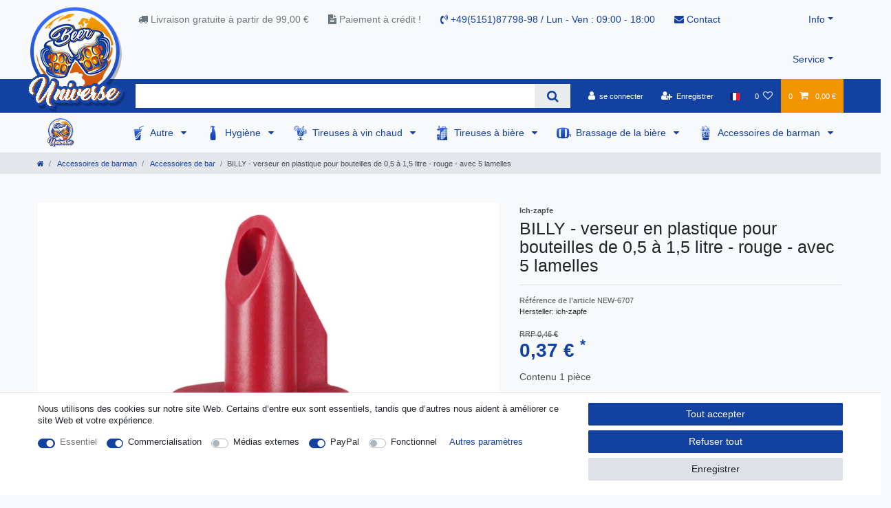

--- FILE ---
content_type: text/html; charset=UTF-8
request_url: https://www.beer-universe.com/fr/equipement-barman-cocktail/conservation-preparation/billy-verseur-en-plastique-pour-bouteilles-de-0-5-a-1-5-litre-rouge-avec-5-lamelles_453835_7351/
body_size: 116049
content:






<!DOCTYPE html>

<html lang="fr" data-framework="vue" prefix="og: http://ogp.me/ns#" class="icons-loading">

<head>
                        

    <script type="text/javascript">
    (function() {
        var _availableConsents = {"necessary.consent":[true,[],null],"necessary.consentActiveStatus":[true,["consentActiveStatus","_transaction_ids","cr-freeze"],null],"necessary.externalId":[true,["externalID"],null],"necessary.session":[true,[],null],"necessary.csrf":[true,["XSRF-TOKEN"],null],"necessary.shopbooster_cookie":[true,["plenty_cache"],null],"marketing.googleanalytics":[true,["\/^_gat_UA-\/","\/^_ga_\/","\/^_ga_\\\\S*\/","_ga","_gid","_gat","AMP_TOKEN","__utma","__utmt","__utmb","__utmc","__utmz","__utmv","__utmx","__utmxx","_gaexp","_opt_awcid","_opt_awmid","_opt_awgid","_opt_awkid","_opt_utmc"],true],"media.reCaptcha":[false,[],false],"paypal.paypal-cookies":[false,["X-PP-SILOVER","X-PP-L7","tsrc","paypalplus_session_v2"],true],"convenience.languageDetection":[null,[],null]};
        var _allowedCookies = ["plenty_cache","\/^_gat_UA-\/","\/^_ga_\/","\/^_ga_\\\\S*\/","_ga","_gid","_gat","AMP_TOKEN","__utma","__utmt","__utmb","__utmc","__utmz","__utmv","__utmx","__utmxx","_gaexp","_opt_awcid","_opt_awmid","_opt_awgid","_opt_awkid","_opt_utmc","consentActiveStatus","_transaction_ids","cr-freeze","externalID","XSRF-TOKEN","plenty-shop-cookie","PluginSetPreview","SID_PLENTY_ADMIN_50647","PreviewCookie"] || [];

        window.ConsentManager = (function() {
            var _consents = (function() {
                var _rawCookie = document.cookie.split(";").filter(function (cookie) {
                    return cookie.trim().indexOf("plenty-shop-cookie=") === 0;
                })[0];

                if (!!_rawCookie) {
                    try {
                        _rawCookie = decodeURIComponent(_rawCookie);
                    } catch (e) {
                        document.cookie = "plenty-shop-cookie= ; expires = Thu, 01 Jan 1970 00:00:00 GMT"
                        return null;
                    }

                    try {
                        return JSON.parse(
                            _rawCookie.trim().substr("plenty-shop-cookie=".length)
                        );
                    } catch (e) {
                        return null;
                    }
                }
                return null;
            })();

            Object.keys(_consents || {}).forEach(function(group) {
                if(typeof _consents[group] === 'object' && _consents[group] !== null)
                {
                    Object.keys(_consents[group] || {}).forEach(function(key) {
                        var groupKey = group + "." + key;
                        if(_consents[group][key] && _availableConsents[groupKey] && _availableConsents[groupKey][1].length) {
                            Array.prototype.push.apply(_allowedCookies, _availableConsents[groupKey][1]);
                        }
                    });
                }
            });

            if(!_consents) {
                Object.keys(_availableConsents || {})
                    .forEach(function(groupKey) {
                        if(_availableConsents[groupKey] && ( _availableConsents[groupKey][0] || _availableConsents[groupKey][2] )) {
                            Array.prototype.push.apply(_allowedCookies, _availableConsents[groupKey][1]);
                        }
                    });
            }

            var _setResponse = function(key, response) {
                _consents = _consents || {};
                if(typeof key === "object" && typeof response === "undefined") {
                    _consents = key;
                    document.dispatchEvent(new CustomEvent("consent-change", {
                        detail: {key: null, value: null, data: key}
                    }));
                    _enableScriptsOnConsent();
                } else {
                    var groupKey = key.split(".")[0];
                    var consentKey = key.split(".")[1];
                    _consents[groupKey] = _consents[groupKey] || {};
                    if(consentKey === "*") {
                        Object.keys(_availableConsents).forEach(function(aKey) {
                            if(aKey.split(".")[0] === groupKey) {
                                _consents[groupKey][aKey.split(".")[1]] = response;
                            }
                        });
                    } else {
                        _consents[groupKey][consentKey] = response;
                    }
                    document.dispatchEvent(new CustomEvent("consent-change", {
                        detail: {key: key, value: response, data: _consents}
                    }));
                    _enableScriptsOnConsent();
                }
                if(!_consents.hasOwnProperty('_id')) {
                    _consents['_id'] = "7a29eedffd89ebacf423831d1ef2d31cc8ae9628";
                }

                Object.keys(_availableConsents).forEach(function(key) {
                    if((_availableConsents[key][1] || []).length > 0) {
                        if(_isConsented(key)) {
                            _availableConsents[key][1].forEach(function(cookie) {
                                if(_allowedCookies.indexOf(cookie) < 0) _allowedCookies.push(cookie);
                            });
                        } else {
                            _allowedCookies = _allowedCookies.filter(function(cookie) {
                                return _availableConsents[key][1].indexOf(cookie) < 0;
                            });
                        }
                    }
                });

                document.cookie = "plenty-shop-cookie=" + JSON.stringify(_consents) + "; path=/; secure";
            };
            var _hasResponse = function() {
                return _consents !== null;
            };

            var _expireDate = function() {
                var expireSeconds = 0;
                                const date = new Date();
                date.setSeconds(date.getSeconds() + expireSeconds);
                const offset = date.getTimezoneOffset() / 60;
                date.setHours(date.getHours() - offset)
                return date.toUTCString();
            }
            var _isConsented = function(key) {
                var groupKey = key.split(".")[0];
                var consentKey = key.split(".")[1];

                if (consentKey === "*") {
                    return Object.keys(_availableConsents).some(function (aKey) {
                        var aGroupKey = aKey.split(".")[0];
                        return aGroupKey === groupKey && _isConsented(aKey);
                    });
                } else {
                    if(!_hasResponse()) {
                        return _availableConsents[key][0] || _availableConsents[key][2];
                    }

                    if(_consents.hasOwnProperty(groupKey) && _consents[groupKey].hasOwnProperty(consentKey))
                    {
                        return !!_consents[groupKey][consentKey];
                    }
                    else {
                        if(!!_availableConsents[key])
                        {
                            return _availableConsents[key][0];
                        }

                        console.warn("Cookie has been blocked due to not being registered: " + key);
                        return false;
                    }
                }
            };
            var _getConsents = function() {
                var _result = {};
                Object.keys(_availableConsents).forEach(function(key) {
                    var groupKey = key.split(".")[0];
                    var consentKey = key.split(".")[1];
                    _result[groupKey] = _result[groupKey] || {};
                    if(consentKey !== "*") {
                        _result[groupKey][consentKey] = _isConsented(key);
                    }
                });
                return _result;
            };
            var _isNecessary = function(key) {
                return _availableConsents.hasOwnProperty(key) && _availableConsents[key][0];
            };
            var _enableScriptsOnConsent = function() {
                var elementsToEnable = document.querySelectorAll("script[data-cookie-consent]");
                Array.prototype.slice.call(elementsToEnable).forEach(function(el) {
                    if(el.dataset && el.dataset.cookieConsent && _isConsented(el.dataset.cookieConsent) && el.type !== "application/javascript") {
                        var newScript = document.createElement("script");
                        if(el.src) {
                            newScript.src = el.src;
                        } else {
                            newScript.textContent = el.textContent;
                        }
                        el.parentNode.replaceChild(newScript, el);
                    }
                });
            };
            window.addEventListener("load", _enableScriptsOnConsent);
                        // Cookie proxy
            (function() {
                var _data = {};
                var _splitCookieString = function(cookiesString) {

                    var _allCookies = cookiesString.split(";");
                    var regex = /[^=]+=[^;]*;?((?:expires|path|domain)=[^;]*;)*/gm;
                    var cookies = [];

                    _allCookies.forEach(function(cookie){
                        if(cookie.trim().indexOf("plenty-shop-cookie=") === 0) {
                            var cookieString = decodeURIComponent(cookiesString);
                            var match;
                            while((match = regex.exec(cookieString)) !== null) {
                                if(match.index === match.lastIndex) {
                                    regex.lastIndex++;
                                }
                                cookies.push(match[0]);
                            }
                        } else if(cookie.length) {
                            cookies.push(cookie);
                        }
                    });

                    return cookies;

                };
                var _parseCookies = function (cookiesString) {
                    return _splitCookieString(cookiesString).map(function(cookieString) {
                        return _parseCookie(cookieString);
                    });
                };
                var _parseCookie = function(cookieString) {
                    var cookie = {
                        name: null,
                        value: null,
                        params: {}
                    };
                    var match = /^([^=]+)=([^;]*);*((?:[^;]*;?)*)$/.exec(cookieString.trim());
                    if(match && match[1]) {
                        cookie.name = match[1];
                        cookie.value = match[2];

                        (match[3] || "").split(";").map(function(param) {
                            return /^([^=]+)=([^;]*);?$/.exec(param.trim());
                        }).filter(function(param) {
                            return !!param;
                        }).forEach(function(param) {
                            cookie.params[param[1]] = param[2];
                        });

                        if(cookie.params && !cookie.params.path) {
                            cookie.params.path = "/";
                        }
                    }

                    return cookie;
                };
                var _isAllowed = function(cookieName) {
                    return _allowedCookies.some(function(allowedCookie) {
                        var match = /^\/(.*)\/([gmiy]*)$/.exec(allowedCookie);
                        return (match && match[1] && (new RegExp(match[1], match[2])).test(cookieName))
                            || allowedCookie === cookieName;
                    });
                };
                var _set = function(cookieString) {
                    var cookie = _parseCookie(cookieString);
                                                                    var domainParts = (window.location.host || window.location.hostname).split(".");
                        if(domainParts[0] === "www") {
                            domainParts.shift();
                            cookie.domain = "." + domainParts.join(".");
                        } else {
                            cookie.domain = (window.location.host || window.location.hostname);
                        }
                                        if(cookie && cookie.name) {
                        if(_isAllowed(cookie.name)) {
                            var cookieValue = cookie.value || "";
                            _data[cookie.name] = cookieValue + Object.keys(cookie.params || {}).map(function(paramKey) {
                                                            if(paramKey === "expires") {
                                    return "";
                                }
                                                            return "; " + paramKey.trim() + "=" + cookie.params[paramKey].trim();
                            }).join("");
                        } else {
                            _data[cookie.name] = null;
                            console.warn("Cookie has been blocked due to privacy settings: " + cookie.name);
                        }
                        _update();
                    }
                };
                var _get = function() {
                    return Object.keys(_data).filter(function (key) {
                        return !!_data[key];
                    }).map(function (key) {
                        return key + "=" + (_data[key].split(";")[0]);
                    }).join("; ");
                };
                var _update = function() {
                    delete document.cookie;
                    var cookies = _parseCookies(document.cookie);
                    Object.keys(_data).forEach(function(key) {
                        if(!_data[key]) {
                            // unset cookie
                            var domains = (window.location.host || window.location.hostname).split(".");
                            while(domains.length > 1) {
                                document.cookie = key + "=; path=/; expires=Thu, 01 Jan 1970 00:00:01 GMT; domain="+domains.join(".");
                                document.cookie = key + "=; path=/; expires=Thu, 01 Jan 1970 00:00:01 GMT; domain=."+domains.join(".");
                                domains.shift();
                            }
                            document.cookie = key + "=; path=/; expires=Thu, 01 Jan 1970 00:00:01 GMT;";
                            delete _data[key];
                        } else {
                            var existingCookie = cookies.find(function(cookie) { return cookie.name === key; });
                            var parsedData = _parseCookie(key + "=" + _data[key]);
                            if(!existingCookie || existingCookie.value !== parsedData.value) {
                                document.cookie = key + "=" + _data[key];
                            } else {
                                // console.log('No changes to cookie: ' + key);
                            }
                        }
                    });

                    if(!document.__defineGetter__) {
                        Object.defineProperty(document, 'cookie', {
                            get: _get,
                            set: _set
                        });
                    } else {
                        document.__defineGetter__('cookie', _get);
                        document.__defineSetter__('cookie', _set);
                    }
                };

                _splitCookieString(document.cookie).forEach(function(cookie)
                {
                    _set(cookie);
                });

                _update();
            })();
            
            return {
                setResponse: _setResponse,
                hasResponse: _hasResponse,
                isConsented: _isConsented,
                getConsents: _getConsents,
                isNecessary: _isNecessary
            };
        })();
    })();
</script>


    
<meta charset="utf-8">
<meta http-equiv="X-UA-Compatible" content="IE=edge">
<meta name="viewport" content="width=device-width, initial-scale=1">
<meta name="generator" content="plentymarkets" />
<meta name="format-detection" content="telephone=no"> 
<link rel="icon" type="image/x-icon" href="/favicon.ico">



            <link rel="canonical" href="https://www.beer-universe.com/fr/equipement-barman-cocktail/conservation-preparation/billy-verseur-en-plastique-pour-bouteilles-de-0-5-a-1-5-litre-rouge-avec-5-lamelles_453835_7351/">
    
                        <link rel="alternate" hreflang="x-default" href="https://www.beer-universe.com/bar-cocktail/storage-preparation/billy-plastic-pourer-for-0-5-1-5-lt-bottles-red-with-5-lamellas_453835_7351/"/>
                    <link rel="alternate" hreflang="de" href="https://www.beer-universe.com/de/bar-und-cocktail-flaschenausschank/billy-kunststoff-ausgiesser-fuer-0-5-1-5-lt-flaschen-rot-mit-5-lamellen_453835_7351/"/>
                    <link rel="alternate" hreflang="en" href="https://www.beer-universe.com/bar-cocktail/storage-preparation/billy-plastic-pourer-for-0-5-1-5-lt-bottles-red-with-5-lamellas_453835_7351/"/>
                    <link rel="alternate" hreflang="bg" href="https://www.beer-universe.com/bg/billy-0-5-1-5-5_453835_7351/"/>
                    <link rel="alternate" hreflang="fr" href="https://www.beer-universe.com/fr/equipement-barman-cocktail/conservation-preparation/billy-verseur-en-plastique-pour-bouteilles-de-0-5-a-1-5-litre-rouge-avec-5-lamelles_453835_7351/"/>
                    <link rel="alternate" hreflang="it" href="https://www.beer-universe.com/it/attrezzatura-barman-cocktail/conservazione-preparazione/billy-versatore-in-plastica-per-bottiglie-da-0-5-1-5-lt-rosso-con-5-lamelle_453835_7351/"/>
                    <link rel="alternate" hreflang="es" href="https://www.beer-universe.com/es/bar-cocteles/almacenaje-y-preparacion/billy-vertedor-de-plastico-para-botellas-de-0-5-1-5-lt-rojo-con-5-laminillas_453835_7351/"/>
                    <link rel="alternate" hreflang="nl" href="https://www.beer-universe.com/nl/bar-en-cocktail/opslag-voorbereiding/billy-plastic-schenktuit-voor-0-5-1-5-liter-flessen-rood-met-5-lamellen_453835_7351/"/>
                    <link rel="alternate" hreflang="pl" href="https://www.beer-universe.com/pl/bar-koktajle/przechowywanie-przygotowywanie/billy-nalewak-plastikowy-na-0-5-1-5-l-butelki-czerwone-z-5-lamelami_453835_7351/"/>
                    <link rel="alternate" hreflang="pt" href="https://www.beer-universe.com/pt/billy-vazador-de-plastico-para-garrafas-de-0-5-1-5-lt-vermelho-com-5-lamelas_453835_7351/"/>
                    <link rel="alternate" hreflang="no" href="https://www.beer-universe.com/nn/bar-og-cocktail/lagre-forbered/billy-plastheller-for-0-5-1-5-l-flasker-r-d-med-5-lameller_453835_7351/"/>
                    <link rel="alternate" hreflang="ro" href="https://www.beer-universe.com/ro/billy-turnator-de-plastic-pentru-0-5-1-5-l-sticle-ro-ii-cu-5-lamele_453835_7351/"/>
                    <link rel="alternate" hreflang="da" href="https://www.beer-universe.com/da/bar-cocktail/opbevar-forbered/billy-plasthaelder-til-0-5-1-5-l-flasker-r-d-med-5-lameller_453835_7351/"/>
                    <link rel="alternate" hreflang="sv" href="https://www.beer-universe.com/se/bar-tillbehoer/bar-foerberedelse-tillbehoer/billy-plasthaell-foer-0-5-1-5-l-flaskor-roed-med-5-lameller_453835_7351/"/>
                    <link rel="alternate" hreflang="sk" href="https://www.beer-universe.com/sk/billy-plastovy-nalieva-na-0-5-1-5-l-f-a-e-erveny-s-5-lamelami_453835_7351/"/>
            
<style data-font="Custom-Font">
    
                
        .icons-loading .fa { visibility: hidden !important; }
</style>

<link rel="preload" href="https://cdn02.plentymarkets.com/1scq80vj4apc/plugin/312/ceres/css/ceres-icons.css" as="style" onload="this.onload=null;this.rel='stylesheet';">
<noscript><link rel="stylesheet" href="https://cdn02.plentymarkets.com/1scq80vj4apc/plugin/312/ceres/css/ceres-icons.css"></noscript>


<link rel="preload" as="style" href="https://cdn02.plentymarkets.com/1scq80vj4apc/plugin/312/ceres/css/ceres-base.css?v=a7177f26007707123ccd29f01d0d015fa112425c">
    <link rel="stylesheet" href="https://cdn02.plentymarkets.com/1scq80vj4apc/plugin/312/ceres/css/ceres-base.css?v=a7177f26007707123ccd29f01d0d015fa112425c">


<script type="application/javascript">
    /*! loadCSS. [c]2017 Filament Group, Inc. MIT License */
    /* This file is meant as a standalone workflow for
    - testing support for link[rel=preload]
    - enabling async CSS loading in browsers that do not support rel=preload
    - applying rel preload css once loaded, whether supported or not.
    */
    (function( w ){
        "use strict";
        // rel=preload support test
        if( !w.loadCSS ){
            w.loadCSS = function(){};
        }
        // define on the loadCSS obj
        var rp = loadCSS.relpreload = {};
        // rel=preload feature support test
        // runs once and returns a function for compat purposes
        rp.support = (function(){
            var ret;
            try {
                ret = w.document.createElement( "link" ).relList.supports( "preload" );
            } catch (e) {
                ret = false;
            }
            return function(){
                return ret;
            };
        })();

        // if preload isn't supported, get an asynchronous load by using a non-matching media attribute
        // then change that media back to its intended value on load
        rp.bindMediaToggle = function( link ){
            // remember existing media attr for ultimate state, or default to 'all'
            var finalMedia = link.media || "all";

            function enableStylesheet(){
                // unbind listeners
                if( link.addEventListener ){
                    link.removeEventListener( "load", enableStylesheet );
                } else if( link.attachEvent ){
                    link.detachEvent( "onload", enableStylesheet );
                }
                link.setAttribute( "onload", null );
                link.media = finalMedia;
            }

            // bind load handlers to enable media
            if( link.addEventListener ){
                link.addEventListener( "load", enableStylesheet );
            } else if( link.attachEvent ){
                link.attachEvent( "onload", enableStylesheet );
            }

            // Set rel and non-applicable media type to start an async request
            // note: timeout allows this to happen async to let rendering continue in IE
            setTimeout(function(){
                link.rel = "stylesheet";
                link.media = "only x";
            });
            // also enable media after 3 seconds,
            // which will catch very old browsers (android 2.x, old firefox) that don't support onload on link
            setTimeout( enableStylesheet, 3000 );
        };

        // loop through link elements in DOM
        rp.poly = function(){
            // double check this to prevent external calls from running
            if( rp.support() ){
                return;
            }
            var links = w.document.getElementsByTagName( "link" );
            for( var i = 0; i < links.length; i++ ){
                var link = links[ i ];
                // qualify links to those with rel=preload and as=style attrs
                if( link.rel === "preload" && link.getAttribute( "as" ) === "style" && !link.getAttribute( "data-loadcss" ) ){
                    // prevent rerunning on link
                    link.setAttribute( "data-loadcss", true );
                    // bind listeners to toggle media back
                    rp.bindMediaToggle( link );
                }
            }
        };

        // if unsupported, run the polyfill
        if( !rp.support() ){
            // run once at least
            rp.poly();

            // rerun poly on an interval until onload
            var run = w.setInterval( rp.poly, 500 );
            if( w.addEventListener ){
                w.addEventListener( "load", function(){
                    rp.poly();
                    w.clearInterval( run );
                } );
            } else if( w.attachEvent ){
                w.attachEvent( "onload", function(){
                    rp.poly();
                    w.clearInterval( run );
                } );
            }
        }


        // commonjs
        if( typeof exports !== "undefined" ){
            exports.loadCSS = loadCSS;
        }
        else {
            w.loadCSS = loadCSS;
        }
    }( typeof global !== "undefined" ? global : this ) );

    (function() {
        var checkIconFont = function() {
            if(!document.fonts || document.fonts.check("1em FontAwesome")) {
                document.documentElement.classList.remove('icons-loading');
            }
        };

        if(document.fonts) {
            document.fonts.addEventListener("loadingdone", checkIconFont);
            window.addEventListener("load", checkIconFont);
        }
        checkIconFont();
    })();
</script>

                    

<!-- Extend the existing style with a template -->
                            <link rel="stylesheet" href="https://cdn02.plentymarkets.com/1scq80vj4apc/plugin/312/actionmixwidgetfullwidth/css/widget-full-width.css">

                    
    

<script>

    console.log({"gtmid":"GTM-T7H2MZK","analytics":{"analyticsPriceType":"gross","splitCategoryLists":"true","useItemViewList":"true","maxProductsPerHit":"35","productListSelector":".product-list > li","indexCartValue":""},"consentGoogleAnalyticsActive":"true","consentGoogleAnalyticsGroup":"marketing","consentGoogleAnalyticsNecessary":"true","consentGoogleAnalyticsIsOptOut":"true","consentGoogleAnalyticsCookieNames":"\/^_gat_UA-\/,\/^_ga_\/,\/^_ga_\\\\S*\/,_ga,_gid,_gat,AMP_TOKEN,__utma,__utmt,__utmb,__utmc,__utmz,__utmv,__utmx,__utmxx,_gaexp,_opt_awcid,_opt_awmid,_opt_awgid,_opt_awkid,_opt_utmc","consentGoogleAnalyticsPolicyUrl":"https:\/\/policies.google.com\/privacy","consentGoogleAnalyticsConsentMode":"true","consentGoogleAdsActive":"false","consentGoogleAdsGroup":"marketing","consentGoogleAdsNecessary":"false","consentGoogleAdsIsOptOut":"false","consentGoogleAdsCookieNames":"\/^_gac_\/,_gcl_aw,_gcl_gs,_gcl_au,IDE,1P_JAR,AID,ANID,CONSENT,DSID,DV,NID,APISID,HSID,SAPISID,SID,SIDCC,SSID,test_cookie","consentGoogleAdsPolicyUrl":"https:\/\/www.google.com\/privacy\/ads\/","consentGoogleAdsConsentMode":"false","consentFacebookPixelActive":"false","consentFacebookPixelGroup":"marketing","consentFacebookPixelNecessary":"false","consentFacebookPixelIsOptOut":"false","consentFacebookPixelCookieNames":"_fbp,_fbc,act,c_user,datr,fr,m_pixel_ration,pl,presence,sb,spin,wd,xs","consentFacebookPixelPolicyUrl":"https:\/\/www.facebook.com\/policies\/cookies","consentBingAdsActive":"false","consentBingAdsGroup":"tracking","consentBingAdsNecessary":"false","consentBingAdsIsOptOut":"false","consentBingAdsCookieNames":"UET,_uetsid_exp,_uetmsclkid_exp,_uetmsclkid,_uetsid,SRCHHPGUSR,SRCHUSR,MSCC,SRCHUID,_SS,_EDGE_S,SRCHD,MUID,_RwBf,_HPVN,ipv6,_uetvid","consentBingAdsPolicyUrl":"https:\/\/privacy.microsoft.com\/de-de\/privacystatement","consentBingAdsConsentMode":"false","consentPinterestActive":"false","consentPinterestGroup":"tracking","consentPinterestNecessary":"false","consentPinterestIsOptOut":"false","consentPinterestCookieNames":"_pinterest_ct_ua,_pinterest_sess,_pinterest_ct,_pinterest_ct_rt,_epik,_derived_epik,_pin_unauth","consentPinterestPolicyUrl":"https:\/\/policy.pinterest.com\/de\/privacy-policy","consentAdcellActive":"false","consentAdcellGroup":"tracking","consentAdcellNecessary":"false","consentAdcellIsOptOut":"false","consentAdcellCookieNames":"ADCELLsession,ADCELLpidX,ADCELLspidX,ADCELLvpidX,ADCELLjhX,ADCELLnoTrack","consentAdcellPolicyUrl":"https:\/\/www.adcell.de\/agb#sector_6","consentEcondaActive":"false","consentEcondaGroup":"tracking","consentEcondaNecessary":"false","consentEcondaIsOptOut":"false","consentEcondaCookieNames":"emos_jcvid,emos-session,emos-visitor","consentEcondaPolicyUrl":"https:\/\/www.econda.de\/ueber-uns\/datenschutzerklaerung\/","consentChannelPilotActive":"false","consentChannelPilotGroup":"tracking","consentChannelPilotNecessary":"false","consentChannelPilotIsOptOut":"false","consentChannelPilotCookieNames":"__cpc","consentChannelPilotPolicyUrl":"https:\/\/channelpilot.com\/de\/datenschutz\/","consentSendinblueActive":"false","consentSendinblueGroup":"marketing","consentSendinblueNecessary":"false","consentSendinblueIsOptOut":"false","consentSendinblueCookieNames":"sib_cuid,uuid","consentSendinbluePolicyUrl":"https:\/\/de.sendinblue.com\/datenschutz-uebersicht\/","consentHotjarActive":"false","consentHotjarGroup":"tracking","consentHotjarNecessary":"false","consentHotjarIsOptOut":"false","consentHotjarCookieNames":"_hjClosedSurveyInvites,_hjDonePolls,_hjMinimizedPolls,_hjShownFeedbackMessage,_hjSessionTooLarge,_hjSessionRejected,_hjSessionResumed,_hjid,_hjRecordingLastActivity,_hjTLDTest,_hjUserAttributesHash,_hjCachedUserAttributes,_hjLocalStorageTest,_hjIncludedInPageviewSample,_hjIncludedInSessionSample,_hjAbsoluteSessionInProgress,_hjFirstSeen,_hjViewportId,_hjRecordingEnabled","consentHotjarPolicyUrl":"https:\/\/www.hotjar.com\/legal\/policies\/privacy\/","consentMoebeldeActive":"false","consentMoebeldeGroup":"tracking","consentMoebeldeNecessary":"false","consentMoebeldeIsOptOut":"false","consentMoebeldeCookieNames":"","consentMoebeldePolicyUrl":"https:\/\/www.moebel.de\/datenschutz","consentIntelligentReachActive":"false","consentIntelligentReachGroup":"tracking","consentIntelligentReachNecessary":"false","consentIntelligentReachIsOptOut":"false","consentIntelligentReachCookieNames":"","consentIntelligentReachPolicyUrl":"https:\/\/www.intelligentreach.com\/privacy-policy\/","consentClarityActive":"false","consentClarityGroup":"tracking","consentClarityNecessary":"false","consentClarityIsOptOut":"false","consentClarityCookieNames":"_clck,_clsk","consentClarityPolicyUrl":"https:\/\/www.Clarity.com\/privacy-policy\/","consentAwinActive":"false","consentAwinGroup":"tracking","consentAwinNecessary":"false","consentAwinIsOptOut":"false","consentAwinCookieNames":"bId,\/^aw\/,AWSESS,\/^awpv\/,\/^_aw_m_\/,\/^_aw_sn_\/,_D9J","consentAwinPolicyUrl":"https:\/\/www.awin.com\/de\/datenschutzerklarung","consentBelboonActive":"false","consentBelboonGroup":"tracking","consentBelboonNecessary":"false","consentBelboonIsOptOut":"false","consentBelboonCookieNames":"","consentBelboonPolicyUrl":"https:\/\/belboon.com\/datenschutz\/","consentTagManagerActive":"false","consentTagManagerGroup":"convenience","consentTagManagerNecessary":"true","consentTagManagerIsOptOut":"true","consentTagManagerCookieNames":"no-cookies","consentTagManagerPolicyUrl":"https:\/\/policies.google.com\/privacy","pro":{"useDevmode":"true"}});
    function setCookie(name,value,days) {
        var expires = "";
        if (days) {
            var date = new Date();
            date.setTime(date.getTime() + (days*24*60*60*1000));
            expires = "; expires=" + date.toUTCString();
        }
        document.cookie = name + "=" + (value || "")  + expires + "; path=/";
    }
    function getCookie(name) {
        var nameEQ = name + "=";
        var ca = document.cookie.split(';');
        for (var i = 0; i < ca.length; i++) {
            var c = ca[i];
            while (c.charAt(0) == ' ') c = c.substring(1, c.length);
            if (c.indexOf(nameEQ) == 0) return c.substring(nameEQ.length, c.length);
        }
        return null;
    }

    if (getCookie("externalID") == null) {
        setCookie("externalID",  '6966ed057a763' + Math.random(), 100);
    }

    let consentActiveStatus = [{"googleanalytics":"false","googleads":"false","facebookpixel":"false","bingads":"false","pinterest":"false","adcell":"false","econda":"false","channelpilot":"false","sendinblue":"false","hotjar":"false","moebelde":"false","intelligentreach":"false","clarity":"false","awin":"false","belboon":"false"}];
    setCookie("consentActiveStatus",JSON.stringify(consentActiveStatus),100);

    function normalizeString(a) {
        return a.replace(/[^\w\s]/gi, '');
    }

    function convertAttributesToText(attributes){
        var variantText = '';

        if(attributes.length){
            for(let i = 0; i < attributes.length ; i++){
                variantText+= attributes[i]["value"]["names"]["name"];
                if(i !== (attributes.length-1)){
                    variantText+= ", ";
                }
            }
        }
        return variantText;
    }

    function sendProductListClick(position, products) {
        var payload = {
            'ecommerce': {
                'currencyCode': '',
                'click': {
                    'actionField': {'list': ''},
                    'products': new Array(products[position])
                }
            },
            'ga4Event': 'select_item',
            'nonInteractionHit': false,
            'event': 'ecommerceEvent',
            'eventCategory': 'E-Commerce',
            'eventAction': 'Produktklick',
            'eventLabel': '',
            'eventValue': undefined
        };
        dataLayer.push(payload);console.log("%cDATALAYER","color:green", payload);    }

    function capiCall(payload){
            }

    window.dataLayer = window.dataLayer || [];
    function gtag() { window.dataLayer.push(arguments);}
    let plentyShopCookie = getCookie("plenty-shop-cookie");
    plentyShopCookie = (typeof plentyShopCookie === "undefined") ? '' : JSON.parse(decodeURIComponent(plentyShopCookie));
    console.log("%cPlentyShopCookie","color:green", plentyShopCookie);

    
        if(plentyShopCookie) {
            let hasConsentedToMicrosoftAds = false;
            let microsoftConsentObject = {};

            
            if (hasConsentedToMicrosoftAds) {
                microsoftConsentObject = {
                    ad_storage: 'granted'
                };

                window.uetq = window.uetq || [];
                window.uetq.push('consent', 'default', microsoftConsentObject);
            }
        }
    
                    let ad_storage =  'denied';
        let ad_user_data = 'denied';
        let ad_personalization = 'denied';
        let analytics_storage = 'denied';

        if(plentyShopCookie){
            ad_storage=  plentyShopCookie.marketing.googleanalytics ? 'granted' : 'denied';
            ad_user_data=  plentyShopCookie.marketing.googleanalytics ? 'granted' : 'denied';
            ad_personalization=  plentyShopCookie.marketing.googleanalytics ? 'granted' : 'denied';
            analytics_storage=  plentyShopCookie.marketing.googleanalytics ? 'granted' : 'denied';
                        console.log("%cAdStorage","color:green", ad_storage);
            console.log("%cAdUserData","color:green", ad_user_data);
            console.log("%cAdPersonalization","color:green", ad_personalization);
            console.log("%cAnalyticsStorage","color:green", analytics_storage);
                    }

        let consentObject = {
            ad_storage: ad_storage,
            ad_user_data: ad_user_data,
            ad_personalization: ad_personalization,
            analytics_storage: analytics_storage
        };

        gtag('consent', 'default', consentObject);
    

    document.addEventListener("consent-change", function (e){

        console.log("%cConsentChanged","color:green", e.detail.data);
        var consentIntervall = setInterval(function(){

            
                let consentObject = {
                    ad_storage: e.detail.data.marketing.googleanalytics ? 'granted' : 'denied',
                    ad_user_data: e.detail.data.marketing.googleanalytics ? 'granted' : 'denied',
                    ad_personalization: e.detail.data.marketing.googleanalytics ? 'granted' : 'denied',
                    analytics_storage: e.detail.data.marketing.googleanalytics ? 'granted' : 'denied'
                };

                gtag('consent', 'update', consentObject );

            
            
                let hasConsentedToMicrosoftAds = false;
                let basicMicrosoftConsentObject = {};

                
                if (hasConsentedToMicrosoftAds) {
                    basicMicrosoftConsentObject = {
                        ad_storage: 'granted'
                    };

                    window.uetq = window.uetq || [];
                    window.uetq.push('consent', 'update', basicMicrosoftConsentObject);
                }

            
            var payload = {
                'event': 'consentChanged'
            };
            dataLayer.push(payload);console.log("%cDATALAYER","color:green", payload);
            clearInterval(consentIntervall);
        }, 200);
    });
</script>


            



    
    
                
    
    

    
    
    
    
    

                    


<meta name="robots" content="all">
<meta property="og:title" content="BILLY - verseur en plastique pour bouteilles de 0,5 à 1,5 litre - rouge - avec 5 lamelles
         | beer-universe.com"/>
<meta property="og:type" content="article"/>
<meta property="og:url" content="https://www.beer-universe.com/fr/equipement-barman-cocktail/conservation-preparation/billy-verseur-en-plastique-pour-bouteilles-de-0-5-a-1-5-litre-rouge-avec-5-lamelles_453835_7351/"/>
<meta property="og:image" content="https://cdn02.plentymarkets.com/1scq80vj4apc/item/images/453835/full/BILLY-Kunststoff-Ausgiesser-fuer-0-5-1-5-lt--Flaschen-Rot-Mit-5-Lamellen.jpg"/>
<meta property="thumbnail" content="https://cdn02.plentymarkets.com/1scq80vj4apc/item/images/453835/full/BILLY-Kunststoff-Ausgiesser-fuer-0-5-1-5-lt--Flaschen-Rot-Mit-5-Lamellen.jpg"/>

<script type="application/ld+json">
            {
                "@context"      : "https://schema.org/",
                "@type"         : "Product",
                "@id"           : "7351",
                "name"          : "BILLY - verseur en plastique pour bouteilles de 0,5 à 1,5 litre - rouge - avec 5 lamelles",
                "category"      : "Accessoires de bar",
                "releaseDate"   : "",
                "image"         : "https://cdn02.plentymarkets.com/1scq80vj4apc/item/images/453835/full/BILLY-Kunststoff-Ausgiesser-fuer-0-5-1-5-lt--Flaschen-Rot-Mit-5-Lamellen.jpg",
                "identifier"    : "7351",
                "description"   : "BILLY - verseur en plastique pour bouteilles de 0,5 à 1,5 litre - rouge - avec 5 lamelles - verseur en plastique pour bouteilles de 0,5 à 1,5 litre - rouge - avec 5 lamelles",
                "disambiguatingDescription" : "",
                "manufacturer"  : {
                    "@type"         : "Organization",
                    "name"          : "Ich-zapfe"
                },
                "sku"           : "7351",
                "offers": {
                    "@type"         : "Offer",
                    "priceCurrency" : "EUR",
                    "price"         : "0.37",
                    "url"           : "https://www.beer-universe.com/fr/equipement-barman-cocktail/conservation-preparation/billy-verseur-en-plastique-pour-bouteilles-de-0-5-a-1-5-litre-rouge-avec-5-lamelles_453835_7351/",
                    "priceSpecification":[
                                                    {
                                "@type": "UnitPriceSpecification",
                                "price": "0.46",
                                "priceCurrency": "EUR",
                                "priceType": "ListPrice",
                                "referenceQuantity": {
                                    "@type": "QuantitativeValue",
                                    "value": "1",
                                    "unitCode": "C62"
                                }
                            },
                                                {
                            "@type": "UnitPriceSpecification",
                            "price": "0.37",
                            "priceCurrency": "EUR",
                            "priceType": "SalePrice",
                            "referenceQuantity": {
                                "@type": "QuantitativeValue",
                                "value": "1",
                                "unitCode": "C62"
                            }
                        }

                    ],
                    "availability"  : "http://schema.org/InStock",
                    "itemCondition" : "https://schema.org/NewCondition"
                },
                "depth": {
                    "@type"         : "QuantitativeValue",
                    "value"         : "35"
                },
                "width": {
                    "@type"         : "QuantitativeValue",
                    "value"         : "35"
                },
                "height": {
                    "@type"         : "QuantitativeValue",
                    "value"         : "75"
                },
                "weight": {
                    "@type"         : "QuantitativeValue",
                    "value"         : "6"
                }
            }
        </script>

<title>BILLY - verseur en plastique pour bouteilles de 0,5 à 1,5 litre - rouge - avec 5 lamelles
         | beer-universe.com</title>

            <script>        let isSignUp = false;        document.addEventListener("onSignUpSuccess", function (e) {            console.log("%cSignUp", "color:green", e);            isSignUp = true;            localStorage.setItem("signupTime", new Date().getTime());        });        document.addEventListener("onSetUserData", function (e) {                        console.log("%cSetUserData", "color:green", e);            console.log(e.detail.oldState.user.userData);            console.log(e.detail.newState.user.userData);                        if (e.detail.oldState.user.userData == null && e.detail.newState.user.userData !== null) {                let lastSignUpTime = localStorage.getItem("signupTime");                let timeDiff = new Date().getTime() - lastSignUpTime;                let is24HoursPassed = timeDiff > 24 * 60 * 60 * 1000;                if (isSignUp || is24HoursPassed) {                    console.log("Benutzer angemeldet");                    var payload = {                        'event': isSignUp ? 'sign_up' : 'login',                        'user_id': e.detail.newState.user.userData.id,                        'pageType': 'tpl.item'                    };                    dataLayer.push(payload);                    console.log("%cDATALAYER", "color:green", payload);                    isSignUp = false;                }            }        });        document.addEventListener("onSetComponent", function (e) {            console.log(e.detail);            if(e.detail.payload.component === "basket-preview"){                var payload = {                    'event': 'funnel_event',                    'action': 'OPEN_BASKET_PREVIEW',                };                dataLayer.push(payload);                console.log("%cDATALAYER", "color:green", payload);            }        });        document.addEventListener("onSetCouponCode", function (e) {            console.log(e.detail);            if(e.detail.payload !== null){                var payload = {                    'event': 'funnel_event',                    'action': 'COUPON_CODE_ADDED',                    'couponCode': e.detail.payload                };                dataLayer.push(payload);                console.log("%cDATALAYER", "color:green", payload);            }        });                var payload ={            'event': 'facebookEvent',            'event_id': '6966ed057b433' + Math.random(),            'facebookEventName': 'PageView'        };        dataLayer.push(payload);console.log("%cDATALAYER","color:green", payload);        capiCall(payload);                document.addEventListener("onAddWishListId", function (e) {            var payload = {                'event': 'AddToWishlist',                'event_id': '6966ed057b433' + Math.random(),                'ga4Event': 'add_to_wishlist',                'content_name': 'Artikeldetailseite',                'content_category': '',                'content_type': 'product',                'content_ids': e.detail.payload,                'contents': '',                'currency': 'EUR',                'value': '0.01'            };            dataLayer.push(payload);console.log("%cDATALAYER","color:green", payload);                    });        document.addEventListener("onSetWishListItems", function (e) {            console.log(e.detail.payload);            if (typeof e.detail.payload !== 'undefined') {                var products = [];                var idList = [];                var contents = [];                e.detail.payload.forEach(function (item, index) {                    products.push({                        id: item.data.item.id + '',                        name: item.data.texts.name1,                        price: item.data.prices.default.price.value + '',                        brand: item.data.item.manufacturer.externalName,                        category: 'Accessoires\u0020de\u0020barman\/Accessoires\u0020de\u0020bar',                        variant: convertAttributesToText(item.data.attributes),                        position: index,                        list: 'Wunschliste'                    });                    contents.push({                        id: item.data.item.id,                        quantity: 1,                        item_price: item.data.prices.default.price.value                    });                    idList.push(item.id);                });                var payload = {                    'ecommerce': {                        'currencyCode': 'EUR',                        'impressions': products                    },                    'google_tag_params': {                        'ecomm_prodid': idList,                        'ecomm_pagetype': 'other',                        'ecomm_category': 'Wunschliste',                    },                    'content_ids': idList,                    'content_name': 'Wunschliste',                    'content_type': 'product',                    'contents': contents,                    'currency': 'EUR',                    'value': '0.01',                    'event': 'ecommerceEvent',                    'event_id': '6966ed057b433' + Math.random(),                    'ga4Event': 'view_item_list',                    'eventCategory': 'E-Commerce',                    'eventAction': 'Produktimpression',                    'eventLabel': 'Artikeldetailseite',                    'eventValue': undefined                };                dataLayer.push(payload);console.log("%cDATALAYER","color:green", payload);                capiCall(payload);            }        });        document.addEventListener("onContactFormSend", function (e) {            var payload ={                'event': 'facebookEvent',                'event_id': '6966ed057b433' + Math.random(),                'facebookEventName': 'Contact',                'currency': 'EUR',                'value': '0.01'            };            dataLayer.push(payload);console.log("%cDATALAYER","color:green", payload);            capiCall(payload);        });        document.addEventListener("onSetVariationOrderProperty", function (e) {            var payload = {                'event': 'facebookEvent',                'facebookEventName': 'CustomizeProduct',                'event_id': '6966ed057b433' + Math.random(),                'currency': 'EUR',                'value': '0.01'            };            dataLayer.push(payload);console.log("%cDATALAYER","color:green", payload);            capiCall(payload);        });        document.addEventListener("onAddBasketItem", function (e) {            console.log("%cAddBasketItem-Payload","color:green", e);            var payload = {                'ecommerce': {                    'currencyCode': 'EUR',                    'add': {                        'actionField':                            {'list': 'Artikeldetailseite'},                        'products': [{                            'id': e.detail.payload[0].variationId + '',                            'quantity': e.detail.payload[0].quantity,                            'price': e.detail.payload[0].price+'',                            'variant': convertAttributesToText(e.detail.payload[0].variation.data.attributes),                            'name': e.detail.payload[0].variation.data.texts.name1,                            'brand': e.detail.payload[0].variation.data.item.manufacturer.externalName,                            'category': 'Accessoires\u0020de\u0020barman\/Accessoires\u0020de\u0020bar'                                                    }]                    }                },                'content_name': 'Artikeldetailseite',                'content_type': 'product',                'content_ids': e.detail.payload[0].variationId,                'contents': [{                    'id': e.detail.payload[0].variationId,                    'quantity': e.detail.payload[0].quantity,                    'item_price': e.detail.payload[0].price                }],                'currency': 'EUR',                'value': '0.01',                'addCartValue':e.detail.payload[0].price+'',                'addCartQty': e.detail.payload[0].quantity,                'addCartId':e.detail.payload[0].variationId + '',                'addCartVariant': convertAttributesToText(e.detail.payload[0].variation.data.attributes),                'addCartName': e.detail.payload[0].variation.data.texts.name1,                'addCartBrand': e.detail.payload[0].variation.data.item.manufacturer.externalName,                'addCartCategory': 'Accessoires\u0020de\u0020barman\/Accessoires\u0020de\u0020bar',                'addCartImage': e.detail.payload[0].variation.data.images.all[0].url,                'addCartItemLink': "https://www.beer-universe.com/a-" + e.detail.payload[0].variation.data.item.id,                'nonInteractionHit': false,                'event': 'ecommerceEvent',                'event_id': '6966ed057b433' + Math.random(),                'ga4Event': 'add_to_cart',                'eventCategory': 'E-Commerce',                'eventAction': 'addToCart',                'eventLabel': undefined,                'eventValue': undefined            };            dataLayer.push(payload);console.log("%cDATALAYER","color:green", payload);            capiCall(payload);        }, false);        document.addEventListener("onRemoveBasketItem", function (e) {            changeQty('remove', e);        });        document.addEventListener("onUpdateBasketItemQuantity",function (e) {            function isCurrentItem(item) {                return item.id == e.detail.payload.id;            }            currentBasketItem = e.detail.oldState.basket.items.find(isCurrentItem);            var origQty = currentBasketItem.quantity;            var newQty = e.detail.payload.quantity;            var qtyDiff = newQty - origQty;            if (qtyDiff > 0) {                changeQty("add", e, qtyDiff);            }            else{                changeQty("remove", e, qtyDiff *= -1);            }        });        document.addEventListener("onUpdateBasketItem", function (e) {            function isCurrentItem(item) {                return item.id == e.detail.payload.id;            }            currentBasketItem = e.detail.oldState.basket.items.find(isCurrentItem);            var origQty = currentBasketItem.quantity;            var newQty = e.detail.payload.quantity;            var qtyDiff = newQty - origQty;            if (qtyDiff > 0) {                changeQty("add", e, qtyDiff);            }        });        function changeQty(action, e, qty = e.detail.quantity) {            var currentBasketItem;            if (e.type === "onRemoveBasketItem") {                function isCurrentItem(item) {                    return item.id == e.detail.payload;                }                currentBasketItem = e.detail.oldState.basket.items.find(isCurrentItem);                qty = currentBasketItem.quantity;            } else {                function isCurrentItem(item) {                    return item.variationId == e.detail.payload.variationId;                }                currentBasketItem = e.detail.newState.basket.items.find(isCurrentItem);            }            console.log("%cDATALAYER-CurrentBasketItem","color:green", currentBasketItem);            var payload = {                'ecommerce': {                    'currencyCode': 'EUR',                    [action]: {                        'products': [{                            'name': currentBasketItem.variation.data.texts.name1,                            'id': currentBasketItem.variationId + '',                            'price': currentBasketItem.price + '',                            'variant': convertAttributesToText(currentBasketItem.variation.data.attributes),                            'brand': currentBasketItem.variation.data.item.manufacturer.externalName,                            'category': 'Accessoires\u0020de\u0020barman\/Accessoires\u0020de\u0020bar',                            'quantity': qty                                                      }]                    }                },                'content_name': 'Warenkorbvorschau',                'content_type': 'product',                'content_ids': currentBasketItem.variationId,                'contents': [{                    'id': currentBasketItem.variationId,                    'quantity': qty,                    'item_price': currentBasketItem.price                }],                'currency': 'EUR',                'value': '0.01',                'addCartValue':currentBasketItem.price+'',                'addCartQty': currentBasketItem.quantity,                'addCartId':currentBasketItem.variationId + '',                'addCartVariant': convertAttributesToText(currentBasketItem.variation.data.attributes),                'addCartName': currentBasketItem.variation.data.texts.name1,                'addCartBrand': currentBasketItem.variation.data.item.manufacturer.externalName,                'addCartCategory': 'Accessoires\u0020de\u0020barman\/Accessoires\u0020de\u0020bar',                'addCartImage':  currentBasketItem.variation.data.images.all[0].url,                'addCartItemLink': "https://www.beer-universe.com/a-" +  currentBasketItem.variation.data.item.id,                'nonInteractionHit': false,                'event': 'ecommerceEvent',                'event_id': '6966ed057b433' + Math.random(),                'eventCategory': 'E-Commerce',                'ga4Event' : action + (action === 'add' ? '_to': '_from') + '_cart',                'eventAction': action + 'FromCart',                'eventLabel': undefined,                'eventValue': undefined            };            dataLayer.push(payload);console.log("%cDATALAYER","color:green", payload);            if(action === "add"){                capiCall(payload);            }        }    </script><script>    var payload ={        'ecommerce': {            'currencyCode': 'EUR',            'detail': {                'actionField':{'list': 'Artikeldetailseite'},                'products': [{                    'id': '7351',                    'name': 'BILLY\u0020\u002D\u0020verseur\u0020en\u0020plastique\u0020pour\u0020bouteilles\u0020de\u00200,5\u0020\u00E0\u00201,5\u0020litre\u0020\u002D\u0020rouge\u0020\u002D\u0020avec\u00205\u0020lamelles',                    'price': '0.37',                    'brand': 'Ich\u002Dzapfe',                    'category': 'Accessoires\u0020de\u0020barman\/Accessoires\u0020de\u0020bar',                    'variant': ''                }]            }        },        'google_tag_params': {            'ecomm_prodid': '7351',            'ecomm_pagetype': 'product',            'ecomm_totalvalue': '0.37',            'ecomm_category': 'Accessoires\u0020de\u0020barman\/Accessoires\u0020de\u0020bar'        },        'content_ids': 7351,        'content_name': 'BILLY\u0020\u002D\u0020verseur\u0020en\u0020plastique\u0020pour\u0020bouteilles\u0020de\u00200,5\u0020\u00E0\u00201,5\u0020litre\u0020\u002D\u0020rouge\u0020\u002D\u0020avec\u00205\u0020lamelles',        'content_type': 'product',        'contents': [{            'id': '7351',            'quantity': 1,            'item_price': 0.37        }],        'currency': 'EUR',        'categoryId': 71,        'value': '0.01',        'event': 'ecommerceEvent',        'event_id': '6966ed057b433' + Math.random(),        'ga4Event' : 'view_item',        'eventCategory': 'E-Commerce',        'eventAction': 'Produktdetailseite',        'eventLabel': undefined,        'eventValue': undefined    };    dataLayer.push(payload);console.log("%cDATALAYER","color:green", payload);    capiCall(payload);        document.addEventListener("onVariationChanged", function (e) {            var payload = {                'event': 'facebookEvent',                'facebookEventName': 'CustomizeProduct',                'event_id': '6966ed057b433' + Math.random(),                'currency': 'EUR',                'value': '0.01'            };            dataLayer.push(payload);console.log("%cDATALAYER","color:green", payload);            capiCall(payload);        var payload = {            'ecommerce': {                'currencyCode': 'EUR',                'detail': {                    'products': [{                        'id': e.detail.documents[0].id + '',                        'name': e.detail.documents[0].data.texts.name1,                        'price': e.detail.documents[0].data.prices.default.price.value + '',                        'brand': e.detail.documents[0].data.item.manufacturer.externalName + '',                        'category': 'Accessoires\u0020de\u0020barman\/Accessoires\u0020de\u0020bar',                        'variant': convertAttributesToText(e.detail.documents[0].data.attributes)                    }]                }            },            'google_tag_params': {                'ecomm_prodid': e.detail.documents[0].id,                'ecomm_pagetype': 'product',                'ecomm_totalvalue': e.detail.documents[0].data.prices.default.price.value,                'ecomm_category': 'Accessoires\u0020de\u0020barman\/Accessoires\u0020de\u0020bar'            },            'content_ids': e.detail.documents[0].id,            'content_name': e.detail.documents[0].data.texts.name1,            'content_type': 'product',            'currency': 'EUR',            'value': '0.01',            'event': 'ecommerceEvent',            'event_id': '6966ed057b433' + Math.random(),            'ga4Event' : 'view_item',            'nonInteractionHit': false,            'eventCategory': 'E-Commerce',            'eventAction': 'Produktdetailseite',            'eventLabel': undefined,            'eventValue': undefined        };        dataLayer.push(payload);console.log("%cDATALAYER","color:green", payload);        capiCall(payload);    }, false);</script><!-- Google Tag Manager --><script >        (function (w, d, s, l, i) {            w[l] = w[l] || [];            w[l].push({                'gtm.start':                    new Date().getTime(), event: 'gtm.js'            });            var f = d.getElementsByTagName(s)[0],                j = d.createElement(s), dl = l != 'dataLayer' ? '&l=' + l : '';            j.async = true;            j.src =                'https://www.googletagmanager.com/gtm.js?id=' + i + dl;            f.parentNode.insertBefore(j, f);        })(window, document, 'script', 'dataLayer', 'GTM-T7H2MZK');</script><!-- End Google Tag Manager -->
            
    
<style>
            .kjv-shipping-service-text {display: none;}
        .kjv-availability-icon-color-available {color:#00A600;} .kjv-availability-icon-color-preorder {color:#ffe200;} .kjv-availability-icon-color-not-available {color:#CC0000;} .kjv-availability-icon-color-others {color:#16399C;}
	.kjv-availability-single-item{margin-bottom:5px;margin-top:5px}.kjv-item-stock-level{margin:10px 0}.widget-basket .kjv-availability-basket-item{font-size:11px;margin-top:5px}.basket-preview-hover .kjv-availability-basket-item{font-size:12px;margin-left:5px}.add-to-basket-container .btn-primary.disabled,.basket-item-container.basket-list-item .item-additional-information-container,.basket-preview-wrapper .kjv-basket-item-variation-id-container,span.availability{display:none}.thumb-content .kjv-category-item-container{width:25%;display:inline-block;text-align:right}.thumb-content .thumb-meta{width:70%;display:inline-block}
</style>                <link href="https://cdn02.plentymarkets.com/1scq80vj4apc/plugin/312/magiczoomplus/css/magiczoomplus.min.css" rel="stylesheet"/>
            <style>
    #paypal_loading_screen {
        display: none;
        position: fixed;
        z-index: 2147483640;
        top: 0;
        left: 0;
        width: 100%;
        height: 100%;
        overflow: hidden;

        transform: translate3d(0, 0, 0);

        background-color: black;
        background-color: rgba(0, 0, 0, 0.8);
        background: radial-gradient(ellipse closest-corner, rgba(0,0,0,0.6) 1%, rgba(0,0,0,0.8) 100%);

        color: #fff;
    }

    #paypal_loading_screen .paypal-checkout-modal {
        font-family: "HelveticaNeue", "HelveticaNeue-Light", "Helvetica Neue Light", helvetica, arial, sans-serif;
        font-size: 14px;
        text-align: center;

        box-sizing: border-box;
        max-width: 350px;
        top: 50%;
        left: 50%;
        position: absolute;
        transform: translateX(-50%) translateY(-50%);
        cursor: pointer;
        text-align: center;
    }

    #paypal_loading_screen.paypal-overlay-loading .paypal-checkout-message, #paypal_loading_screen.paypal-overlay-loading .paypal-checkout-continue {
        display: none;
    }

    .paypal-checkout-loader {
        display: none;
    }

    #paypal_loading_screen.paypal-overlay-loading .paypal-checkout-loader {
        display: block;
    }

    #paypal_loading_screen .paypal-checkout-modal .paypal-checkout-logo {
        cursor: pointer;
        margin-bottom: 30px;
        display: inline-block;
    }

    #paypal_loading_screen .paypal-checkout-modal .paypal-checkout-logo img {
        height: 36px;
    }

    #paypal_loading_screen .paypal-checkout-modal .paypal-checkout-logo img.paypal-checkout-logo-pp {
        margin-right: 10px;
    }

    #paypal_loading_screen .paypal-checkout-modal .paypal-checkout-message {
        font-size: 15px;
        line-height: 1.5;
        padding: 10px 0;
    }

    #paypal_loading_screen.paypal-overlay-context-iframe .paypal-checkout-message, #paypal_loading_screen.paypal-overlay-context-iframe .paypal-checkout-continue {
        display: none;
    }

    .paypal-spinner {
        height: 30px;
        width: 30px;
        display: inline-block;
        box-sizing: content-box;
        opacity: 1;
        filter: alpha(opacity=100);
        animation: rotation .7s infinite linear;
        border-left: 8px solid rgba(0, 0, 0, .2);
        border-right: 8px solid rgba(0, 0, 0, .2);
        border-bottom: 8px solid rgba(0, 0, 0, .2);
        border-top: 8px solid #fff;
        border-radius: 100%
    }

    .paypalSmartButtons div {
        margin-left: 10px;
        margin-right: 10px;
    }
</style>                <style>/* ### ANPASSUNG HEADER BEGIN ### */

@media (min-width:1024px) {
    .mainmenu > li > a:before {
        content:'';
        width: 28px;
        height: 21px;
        display: block;
        background-size: contain;
        background-repeat: no-repeat;
        float: left;
    }

    .mainmenu > li:nth-child(1) > a:before {
        background-image: url('https://cdn02.plentymarkets.com/1scq80vj4apc/frontend/beer-universe/icons/42x42_Weiteres_blue.png')
    }

    .mainmenu > li:nth-child(1):hover > a:before {
        background-image: url('https://cdn02.plentymarkets.com/1scq80vj4apc/frontend/beer-universe/icons/42x42_Weiteres.png')
    }

    .mainmenu > li:nth-child(2) > a:before {
        background-image: url('https://cdn02.plentymarkets.com/1scq80vj4apc/frontend/beer-universe/icons/42x42_Hygiene_blue.png')
    }

    .mainmenu > li:nth-child(2):hover > a:before {
        background-image: url('https://cdn02.plentymarkets.com/1scq80vj4apc/frontend/beer-universe/icons/42x42_Hygiene.png')
    }

    .mainmenu > li:nth-child(3) > a:before {
        background-image: url('https://cdn02.plentymarkets.com/1scq80vj4apc/frontend/beer-universe/icons/42x42_Gluehweinzapfanlagen_blue.png')
    }

    .mainmenu > li:nth-child(3):hover > a:before {
        background-image: url('https://cdn02.plentymarkets.com/1scq80vj4apc/frontend/beer-universe/icons/42x42_Gluehweinzapfanlagen.png')
    }

    .mainmenu > li:nth-child(4) > a:before {
        background-image: url('https://cdn02.plentymarkets.com/1scq80vj4apc/frontend/beer-universe/icons/42x42_Bierbrzapfen_blue.png')
    }

    .mainmenu > li:nth-child(4):hover > a:before {
        background-image: url('https://cdn02.plentymarkets.com/1scq80vj4apc/frontend/beer-universe/icons/42x42_Bierbrzapfen.png')
    }

    .mainmenu > li:nth-child(5) > a:before {
        background-image: url('https://cdn02.plentymarkets.com/1scq80vj4apc/frontend/beer-universe/icons/42x42_Bierbrauen_blue.png')
    }

    .mainmenu > li:nth-child(5):hover > a:before {
        background-image: url('https://cdn02.plentymarkets.com/1scq80vj4apc/frontend/beer-universe/icons/42x42_Bierbrauen.png')
    }

    .mainmenu > li:nth-child(6) > a:before {
        background-image: url('https://cdn02.plentymarkets.com/1scq80vj4apc/frontend/beer-universe/icons/42x42_Bar_blue.png')
    }

    .mainmenu > li:nth-child(6):hover > a:before {
        background-image: url('https://cdn02.plentymarkets.com/1scq80vj4apc/frontend/beer-universe/icons/42x42_Bar.png')
    }
}

@media (min-width:1034px) {
    .top-bar .row {
       padding-left:142px;
    }

    .logo-large {
        width:132px;
        z-index: 99;
    }

    .logo-large img {
        position:absolute;
        margin-top:10px
    }

    .brand-wrapper {
        display:none;
    }
}

@media (max-width:1033.98px) {
    .logo-large{
        display:none;
    }
}

.top-bar {
    background-color: #1241a2;
}

.control-basket .toggle-basket-preview {
    background-color: #f29400;
}

.control-basket .toggle-basket-preview:hover {
    background-color: #BF7600;
}
.nav-bg .nav-link {
    padding: 1.3rem 0.5rem;
}

/* ### ANPASSUNG HEADER END ### */



/* ### ANPASSUNG BODY BEGIN ### */

.cmp-product-thumb .price {
    color: #1241a2;
}

.single .price, .page-singleitem .price {
    color: #1241a2;
}

.icon-start1 {
    background-image: url("https://cdn02.plentymarkets.com/1scq80vj4apc/frontend/beer-universe/icons/32x32_Schnelle-Lieferung.png");
}
.icon-start2 {
    background-image: url("https://cdn02.plentymarkets.com/1scq80vj4apc/frontend/beer-universe/icons/32x32_Top-Qualitaet.png");
}
.icon-start3 {
    background-image: url("https://cdn02.plentymarkets.com/1scq80vj4apc/frontend/beer-universe/icons/32x32_Kundenzufriedenheit.png");
}
.icon-start4 {
    background-image: url("https://cdn02.plentymarkets.com/1scq80vj4apc/frontend/beer-universe/icons/32x32_Sicherheit.png");
}

.icon-start1,
.icon-start2,
.icon-start3,
.icon-start3 {
    background-position: left center;
    background-repeat: no-repeat;
    background-size: contain;
    display: inline-block;
}

.widget-1-4 {
    border: 1px solid #dadada;
    background-color: #efefef;
    border-radius: 4px;
    min-height: 115px;
    max-height: 150px;
}

.widget-1-4 p i {
    float: left;
    margin: 0 7px 7px 0;
    width: 32px;
    height: 32px;
}

.widget-1-4 p strong {
    font-weight: 600;
    display: block;
    font-size: 16px;
    line-height: 32px;
    margin: 0 0 7px 0;
}

/* ### ANPASSUNG BODY END ### */



/* ###  ANPASSUNG FOOTER BEGIN ###  */

.footer {
    display: block;
    background-color: #efefef!important;
    max-width: 100%!important;
}

.footer {
    margin-top: 0.5em;
    padding: 2px 0 36px;
    border-top: 1px solid #1241a2;
    color: #272727;
    line-height: 1.325em;
    font-size: 0.925em;
}

.footer .col {
    max-width: 100%;
    margin-left: 15%!important;
    margin-right: 15%!important;
    margin-top: 15px!important;
}

.footer .footer-columns img {
    display: inline-block;
}

.footer .imgpay {
    width: auto;
    height: 75px;
 }

.footer ul {padding-inline-start: 0px !important;}
.footer ul { list-style: none }
.footer h5 {font-weight: 600; color: #1241a2;}
.footer .imghb img {
    display: inline-block;
    vertical-align: middle;
    float: left;
    border: 0;
    margin: 0;
    border-radius: 0;
    padding: 0;
    width: auto;
    height: 88.5px;
}
.footer small {font-size: 90%;}
.footer hr {
    margin-top: 1rem;
    margin-bottom: 0rem;
    border: 0;
    border-top: 1px solid #1241a2;
}

.footer h5.center {
    text-align: center;
}

/* ###  ANPASSUNG FOOTER END ###  */

/* ### Artikel BEGIN ### */
.tab-content h2 {
    color: #000;
}
.orange {
color: rgb(241, 155, 19);
font-weight:bold;
margin-bottom:0;
}

@media (min-width:700px) {
	.single .tab-content .normal-list li{
	background:none;
	list-style-type:disc;
	border-radius:0;
	border:none;
}
.single .tab-content .normal-list{
padding-left: 10px!important;
}

.jet {background-image: url("https://cdn02.plentymarkets.com/1scq80vj4apc/frontend/ich-zapfe_de/slider/pic_1.jpg");
background-repeat: no-repeat;
background-position: center top;
background-size: 100% auto;
padding: 100px 10px 10px 10px;max-width:643px;
}
.jet.jet-k {background-image: url("https://cdn02.plentymarkets.com/1scq80vj4apc/frontend/ich-zapfe_de/slider/pic_2.jpg");
padding-top:90px;
padding-bottom:20px;
}
.jet.jet-s {background-image: url("https://cdn02.plentymarkets.com/1scq80vj4apc/frontend/ich-zapfe_de/slider/stream_50k.jpg");
padding: 80px 10px 20px 0px;
}
/*-------------------vorteile--------------------------*/
.pos1 {
    width: 78%;
}
.pos1-FR, .pos1-PL, .pos1-IT, .pos1-RO, .pos1-BG {
    width: 78%;
    margin-top: -15px;
}
.pos1-PT {
    width: 78%;
    margin-top: -22px;
}
.vorteile {
	margin: 150px 32px 30px 32px;
}
.vorteile-PL, .vorteile-PT, .vorteile-BG {
	margin: 121px 32px 30px 32px;
}
.vorteile-FR, .vorteile-RO {
	margin: 140px 10px 25px 36px;
}
.vorteile-DK, .vorteile-ES, .vorteile-SE, .vorteile-EN, .vorteile-NN  {
margin: 166px 10px 25px 36px;
}

.vorteile,
.vorteile-FR,
.vorteile-DK, 
.vorteile-ES, 
.vorteile-SE,
.vorteile-PL,
.vorteile-PT,
.vorteile-EN, 
.vorteile-NN,
.vorteile-BG,
.vorteile-RO {
color:#f19b13; display:flex; 
-webkit-box-pack: justify;
-ms-flex-pack: justify;
justify-content: space-between;
}
.jet-s.vorteile,
.jet-s.vorteile-FR,
.jet-s.vorteile-DK,
.jet-s.vorteile-ES,
.jet-s.vorteile-SE,
.jet-s.vorteile-PL,
.jet-s.vorteile-PT,
.jet-s.vorteile-RO,
.jet-s.vorteile-BG,
.jet-s.vorteile-EN,
.jet-s.vorteile-NN {color:#fff;
}

.pos3 {
    width: 64%;
}
.pos3-FR {
    width: 64%;
    margin-top: -10px;
}
.pos3-DK, .pos3-SE, .pos3-NN {
    width: 64%;
    margin-top: 40px;
}
 
.jet-s .pos3 {
    width: 67%;
}
.pos4 {
    padding-top: 10px;
    padding-left: 46%;
}
.pos4-FR {
    padding-top: 0;
    padding-left: 46%;
}
.pos4-DK, .pos4-NN {
    padding-top: 32px;
    padding-left: 46%;
}
.pos4-SE {
    padding-top: 40px;
    padding-left: 46%;
}
.pos4-ES, .pos4-PT {
    margin-top: -12px;
    padding-left: 46%;
}
.pos4-IT, .pos4-BG {
    margin-top: -22px;
    padding-left: 46%;
}
.jet-s .pos4 {
    padding-top: 0;
    padding-left: 40%;
}
.pos5 {
    margin-top: 160px;
    padding-left: 18%;
}
.pos5-FR,  .pos5-ES, .pos5-IT, .pos5-PT {
    margin-top: 131px;
    padding-left: 18%;
    
}
.pos5-DK, .pos5-RO, .pos5-TR {
    margin-top: 150px;
    padding-left: 18%;
    
}
.pos5-NN, .pos5-SK {
    margin-top: 170px;
    padding-left: 18%;
}
.jet-k .pos5 {
    margin-top: 120px
}
.jet-s .pos5 {
    margin-top: 110px
}
.pos6 {
    margin-top: 30px;
    padding-left: 50%;
}
.pos6-PL, .pos6-BG {
    margin-top: 10px;
    padding-left: 50%;
}
.pos6-DK, .pos6-EN, .pos6-NN {
    margin-top: 68px;
    padding-left: 50%;
}
.pos6-SE {
    margin-top: 90px;
    padding-left: 50%;
}
.pos7 {width: 60%;}
.pos7-DK,  .pos7-SE,  .pos7-NL, .pos7-EN, .pos7-NN, .pos7-RO, .pos7-SK  {width: 60%;margin-top: 50px;}
.pos7-BG  {width: 60%;margin-top: -30px;}
.jet-s .pos7 {
    width: 66%;
}
.pos8 {padding-left:36%; font-size:12.5px}
.jet-k .pos8  {padding-top:20px; font-size:14px}
.jet-s .pos8 {padding-top:36px; font-size:14px; color:#fff;}
.pos8 p, .pos7 p {margin-bottom: 0.6rem;}
.jet ul {padding-left: 10px;}

.single .tab-content .vorteile li,
.single .tab-content .vorteile-FR li,
.single .tab-content .vorteile-DK li,
.single .tab-content .vorteile-ES li,
.single .tab-content .vorteile-SE li,
.single .tab-content .vorteile-PL li,
.single .tab-content .vorteile-PT li,
.single .tab-content .vorteile-RO li,
.single .tab-content .vorteile-BG li,
.single .tab-content .vorteile-EN li,
.single .tab-content .vorteile-NN li   {
    margin: 0 0px;
    border: 0 solid #ddd;
    border-radius: 0;
    background-color: transparent;
    padding: 0;
    list-style-type: none;
    max-width: 100%;
    text-align: center;
}
}
/*------------------vorteile----------------*/
@media (max-width:1300px) {
.artikel-icon > .col-lg-7, .artikel-icon > .col-lg-5 {
    -webkit-box-flex: 0;
    -ms-flex: 0 0 100%;
    flex: 0 0 100%;
    max-width: 100%;
}
}
@media (max-width:760px) {
.tab-pane .widget-text .widget-inner {
    padding: 1rem 0;
}
}


/* ### Artikel End ### */
/* ##Availability Info BEGIN ## */
.kjv-availability-icon-color-available {
    content: url('https://cdn02.plentymarkets.com/1scq80vj4apc/frontend/availability-Info/Asset4.svg');
    width: 2rem;
    vertical-align: bottom;
}

.kjv-availability-icon-color-others {
    content: url('https://cdn02.plentymarkets.com/1scq80vj4apc/frontend/availability-Info/Asset3.svg');
    width: 2rem;
    vertical-align: bottom;
}
.kjv-availability-icon-color-not-available {
    content: url('https://cdn02.plentymarkets.com/1scq80vj4apc/frontend/availability-Info/Asset1.svg');
    width: 2rem;
    vertical-align: bottom;
}
.kjv-availability-icon-color-preorder {
    content: url('https://cdn02.plentymarkets.com/1scq80vj4apc/frontend/availability-Info/Asset2.svg');
    width: 2rem;
    vertical-align: bottom;
}
/* ##Availability Info END ## */
/*---PRICE-ITEM LIST BEGIN ---*/
.cmp-product-thumb .prices {
    flex-direction: column;
}
/*---PRICE-ITEM LIST END ---*/
/*-- FILTER DROP BEGIN ---*/

.form-check-container.grid-img {
    padding-top: 0.22rem;
}

.list-controls .filter-collapse {
    z-index: 11!important;
}
.d-lg-block {
    z-index: 10!important;
}

.filterdrop.card-columns .card.pt-4.border-0 {
	margin-bottom: 180px !important;
	border-color: #bfbfbf !important;
	border-radius: 3px 3px 0 0;
}

.filterdrop.card-columns>.card {
    overflow: unset !important;
}

.filterdrop.card-columns .card.pt-4.border-0>.form-check-container {
    overflow-x: hidden;
    overflow-y: auto;
    position: absolute;
    top: calc(100% - calc(var(--filterDropBorderWidth) * 3));
    left: calc(-1 * var(--filterDropBorderWidth));
    width: calc(100% + (var(--filterDropBorderWidth) * 2));
    background: var(--filterDropBackground);
    border-width: 0 var(--filterDropBorderWidth) var(--filterDropBorderWidth) var(--filterDropBorderWidth);
    border-style: solid;
    border-color: var(--filterDropBorderColorActive);
    border-radius: 0 0 3px 3px;
    height: 175px;
    max-height: fit-content;
    align-items: flex-start;
    margin-top: 8px;
}


.filterdrop.card-columns .card .filterSelect.h3.title.py-0 {
	border-radius: 0 !important;
}

.filter-collapse .filterdrop.card-columns .card.active>.form-check-container {
    padding-top: 0 !important;
}

.filter-collapse .filterdrop.card-columns .card.active>.form-check-container { 
	-ms-overflow-style: none;  /* Internet Explorer 10+ */
    scrollbar-width: none;
    
}

.filter-collapse .filterdrop.card-columns .card.active>.form-check-container:-webkit-scrollbar { 
    display: none !important;  /* Safari and Chrome */
}

.filterdrop.card-columns .card.active .h3:after {
    -webkit-transform: translateY(-50%) rotate(0deg);
    -moz-transform: translateY(-50%) rotate(0deg);
    transform: translateY(-50%) rotate(0deg) !important;
    opacity: 1 !important;
}

.filterdrop.card-columns .card .h3:after {
	display: none !important;
}
/*-- FILTER DROP END ---*/
/*-- NO Display Payments CDON Start ---*/
.cmp-method-list ul.method-list li[data-id="6056"],
.cmp-method-list ul.method-list li[data-id="6057"],
.cmp-method-list ul.method-list li[data-id="6058"],
.cmp-method-list ul.method-list li[data-id="6059"],
.cmp-method-list ul.method-list li[data-id="6068"],
.cmp-method-list ul.method-list li[data-id="6069"],
.cmp-method-list ul.method-list li[data-id="6070"],
.cmp-method-list ul.method-list li[data-id="6071"],
.cmp-method-list ul.method-list li[data-id="6072"]
 {
    display: none !important;
}
/*-- NO Display Payments CDON END ---*/</style>
                <meta name="google-site-verification" content="Vbm7didwLNFhqJQqP5APBWwMNYtZI2E_qGq1WnnblM4" />
    <script></script>
                        
 

                            
                                    
    </head>

<body class="page-singleitem item-453835 variation-7351 ">

                    

<script>
    if('ontouchstart' in document.documentElement)
    {
        document.body.classList.add("touch");
    }
    else
    {
        document.body.classList.add("no-touch");
    }
</script>


<div id="vue-app" class="app">
    
    <lazy-hydrate when-idle>
        <notifications template="#vue-notifications" :initial-notifications="{&quot;error&quot;:null,&quot;warn&quot;:null,&quot;info&quot;:null,&quot;success&quot;:null,&quot;log&quot;:null}"></notifications>
    </lazy-hydrate>

    

             <header id="page-header" class="sticky-top">
        <div class="container-max">
            <div class="row flex-row-reverse position-relative">
                <div id="page-header-parent" class="col-12 header-container" data-header-offset>
                    <!-- 93348 -->
 
<div class="widget widget-code widget-none widget-fw unfixed color-gray-700">
    <div class="widget-inner bg-appearance">
                    <div class="container-max">
  <div class="row">
      <div class="logo-large">
      <a href="/fr/">
         <img src="https://cdn02.plentymarkets.com/1scq80vj4apc/frontend/beer-universe/logo/Logo.png">
      </a>
    </div>
    <div class="col col-lg-auto">
    <nav class="nav justify-content-center">
      <a class="nav-link disabled d-none d-md-block" href="#" tabindex="-1" aria-disabled="true"><i class="fa fa-truck" aria-hidden="true"></i>  Livraison gratuite à partir de 99,00 €</a>
      <a class="nav-link disabled d-none d-lg-block" href="#" tabindex="-1" aria-disabled="true"><i class="fa fa-file-text" aria-hidden="true"></i> Paiement à crédit !</a>
      <a class="nav-link" href="+4951518779898" tabindex="-1" aria-disabled="true" title="Hotline"><i class="fa fa-volume-control-phone" aria-hidden="true"></i>
      +49(5151)87798-98 / Lun - Ven : 09:00 - 18:00</a>
      <a class="nav-link d-none d-lg-block" href="mailto:kundenservice@ich-zapfe.de" title="Kontakt zu uns"><i class="fa fa-envelope" aria-hidden="true"></i> Contact</a>
    </nav>
    </div>
<div class="col d-none d-lg-block">
        <ul class="nav nav-pills justify-content-end">
  <li class="nav-item dropdown">
    <a class="nav-link dropdown-toggle" data-toggle="dropdown" href="#" role="button" aria-haspopup="true" aria-expanded="false">Info</a>
    <div class="dropdown-menu">
      <a class="dropdown-item" href="/fr/info-bufr/modes-de-paiement/"> Modes de paiement</a>
      <a class="dropdown-item" href="/fr/"> Modes de livraison et frais </a>
      <a class="dropdown-item" href="/fr/faq-fr/">FAQ</a>
      <a class="dropdown-item" href="/fr/cancellation-rights/"> Droit de rétractation </a>
      <a class="dropdown-item" href="/fr/legal-disclosure/"> Mentions légales </a>
    </div>
  </li>
  <li class="nav-item dropdown">
    <a class="nav-link dropdown-toggle" data-toggle="dropdown" href="#" role="button" aria-haspopup="true" aria-expanded="false">Service</a>
    <div class="dropdown-menu">
      <a class="dropdown-item" href="/tpl/download/keg_liste.pdf">liste KEG </a>
      <a class="dropdown-item" href="/fr/"> instructions de cône de bière</a>
      <a class="dropdown-item" href="/fr/"> Réglage de la pression du tourillon</a>
      <a class="dropdown-item" href="/fr/"> Manuel d'utilisation</a>
      <a class="dropdown-item" href="/fr/"> Vendeur</a>
    </div>
  </li>
</ul>
  </div>
  </div>
</div>
            </div>
</div>

<div class="top-bar header-fw unfixed">
    <div class="container-max px-0 pr-lg-3">
        <div class="row mx-0 flex-row-reverse position-relative">
                                            
            <div class="top-bar-items search-permanent d-flex flex-grow-1 flex-column-reverse flex-md-row">
                                                            <div class="always-visible-search flex-grow-1">
                            <lazy-hydrate when-idle>                                <item-search>
                                    <div class="position-relative d-flex flex-grow-1">
                                        <input type="search"
                                               class="search-input px-3 py-2 flex-grow-1"
                                               aria-label="Search term">
                                        <button class="search-submit px-3" type="submit" aria-label="Recherche">
                                            <i class="fa fa-search" aria-hidden="true"></i>
                                        </button>
                                    </div>

                                    
                                                                            <template #autocomplete-suggestions>
                                            <div class="autocomplete-suggestions shadow bg-white w-100"
                                                >
                                                <div class="widget widget-grid widget-two-col row">
    <div class="widget-inner col-xl-7 widget-prop-xl-2-1 col-lg-7 widget-prop-lg-2-1 col-md-12 widget-prop-md-3-1 widget-stacked-tablet col-sm-12 widget-prop-sm-3-1 widget-stacked-mobile col-12 widget-prop-3-1 widget-stacked-mobile">
        <div><div class="widget widget-search-suggestion-item widget-none">
    
    <search-suggestion-item
        :show-images="true"
                suggestion-type="item"
        :show-count="false"
        :show-additional-information="false">
    </search-suggestion-item>
</div>
</div>
    </div>
    <div class="widget-inner col-xl-5 widget-prop-xl-auto col-lg-5 widget-prop-lg-auto col-md-12 widget-prop-md-3-1 col-sm-12 widget-prop-sm-3-1 col-12 widget-prop-3-1">
        <div><div class="widget widget-search-suggestion-item widget-none">
    
    <search-suggestion-item
        :show-images="false"
                suggestion-type="category"
        :show-count="false"
        :show-additional-information="false">
    </search-suggestion-item>
</div>
</div>
    </div>
</div>

                                            </div>
                                        </template>
                                                                    </item-search>
                            </lazy-hydrate>                        </div>
                                                    <div class="controls">
                    <ul id="controlsList" class="controls-list mb-0 d-flex list-inline pl-2 pl-sm-1 pl-md-0">
                                                    <li class="list-inline-item control-user">
                                <client-only>
                                    <user-login-handler
                                        :show-login="true"
                                        :show-registration="true">
                                                                                <a class="nav-link" data-toggle="modal" aria-label="se connecter">
                                            <i class="fa fa-user mr-0 mr-sm-1" aria-hidden="true"></i>
                                            <span class="d-none d-sm-inline">se connecter</span>
                                        </a>
                                                                                                                        <a class="nav-link" data-toggle="modal" aria-label="Enregistrer">
                                            <i class="fa fa-user-plus mr-0 mr-sm-1" aria-hidden="true"></i>
                                            <span class="d-none d-sm-inline">Enregistrer</span>
                                        </a>
                                                                            </user-login-handler>
                                </client-only>
                            </li>
                        
                                                    <li class="list-inline-item dropdown control-languages">
                                <a class="nav-link"
                                   data-toggle="collapse"
                                   data-testing="language-select"
                                   href="#countrySettings"
                                   aria-expanded="false"
                                   aria-controls="countrySettings"
                                   data-parent="#controlsList"
                                   aria-label="Pays">
                                    <i class="flag-icon flag-icon-fr" aria-hidden="true"></i>
                                </a>
                            </li>
                        
                        
                        
                                                                                <li class="list-inline-item control-wish-list">
                                <lazy-hydrate when-idle>
                                    <wish-list-count>
                                        <a class="nav-link" aria-label="Liste de souhaits">
                                            <span class="badge-right mr-1 d-none d-sm-inline">0</span>
                                            <i class="fa fa-heart-o" aria-hidden="true"></i>
                                        </a>
                                    </wish-list-count>
                                </lazy-hydrate>
                            </li>
                                                    
                                                    <li class="list-inline-item control-basket position-relative">
                                <a v-toggle-basket-preview href="#" class="toggle-basket-preview nav-link" >
                                                                            <span class="mr-2" v-basket-item-quantity="$store.state.basket.data.itemQuantity">0</span>
                                    
                                    <icon icon="shopping-cart" class-loading="fa-refresh" :loading="$store.state.basket.isBasketLoading"></icon>
                                                                            <span class="badge p-0 ml-2" v-if="!$store.state.basket.showNetPrices" v-basket-item-sum="$store.state.basket.data.itemSum">0,00 €</span>
                                        <span class="badge p-0 ml-2" v-else v-cloak v-basket-item-sum="$store.state.basket.data.itemSumNet">0,00 €</span>
                                                                    </a>

                                <basket-preview v-if="$store.state.lazyComponent.components['basket-preview']" :show-net-prices="false" :visible-fields="[&quot;basket.value_of_items_gross&quot;,&quot;basket.shipping_costs_gross&quot;,&quot;basket.order_total_gross&quot;]">
                                    <template #before-basket-item>
                                                            
                                    </template>
                                    <template #after-basket-item>
                                                                    


            
                                    </template>
                                    <template #before-basket-totals>
                                                            
                                    </template>
                                    <template #before-item-sum>
                                                            
                                    </template>
                                    <template #after-item-sum>
                                                            
                                    </template>
                                    <template #before-shipping-costs>
                                                            
                                    </template>
                                    <template #after-shipping-costs>
                                                                    
<div class="free-shipping-container mb-4 d-shipping-country-block" style="display: none;">
    <div class="progress mt-2 mb-1">
        <div role="progressbar" aria-valuenow="0" aria-valuemin="0" aria-valuemax="100" class="progress-bar progress-bar-striped bg-warning"  style="width: 0%"></div>
    </div>
    <div class="free-shipping-missing-amount text-center">
        Seulement 0,00 EUR pour l'expédition gratuite
    </div>
</div>


            
                                    </template>
                                    <template #before-total-sum>
                                                            
                                    </template>
                                    <template #before-vat>
                                                            
                                    </template>
                                    <template #after-vat>
                                                            
                                    </template>
                                    <template #after-total-sum>
                                                            
                                    </template>
                                    <template #after-basket-totals>
                                                            
                                    </template>
                                    <template #before-checkout-button>
                                                            
                                    </template>
                                    <template #after-checkout-button>
                                                            
                                    </template>
                                </basket-preview>
                            </li>
                                            </ul>
                </div>
            </div>
        </div>
    </div>

    <div class="container-max px-0 px-lg-3">
        <div class="row mx-0 flex-row-reverse">
            
            
                            <div id="countrySettings" class="cmp cmp-country-settings collapse">
                    <div class="container-max">
                        <div class="row py-3">
                                                            <div class="col-12 col-lg-12">
                                                                        <div class="language-settings">
                                        <div class="list-title">
                                            <strong>Langue</strong>
                                            <hr>
                                        </div>
                                                                                                                        <ul class="row">
                                                                                                                                            <li class="col-6 col-sm-4 px-0">
                                                                                                                                                                                                                                                                        <a class="nav-link" href="https://www.beer-universe.com/de/bar-und-cocktail-flaschenausschank/billy-kunststoff-ausgiesser-fuer-0-5-1-5-lt-flaschen-rot-mit-5-lamellen_453835_7351/"
                                                        data-testing="lang-select-de" data-update-url>
                                                        <i class="flag-icon flag-icon-de" aria-hidden="true"></i>
                                                        Allemand
                                                    </a>
                                                </li>
                                                                                                                                            <li class="col-6 col-sm-4 px-0">
                                                                                                                                                                                                                                                                        <a class="nav-link" href="https://www.beer-universe.com/bar-cocktail/storage-preparation/billy-plastic-pourer-for-0-5-1-5-lt-bottles-red-with-5-lamellas_453835_7351/"
                                                        data-testing="lang-select-en" data-update-url>
                                                        <i class="flag-icon flag-icon-en" aria-hidden="true"></i>
                                                        Anglais
                                                    </a>
                                                </li>
                                                                                                                                            <li class="col-6 col-sm-4 px-0">
                                                                                                                                                                                                                                                                        <a class="nav-link" href="https://www.beer-universe.com/bg/billy-0-5-1-5-5_453835_7351/"
                                                        data-testing="lang-select-bg" data-update-url>
                                                        <i class="flag-icon flag-icon-bg" aria-hidden="true"></i>
                                                        Bulgare
                                                    </a>
                                                </li>
                                                                                                                                            <li class="col-6 col-sm-4 px-0 active">
                                                                                                                                                                                                                                                                        <a class="nav-link" href="https://www.beer-universe.com/fr/equipement-barman-cocktail/conservation-preparation/billy-verseur-en-plastique-pour-bouteilles-de-0-5-a-1-5-litre-rouge-avec-5-lamelles_453835_7351/"
                                                        data-testing="lang-select-fr" data-update-url>
                                                        <i class="flag-icon flag-icon-fr" aria-hidden="true"></i>
                                                        Français
                                                    </a>
                                                </li>
                                                                                                                                            <li class="col-6 col-sm-4 px-0">
                                                                                                                                                                                                                                                                        <a class="nav-link" href="https://www.beer-universe.com/it/attrezzatura-barman-cocktail/conservazione-preparazione/billy-versatore-in-plastica-per-bottiglie-da-0-5-1-5-lt-rosso-con-5-lamelle_453835_7351/"
                                                        data-testing="lang-select-it" data-update-url>
                                                        <i class="flag-icon flag-icon-it" aria-hidden="true"></i>
                                                        Italien
                                                    </a>
                                                </li>
                                                                                                                                            <li class="col-6 col-sm-4 px-0">
                                                                                                                                                                                                                                                                        <a class="nav-link" href="https://www.beer-universe.com/es/bar-cocteles/almacenaje-y-preparacion/billy-vertedor-de-plastico-para-botellas-de-0-5-1-5-lt-rojo-con-5-laminillas_453835_7351/"
                                                        data-testing="lang-select-es" data-update-url>
                                                        <i class="flag-icon flag-icon-es" aria-hidden="true"></i>
                                                        Espagnol
                                                    </a>
                                                </li>
                                                                                                                                            <li class="col-6 col-sm-4 px-0">
                                                                                                                                                                                                                                                                        <a class="nav-link" href="https://www.beer-universe.com/nl/bar-en-cocktail/opslag-voorbereiding/billy-plastic-schenktuit-voor-0-5-1-5-liter-flessen-rood-met-5-lamellen_453835_7351/"
                                                        data-testing="lang-select-nl" data-update-url>
                                                        <i class="flag-icon flag-icon-nl" aria-hidden="true"></i>
                                                        Néerlandais
                                                    </a>
                                                </li>
                                                                                                                                            <li class="col-6 col-sm-4 px-0">
                                                                                                                                                                                                                                                                        <a class="nav-link" href="https://www.beer-universe.com/pl/bar-koktajle/przechowywanie-przygotowywanie/billy-nalewak-plastikowy-na-0-5-1-5-l-butelki-czerwone-z-5-lamelami_453835_7351/"
                                                        data-testing="lang-select-pl" data-update-url>
                                                        <i class="flag-icon flag-icon-pl" aria-hidden="true"></i>
                                                        Polonais
                                                    </a>
                                                </li>
                                                                                                                                            <li class="col-6 col-sm-4 px-0">
                                                                                                                                                                                                                                                                        <a class="nav-link" href="https://www.beer-universe.com/pt/billy-vazador-de-plastico-para-garrafas-de-0-5-1-5-lt-vermelho-com-5-lamelas_453835_7351/"
                                                        data-testing="lang-select-pt" data-update-url>
                                                        <i class="flag-icon flag-icon-pt" aria-hidden="true"></i>
                                                        Portugais
                                                    </a>
                                                </li>
                                                                                                                                            <li class="col-6 col-sm-4 px-0">
                                                                                                                                                                                                                                                                        <a class="nav-link" href="https://www.beer-universe.com/nn/bar-og-cocktail/lagre-forbered/billy-plastheller-for-0-5-1-5-l-flasker-r-d-med-5-lameller_453835_7351/"
                                                        data-testing="lang-select-nn" data-update-url>
                                                        <i class="flag-icon flag-icon-nn" aria-hidden="true"></i>
                                                        Norvégien
                                                    </a>
                                                </li>
                                                                                                                                            <li class="col-6 col-sm-4 px-0">
                                                                                                                                                                                                                                                                        <a class="nav-link" href="https://www.beer-universe.com/ro/billy-turnator-de-plastic-pentru-0-5-1-5-l-sticle-ro-ii-cu-5-lamele_453835_7351/"
                                                        data-testing="lang-select-ro" data-update-url>
                                                        <i class="flag-icon flag-icon-ro" aria-hidden="true"></i>
                                                        Roumain
                                                    </a>
                                                </li>
                                                                                                                                            <li class="col-6 col-sm-4 px-0">
                                                                                                                                                                                                                                                                        <a class="nav-link" href="https://www.beer-universe.com/da/bar-cocktail/opbevar-forbered/billy-plasthaelder-til-0-5-1-5-l-flasker-r-d-med-5-lameller_453835_7351/"
                                                        data-testing="lang-select-da" data-update-url>
                                                        <i class="flag-icon flag-icon-da" aria-hidden="true"></i>
                                                        Danois
                                                    </a>
                                                </li>
                                                                                                                                            <li class="col-6 col-sm-4 px-0">
                                                                                                                                                                                                                                                                        <a class="nav-link" href="https://www.beer-universe.com/se/bar-tillbehoer/bar-foerberedelse-tillbehoer/billy-plasthaell-foer-0-5-1-5-l-flaskor-roed-med-5-lameller_453835_7351/"
                                                        data-testing="lang-select-se" data-update-url>
                                                        <i class="flag-icon flag-icon-se" aria-hidden="true"></i>
                                                        Suédois
                                                    </a>
                                                </li>
                                                                                                                                            <li class="col-6 col-sm-4 px-0">
                                                                                                                                                                                                                                                                        <a class="nav-link" href="https://www.beer-universe.com/sk/billy-plastovy-nalieva-na-0-5-1-5-l-f-a-e-erveny-s-5-lamelami_453835_7351/"
                                                        data-testing="lang-select-sk" data-update-url>
                                                        <i class="flag-icon flag-icon-sk" aria-hidden="true"></i>
                                                        Slovaque
                                                    </a>
                                                </li>
                                                                                    </ul>
                                    </div>
                                                                    </div>
                                                                                </div>
                    </div>
                </div>
                    </div>
    </div>
</div>



<nav class="navbar header-fw p-0 border-bottom megamenu">
    <div class="container-max d-block"
    >
        <div class="row mx-0 position-relative d-flex">
            <div class="brand-wrapper px-lg-3 d-flex flex-fill">
                                    <a class="navbar-brand py-2" href="/fr/">
                        <picture data-alt="beer-universe.com">
                            <source srcset="https://cdn02.plentymarkets.com/1scq80vj4apc/frontend/beer-universe/logo/Logo.png">
                            <img
                                class="img-fluid"
                                src="https://cdn02.plentymarkets.com/1scq80vj4apc/frontend/beer-universe/logo/Logo.png"
                                alt="beer-universe.com"
                            />
                        </picture>
                    </a>
                
                <button v-open-mobile-navigation id="mobile-navigation-toggler" class="navbar-toggler d-lg-none p-3" type="button">
                    &#9776;
                </button>
            </div>

            <div class="main-navbar-collapsable d-none d-lg-block">
                <ul class="mainmenu p-0 m-0 d-flex">
                                
    
        
                                                                                                                                                                                                                                                                                                                                                                                                                                                                                                                                                                                                                                                                                                                                                                                                                                                                                                                                                                                                                                                                                                                
            
                <li class="ddown" v-navigation-touch-handler>
                    <a href="/fr/autre/" itemprop="name">
                        Autre
                    </a>
                                        <ul data-level="1" class="collapse nav-dropdown-0">
                                                                                                                                                        <li><ul class="collapse-inner">
                                    <li class="level1">
                                                <a @touchstart.stop href="/fr/autre//" itemprop="name"></a>
                    </li>
                                                        </ul></li>
                                                                                                                    <li><ul class="collapse-inner">
                                    <li class="level1">
                                                <a @touchstart.stop href="/fr/autre/alambic/" itemprop="name">Alambic</a>
                    </li>
                                                                                                                        <li class="level2">
                                                <a @touchstart.stop href="/fr/autre/alambic/set-de-alambic/" itemprop="name">Set de alambic</a>
                    </li>
                                                                                            
                                                        </ul></li>
                                                                                                                    <li><ul class="collapse-inner">
                                    <li class="level1">
                                                <a @touchstart.stop href="/fr/autre/alcoometre/" itemprop="name">Alcoomètre</a>
                    </li>
                                                        </ul></li>
                                                                                                                    <li><ul class="collapse-inner">
                                    <li class="level1">
                                                <a @touchstart.stop href="/fr/autre/appareil-de-cuisine-equipement/" itemprop="name">Appareil de cuisine &amp; Équipement</a>
                    </li>
                                                                                                                        <li class="level2">
                                                <a @touchstart.stop href="/fr/autre/appareil-de-cuisine-equipement/accessoires-pour-couverts/" itemprop="name">Accessoires pour couverts</a>
                    </li>
                                                                                                                                        <li class="level2">
                                                <a @touchstart.stop href="/fr/autre/appareil-de-cuisine-equipement/couteaux-de-cuisine/" itemprop="name">Couteaux de cuisine</a>
                    </li>
                                                                                                                                        <li class="level2">
                                                <a @touchstart.stop href="/fr/autre/appareil-de-cuisine-equipement/friteuses/" itemprop="name">Friteuses</a>
                    </li>
                                                                                                                                        <li class="level2">
                                                <a @touchstart.stop href="/fr/autre/appareil-de-cuisine-equipement/hachoir-a-viande/" itemprop="name">Hachoir a viande</a>
                    </li>
                                                                                                                                        <li class="level2">
                                                <a @touchstart.stop href="/fr/autre/appareil-de-cuisine-equipement/machine-sous-vide-a-cloche/" itemprop="name">Machine sous vide à cloche</a>
                    </li>
                                                                                                                                        <li class="level2">
                                                <a @touchstart.stop href="/fr/autre/appareil-de-cuisine-equipement/machines-sous-vide/" itemprop="name">Machines sous vide</a>
                    </li>
                                                                                                                                        <li class="level2">
                                                <a @touchstart.stop href="/fr/autre/appareil-de-cuisine-equipement/pichet-isotherme-et-thermos-a-pompe/" itemprop="name">Pichet isotherme et thermos à pompe</a>
                    </li>
                                                                                                                                        <li class="level2">
                                                <a @touchstart.stop href="/fr/autre/appareil-de-cuisine-equipement/poussoir-a-saucisse/" itemprop="name">Poussoir a saucisse</a>
                    </li>
                                                                                            
                                                        </ul></li>
                                                                                                                    <li><ul class="collapse-inner">
                                    <li class="level1">
                                                <a @touchstart.stop href="/fr/autre/barbecue-tonneau/" itemprop="name">Barbecue tonneau</a>
                    </li>
                                                        </ul></li>
                                                                                                                    <li><ul class="collapse-inner">
                                    <li class="level1">
                                                <a @touchstart.stop href="/fr/autre/cafe-infuse-a-froid/" itemprop="name">Café infusé à froid</a>
                    </li>
                                                        </ul></li>
                                                                                                                    <li><ul class="collapse-inner">
                                    <li class="level1">
                                                <a @touchstart.stop href="/fr/autre/cendrier/" itemprop="name">Cendrier</a>
                    </li>
                                                        </ul></li>
                                                                                                                    <li><ul class="collapse-inner">
                                    <li class="level1">
                                                <a @touchstart.stop href="/fr/autre/chauffage-terrasse/" itemprop="name">Chauffage terrasse</a>
                    </li>
                                                                                                                        <li class="level2">
                                                <a @touchstart.stop href="/fr/autre/chauffage-terrasse/chauffage-infrarouge/" itemprop="name">Chauffage infrarouge</a>
                    </li>
                                                                                            
                                                        </ul></li>
                                                                                                                    <li><ul class="collapse-inner">
                                    <li class="level1">
                                                <a @touchstart.stop href="/fr/autre/Colonne-a-biere/" itemprop="name">Colonne a biere</a>
                    </li>
                                                        </ul></li>
                                                                                                                    <li><ul class="collapse-inner">
                                    <li class="level1">
                                                <a @touchstart.stop href="/fr/autre/conteneur-isotherme/" itemprop="name">Conteneur isotherme</a>
                    </li>
                                                        </ul></li>
                                                                                                                    <li><ul class="collapse-inner">
                                    <li class="level1">
                                                <a @touchstart.stop href="/fr/autre/Crepiere electrique/" itemprop="name">Crepiere electrique</a>
                    </li>
                                                        </ul></li>
                                                                                                                    <li><ul class="collapse-inner">
                                    <li class="level1">
                                                <a @touchstart.stop href="/fr/autre/desodorisant/" itemprop="name">Désodorisant</a>
                    </li>
                                                        </ul></li>
                                                                                                                    <li><ul class="collapse-inner">
                                    <li class="level1">
                                                <a @touchstart.stop href="/fr/autre/destructeur-dinsectes/" itemprop="name">Destructeur d&#039;insectes</a>
                    </li>
                                                        </ul></li>
                                                                                                                    <li><ul class="collapse-inner">
                                    <li class="level1">
                                                <a @touchstart.stop href="/fr/autre/distributeur-de-boisson/" itemprop="name">Distributeur de boisson</a>
                    </li>
                                                        </ul></li>
                                                                                                                    <li><ul class="collapse-inner">
                                    <li class="level1">
                                                <a @touchstart.stop href="/fr/autre/distributeur-de-sauces/" itemprop="name">Distributeur de sauces</a>
                    </li>
                                                        </ul></li>
                                                                                                                    <li><ul class="collapse-inner">
                                    <li class="level1">
                                                <a @touchstart.stop href="/fr/autre/distributeur-de-savon/" itemprop="name">Distributeur de savon</a>
                    </li>
                                                        </ul></li>
                                                                                                                    <li><ul class="collapse-inner">
                                    <li class="level1">
                                                <a @touchstart.stop href="/fr/autre/distributeur-eau-chaude/" itemprop="name">Distributeur eau chaude</a>
                    </li>
                                                                                                                        <li class="level2">
                                                <a @touchstart.stop href="/fr/autre/distributeur-eau-chaude/nettoyage/" itemprop="name">Nettoyage</a>
                    </li>
                                                                                            
                                                        </ul></li>
                                                                                                                    <li><ul class="collapse-inner">
                                    <li class="level1">
                                                <a @touchstart.stop href="/fr/autre/distributeur-serviette-papier/" itemprop="name">Distributeur serviette papier</a>
                    </li>
                                                        </ul></li>
                                                                                                                    <li><ul class="collapse-inner">
                                    <li class="level1">
                                                <a @touchstart.stop href="/fr/autre/extincteur/" itemprop="name">Extincteur</a>
                    </li>
                                                        </ul></li>
                                                                                                                    <li><ul class="collapse-inner">
                                    <li class="level1">
                                                <a @touchstart.stop href="/fr/autre/distributeur-d-eau/" itemprop="name">Fontaine a eau</a>
                    </li>
                                                                                                                        <li class="level2">
                                                <a @touchstart.stop href="/fr/autre/distributeur-d-eau/accessoires-pour-systemes-d-alimentation-en-eau/" itemprop="name">Accessoires</a>
                    </li>
                                                                                                                                        <li class="level2">
                                                <a @touchstart.stop href="/fr/autre/distributeur-d-eau/distributeurs-d-eau/" itemprop="name">Distributeur d&#039;eau</a>
                    </li>
                                                                                                                                        <li class="level2">
                                                <a @touchstart.stop href="/fr/autre/distributeur-d-eau/filtre-a-eau-robinet-d-eau/" itemprop="name">Filtre à eau</a>
                    </li>
                                                                                                                                        <li class="level2">
                                                <a @touchstart.stop href="/fr/autre/distributeur-d-eau/colonne-a-eau/" itemprop="name">Сolonne à eau</a>
                    </li>
                                                                                            
                                                        </ul></li>
                                                                                                                    <li><ul class="collapse-inner">
                                    <li class="level1">
                                                <a @touchstart.stop href="/fr/autre/grill/" itemprop="name">Grill</a>
                    </li>
                                                                                                                        <li class="level2">
                                                <a @touchstart.stop href="/fr/autre/grill/accessoires-pour-grill/" itemprop="name">Accessoires pour grill</a>
                    </li>
                                                                                                                                        <li class="level2">
                                                <a @touchstart.stop href="/fr/autre/grill/Grill-a-gaz/" itemprop="name">Grill à gaz</a>
                    </li>
                                                                                                                                        <li class="level2">
                                                <a @touchstart.stop href="/fr/autre/grill/Grill de contact/" itemprop="name">Grill de contact</a>
                    </li>
                                                                                            
                                                        </ul></li>
                                                                                                                    <li><ul class="collapse-inner">
                                    <li class="level1">
                                                <a @touchstart.stop href="/fr/autre/lampe-chauffante/" itemprop="name">Lampe chauffante</a>
                    </li>
                                                        </ul></li>
                                                                                                                    <li><ul class="collapse-inner">
                                    <li class="level1">
                                                <a @touchstart.stop href="/fr/autre/Machine a chocolat chaud/" itemprop="name">Machine a chocolat chaud</a>
                    </li>
                                                        </ul></li>
                                                                                                                    <li><ul class="collapse-inner">
                                    <li class="level1">
                                                <a @touchstart.stop href="/fr/autre/machine-a-hot-dog-et-chauffe-saucisse/" itemprop="name">Machine a hot dog et chauffe saucisse</a>
                    </li>
                                                        </ul></li>
                                                                                                                    <li><ul class="collapse-inner">
                                    <li class="level1">
                                                <a @touchstart.stop href="/fr/autre/machines-a-cafe/" itemprop="name">Machines à café</a>
                    </li>
                                                                                                                        <li class="level2">
                                                <a @touchstart.stop href="/fr/autre/machines-a-cafe/nettoyage/" itemprop="name">Nettoyage</a>
                    </li>
                                                                                            
                                                        </ul></li>
                                                                                                                    <li><ul class="collapse-inner">
                                    <li class="level1">
                                                <a @touchstart.stop href="/fr/autre/porte-brosse-wc/" itemprop="name">Porte-brosse wc</a>
                    </li>
                                                        </ul></li>
                                                                                                                    <li><ul class="collapse-inner">
                                    <li class="level1">
                                                <a @touchstart.stop href="/fr/autre/poubelle/" itemprop="name">Poubelle</a>
                    </li>
                                                        </ul></li>
                                                                                                                    <li><ul class="collapse-inner">
                                    <li class="level1">
                                                <a @touchstart.stop href="/fr/autre/pressoir-a-fruit/" itemprop="name">Pressoir a fruit</a>
                    </li>
                                                        </ul></li>
                                                                                                                    <li><ul class="collapse-inner">
                                    <li class="level1">
                                                <a @touchstart.stop href="/fr/autre/refrigerateurs/" itemprop="name">Réfrigérateurs</a>
                    </li>
                                                                                                                                                                                                        <li class="level2">
                                                <a @touchstart.stop href="/fr/autre/refrigerateurs/frigo-bar/" itemprop="name">Frigo bar</a>
                    </li>
                                                                                                                                        <li class="level2">
                                                <a @touchstart.stop href="/fr/autre/refrigerateurs/refrigerateurs-a-biere-pression/" itemprop="name">Réfrigérateurs à bière pression</a>
                    </li>
                                                                                                                                        <li class="level2">
                                                <a @touchstart.stop href="/fr/autre/refrigerateurs/refrigerateurs-et-congelateurs/" itemprop="name">Réfrigérateurs et congélateurs</a>
                    </li>
                                                                                                                                        <li class="level2">
                                                <a @touchstart.stop href="/fr/autre/refrigerateurs/refroidisseur-de-baril/" itemprop="name">Refroidisseur de baril</a>
                    </li>
                                                                                            
                                                        </ul></li>
                                                                                                                    <li><ul class="collapse-inner">
                                    <li class="level1">
                                                <a @touchstart.stop href="/fr/autre/refroidisseur-a-vin/" itemprop="name">Refroidisseur à vin</a>
                    </li>
                                                        </ul></li>
                                                                                                                    <li><ul class="collapse-inner">
                                    <li class="level1">
                                                <a @touchstart.stop href="/fr/autre/saladette/" itemprop="name">Saladette</a>
                    </li>
                                                        </ul></li>
                                                                                                                    <li><ul class="collapse-inner">
                                    <li class="level1">
                                                <a @touchstart.stop href="/fr/autre/samovars/" itemprop="name">Samovars</a>
                    </li>
                                                        </ul></li>
                                                                                                                    <li><ul class="collapse-inner">
                                    <li class="level1">
                                                <a @touchstart.stop href="/fr/autre/seche-mains/" itemprop="name">Sèche mains</a>
                    </li>
                                                        </ul></li>
                                                                                                                    <li><ul class="collapse-inner">
                                    <li class="level1">
                                                <a @touchstart.stop href="/fr/autre/support-papier-toilette/" itemprop="name">Support papier toilette</a>
                    </li>
                                                        </ul></li>
                                                                                                                    <li><ul class="collapse-inner">
                                    <li class="level1">
                                                <a @touchstart.stop href="/fr/autre/tables-beer-pong/" itemprop="name">Tables beer pong</a>
                    </li>
                                                        </ul></li>
                                                                                                                    <li><ul class="collapse-inner">
                                    <li class="level1">
                                                <a @touchstart.stop href="/fr/autre/vaisselle-cuivre/" itemprop="name">Vaisselle cuivre</a>
                    </li>
                                                                                                                        <li class="level2">
                                                <a @touchstart.stop href="/fr/autre/vaisselle-cuivre/accessoires-de-cuisine-en-cuivre/" itemprop="name">Accessoires de cuisine - en cuivre</a>
                    </li>
                                                                                                                                        <li class="level2">
                                                <a @touchstart.stop href="/fr/autre/vaisselle-cuivre/bouilloire/" itemprop="name">Bouilloire</a>
                    </li>
                                                                                                                                        <li class="level2">
                                                <a @touchstart.stop href="/fr/autre/vaisselle-cuivre/casserole/" itemprop="name">Casserole</a>
                    </li>
                                                                                                                                        <li class="level2">
                                                <a @touchstart.stop href="/fr/autre/vaisselle-cuivre/cataplana/" itemprop="name">Cataplana</a>
                    </li>
                                                                                                                                        <li class="level2">
                                                <a @touchstart.stop href="/fr/autre/vaisselle-cuivre/chaudron-en-cuivre/" itemprop="name">Chaudron en cuivre</a>
                    </li>
                                                                                                                                        <li class="level2">
                                                <a @touchstart.stop href="/fr/autre/vaisselle-cuivre/cocotte/" itemprop="name">Cocotte</a>
                    </li>
                                                                                                                                        <li class="level2">
                                                <a @touchstart.stop href="/fr/autre/vaisselle-cuivre/fondue/" itemprop="name">Fondue</a>
                    </li>
                                                                                                                                        <li class="level2">
                                                <a @touchstart.stop href="/fr/autre/vaisselle-cuivre/poele-en-cuivre/" itemprop="name">Poêle en cuivre</a>
                    </li>
                                                                                                                                        <li class="level2">
                                                <a @touchstart.stop href="/fr/autre/vaisselle-cuivre/pots-de-roti-de-porc-et-poele-de-confiture/" itemprop="name">Pots de rôti de porc et Pöele de confiture</a>
                    </li>
                                                                                                                                        <li class="level2">
                                                <a @touchstart.stop href="/fr/autre/vaisselle-cuivre/tasses-et-mugs/" itemprop="name">Tasses et Mugs</a>
                    </li>
                                                                                            
                                                        </ul></li>
                                                                        
                                            </ul>
                                    </li>

                        
        
                                                                                                                                                                                                                                                                                                                                                                                                                                            
            
                <li class="ddown" v-navigation-touch-handler>
                    <a href="/fr/hygiene/" itemprop="name">
                        Hygiène
                    </a>
                                        <ul data-level="1" class="collapse nav-dropdown-1">
                                                                                                                                                        <li><ul class="collapse-inner">
                                    <li class="level1">
                                                <a @touchstart.stop href="/fr/hygiene/Distributeur-gel-hydroalcoolique/" itemprop="name">Distributeur gel hydroalcoolique</a>
                    </li>
                                                        </ul></li>
                                                                                                                    <li><ul class="collapse-inner">
                                    <li class="level1">
                                                <a @touchstart.stop href="/fr/hygiene/accessoires-pour-evier/" itemprop="name">Evier cuisine</a>
                    </li>
                                                                                                                        <li class="level2">
                                                <a @touchstart.stop href="/fr/hygiene/accessoires-pour-evier/lave-main/" itemprop="name">Lave main</a>
                    </li>
                                                                                            
                                                        </ul></li>
                                                                                                                    <li><ul class="collapse-inner">
                                    <li class="level1">
                                                <a @touchstart.stop href="/fr/hygiene/lave-verres-a-poser/" itemprop="name">Lave-verres à poser</a>
                    </li>
                                                                                                                        <li class="level2">
                                                <a @touchstart.stop href="/fr/hygiene/lave-verres-a-poser/brosses/" itemprop="name">Brosses</a>
                    </li>
                                                                                                                                        <li class="level2">
                                                <a @touchstart.stop href="/fr/hygiene/lave-verres-a-poser/delfin-lave-verres/" itemprop="name">Delfin (lave-verres)</a>
                    </li>
                                                                                                                                        <li class="level2">
                                                <a @touchstart.stop href="/fr/hygiene/lave-verres-a-poser/gastroboy-nettoyage-verre/" itemprop="name">GastroBoy (nettoyage verre)</a>
                    </li>
                                                                                            
                                                        </ul></li>
                                                                                                                    <li><ul class="collapse-inner">
                                    <li class="level1">
                                                <a @touchstart.stop href="/fr/hygiene/mitigeur-cuisine/" itemprop="name">Mitigeur cuisine</a>
                    </li>
                                                        </ul></li>
                                                                                                                    <li><ul class="collapse-inner">
                                    <li class="level1">
                                                <a @touchstart.stop href="/fr/hygiene/spuelboy-nettoyage-verre/" itemprop="name">Nettoyage des verres SPÜLBOY®</a>
                    </li>
                                                                                                                        <li class="level2">
                                                <a @touchstart.stop href="/fr/hygiene/spuelboy-nettoyage-verre/spulboy-appareils/" itemprop="name">SPÜLBOY®Appareils</a>
                    </li>
                                                                                                                                        <li class="level2">
                                                <a @touchstart.stop href="/fr/hygiene/spuelboy-nettoyage-verre/spulboy-nettoyant-et-accessoires/" itemprop="name">SPÜLBOY®Nettoyant et accessoires</a>
                    </li>
                                                                                                                                        <li class="level2">
                                                <a @touchstart.stop href="/fr/hygiene/spuelboy-nettoyage-verre/spulboy-pieces-detachees/" itemprop="name">SPÜLBOY®Pièces détachées</a>
                    </li>
                                                                                            
                                                        </ul></li>
                                                                                                                    <li><ul class="collapse-inner">
                                    <li class="level1">
                                                <a @touchstart.stop href="/fr/hygiene/nettoyage-du-distributeur/" itemprop="name">Nettoyage du distributeur</a>
                    </li>
                                                                                                                        <li class="level2">
                                                <a @touchstart.stop href="/fr/hygiene/nettoyage-du-distributeur/accessoires-de-nettoyage/" itemprop="name">Accessoires de nettoyage</a>
                    </li>
                                                                                                                                        <li class="level2">
                                                <a @touchstart.stop href="/fr/hygiene/nettoyage-du-distributeur/billes-de-nettoyage/" itemprop="name">Billes de nettoyage</a>
                    </li>
                                                                                                                                        <li class="level2">
                                                <a @touchstart.stop href="/fr/hygiene/nettoyage-du-distributeur/detergents-et-desinfectants/" itemprop="name">Détergents et désinfectants</a>
                    </li>
                                                                                                                                        <li class="level2">
                                                <a @touchstart.stop href="/fr/hygiene/nettoyage-du-distributeur/futs-de-nettoyage/" itemprop="name">Fûts de nettoyage</a>
                    </li>
                                                                                                                                        <li class="level2">
                                                <a @touchstart.stop href="/fr/hygiene/nettoyage-du-distributeur/kit-de-nettoyage/" itemprop="name">Kit de nettoyage</a>
                    </li>
                                                                                                                                        <li class="level2">
                                                <a @touchstart.stop href="/fr/hygiene/nettoyage-du-distributeur/materiel-de-nettoyage-professionnel/" itemprop="name">Matériel de nettoyage professionnel</a>
                    </li>
                                                                                                                                        <li class="level2">
                                                <a @touchstart.stop href="/fr/hygiene/nettoyage-du-distributeur/raccords-nettoyage/" itemprop="name">Raccords nettoyage</a>
                    </li>
                                                                                            
                                                        </ul></li>
                                                                                                                    <li><ul class="collapse-inner">
                                    <li class="level1">
                                                <a @touchstart.stop href="/fr/hygiene/nettoyage-surface/" itemprop="name">Nettoyage surface</a>
                    </li>
                                                        </ul></li>
                                                                                                                    <li><ul class="collapse-inner">
                                    <li class="level1">
                                                <a @touchstart.stop href="/fr/hygiene/raccord-geka/" itemprop="name">Raccord GEKA</a>
                    </li>
                                                        </ul></li>
                                                                                                                    <li><ul class="collapse-inner">
                                    <li class="level1">
                                                <a @touchstart.stop href="/fr/hygiene/robinet/" itemprop="name">Robinet</a>
                    </li>
                                                        </ul></li>
                                                                                                                    <li><ul class="collapse-inner">
                                    <li class="level1">
                                                <a @touchstart.stop href="/fr/hygiene/robinet-basse-pression/" itemprop="name">Robinet basse pression</a>
                    </li>
                                                        </ul></li>
                                                                                                                    <li><ul class="collapse-inner">
                                    <li class="level1">
                                                <a @touchstart.stop href="/fr/hygiene/robinet-cuisine/" itemprop="name">Robinet cuisine</a>
                    </li>
                                                        </ul></li>
                                                                                                                    <li><ul class="collapse-inner">
                                    <li class="level1">
                                                <a @touchstart.stop href="/fr/hygiene/robinet-haute-pression/" itemprop="name">Robinet haute pression</a>
                    </li>
                                                        </ul></li>
                                                                                                                    <li><ul class="collapse-inner">
                                    <li class="level1">
                                                <a @touchstart.stop href="/fr/hygiene/robinets-a-eau/" itemprop="name">Robinets à eau</a>
                    </li>
                                                        </ul></li>
                                                                        
                                            </ul>
                                    </li>

                        
        
                                                                                                                        
            
                <li class="ddown" v-navigation-touch-handler>
                    <a href="/fr/tireuses-a-vin-chaud/" itemprop="name">
                        Tireuses à vin chaud
                    </a>
                                        <ul data-level="1" class="collapse nav-dropdown-2">
                                                                                                                                                                            <li><ul class="collapse-inner">
                                    <li class="level1">
                                                <a @touchstart.stop href="/fr/tireuses-a-vin-chaud/avec-compresseur-d-air/" itemprop="name">Avec compresseur d&#039;air</a>
                    </li>
                                                                                                                        <li class="level2">
                                                <a @touchstart.stop href="/fr/tireuses-a-vin-chaud/avec-compresseur-d-air/marmite-a-vin-chaud-6-kw-boitier-en-acier-inoxydable/" itemprop="name">Marmite à vin chaud 6 kw boîtier en acier inoxydable</a>
                    </li>
                                                                                                                                        <li class="level2">
                                                <a @touchstart.stop href="/fr/tireuses-a-vin-chaud/avec-compresseur-d-air/marmite-a-vin-chaud-6-kw-forme-de-baril/" itemprop="name">Marmite à vin chaud 6 kw forme de baril</a>
                    </li>
                                                                                            
                                                        </ul></li>
                                                                                                                    <li><ul class="collapse-inner">
                                    <li class="level1">
                                                <a @touchstart.stop href="/fr/tireuses-a-vin-chaud/avec-pompes-auto-amorcantes/" itemprop="name">Avec pompes auto-amorçantes</a>
                    </li>
                                                                                                                        <li class="level2">
                                                <a @touchstart.stop href="/fr/tireuses-a-vin-chaud/avec-pompes-auto-amorcantes/marmite-a-vin-chaud-6-kw-boitier-en-acier-inoxydable/" itemprop="name">Marmite à vin chaud 6 kw boîtier en acier inoxydable</a>
                    </li>
                                                                                                                                        <li class="level2">
                                                <a @touchstart.stop href="/fr/tireuses-a-vin-chaud/avec-pompes-auto-amorcantes/marmite-a-vin-chaud-6-kw-forme-de-baril/" itemprop="name">Marmite à vin chaud 6 kw forme de baril</a>
                    </li>
                                                                                                                                        <li class="level2">
                                                <a @touchstart.stop href="/fr/tireuses-a-vin-chaud/avec-pompes-auto-amorcantes/marmite-a-vin-chaud-9-kw-forme-de-baril/" itemprop="name">Marmite à vin chaud 9 kw forme de baril</a>
                    </li>
                                                                                                                                        <li class="level2">
                                                <a @touchstart.stop href="/fr/tireuses-a-vin-chaud/avec-pompes-auto-amorcantes/tireuse-a-vin-chaud-3kw-en-acier/" itemprop="name">Tireuse à vin chaud 3kW en acier</a>
                    </li>
                                                                                                                                        <li class="level2">
                                                <a @touchstart.stop href="/fr/tireuses-a-vin-chaud/avec-pompes-auto-amorcantes/tireuse-a-vin-chaud-9kw-en-acier/" itemprop="name">Tireuse à vin chaud 9kW en acier</a>
                    </li>
                                                                                                                                        <li class="level2">
                                                <a @touchstart.stop href="/fr/tireuses-a-vin-chaud/avec-pompes-auto-amorcantes/tireuse-a-vin-chaud-en-forme-de-tonneau-3kw/" itemprop="name">Tireuse à vin chaud en forme de tonneau 3kW</a>
                    </li>
                                                                                            
                                                        </ul></li>
                                                                        
                                            </ul>
                                    </li>

                        
        
                                                                                                                                                                                                                                                                                                                                                                                                                                                                                                                                
            
                <li class="ddown" v-navigation-touch-handler>
                    <a href="/fr/tireuses-a-biere/" itemprop="name">
                        Tireuses à bière
                    </a>
                                        <ul data-level="1" class="collapse nav-dropdown-3">
                                                                                                                                                        <li><ul class="collapse-inner">
                                    <li class="level1">
                                                <a @touchstart.stop href="/fr/tireuses-a-biere/accessoires-de-comptoir/" itemprop="name">Accessoires de comptoir</a>
                    </li>
                                                        </ul></li>
                                                                                                                    <li><ul class="collapse-inner">
                                    <li class="level1">
                                                <a @touchstart.stop href="/fr/tireuses-a-biere/bouteilles-de-co2/" itemprop="name">Bouteilles de CO2</a>
                    </li>
                                                        </ul></li>
                                                                                                                    <li><ul class="collapse-inner">
                                    <li class="level1">
                                                <a @touchstart.stop href="/fr/tireuses-a-biere/compresseur-d-air/" itemprop="name">Compresseur d&#039;air</a>
                    </li>
                                                        </ul></li>
                                                                                                                    <li><ul class="collapse-inner">
                                    <li class="level1">
                                                <a @touchstart.stop href="/fr/tireuses-a-biere/distributeur-de-nettoyage/" itemprop="name">Distributeur de nettoyage</a>
                    </li>
                                                                                                                        <li class="level2">
                                                <a @touchstart.stop href="/fr/tireuses-a-biere/distributeur-de-nettoyage/accessoires-de-nettoyage/" itemprop="name">Accessoires de nettoyage</a>
                    </li>
                                                                                                                                        <li class="level2">
                                                <a @touchstart.stop href="/fr/tireuses-a-biere/distributeur-de-nettoyage/adaptateur-de-nettoyage-pour-piston-et-valve/" itemprop="name">Adaptateur de nettoyage pour piston et valve</a>
                    </li>
                                                                                                                                        <li class="level2">
                                                <a @touchstart.stop href="/fr/tireuses-a-biere/distributeur-de-nettoyage/billes-de-nettoyage/" itemprop="name">Billes de nettoyage</a>
                    </li>
                                                                                                                                        <li class="level2">
                                                <a @touchstart.stop href="/fr/tireuses-a-biere/distributeur-de-nettoyage/detergents-et-desinfectants/" itemprop="name">Détergents et désinfectants</a>
                    </li>
                                                                                                                                        <li class="level2">
                                                <a @touchstart.stop href="/fr/tireuses-a-biere/distributeur-de-nettoyage/futs-de-nettoyage/" itemprop="name">Fûts de nettoyage</a>
                    </li>
                                                                                                                                        <li class="level2">
                                                <a @touchstart.stop href="/fr/tireuses-a-biere/distributeur-de-nettoyage/kit-de-nettoyage/" itemprop="name">Kit de nettoyage</a>
                    </li>
                                                                                                                                        <li class="level2">
                                                <a @touchstart.stop href="/fr/tireuses-a-biere/distributeur-de-nettoyage/materiel-de-nettoyage/" itemprop="name">Matériel de nettoyage</a>
                    </li>
                                                                                            
                                                        </ul></li>
                                                                                                                    <li><ul class="collapse-inner">
                                    <li class="level1">
                                                <a @touchstart.stop href="/fr/tireuses-a-biere/distributeur-fut-de-fete-5l/" itemprop="name">Distributeur fût de fête 5L</a>
                    </li>
                                                        </ul></li>
                                                                                                                    <li><ul class="collapse-inner">
                                    <li class="level1">
                                                <a @touchstart.stop href="/fr/tireuses-a-biere/egouttoir/" itemprop="name">Egouttoir</a>
                    </li>
                                                        </ul></li>
                                                                                                                    <li><ul class="collapse-inner">
                                    <li class="level1">
                                                <a @touchstart.stop href="/fr/tireuses-a-biere/kit-d-accessoires/" itemprop="name">Kit d&#039;accessoires</a>
                    </li>
                                                                                                                        <li class="level2">
                                                <a @touchstart.stop href="/fr/tireuses-a-biere/kit-d-accessoires/d-accessoires-systeme-voie/" itemprop="name">D&#039;accessoires système voie</a>
                    </li>
                                                                                                                                        <li class="level2">
                                                <a @touchstart.stop href="/fr/tireuses-a-biere/kit-d-accessoires/kit-d-accessoires-pour-systeme-1-voie/" itemprop="name">Kit d&#039;accessoires pour système 1 ligne</a>
                    </li>
                                                                                                                                        <li class="level2">
                                                <a @touchstart.stop href="/fr/tireuses-a-biere/kit-d-accessoires/kit-d-accessoires-pour-systeme-2-sorties/" itemprop="name">Kit d&#039;accessoires pour système 2 sorties</a>
                    </li>
                                                                                            
                                                        </ul></li>
                                                                                                                    <li><ul class="collapse-inner">
                                    <li class="level1">
                                                <a @touchstart.stop href="/fr/tireuses-a-biere/lindr-tireuses-a-biere/" itemprop="name">Lindr Tireuses à bière</a>
                    </li>
                                                                                                                        <li class="level2">
                                                <a @touchstart.stop href="/fr/tireuses-a-biere/lindr-tireuses-a-biere/lindr-kontakt-40/" itemprop="name">Lindr Kontakt 40</a>
                    </li>
                                                                                                                                        <li class="level2">
                                                <a @touchstart.stop href="/fr/tireuses-a-biere/lindr-tireuses-a-biere/lindr-pygmy-25/" itemprop="name">Lindr Pygmy 25</a>
                    </li>
                                                                                            
                                                        </ul></li>
                                                                                                                    <li><ul class="collapse-inner">
                                    <li class="level1">
                                                <a @touchstart.stop href="/fr/tireuses-a-biere/reducteur-de-pression-co2/" itemprop="name">Réducteur de pression CO2</a>
                    </li>
                                                        </ul></li>
                                                                                                                    <li><ul class="collapse-inner">
                                    <li class="level1">
                                                <a @touchstart.stop href="/fr/tireuses-a-biere/refroidisseur-de-fut/" itemprop="name">Refroidisseur de fût</a>
                    </li>
                                                        </ul></li>
                                                                                                                    <li><ul class="collapse-inner">
                                    <li class="level1">
                                                <a @touchstart.stop href="/fr/tireuses-a-biere/robinets-a-biere/" itemprop="name">Robinets à bière</a>
                    </li>
                                                                                                                        <li class="level2">
                                                <a @touchstart.stop href="/fr/tireuses-a-biere/robinets-a-biere/accessoires/" itemprop="name">Accessoires</a>
                    </li>
                                                                                                                                        <li class="level2">
                                                <a @touchstart.stop href="/fr/tireuses-a-biere/robinets-a-biere/raccords-de-taraudage-et-ventilateurs-de-fut-de-biere/" itemprop="name">Raccords de taraudage et ventilateurs de fût de bière</a>
                    </li>
                                                                                                                                        <li class="level2">
                                                <a @touchstart.stop href="/fr/tireuses-a-biere/robinets-a-biere/robinet-compensateur-afg/" itemprop="name">Robinet compensateur AFG</a>
                    </li>
                                                                                                                                        <li class="level2">
                                                <a @touchstart.stop href="/fr/tireuses-a-biere/robinets-a-biere/robinets/" itemprop="name">Robinets</a>
                    </li>
                                                                                            
                                                        </ul></li>
                                                                                                                    <li><ul class="collapse-inner">
                                    <li class="level1">
                                                <a @touchstart.stop href="/fr/tireuses-a-biere/thermostats/" itemprop="name">Thermostat</a>
                    </li>
                                                        </ul></li>
                                                                                                                    <li><ul class="collapse-inner">
                                    <li class="level1">
                                                <a @touchstart.stop href="/fr/tireuses-a-biere/tireuse-a-biere/" itemprop="name">Tireuse a biere</a>
                    </li>
                                                                                                                        <li class="level2">
                                                <a @touchstart.stop href="/fr/tireuses-a-biere/tireuse-a-biere/jet/" itemprop="name">JET</a>
                    </li>
                                                                                                                                        <li class="level2">
                                                <a @touchstart.stop href="/fr/tireuses-a-biere/tireuse-a-biere/kit-complet-tireuse-a-biere/" itemprop="name">Kit complet tireuse a biere</a>
                    </li>
                                                                                                                                        <li class="level2">
                                                <a @touchstart.stop href="/fr/tireuses-a-biere/tireuse-a-biere/refrigerateurs-pour-tireuses-a-biere/" itemprop="name">Réfrigérateurs pour tireuses à bière</a>
                    </li>
                                                                                                                                        <li class="level2">
                                                <a @touchstart.stop href="/fr/tireuses-a-biere/tireuse-a-biere/refroidisseur-d-eau-sous-comptoir/" itemprop="name">Refroidisseur d&#039;eau sous comptoir</a>
                    </li>
                                                                                                                                        <li class="level2">
                                                <a @touchstart.stop href="/fr/tireuses-a-biere/tireuse-a-biere/serpentin-de-refroidissement/" itemprop="name">Serpentin de refroidissement</a>
                    </li>
                                                                                                                                        <li class="level2">
                                                <a @touchstart.stop href="/fr/tireuses-a-biere/tireuse-a-biere/systemes-de-refroidissement-et-pompes-a-biere/" itemprop="name">Systèmes de refroidissement et pompes à bière</a>
                    </li>
                                                                                                                                        <li class="level2">
                                                <a @touchstart.stop href="/fr/tireuses-a-biere/tireuse-a-biere/systemes-prets-a-l-emploi/" itemprop="name">Systèmes prêts à l&#039;emploi</a>
                    </li>
                                                                                                                                        <li class="level2">
                                                <a @touchstart.stop href="/fr/tireuses-a-biere/tireuse-a-biere/tireuse-a-biere/" itemprop="name">Tireuse à bière</a>
                    </li>
                                                                                                                                        <li class="level2">
                                                <a @touchstart.stop href="/fr/tireuses-a-biere/tireuse-a-biere/distributeur-sans-co2/" itemprop="name">Tireuse a biere sans CO2</a>
                    </li>
                                                                                            
                                                        </ul></li>
                                                                                                                    <li><ul class="collapse-inner">
                                    <li class="level1">
                                                <a @touchstart.stop href="/fr/tireuses-a-biere/tour-de-bier-voie/" itemprop="name">Tour de bièr voie</a>
                    </li>
                                                                                                                        <li class="level2">
                                                <a @touchstart.stop href="/fr/tireuses-a-biere/tour-de-bier-voie/accessoires-pour-colonne/" itemprop="name">Accessoires pour colonne</a>
                    </li>
                                                                                                                                        <li class="level2">
                                                <a @touchstart.stop href="/fr/tireuses-a-biere/tour-de-bier-voie/colonnes-a-8-voies/" itemprop="name">Colonnes à 8 voies</a>
                    </li>
                                                                                                                                        <li class="level2">
                                                <a @touchstart.stop href="/fr/tireuses-a-biere/tour-de-bier-voie/tour-de-biere-2-voie/" itemprop="name">Tour de bière 2 voie</a>
                    </li>
                                                                                                                                        <li class="level2">
                                                <a @touchstart.stop href="/fr/tireuses-a-biere/tour-de-bier-voie/tour-de-biere-3-voie/" itemprop="name">Tour de bière 3 voie</a>
                    </li>
                                                                                                                                        <li class="level2">
                                                <a @touchstart.stop href="/fr/tireuses-a-biere/tour-de-bier-voie/tour-de-biere-4-voie/" itemprop="name">Tour de bière 4 voie</a>
                    </li>
                                                                                                                                        <li class="level2">
                                                <a @touchstart.stop href="/fr/tireuses-a-biere/tour-de-bier-voie/tour-de-biere-5-voie/" itemprop="name">Tour de bière 5 voie</a>
                    </li>
                                                                                                                                        <li class="level2">
                                                <a @touchstart.stop href="/fr/tireuses-a-biere/tour-de-bier-voie/tour-de-biere-6-voie/" itemprop="name">Tour de bière 6 voie</a>
                    </li>
                                                                                                                                        <li class="level2">
                                                <a @touchstart.stop href="/fr/tireuses-a-biere/tour-de-bier-voie/tour-de-biere1-voie/" itemprop="name">Tour de bière1 voie</a>
                    </li>
                                                                                            
                                                        </ul></li>
                                                                                                                    <li><ul class="collapse-inner">
                                    <li class="level1">
                                                <a @touchstart.stop href="/fr/tireuses-a-biere/tuyau-accessoires-de-tuyau/" itemprop="name">Tuyau, accessoires de tuyau</a>
                    </li>
                                                                                                                        <li class="level2">
                                                <a @touchstart.stop href="/fr/tireuses-a-biere/tuyau-accessoires-de-tuyau/accessoires/" itemprop="name">Accessoires</a>
                    </li>
                                                                                                                                        <li class="level2">
                                                <a @touchstart.stop href="/fr/tireuses-a-biere/tuyau-accessoires-de-tuyau/becs-pour-tuyaux/" itemprop="name">Becs pour tuyaux</a>
                    </li>
                                                                                                                                        <li class="level2">
                                                <a @touchstart.stop href="/fr/tireuses-a-biere/tuyau-accessoires-de-tuyau/collier-de-serrage/" itemprop="name">Collier de serrage</a>
                    </li>
                                                                                                                                        <li class="level2">
                                                <a @touchstart.stop href="/fr/tireuses-a-biere/tuyau-accessoires-de-tuyau/john-guest/" itemprop="name">John Guest</a>
                    </li>
                                                                                                                                        <li class="level2">
                                                <a @touchstart.stop href="/fr/tireuses-a-biere/tuyau-accessoires-de-tuyau/bourrage/" itemprop="name">Joints</a>
                    </li>
                                                                                                                                        <li class="level2">
                                                <a @touchstart.stop href="/fr/tireuses-a-biere/tuyau-accessoires-de-tuyau/raccords-au-metre/" itemprop="name">Raccords (au mètre)</a>
                    </li>
                                                                                                                                        <li class="level2">
                                                <a @touchstart.stop href="/fr/tireuses-a-biere/tuyau-accessoires-de-tuyau/raccords-de-tuyauterie/" itemprop="name">Raccords de tuyauterie</a>
                    </li>
                                                                                                                                        <li class="level2">
                                                <a @touchstart.stop href="/fr/tireuses-a-biere/tuyau-accessoires-de-tuyau/tuyaux-complets-avec-raccords/" itemprop="name">Tuyaux complets avec raccords</a>
                    </li>
                                                                                            
                                                        </ul></li>
                                                                                                                    <li><ul class="collapse-inner">
                                    <li class="level1">
                                                <a @touchstart.stop href="/fr/tireuses-a-biere/vannes-de-raccordement-keg/" itemprop="name">Vannes de raccordement (KEG)</a>
                    </li>
                                                                                                                        <li class="level2">
                                                <a @touchstart.stop href="/fr/tireuses-a-biere/vannes-de-raccordement-keg/pieces-detachees-pour-keg/" itemprop="name">Pièces détachées pour KEG</a>
                    </li>
                                                                                                                                        <li class="level2">
                                                <a @touchstart.stop href="/fr/tireuses-a-biere/vannes-de-raccordement-keg/tetes-de-fut-keg/" itemprop="name">Têtes de fût KEG</a>
                    </li>
                                                                                                                                        <li class="level2">
                                                <a @touchstart.stop href="/fr/tireuses-a-biere/vannes-de-raccordement-keg/vannes-de-raccordement-accessoires/" itemprop="name">Vannes de raccordement accessoires</a>
                    </li>
                                                                                            
                                                        </ul></li>
                                                                        
                                            </ul>
                                    </li>

                        
        
                                                                                                                                                                                                                                        
            
                <li class="ddown" v-navigation-touch-handler>
                    <a href="/fr/brassage-biere/" itemprop="name">
                        Brassage de la bière
                    </a>
                                        <ul data-level="1" class="collapse nav-dropdown-4">
                                                                                                                                                                            <li><ul class="collapse-inner">
                                    <li class="level1">
                                                <a @touchstart.stop href="/fr/brassage-biere/equipement-pour-biere/" itemprop="name">Équipement pour bière</a>
                    </li>
                                                                                                                        <li class="level2">
                                                <a @touchstart.stop href="/fr/brassage-biere/equipement-pour-biere/accessoires-pour-le-brassage/" itemprop="name">Accessoires pour le brassage</a>
                    </li>
                                                                                                                                        <li class="level2">
                                                <a @touchstart.stop href="/fr/brassage-biere/equipement-pour-biere/cuve-de-brassage/" itemprop="name">Cuve de brassage</a>
                    </li>
                                                                                                                                        <li class="level2">
                                                <a @touchstart.stop href="/fr/brassage-biere/equipement-pour-biere/cuves-electriques/" itemprop="name">Cuves électriques</a>
                    </li>
                                                                                                                                        <li class="level2">
                                                <a @touchstart.stop href="/fr/brassage-biere/equipement-pour-biere/kit-de-biere-diy/" itemprop="name">Kit de bière DIY</a>
                    </li>
                                                                                            
                                                        </ul></li>
                                                                                                                    <li><ul class="collapse-inner">
                                    <li class="level1">
                                                <a @touchstart.stop href="/fr/brassage-biere/faire-son-vin/" itemprop="name">Faire son vin</a>
                    </li>
                                                                                                                        <li class="level2">
                                                <a @touchstart.stop href="/fr/brassage-biere/faire-son-vin/levure-vin/" itemprop="name">Levure vin</a>
                    </li>
                                                                                            
                                                        </ul></li>
                                                                                                                    <li><ul class="collapse-inner">
                                    <li class="level1">
                                                <a @touchstart.stop href="/fr/brassage-biere/futs-en-plastique-fermenteur-et-barboteur/" itemprop="name">Fûts en plastique, fermenteur et barboteur</a>
                    </li>
                                                        </ul></li>
                                                                                                                    <li><ul class="collapse-inner">
                                    <li class="level1">
                                                <a @touchstart.stop href="/fr/brassage-biere/levures-de-brassage/" itemprop="name">Levures de brassage</a>
                    </li>
                                                                                                                        <li class="level2">
                                                <a @touchstart.stop href="/fr/brassage-biere/levures-de-brassage/levures-a-biere-fermentis/" itemprop="name">Levures à bière FERMENTIS</a>
                    </li>
                                                                                            
                                                        </ul></li>
                                                                                                                    <li><ul class="collapse-inner">
                                    <li class="level1">
                                                <a @touchstart.stop href="/fr/brassage-biere/malt-pour-la-biere/" itemprop="name">Malt pour la bière</a>
                    </li>
                                                                                                                        <li class="level2">
                                                <a @touchstart.stop href="/fr/brassage-biere/malt-pour-la-biere/malt-d-orge/" itemprop="name">Malt d&#039;orge</a>
                    </li>
                                                                                                                                        <li class="level2">
                                                <a @touchstart.stop href="/fr/brassage-biere/malt-pour-la-biere/malt-de-ble-pour-weizen/" itemprop="name">Malt de blé (pour Weizen)</a>
                    </li>
                                                                                            
                                                        </ul></li>
                                                                                                                    <li><ul class="collapse-inner">
                                    <li class="level1">
                                                <a @touchstart.stop href="/fr/brassage-biere/moulin-a-malt/" itemprop="name">Moulin à malt</a>
                    </li>
                                                        </ul></li>
                                                                        
                                            </ul>
                                    </li>

                        
        
                                                                                                                                                                                                                                                                                                                                                                                                                                                                                                                                                                                                                    
            
                <li class="ddown" v-navigation-touch-handler>
                    <a href="/fr/accessoires-de-barman/" itemprop="name">
                        Accessoires de barman
                    </a>
                                        <ul data-level="1" class="collapse nav-dropdown-5">
                                                                                                                                                        <li><ul class="collapse-inner">
                                    <li class="level1">
                                                <a @touchstart.stop href="/fr/accessoires-de-barman/accessoires-de-bar/" itemprop="name">Accessoires de bar</a>
                    </li>
                                                        </ul></li>
                                                                                                                    <li><ul class="collapse-inner">
                                    <li class="level1">
                                                <a @touchstart.stop href="/fr/accessoires-de-barman/accessoires-service-a-vin/" itemprop="name">Accessoires service a vin</a>
                    </li>
                                                        </ul></li>
                                                                                                                    <li><ul class="collapse-inner">
                                    <li class="level1">
                                                <a @touchstart.stop href="/fr/accessoires-de-barman/bac-a-glacons/" itemprop="name">Bac a glacons</a>
                    </li>
                                                        </ul></li>
                                                                                                                    <li><ul class="collapse-inner">
                                    <li class="level1">
                                                <a @touchstart.stop href="/fr/accessoires-de-barman/seau-a-glacon-et-pelle-a-glace/" itemprop="name">Bac à glaçons et accessoires de service</a>
                    </li>
                                                        </ul></li>
                                                                                                                    <li><ul class="collapse-inner">
                                    <li class="level1">
                                                <a @touchstart.stop href="/fr/accessoires-de-barman/cafetiere/" itemprop="name">Cafetière</a>
                    </li>
                                                        </ul></li>
                                                                                                                    <li><ul class="collapse-inner">
                                    <li class="level1">
                                                <a @touchstart.stop href="/fr/accessoires-de-barman/carafe/" itemprop="name">Carafe</a>
                    </li>
                                                        </ul></li>
                                                                                                                    <li><ul class="collapse-inner">
                                    <li class="level1">
                                                <a @touchstart.stop href="/fr/accessoires-de-barman/doseur-pour-bouteille/" itemprop="name">Doseur pour bouteille</a>
                    </li>
                                                                                                                        <li class="level2">
                                                <a @touchstart.stop href="/fr/accessoires-de-barman/doseur-pour-bouteille/bouchon-doseur/" itemprop="name">Bouchon doseur</a>
                    </li>
                                                                                                                                        <li class="level2">
                                                <a @touchstart.stop href="/fr/accessoires-de-barman/doseur-pour-bouteille/bouchons-becs-verseurs/" itemprop="name">Bouchons becs verseurs</a>
                    </li>
                                                                                                                                        <li class="level2">
                                                <a @touchstart.stop href="/fr/accessoires-de-barman/doseur-pour-bouteille/distributeur-alcool/" itemprop="name">Distributeur alcool</a>
                    </li>
                                                                                                                                        <li class="level2">
                                                <a @touchstart.stop href="/fr/accessoires-de-barman/doseur-pour-bouteille/distributeur-d-alcool-mural/" itemprop="name">Distributeur d&#039;alcool mural</a>
                    </li>
                                                                                                                                        <li class="level2">
                                                <a @touchstart.stop href="/fr/accessoires-de-barman/doseur-pour-bouteille/pieces-de-rechange-pour-distributeur-d-alcool/" itemprop="name">Pièces de rechange pour distributeur d&#039;alcool</a>
                    </li>
                                                                                                                                        <li class="level2">
                                                <a @touchstart.stop href="/fr/accessoires-de-barman/doseur-pour-bouteille/portionneur-bouteilles/" itemprop="name">Portionneur bouteilles</a>
                    </li>
                                                                                            
                                                        </ul></li>
                                                                                                                    <li><ul class="collapse-inner">
                                    <li class="level1">
                                                <a @touchstart.stop href="/fr/accessoires-de-barman/machine-a-glacons/" itemprop="name">Machine à glaçons</a>
                    </li>
                                                        </ul></li>
                                                                                                                    <li><ul class="collapse-inner">
                                    <li class="level1">
                                                <a @touchstart.stop href="/fr/accessoires-de-barman/ouvre-bouteille-vin/" itemprop="name">Ouvre bouteille vin</a>
                    </li>
                                                        </ul></li>
                                                                                                                    <li><ul class="collapse-inner">
                                    <li class="level1">
                                                <a @touchstart.stop href="/fr/accessoires-de-barman/pichet/" itemprop="name">Pichet</a>
                    </li>
                                                        </ul></li>
                                                                                                                    <li><ul class="collapse-inner">
                                    <li class="level1">
                                                <a @touchstart.stop href="/fr/accessoires-de-barman/porte-verres/" itemprop="name">Porte verres</a>
                    </li>
                                                        </ul></li>
                                                                                                                    <li><ul class="collapse-inner">
                                    <li class="level1">
                                                <a @touchstart.stop href="/fr/accessoires-de-barman/seau-a-bouteille/" itemprop="name">Seau a bouteille</a>
                    </li>
                                                        </ul></li>
                                                                                                                    <li><ul class="collapse-inner">
                                    <li class="level1">
                                                <a @touchstart.stop href="/fr/accessoires-de-barman/seau-a-champagne/" itemprop="name">Seau à champagne</a>
                    </li>
                                                        </ul></li>
                                                                                                                    <li><ul class="collapse-inner">
                                    <li class="level1">
                                                <a @touchstart.stop href="/fr/accessoires-de-barman/seau-a-vin/" itemprop="name">Seau a vin</a>
                    </li>
                                                        </ul></li>
                                                                                                                    <li><ul class="collapse-inner">
                                    <li class="level1">
                                                <a @touchstart.stop href="/fr/accessoires-de-barman/shaker-verre-a-melange/" itemprop="name">Shaker - Verre à mélange</a>
                    </li>
                                                                                                                        <li class="level2">
                                                <a @touchstart.stop href="/fr/accessoires-de-barman/shaker-verre-a-melange/kit-cocktail/" itemprop="name">Kit cocktail</a>
                    </li>
                                                                                            
                                                        </ul></li>
                                                                                                                    <li><ul class="collapse-inner">
                                    <li class="level1">
                                                <a @touchstart.stop href="/fr/accessoires-de-barman/tapis-de-bar/" itemprop="name">Tapis de bar</a>
                    </li>
                                                        </ul></li>
                                                                                                                    <li><ul class="collapse-inner">
                                    <li class="level1">
                                                <a @touchstart.stop href="/fr/accessoires-de-barman/tire-bouchon/" itemprop="name">Tire bouchon</a>
                    </li>
                                                        </ul></li>
                                                                                                                    <li><ul class="collapse-inner">
                                    <li class="level1">
                                                <a @touchstart.stop href="/fr/accessoires-de-barman/verre-a-biere/" itemprop="name">Verre a biere</a>
                    </li>
                                                                                                                        <li class="level2">
                                                <a @touchstart.stop href="/fr/accessoires-de-barman/verre-a-biere/chopes-de-biere/" itemprop="name">Chopes de biere</a>
                    </li>
                                                                                            
                                                        </ul></li>
                                                                                                                    <li><ul class="collapse-inner">
                                    <li class="level1">
                                                <a @touchstart.stop href="/fr/accessoires-de-barman/verres-a-boire/" itemprop="name">Verres</a>
                    </li>
                                                                                                                        <li class="level2">
                                                <a @touchstart.stop href="/fr/accessoires-de-barman/verres-a-boire/Coupe-de-champagne/" itemprop="name">Coupe de champagne</a>
                    </li>
                                                                                                                                        <li class="level2">
                                                <a @touchstart.stop href="/fr/accessoires-de-barman/verres-a-boire/Long drink/" itemprop="name">Long drink</a>
                    </li>
                                                                                                                                        <li class="level2">
                                                <a @touchstart.stop href="/fr/accessoires-de-barman/verres-a-boire/Verre à cocktail/" itemprop="name">Verre à cocktail</a>
                    </li>
                                                                                                                                        <li class="level2">
                                                <a @touchstart.stop href="/fr/accessoires-de-barman/verres-a-boire/verres-a-grappa-verres-a-liqueur/" itemprop="name">Verres à grappa &amp; verres à liqueur</a>
                    </li>
                                                                                                                                        <li class="level2">
                                                <a @touchstart.stop href="/fr/accessoires-de-barman/verres-a-boire/verres-a-shot/" itemprop="name">Verres à shot</a>
                    </li>
                                                                                                                                        <li class="level2">
                                                <a @touchstart.stop href="/fr/accessoires-de-barman/verres-a-boire/Verres-a-vin/" itemprop="name">Verres à vin</a>
                    </li>
                                                                                                                                        <li class="level2">
                                                <a @touchstart.stop href="/fr/accessoires-de-barman/verres-a-boire/verres-a-whisky/" itemprop="name">Verres à whisky</a>
                    </li>
                                                                                            
                                                        </ul></li>
                                                                        
                                            </ul>
                                    </li>

                        

                </ul>
            </div>

        </div>
    </div>
</nav>

                
                
                
                
                
<div class="breadcrumbs header-fw unfixed">
    <nav class="small d-none d-md-block px-0" data-component="breadcrumbs" data-renderer="twig">
                <ul class="breadcrumb container-max px-3 py-2 my-0 mx-auto">
            <li class="breadcrumb-item">
                <a href="/fr/" aria-label="">
                    <i class="fa fa-home" aria-hidden="true"></i>
                                        <span class="breadcrumb-home"></span>
                                                        </a>
            </li>
                                                                                                        <li class="breadcrumb-item">
                            <a href="/fr/accessoires-de-barman/">
                                Accessoires de barman
                            </a>
                                                                                                            </li>
                                                                                <li class="breadcrumb-item">
                            <a href="/fr/accessoires-de-barman/accessoires-de-bar/">
                                Accessoires de bar
                            </a>
                                                                                                            </li>
                                    
                                                    <li class="breadcrumb-item active">
                                                                        <span>BILLY - verseur en plastique pour bouteilles de 0,5 à 1,5 litre - rouge - avec 5 lamelles</span>
                    </li>
                                    </ul>
        <script2 type="application/ld+json">
        {
            "@context":"http://schema.org/",
            "@type":"BreadcrumbList",
            "itemListElement": [{"@type":"ListItem","position":1,"item":{"@id":"\/fr\/","name":"Home"}},{"@type":"ListItem","position":2,"item":{"@id":"\/fr\/accessoires-de-barman\/","name":"Accessoires de barman"}},{"@type":"ListItem","position":3,"item":{"@id":"\/fr\/accessoires-de-barman\/accessoires-de-bar\/","name":"Accessoires de bar"}},{"@type":"ListItem","position":4,"item":{"@id":"https:\/\/www.beer-universe.com\/fr\/equipement-barman-cocktail\/conservation-preparation\/billy-verseur-en-plastique-pour-bouteilles-de-0-5-a-1-5-litre-rouge-avec-5-lamelles_453835_7351\/","name":"BILLY - verseur en plastique pour bouteilles de 0,5 \u00e0 1,5 litre - rouge - avec 5 lamelles"}}]
        }
        </script2>
    </nav>
</div>
                </div>
            </div>
        </div>
    </header>
    

<div>
                
                        <lazy-hydrate when-idle>
        <mobile-navigation :initial-category="{&quot;id&quot;:71,&quot;type&quot;:&quot;item&quot;,&quot;sitemap&quot;:&quot;Y&quot;,&quot;level&quot;:2,&quot;linklist&quot;:&quot;Y&quot;,&quot;parentCategoryId&quot;:62,&quot;right&quot;:&quot;all&quot;,&quot;details&quot;:[{&quot;updatedAt&quot;:&quot;2022-06-03T14:27:49+02:00&quot;,&quot;canonicalLink&quot;:&quot;&quot;,&quot;shortDescription&quot;:&quot;&quot;,&quot;plenty_category_details_image_path&quot;:&quot;&quot;,&quot;singleItemView&quot;:&quot;ItemViewSingleItem&quot;,&quot;categoryId&quot;:&quot;71&quot;,&quot;metaDescription&quot;:&quot;Accessoires de bar. Ils tiennent compte des tendances actuelles et des besoins sp\u00e9cifiques des diff\u00e9rents types d\u2019\u00e9tablissements. &quot;,&quot;pageView&quot;:&quot;PageDesignContent&quot;,&quot;plenty_category_details_image2_path&quot;:&quot;&quot;,&quot;description&quot;:&quot;&quot;,&quot;lang&quot;:&quot;fr&quot;,&quot;nameUrl&quot;:&quot;accessoires-de-bar&quot;,&quot;position&quot;:&quot;0&quot;,&quot;metaTitle&quot;:&quot;Accessoires, bar, doseur en acier, bouteille de jus acheter en ligne&quot;,&quot;metaKeywords&quot;:&quot;accessoires, bar, doseur en acier, bouteille de jus, cocktail&quot;,&quot;description2&quot;:&quot;&quot;,&quot;name&quot;:&quot;Accessoires de bar&quot;,&quot;fulltext&quot;:&quot;N&quot;,&quot;itemListView&quot;:&quot;ItemViewCategoriesList&quot;,&quot;updatedBy&quot;:&quot;Artem Nikitin&quot;,&quot;metaRobots&quot;:&quot;ALL&quot;,&quot;image&quot;:null,&quot;imagePath&quot;:null,&quot;image2&quot;:null,&quot;image2Path&quot;:null,&quot;plentyId&quot;:50647}],&quot;clients&quot;:[{&quot;categoryId&quot;:&quot;71&quot;,&quot;plentyId&quot;:47256},{&quot;categoryId&quot;:&quot;71&quot;,&quot;plentyId&quot;:47254},{&quot;categoryId&quot;:&quot;71&quot;,&quot;plentyId&quot;:51629},{&quot;categoryId&quot;:&quot;71&quot;,&quot;plentyId&quot;:48291},{&quot;categoryId&quot;:&quot;71&quot;,&quot;plentyId&quot;:46510},{&quot;categoryId&quot;:&quot;71&quot;,&quot;plentyId&quot;:50647},{&quot;categoryId&quot;:&quot;71&quot;,&quot;plentyId&quot;:47313},{&quot;categoryId&quot;:&quot;71&quot;,&quot;plentyId&quot;:47167},{&quot;categoryId&quot;:&quot;71&quot;,&quot;plentyId&quot;:50648},{&quot;categoryId&quot;:&quot;71&quot;,&quot;plentyId&quot;:51069},{&quot;categoryId&quot;:&quot;71&quot;,&quot;plentyId&quot;:47255},{&quot;categoryId&quot;:&quot;71&quot;,&quot;plentyId&quot;:47166},{&quot;categoryId&quot;:&quot;71&quot;,&quot;plentyId&quot;:47849},{&quot;categoryId&quot;:&quot;71&quot;,&quot;plentyId&quot;:1885},{&quot;categoryId&quot;:&quot;71&quot;,&quot;plentyId&quot;:47257},{&quot;categoryId&quot;:&quot;71&quot;,&quot;plentyId&quot;:47799}]}" :include-language="true"></mobile-navigation>
    </lazy-hydrate>
</div>

    <div id="page-body" class="main">
            

        
                
                    <div class="single container-max page-content">
            <div class="row">
                <div class="col">
                    <single-item
                        v-cloak
                        item-data="6966ed0664f67"
                        attributes-data="6966ed0664ffd"
                        variations="6966ed0664ffe"
                        :after-key="null"
                        :please-select-option-variation-id="0"
                        :init-please-select-option="false"
                        :show-net-prices="false"
                        :is-wish-list-enabled="true"
                        :item-id="453835"
                        v-slot="slotProps">
                        <!-- 93678 -->
 
<div class="widget widget-grid widget-two-col row mt-5">
    <div class="widget-inner col-xl-7 widget-prop-xl-2-1 col-lg-7 widget-prop-lg-2-1 col-md-6 widget-prop-md-3-1 col-sm-12 widget-prop-sm-3-1 widget-stacked-mobile col-12 widget-prop-3-1 widget-stacked-mobile">
        <div>


<div class="widget widget-item-image widget-primary
    ">
            <item-image-carousel
            :max-quantity="10"
            image-url-accessor="url"
            :show-thumbs="true"
            :show-dots="true"
            animation-style="standard"
            plugin-path="https://cdn02.plentymarkets.com/1scq80vj4apc/plugin/312/ceres">
        </item-image-carousel>
    </div>
<div class="widget widget-tab mt-5" 
    >
    <tab-list class="widget-inner" appearance="primary" :render-empty="false">
                    <tab-item class="" 
                 
                title="La description"
                >
                <div class="my-4" data-builder-child-container="3a0ca715-ff40-4446-8393-07f663ce45a2"><lazy-hydrate never>

    <div class="widget widget-text widget-none">
        <div class="widget-inner bg-appearance">
                            <p><span v-html="slotProps.getFilteredDataField('variationProperties.{id, 3}.properties.{id, 55}.values.value', 'escape')"></span> <br></p>
                    </div>
    </div>

        </lazy-hydrate>
<lazy-hydrate never>

    <div class="widget widget-text widget-none WEEE-number">
        <div class="widget-inner bg-appearance">
                            <p><span v-text="slotProps.getDataField('variationProperties.{id, 9}.properties.{id, 215}.names.name')"></span>  <span v-html="slotProps.getFilteredDataField('variationProperties.{id, 9}.properties.{id, 215}.values.value', 'escape')"></span> </p>
                    </div>
    </div>

        </lazy-hydrate>
</div>
            </tab-item>
                    <tab-item class="" 
                 
                title="Spécifications techniques"
                >
                <div class="my-4" data-builder-child-container="a555c517-f096-45fc-9f2a-1dd985751b8f"><lazy-hydrate never>

    <div class="widget widget-text widget-none">
        <div class="widget-inner bg-appearance">
                            <p></p>
                    </div>
    </div>

        </lazy-hydrate>
</div>
            </tab-item>
                    <tab-item class="" 
                 
                title="Plus de détails"
                >
                <div class="my-4" data-builder-child-container="ac25da98-b0f4-4db3-bc8b-4c5a0fcf3150"><div class="widget widget-item-data-table
        "
    >
    <div class="widget-inner">
        <item-data-table
            padding-inline-styles=""
            padding-classes=""
            :item-information="[&quot;item.id&quot;,&quot;item.condition.names.name&quot;,&quot;item.manufacturer.externalName&quot;,&quot;item.producingCountry.names.name&quot;,&quot;unit.names.name&quot;,&quot;variation.weightG&quot;,&quot;item.variationDimensions&quot;]">
        </item-data-table>
    </div>
</div>
<lazy-hydrate never>

    <div class="widget widget-text widget-none">
        <div class="widget-inner bg-appearance">
                            <p><strong>ENTITÉ RESPONSABLE DANS L'UE<br></strong></p><p>Opérateur économique établi dans l'UE qui s'assure que le produit est conforme à toutes les réglementations requises.<br></p><p><span v-text="slotProps.getDataField('item.manufacturer.responsibleName')">HAJUS AG; Hr. Stanislav Maer</span></p><p><span v-text="slotProps.getDataField('item.manufacturer.responsibleStreet')">Lise-Meitner-Straße</span>, <span v-text="slotProps.getDataField('item.manufacturer.responsibleHouseNo')">7</span></p><p><span v-text="slotProps.getDataField('item.manufacturer.responsiblePostCode')">30926</span></p><p><span v-text="slotProps.getDataField('item.manufacturer.responsibleTown')">Seelze</span></p><p><span v-text="slotProps.getDataField('item.manufacturer.responsibleCountryObject.name')">Allemagne</span></p><p><span v-text="slotProps.getDataField('item.manufacturer.responsibleEmail')">kundenservice@ich-zapfe.de</span></p><p><span v-text="slotProps.getDataField('item.manufacturer.responsiblePhoneNo')">+49 5151 87798 10</span></p>
                    </div>
    </div>

        </lazy-hydrate>
</div>
            </tab-item>
            </tab-list>
</div>
</div>
    </div>
    <div class="widget-inner col-xl-5 widget-prop-xl-auto col-lg-5 widget-prop-lg-auto col-md-6 widget-prop-md-3-1 col-sm-12 widget-prop-sm-3-1 col-12 widget-prop-3-1">
        <div><div class="widget widget-sticky" v-stick-in-parent>
    <div class="widget-inner">
        <lazy-hydrate never>

    <div class="widget widget-text widget-none producertag h6 producer text-muted">
        <div class="widget-inner bg-appearance pt-0 pr-0 pb-2 pl-0">
                            <p><span v-text="slotProps.getDataField('item.manufacturer.externalName')">Ich-zapfe</span></p>
                    </div>
    </div>

        </lazy-hydrate>
<lazy-hydrate never>

    <div class="widget widget-text widget-none title-outer">
        <div class="widget-inner bg-appearance pt-0 pr-0 pb-0 pl-0">
                            <h1><span v-text="slotProps.getDataField('texts.name1')">BILLY - verseur en plastique pour bouteilles de 0,5 à 1,5 litre - rouge - avec 5 lamelles</span></h1>
                    </div>
    </div>

        </lazy-hydrate>
<hr class="widget widget-separator mb-3" >
<lazy-hydrate never>

    <div class="widget widget-text widget-none articlenumber small text-muted mb-0">
        <div class="widget-inner bg-appearance pt-0 pr-0 pb-0 pl-0">
                            <p><strong>Référence de l’article&nbsp;</strong><span v-text="slotProps.getDataField('variation.number')">NEW-6707</span></p>
                    </div>
    </div>

        </lazy-hydrate>
<lazy-hydrate never>

    <div class="widget widget-text widget-none small mt-0">
        <div class="widget-inner bg-appearance pt-0 pr-0 pb-0 pl-0">
                            <p>Hersteller: <span v-text="slotProps.getDataField('item.manufacturer.name')">ich-zapfe</span></p>
                    </div>
    </div>

        </lazy-hydrate>
<div class="widget widget-item-bundle widget-primary
        "
    >
    <single-item-bundle
        :is-preview="false"
                >
    </single-item-bundle>
</div>
<div class="widget widget-order-property widget-none " >
    <order-property-list
                >
    </order-property-list>
</div>
<div class="widget widget-attribute widget-primary
         mb-3"
    >
    <variation-select :force-content="false">
            </variation-select>
</div>
<div class="widget-delivery-time">
    <div class="widget-inner">
        <delivery-time-widget
            appearance="ohne"
            shipping-time-visibility="1"
            :spacingclasses="&quot;&quot;"
            :inlinepadding="&quot;&quot;"
            :inlinemargin="&quot;&quot;"
            :rounded-corners="false"
            :rounded-corners-value="2"
            :shipping-time-state="&quot;NI&quot;"
            :placeholder-time="&quot;12:00&quot;"
            :shipping-time-saturday="false"
            :shipping-time-html="&quot;&lt;div&gt;\n\t&lt;!-- Nous exp\u00e9dions jusqu&#039;\u00e0 &lt;strong&gt;%time heures.&lt;\/strong&gt;&lt;br&gt; --&gt;\n\tCommandez dans les &lt;i class=\&quot;fa fa-clock-o\&quot;&gt;&lt;\/i&gt; &lt;strong&gt;%countdown&lt;\/strong&gt; - Exp\u00e9dition aujourd&#039;hui !* &lt;\/div&gt;\n&lt;small&gt;*En cas de paiement imm\u00e9diat&lt;\/small&gt;&quot;"
            :show-shipping-time-html-no-shipping-today="true"
            :shipping-time-html-no-shipping-today="&quot;&lt;div&gt;&lt;i class=\&quot;fa fa-truck\&quot;&gt;&lt;\/i&gt; Si vous commandez aujourd&#039;hui, l&#039;exp\u00e9dition sera effectu\u00e9e &lt;strong&gt;%day&lt;\/strong&gt;*&lt;\/div&gt;\n&lt;small&gt;*En cas de paiement imm\u00e9diat&lt;\/small&gt;&quot;"
            :show-shop-builder-info="true"
            :use-css="true"
            :use-css-value="&quot;.widget-delivery-time strong {font-size:120%}\n.widget-delivery-time i {font-size:120%;color: #28a745 !important;}&quot;">
        </delivery-time-widget>
    </div>
</div>
<div class="widget widget-graduate-price widget-primary
        "
    >
    <div class="widget-inner">
        <graduated-prices padding-inline-styles=""
                          padding-classes="">
        </graduated-prices>
    </div>
</div>
<div class="widget widget-item-price widget-none
        "
    >
        <set-price v-if="$store.state.items.isItemSet" :show-cross-price="true"></set-price>
        <item-price v-else :show-cross-price="true"></item-price>
</div>
<div class="widget widget-availability h4 "
    >
    <item-availability
        padding-classes=""
        padding-styles="">
    </item-availability>
</div>



<div class="widget widget-add-to-basket widget-primary
     mt-3 mb-3    "
    >

                                

<client-only>
    <kjv-single-item-availability></kjv-single-item-availability>
</client-only>
            

    <intersect>
        <div class="w-100">
            <single-add-to-basket
                    button-size=""
                    padding-classes=""
                    padding-inline-styles="">
            </single-add-to-basket>
        </div>

        <template #loading>
            <button class="btn btn-block btn-primary btn-appearance">
                <i class="fa fa-shopping-cart" aria-hidden="true"></i>
                Ajouter au panier
            </button>
        </template>
    </intersect>

                        
</div>
    <div class="widget widget-add-to-wish-list widget-danger
                "
        >

        <add-to-wish-list></add-to-wish-list>

    </div>
<hr class="widget widget-separator mb-3" >
<div class="widget widget-code widget-none vat small text-muted m-0 color-gray-700">
    <div class="widget-inner bg-appearance pt-0 pr-0 pb-0 pl-0 mb-4">
                    <span>* avec TVA hors<a  data-toggle="modal" href="#shippingscosts" title="Frais de livraison"> Frais de livraison</a></span>
            </div>
</div>
<div class="widget widget-grid widget-two-col row">
    <div class="widget-inner col-xl-6 widget-prop-xl-3-1 col-lg-6 widget-prop-lg-3-1 col-md-6 widget-prop-md-3-1 col-sm-12 widget-prop-sm-3-1 widget-stacked-mobile col-12 widget-prop-3-1 widget-stacked-mobile">
        <div><div class="widget widget-code widget-none widget-1-4 m-0 color-gray-700">
    <div class="widget-inner bg-appearance pt-3 pr-3 pb-3 pl-3 mb-0">
                    <p>
 <i class="icon-start1"></i>
 <strong>Livraison rapide</strong>
<br>Nous livrons rapidement. Avec DHL, votre colis sera chez vous en peu de temps !
</p>
            </div>
</div>
</div>
    </div>
    <div class="widget-inner col-xl-6 widget-prop-xl-3-1 col-lg-6 widget-prop-lg-3-1 col-md-6 widget-prop-md-3-1 col-sm-12 widget-prop-sm-3-1 col-12 widget-prop-3-1">
        <div><div class="widget widget-code widget-none widget-1-4 m-0 color-gray-700">
    <div class="widget-inner bg-appearance pt-3 pr-3 pb-3 pl-3 mb-0">
                    <p>
 <i class="icon-start2"></i>
 <strong>Produits de qualité</strong>
<br>Des produits de qualité des plus grands fabricants mondiaux !</p>
            </div>
</div>
</div>
    </div>
</div>
<div class="widget widget-grid widget-two-col row">
    <div class="widget-inner col-xl-6 widget-prop-xl-3-1 col-lg-6 widget-prop-lg-3-1 col-md-6 widget-prop-md-3-1 col-sm-12 widget-prop-sm-3-1 widget-stacked-mobile col-12 widget-prop-3-1 widget-stacked-mobile">
        <div><div class="widget widget-code widget-none widget-1-4 m-0 color-gray-700">
    <div class="widget-inner bg-appearance pt-3 pr-3 pb-3 pl-3 mt-3">
                    <p>
 <i class="icon-start3"></i>
 <strong>Satisfaction client</strong>
<br>Plus de 95% de nos clients sont satisfaits et nous recommandent.
</p>
            </div>
</div>
</div>
    </div>
    <div class="widget-inner col-xl-6 widget-prop-xl-3-1 col-lg-6 widget-prop-lg-3-1 col-md-6 widget-prop-md-3-1 col-sm-12 widget-prop-sm-3-1 col-12 widget-prop-3-1">
        <div><div class="widget widget-code widget-none widget-1-4 m-0 color-gray-700">
    <div class="widget-inner bg-appearance pt-3 pr-3 pb-3 pl-3 mt-3">
                    <p>
 <i class="icon-start4"></i>
 <strong> Sécurité</strong>
<br>Achats en ligne sécurisés avec certificat SSL.
</p>
            </div>
</div>
</div>
    </div>
</div>

    </div>
</div>
</div>
    </div>
</div>


<div class="widget widget-item-list widget-primary" >
    <div class="widget-inner">
                                                <div class="widget-caption widget-item-list-caption mb-3 bg-appearance">
                                            <div>
                            <h2>souvent acheté avec...</h2>
                        </div>
                                    </div>
                                        <intersect>
                    <carousel :items-per-page="4">
                                                <template slot="items">
                            <category-item
                                    :item-data="{&quot;images&quot;:{&quot;all&quot;:[{&quot;names&quot;:[],&quot;urlMiddle&quot;:&quot;https:\/\/cdn02.plentymarkets.com\/1scq80vj4apc\/item\/images\/453833\/middle\/BILLY-Kunststoff-Ausgiesser-fuer-0-5-1-5-lt--Flaschen-Blau-Mit-5-Lamellen.jpg&quot;,&quot;path&quot;:&quot;S3:453833:BILLY-Kunststoff-Ausgiesser-fuer-0-5-1-5-lt--Flaschen-Blau-Mit-5-Lamellen.jpg&quot;,&quot;urlPreview&quot;:&quot;https:\/\/cdn02.plentymarkets.com\/1scq80vj4apc\/item\/images\/453833\/preview\/BILLY-Kunststoff-Ausgiesser-fuer-0-5-1-5-lt--Flaschen-Blau-Mit-5-Lamellen.jpg&quot;,&quot;width&quot;:1500,&quot;height&quot;:1500,&quot;position&quot;:0,&quot;cleanImageName&quot;:&quot;BILLY-Kunststoff-Ausgiesser-fuer-0-5-1-5-lt--Flaschen-Blau-Mit-5-Lamellen.jpg&quot;},{&quot;height&quot;:1500,&quot;names&quot;:[],&quot;position&quot;:200,&quot;path&quot;:&quot;S3:453833:Ausgiesser-BILLY--Kunststoff--fuer-0-5-1-5-L-Flaschen--mit-5-Lamellen--blau-453833.jpeg&quot;,&quot;urlMiddle&quot;:&quot;https:\/\/cdn02.plentymarkets.com\/1scq80vj4apc\/item\/images\/453833\/middle\/Ausgiesser-BILLY--Kunststoff--fuer-0-5-1-5-L-Flaschen--mit-5-Lamellen--blau-453833.jpeg&quot;,&quot;urlPreview&quot;:&quot;https:\/\/cdn02.plentymarkets.com\/1scq80vj4apc\/item\/images\/453833\/preview\/Ausgiesser-BILLY--Kunststoff--fuer-0-5-1-5-L-Flaschen--mit-5-Lamellen--blau-453833.jpeg&quot;,&quot;width&quot;:1061,&quot;cleanImageName&quot;:&quot;Ausgiesser-BILLY--Kunststoff--fuer-0-5-1-5-L-Flaschen--mit-5-Lamellen--blau-453833.jpeg&quot;}],&quot;variation&quot;:[{&quot;names&quot;:[],&quot;urlMiddle&quot;:&quot;https:\/\/cdn02.plentymarkets.com\/1scq80vj4apc\/item\/images\/453833\/middle\/BILLY-Kunststoff-Ausgiesser-fuer-0-5-1-5-lt--Flaschen-Blau-Mit-5-Lamellen.jpg&quot;,&quot;path&quot;:&quot;S3:453833:BILLY-Kunststoff-Ausgiesser-fuer-0-5-1-5-lt--Flaschen-Blau-Mit-5-Lamellen.jpg&quot;,&quot;urlPreview&quot;:&quot;https:\/\/cdn02.plentymarkets.com\/1scq80vj4apc\/item\/images\/453833\/preview\/BILLY-Kunststoff-Ausgiesser-fuer-0-5-1-5-lt--Flaschen-Blau-Mit-5-Lamellen.jpg&quot;,&quot;width&quot;:1500,&quot;height&quot;:1500,&quot;position&quot;:0,&quot;cleanImageName&quot;:&quot;BILLY-Kunststoff-Ausgiesser-fuer-0-5-1-5-lt--Flaschen-Blau-Mit-5-Lamellen.jpg&quot;},{&quot;height&quot;:1500,&quot;names&quot;:[],&quot;position&quot;:200,&quot;path&quot;:&quot;S3:453833:Ausgiesser-BILLY--Kunststoff--fuer-0-5-1-5-L-Flaschen--mit-5-Lamellen--blau-453833.jpeg&quot;,&quot;urlMiddle&quot;:&quot;https:\/\/cdn02.plentymarkets.com\/1scq80vj4apc\/item\/images\/453833\/middle\/Ausgiesser-BILLY--Kunststoff--fuer-0-5-1-5-L-Flaschen--mit-5-Lamellen--blau-453833.jpeg&quot;,&quot;urlPreview&quot;:&quot;https:\/\/cdn02.plentymarkets.com\/1scq80vj4apc\/item\/images\/453833\/preview\/Ausgiesser-BILLY--Kunststoff--fuer-0-5-1-5-L-Flaschen--mit-5-Lamellen--blau-453833.jpeg&quot;,&quot;width&quot;:1061,&quot;cleanImageName&quot;:&quot;Ausgiesser-BILLY--Kunststoff--fuer-0-5-1-5-L-Flaschen--mit-5-Lamellen--blau-453833.jpeg&quot;}]},&quot;item&quot;:{&quot;id&quot;:453833,&quot;storeSpecial&quot;:null,&quot;manufacturerId&quot;:1,&quot;itemType&quot;:&quot;default&quot;,&quot;manufacturer&quot;:{&quot;name&quot;:&quot;ich-zapfe&quot;,&quot;legalName&quot;:null,&quot;logo&quot;:&quot;&quot;,&quot;url&quot;:&quot;&quot;,&quot;contactUrl&quot;:null,&quot;street&quot;:&quot;&quot;,&quot;email&quot;:&quot;&quot;,&quot;responsibleName&quot;:&quot;HAJUS AG; Hr. Stanislav Maer&quot;,&quot;responsibleStreet&quot;:&quot;Lise-Meitner-Stra\u00dfe&quot;,&quot;responsibleHouseNo&quot;:&quot;7&quot;,&quot;responsiblePostCode&quot;:&quot;30926&quot;,&quot;responsibleTown&quot;:&quot;Seelze&quot;,&quot;responsibleCountry&quot;:1,&quot;responsibleEmail&quot;:&quot;kundenservice@ich-zapfe.de&quot;,&quot;responsibleContactUrl&quot;:null,&quot;responsiblePhoneNo&quot;:&quot;+49 5151 87798 10&quot;,&quot;externalName&quot;:&quot;Ich-zapfe&quot;,&quot;postcode&quot;:&quot;&quot;,&quot;houseNo&quot;:&quot;&quot;,&quot;town&quot;:&quot;&quot;,&quot;countryId&quot;:1,&quot;phoneNumber&quot;:&quot;&quot;,&quot;faxNumber&quot;:&quot;&quot;,&quot;nameExternal&quot;:&quot;Ich-zapfe&quot;,&quot;countryObject&quot;:{&quot;names&quot;:[{&quot;id&quot;:1,&quot;country_id&quot;:&quot;1&quot;,&quot;language&quot;:&quot;de&quot;,&quot;name&quot;:&quot;Deutschland&quot;},{&quot;name&quot;:&quot;Germany&quot;,&quot;language&quot;:&quot;en&quot;,&quot;id&quot;:1964,&quot;country_id&quot;:&quot;1&quot;},{&quot;name&quot;:&quot;Tyskland&quot;,&quot;language&quot;:&quot;nn&quot;,&quot;country_id&quot;:&quot;1&quot;,&quot;id&quot;:2164},{&quot;country_id&quot;:&quot;1&quot;,&quot;id&quot;:7742,&quot;language&quot;:&quot;sk&quot;,&quot;name&quot;:&quot;Nemecko&quot;},{&quot;country_id&quot;:&quot;1&quot;,&quot;name&quot;:&quot;Germania&quot;,&quot;language&quot;:&quot;it&quot;,&quot;id&quot;:1664},{&quot;name&quot;:&quot;Tyskland&quot;,&quot;language&quot;:&quot;da&quot;,&quot;country_id&quot;:&quot;1&quot;,&quot;id&quot;:2064},{&quot;country_id&quot;:&quot;1&quot;,&quot;language&quot;:&quot;pt&quot;,&quot;id&quot;:6317,&quot;name&quot;:&quot;Alemanha&quot;},{&quot;name&quot;:&quot;Tyskland&quot;,&quot;language&quot;:&quot;se&quot;,&quot;id&quot;:1364,&quot;country_id&quot;:&quot;1&quot;},{&quot;country_id&quot;:&quot;1&quot;,&quot;language&quot;:&quot;es&quot;,&quot;name&quot;:&quot;Alemania&quot;,&quot;id&quot;:1864},{&quot;name&quot;:&quot;Duitsland&quot;,&quot;language&quot;:&quot;nl&quot;,&quot;country_id&quot;:&quot;1&quot;,&quot;id&quot;:863},{&quot;country_id&quot;:&quot;1&quot;,&quot;id&quot;:4462,&quot;language&quot;:&quot;bg&quot;,&quot;name&quot;:&quot;\u0413\u0435\u0440\u043c\u0430\u043d\u0438\u044f&quot;},{&quot;name&quot;:&quot;Allemagne&quot;,&quot;id&quot;:1264,&quot;language&quot;:&quot;fr&quot;,&quot;country_id&quot;:&quot;1&quot;},{&quot;name&quot;:&quot;Germania&quot;,&quot;country_id&quot;:&quot;1&quot;,&quot;id&quot;:6847,&quot;language&quot;:&quot;ro&quot;},{&quot;id&quot;:5522,&quot;language&quot;:&quot;tr&quot;,&quot;name&quot;:&quot;Almanya&quot;,&quot;country_id&quot;:&quot;1&quot;},{&quot;country_id&quot;:&quot;1&quot;,&quot;id&quot;:1164,&quot;language&quot;:&quot;pl&quot;,&quot;name&quot;:&quot;Niemcy&quot;}],&quot;isCountryStateMandatory&quot;:null,&quot;name&quot;:&quot;Deutschland&quot;,&quot;isoCode3&quot;:&quot;DEU&quot;,&quot;id&quot;:1,&quot;isoCode2&quot;:&quot;DE&quot;,&quot;lang&quot;:&quot;de&quot;,&quot;active&quot;:1,&quot;shippingDestinationId&quot;:7,&quot;storehouseId&quot;:0},&quot;responsibleCountryObject&quot;:{&quot;names&quot;:[{&quot;id&quot;:1,&quot;country_id&quot;:&quot;1&quot;,&quot;language&quot;:&quot;de&quot;,&quot;name&quot;:&quot;Deutschland&quot;},{&quot;name&quot;:&quot;Germany&quot;,&quot;language&quot;:&quot;en&quot;,&quot;id&quot;:1964,&quot;country_id&quot;:&quot;1&quot;},{&quot;name&quot;:&quot;Tyskland&quot;,&quot;language&quot;:&quot;nn&quot;,&quot;country_id&quot;:&quot;1&quot;,&quot;id&quot;:2164},{&quot;country_id&quot;:&quot;1&quot;,&quot;id&quot;:7742,&quot;language&quot;:&quot;sk&quot;,&quot;name&quot;:&quot;Nemecko&quot;},{&quot;country_id&quot;:&quot;1&quot;,&quot;name&quot;:&quot;Germania&quot;,&quot;language&quot;:&quot;it&quot;,&quot;id&quot;:1664},{&quot;name&quot;:&quot;Tyskland&quot;,&quot;language&quot;:&quot;da&quot;,&quot;country_id&quot;:&quot;1&quot;,&quot;id&quot;:2064},{&quot;country_id&quot;:&quot;1&quot;,&quot;language&quot;:&quot;pt&quot;,&quot;id&quot;:6317,&quot;name&quot;:&quot;Alemanha&quot;},{&quot;name&quot;:&quot;Tyskland&quot;,&quot;language&quot;:&quot;se&quot;,&quot;id&quot;:1364,&quot;country_id&quot;:&quot;1&quot;},{&quot;country_id&quot;:&quot;1&quot;,&quot;language&quot;:&quot;es&quot;,&quot;name&quot;:&quot;Alemania&quot;,&quot;id&quot;:1864},{&quot;name&quot;:&quot;Duitsland&quot;,&quot;language&quot;:&quot;nl&quot;,&quot;country_id&quot;:&quot;1&quot;,&quot;id&quot;:863},{&quot;country_id&quot;:&quot;1&quot;,&quot;id&quot;:4462,&quot;language&quot;:&quot;bg&quot;,&quot;name&quot;:&quot;\u0413\u0435\u0440\u043c\u0430\u043d\u0438\u044f&quot;},{&quot;name&quot;:&quot;Allemagne&quot;,&quot;id&quot;:1264,&quot;language&quot;:&quot;fr&quot;,&quot;country_id&quot;:&quot;1&quot;},{&quot;name&quot;:&quot;Germania&quot;,&quot;country_id&quot;:&quot;1&quot;,&quot;id&quot;:6847,&quot;language&quot;:&quot;ro&quot;},{&quot;id&quot;:5522,&quot;language&quot;:&quot;tr&quot;,&quot;name&quot;:&quot;Almanya&quot;,&quot;country_id&quot;:&quot;1&quot;},{&quot;country_id&quot;:&quot;1&quot;,&quot;id&quot;:1164,&quot;language&quot;:&quot;pl&quot;,&quot;name&quot;:&quot;Niemcy&quot;}],&quot;isCountryStateMandatory&quot;:null,&quot;name&quot;:&quot;Deutschland&quot;,&quot;isoCode3&quot;:&quot;DEU&quot;,&quot;id&quot;:1,&quot;isoCode2&quot;:&quot;DE&quot;,&quot;lang&quot;:&quot;de&quot;,&quot;active&quot;:1,&quot;shippingDestinationId&quot;:7,&quot;storehouseId&quot;:0}},&quot;feedbackDecimal&quot;:null,&quot;feedbackCount&quot;:null,&quot;rebate&quot;:0,&quot;salableVariationCount&quot;:1,&quot;customsTariffNumber&quot;:&quot;&quot;,&quot;producingCountry&quot;:{&quot;names&quot;:[]},&quot;condition&quot;:{&quot;names&quot;:[]}},&quot;texts&quot;:{&quot;lang&quot;:&quot;fr&quot;,&quot;name3&quot;:&quot;BILLY - verseur en plastique pour bouteilles de 0,5 - 1,5 lt.&quot;,&quot;description&quot;:&quot;&lt;p&gt;&lt;strong&gt;BILLY - verseur en plastique pour bouteilles de 0,5 - 1,5 lt.&lt;\/strong&gt;&lt;\/p&gt;\n&lt;p&gt;- Bec verseur en plastique pour bouteilles de 0,5 \u00e0 1,5 litre&lt;\/p&gt;\n&lt;p&gt;- bleu&lt;\/p&gt;\n&lt;p&gt;- Avec 5 lamelles&lt;\/p&gt;&quot;,&quot;urlPath&quot;:&quot;equipement-barman-cocktail\/conservation-preparation\/billy-verseur-en-plastique-pour-bouteilles-de-0-5-1-5-lt&quot;,&quot;name2&quot;:&quot;BILLY - verseur en plastique pour bouteilles de 0,5 - 1,5 lt.&quot;,&quot;name1&quot;:&quot;BILLY - verseur en plastique pour bouteilles de 0,5 - 1,5 lt.&quot;,&quot;shortDescription&quot;:&quot;&quot;},&quot;defaultCategories&quot;:[{&quot;id&quot;:71,&quot;type&quot;:&quot;item&quot;,&quot;sitemap&quot;:true,&quot;level&quot;:2,&quot;updatedAt&quot;:&quot;2022-09-16T12:00:46+02:00&quot;,&quot;linklist&quot;:true,&quot;parentCategoryId&quot;:62,&quot;right&quot;:&quot;all&quot;,&quot;manually&quot;:false,&quot;plentyId&quot;:1885},{&quot;id&quot;:71,&quot;type&quot;:&quot;item&quot;,&quot;sitemap&quot;:true,&quot;level&quot;:2,&quot;updatedAt&quot;:&quot;2022-09-16T12:00:46+02:00&quot;,&quot;linklist&quot;:true,&quot;parentCategoryId&quot;:62,&quot;right&quot;:&quot;all&quot;,&quot;manually&quot;:false,&quot;plentyId&quot;:46510},{&quot;id&quot;:71,&quot;type&quot;:&quot;item&quot;,&quot;sitemap&quot;:true,&quot;level&quot;:2,&quot;updatedAt&quot;:&quot;2022-09-16T12:00:46+02:00&quot;,&quot;linklist&quot;:true,&quot;parentCategoryId&quot;:62,&quot;right&quot;:&quot;all&quot;,&quot;manually&quot;:false,&quot;plentyId&quot;:47166},{&quot;id&quot;:71,&quot;type&quot;:&quot;item&quot;,&quot;sitemap&quot;:true,&quot;level&quot;:2,&quot;updatedAt&quot;:&quot;2022-09-16T12:00:46+02:00&quot;,&quot;linklist&quot;:true,&quot;parentCategoryId&quot;:62,&quot;right&quot;:&quot;all&quot;,&quot;manually&quot;:false,&quot;plentyId&quot;:47167},{&quot;id&quot;:71,&quot;type&quot;:&quot;item&quot;,&quot;sitemap&quot;:true,&quot;level&quot;:2,&quot;updatedAt&quot;:&quot;2022-09-16T12:00:46+02:00&quot;,&quot;linklist&quot;:true,&quot;parentCategoryId&quot;:62,&quot;right&quot;:&quot;all&quot;,&quot;manually&quot;:false,&quot;plentyId&quot;:47254},{&quot;id&quot;:71,&quot;type&quot;:&quot;item&quot;,&quot;sitemap&quot;:true,&quot;level&quot;:2,&quot;updatedAt&quot;:&quot;2022-09-16T12:00:46+02:00&quot;,&quot;linklist&quot;:true,&quot;parentCategoryId&quot;:62,&quot;right&quot;:&quot;all&quot;,&quot;manually&quot;:false,&quot;plentyId&quot;:47255},{&quot;id&quot;:71,&quot;type&quot;:&quot;item&quot;,&quot;sitemap&quot;:true,&quot;level&quot;:2,&quot;updatedAt&quot;:&quot;2022-09-16T12:00:46+02:00&quot;,&quot;linklist&quot;:true,&quot;parentCategoryId&quot;:62,&quot;right&quot;:&quot;all&quot;,&quot;manually&quot;:false,&quot;plentyId&quot;:47256},{&quot;id&quot;:71,&quot;type&quot;:&quot;item&quot;,&quot;sitemap&quot;:true,&quot;level&quot;:2,&quot;updatedAt&quot;:&quot;2022-09-16T12:00:46+02:00&quot;,&quot;linklist&quot;:true,&quot;parentCategoryId&quot;:62,&quot;right&quot;:&quot;all&quot;,&quot;manually&quot;:false,&quot;plentyId&quot;:47257},{&quot;id&quot;:71,&quot;type&quot;:&quot;item&quot;,&quot;sitemap&quot;:true,&quot;level&quot;:2,&quot;updatedAt&quot;:&quot;2022-09-16T12:00:46+02:00&quot;,&quot;linklist&quot;:true,&quot;parentCategoryId&quot;:62,&quot;right&quot;:&quot;all&quot;,&quot;manually&quot;:false,&quot;plentyId&quot;:47313},{&quot;id&quot;:71,&quot;type&quot;:&quot;item&quot;,&quot;sitemap&quot;:true,&quot;level&quot;:2,&quot;updatedAt&quot;:&quot;2022-09-16T12:00:46+02:00&quot;,&quot;linklist&quot;:true,&quot;parentCategoryId&quot;:62,&quot;right&quot;:&quot;all&quot;,&quot;manually&quot;:false,&quot;plentyId&quot;:47799},{&quot;id&quot;:71,&quot;type&quot;:&quot;item&quot;,&quot;sitemap&quot;:true,&quot;level&quot;:2,&quot;updatedAt&quot;:&quot;2022-09-16T12:00:46+02:00&quot;,&quot;linklist&quot;:true,&quot;parentCategoryId&quot;:62,&quot;right&quot;:&quot;all&quot;,&quot;manually&quot;:false,&quot;plentyId&quot;:47849},{&quot;id&quot;:71,&quot;type&quot;:&quot;item&quot;,&quot;sitemap&quot;:true,&quot;level&quot;:2,&quot;updatedAt&quot;:&quot;2022-09-16T12:00:46+02:00&quot;,&quot;linklist&quot;:true,&quot;parentCategoryId&quot;:62,&quot;right&quot;:&quot;all&quot;,&quot;manually&quot;:false,&quot;plentyId&quot;:48291},{&quot;id&quot;:71,&quot;type&quot;:&quot;item&quot;,&quot;sitemap&quot;:true,&quot;level&quot;:2,&quot;updatedAt&quot;:&quot;2022-09-16T12:00:46+02:00&quot;,&quot;linklist&quot;:true,&quot;parentCategoryId&quot;:62,&quot;right&quot;:&quot;all&quot;,&quot;manually&quot;:true,&quot;plentyId&quot;:49735},{&quot;id&quot;:71,&quot;type&quot;:&quot;item&quot;,&quot;sitemap&quot;:true,&quot;level&quot;:2,&quot;updatedAt&quot;:&quot;2022-09-16T12:00:46+02:00&quot;,&quot;linklist&quot;:true,&quot;parentCategoryId&quot;:62,&quot;right&quot;:&quot;all&quot;,&quot;manually&quot;:true,&quot;plentyId&quot;:49907},{&quot;id&quot;:71,&quot;type&quot;:&quot;item&quot;,&quot;sitemap&quot;:true,&quot;level&quot;:2,&quot;updatedAt&quot;:&quot;2022-09-16T12:00:46+02:00&quot;,&quot;linklist&quot;:true,&quot;parentCategoryId&quot;:62,&quot;right&quot;:&quot;all&quot;,&quot;manually&quot;:true,&quot;plentyId&quot;:49997},{&quot;id&quot;:71,&quot;type&quot;:&quot;item&quot;,&quot;sitemap&quot;:true,&quot;level&quot;:2,&quot;updatedAt&quot;:&quot;2022-09-16T12:00:46+02:00&quot;,&quot;linklist&quot;:true,&quot;parentCategoryId&quot;:62,&quot;right&quot;:&quot;all&quot;,&quot;manually&quot;:false,&quot;plentyId&quot;:50647},{&quot;id&quot;:71,&quot;type&quot;:&quot;item&quot;,&quot;sitemap&quot;:true,&quot;level&quot;:2,&quot;updatedAt&quot;:&quot;2022-09-16T12:00:46+02:00&quot;,&quot;linklist&quot;:true,&quot;parentCategoryId&quot;:62,&quot;right&quot;:&quot;all&quot;,&quot;manually&quot;:false,&quot;plentyId&quot;:50648},{&quot;id&quot;:71,&quot;type&quot;:&quot;item&quot;,&quot;sitemap&quot;:true,&quot;level&quot;:2,&quot;updatedAt&quot;:&quot;2022-09-16T12:00:46+02:00&quot;,&quot;linklist&quot;:true,&quot;parentCategoryId&quot;:62,&quot;right&quot;:&quot;all&quot;,&quot;manually&quot;:false,&quot;plentyId&quot;:51069},{&quot;id&quot;:71,&quot;type&quot;:&quot;item&quot;,&quot;sitemap&quot;:true,&quot;level&quot;:2,&quot;updatedAt&quot;:&quot;2022-09-16T12:00:46+02:00&quot;,&quot;linklist&quot;:true,&quot;parentCategoryId&quot;:62,&quot;right&quot;:&quot;all&quot;,&quot;manually&quot;:true,&quot;plentyId&quot;:51626},{&quot;id&quot;:71,&quot;type&quot;:&quot;item&quot;,&quot;sitemap&quot;:true,&quot;level&quot;:2,&quot;updatedAt&quot;:&quot;2022-09-16T12:00:46+02:00&quot;,&quot;linklist&quot;:true,&quot;parentCategoryId&quot;:62,&quot;right&quot;:&quot;all&quot;,&quot;manually&quot;:true,&quot;plentyId&quot;:51627},{&quot;id&quot;:71,&quot;type&quot;:&quot;item&quot;,&quot;sitemap&quot;:true,&quot;level&quot;:2,&quot;updatedAt&quot;:&quot;2022-09-16T12:00:46+02:00&quot;,&quot;linklist&quot;:true,&quot;parentCategoryId&quot;:62,&quot;right&quot;:&quot;all&quot;,&quot;manually&quot;:true,&quot;plentyId&quot;:51628},{&quot;id&quot;:71,&quot;type&quot;:&quot;item&quot;,&quot;sitemap&quot;:true,&quot;level&quot;:2,&quot;updatedAt&quot;:&quot;2022-09-16T12:00:46+02:00&quot;,&quot;linklist&quot;:true,&quot;parentCategoryId&quot;:62,&quot;right&quot;:&quot;all&quot;,&quot;manually&quot;:false,&quot;plentyId&quot;:51629},{&quot;id&quot;:71,&quot;type&quot;:&quot;item&quot;,&quot;sitemap&quot;:true,&quot;level&quot;:2,&quot;updatedAt&quot;:&quot;2022-09-16T12:00:46+02:00&quot;,&quot;linklist&quot;:true,&quot;parentCategoryId&quot;:62,&quot;right&quot;:&quot;all&quot;,&quot;manually&quot;:true,&quot;plentyId&quot;:51630}],&quot;variation&quot;:{&quot;itemId&quot;:453833,&quot;number&quot;:&quot;NEW-6705&quot;,&quot;availabilityId&quot;:1,&quot;stockLimitation&quot;:0,&quot;maximumOrderQuantity&quot;:null,&quot;minimumOrderQuantity&quot;:1,&quot;intervalOrderQuantity&quot;:1,&quot;releasedAt&quot;:null,&quot;name&quot;:&quot;&quot;,&quot;vatId&quot;:0,&quot;bundleType&quot;:null,&quot;mayShowUnitPrice&quot;:false,&quot;availabilityUpdatedAt&quot;:&quot;2025-10-30T14:03:50+01:00&quot;,&quot;availability&quot;:{&quot;names&quot;:{&quot;lang&quot;:&quot;fr&quot;,&quot;createdAt&quot;:&quot;2025-08-10 12:56:12&quot;,&quot;id&quot;:2351,&quot;updatedAt&quot;:&quot;2025-08-10 12:56:12&quot;,&quot;availabilityId&quot;:1,&quot;name&quot;:&quot;Votre commande sera exp\u00e9di\u00e9e dans les 24 heures!&quot;},&quot;averageDays&quot;:1,&quot;icon&quot;:&quot;av1.gif&quot;,&quot;updatedAt&quot;:&quot;2023-02-24 14:34:07&quot;,&quot;createdAt&quot;:&quot;2019-08-07 11:04:35&quot;,&quot;id&quot;:1},&quot;id&quot;:7349,&quot;model&quot;:&quot;&quot;},&quot;filter&quot;:{&quot;isSalable&quot;:true,&quot;isSalableAndActive&quot;:true,&quot;hasActiveChildren&quot;:false,&quot;hasChildren&quot;:false},&quot;unit&quot;:{&quot;names&quot;:{&quot;unitId&quot;:1,&quot;lang&quot;:&quot;fr&quot;,&quot;name&quot;:&quot;pi\u00e8ce&quot;},&quot;unitOfMeasurement&quot;:&quot;C62&quot;,&quot;content&quot;:1},&quot;tags&quot;:[{&quot;id&quot;:81},{&quot;id&quot;:84},{&quot;id&quot;:89},{&quot;id&quot;:117},{&quot;id&quot;:163}],&quot;variationProperties&quot;:[{&quot;values&quot;:{&quot;id&quot;:707745,&quot;lang&quot;:&quot;fr&quot;,&quot;value&quot;:&quot;BILLY - verseur en plastique pour bouteilles de 0,5 - 1,5 lt.&quot;,&quot;description&quot;:&quot;&quot;},&quot;allSelectionValues&quot;:[],&quot;property&quot;:{&quot;cast&quot;:&quot;text&quot;,&quot;referrer&quot;:[101,104,11,28,4,4,104,131,31,4,56,104,12,36,102,156,64,108,13,169,4,47,104,104,4,14,16,29,60,169,18,52,63,121,19,59,104,160,4,104,107,23,9,118,43,55,7,4,44,65,104,21,150,33,4,152,53,154,4,10,51,119,3,118,148,30,4,4,4,169,104,38,104,50,15,102,104,104,4,61,35,37,171,25,57,58,24,4,4,26,108,117,121,155,49,4,109,62,104,104,4,54,104,143,32,118,22,106,169,4,66,41,1,67,17,110,46,102,0,42,118,145,152,102,48,34,45,104,4],&quot;names&quot;:{&quot;id&quot;:640,&quot;lang&quot;:&quot;fr&quot;,&quot;updatedAt&quot;:&quot;2024-04-04 15:06:04&quot;,&quot;propertyId&quot;:63,&quot;name&quot;:&quot;Variation Name&quot;,&quot;createdAt&quot;:&quot;2024-04-04 15:06:04&quot;,&quot;description&quot;:&quot;&quot;},&quot;clients&quot;:[47799,47849,54961,50647,54962,51630,47166,54958,50648,51628,48291,49735,51626,49907,51627,54959,47167,46510,47256,51069,54963,54960,1885,47254,54957,49997,51629,47255,47257,47313],&quot;display&quot;:[&quot;groupIsHidden&quot;,&quot;displayInOrderProcess&quot;,&quot;showInPDFDocuments&quot;,&quot;showOnItemsPage&quot;,&quot;showInItemListing&quot;],&quot;options&quot;:[],&quot;groups&quot;:[{&quot;options&quot;:[{&quot;id&quot;:63,&quot;value&quot;:&quot;flat&quot;,&quot;groupId&quot;:30,&quot;updatedAt&quot;:&quot;2024-02-15 10:05:34&quot;,&quot;type&quot;:&quot;surchargeType&quot;,&quot;createdAt&quot;:&quot;2024-02-15 10:05:34&quot;},{&quot;type&quot;:&quot;groupType&quot;,&quot;createdAt&quot;:&quot;2024-02-15 10:05:34&quot;,&quot;id&quot;:62,&quot;value&quot;:&quot;none&quot;,&quot;updatedAt&quot;:&quot;2024-02-15 10:05:34&quot;,&quot;groupId&quot;:30}],&quot;id&quot;:30,&quot;createdAt&quot;:&quot;2024-02-15 10:04:39&quot;,&quot;updatedAt&quot;:&quot;2024-02-15 10:04:39&quot;,&quot;position&quot;:0}],&quot;id&quot;:63,&quot;groupId&quot;:30,&quot;position&quot;:16,&quot;markup&quot;:0}},{&quot;values&quot;:[],&quot;allSelectionValues&quot;:[],&quot;property&quot;:{&quot;cast&quot;:&quot;html&quot;,&quot;referrer&quot;:[148,0,1],&quot;names&quot;:{&quot;id&quot;:70,&quot;propertyId&quot;:55,&quot;lang&quot;:&quot;fr&quot;,&quot;name&quot;:&quot;BU Text&quot;,&quot;description&quot;:&quot;&quot;,&quot;createdAt&quot;:&quot;2021-07-15 12:41:45&quot;,&quot;updatedAt&quot;:&quot;2021-07-15 12:41:45&quot;},&quot;clients&quot;:[50647],&quot;display&quot;:[&quot;showOnItemsPage&quot;],&quot;options&quot;:{&quot;units&quot;:[&quot;DPC&quot;]},&quot;groups&quot;:[{&quot;id&quot;:3,&quot;position&quot;:1,&quot;createdAt&quot;:&quot;2021-07-15 12:41:45&quot;,&quot;updatedAt&quot;:&quot;2021-07-15 12:41:45&quot;,&quot;names&quot;:[],&quot;options&quot;:[{&quot;id&quot;:44,&quot;groupId&quot;:3,&quot;type&quot;:&quot;groupType&quot;,&quot;value&quot;:&quot;none&quot;,&quot;createdAt&quot;:&quot;2023-03-30 15:49:39&quot;,&quot;updatedAt&quot;:&quot;2023-03-30 15:49:39&quot;},{&quot;id&quot;:45,&quot;groupId&quot;:3,&quot;type&quot;:&quot;surchargeType&quot;,&quot;value&quot;:&quot;flat&quot;,&quot;createdAt&quot;:&quot;2023-03-30 15:49:39&quot;,&quot;updatedAt&quot;:&quot;2023-03-30 15:49:39&quot;}]}],&quot;id&quot;:55,&quot;groupId&quot;:3,&quot;position&quot;:5,&quot;markup&quot;:0}}],&quot;properties&quot;:[],&quot;hasOrderProperties&quot;:false,&quot;hasRequiredOrderProperty&quot;:false,&quot;prices&quot;:{&quot;default&quot;:{&quot;price&quot;:{&quot;value&quot;:0.37,&quot;formatted&quot;:&quot;0,37\u00a0\u20ac&quot;},&quot;unitPrice&quot;:{&quot;value&quot;:0.37,&quot;formatted&quot;:&quot;0,37\u00a0\u20ac&quot;},&quot;basePrice&quot;:&quot;&quot;,&quot;baseLot&quot;:null,&quot;baseUnit&quot;:null,&quot;baseSinglePrice&quot;:null,&quot;minimumOrderQuantity&quot;:0,&quot;contactClassDiscount&quot;:{&quot;percent&quot;:0,&quot;amount&quot;:0},&quot;categoryDiscount&quot;:{&quot;percent&quot;:0,&quot;amount&quot;:0},&quot;currency&quot;:&quot;EUR&quot;,&quot;lowestPrice&quot;:{&quot;value&quot;:null,&quot;formatted&quot;:&quot;&quot;},&quot;vat&quot;:{&quot;id&quot;:0,&quot;value&quot;:0},&quot;isNet&quot;:false,&quot;data&quot;:{&quot;salesPriceId&quot;:37,&quot;price&quot;:0.37,&quot;priceNet&quot;:0.37,&quot;basePrice&quot;:0.37,&quot;basePriceNet&quot;:0.37,&quot;unitPrice&quot;:0.37,&quot;unitPriceNet&quot;:0.37,&quot;lowestPrice&quot;:null,&quot;lowestPriceNet&quot;:null,&quot;customerClassDiscountPercent&quot;:0,&quot;customerClassDiscount&quot;:0,&quot;customerClassDiscountNet&quot;:0,&quot;categoryDiscountPercent&quot;:0,&quot;categoryDiscount&quot;:0,&quot;categoryDiscountNet&quot;:0,&quot;vatId&quot;:0,&quot;vatValue&quot;:0,&quot;currency&quot;:&quot;EUR&quot;,&quot;interval&quot;:&quot;none&quot;,&quot;conversionFactor&quot;:1,&quot;minimumOrderQuantity&quot;:&quot;0.00&quot;,&quot;updatedAt&quot;:&quot;2023-07-06 15:50:46&quot;,&quot;type&quot;:&quot;default&quot;,&quot;pricePosition&quot;:12}},&quot;rrp&quot;:{&quot;price&quot;:{&quot;value&quot;:0.46,&quot;formatted&quot;:&quot;0,46\u00a0\u20ac&quot;},&quot;unitPrice&quot;:{&quot;value&quot;:0.46,&quot;formatted&quot;:&quot;0,46\u00a0\u20ac&quot;},&quot;basePrice&quot;:&quot;&quot;,&quot;baseLot&quot;:null,&quot;baseUnit&quot;:null,&quot;baseSinglePrice&quot;:null,&quot;minimumOrderQuantity&quot;:0,&quot;contactClassDiscount&quot;:{&quot;percent&quot;:0,&quot;amount&quot;:0},&quot;categoryDiscount&quot;:{&quot;percent&quot;:0,&quot;amount&quot;:0},&quot;currency&quot;:&quot;EUR&quot;,&quot;lowestPrice&quot;:{&quot;value&quot;:null,&quot;formatted&quot;:&quot;&quot;},&quot;vat&quot;:{&quot;id&quot;:0,&quot;value&quot;:0},&quot;isNet&quot;:false,&quot;data&quot;:{&quot;salesPriceId&quot;:25,&quot;price&quot;:0.46,&quot;priceNet&quot;:0.46,&quot;basePrice&quot;:0.46,&quot;basePriceNet&quot;:0.46,&quot;unitPrice&quot;:0.46,&quot;unitPriceNet&quot;:0.46,&quot;lowestPrice&quot;:null,&quot;lowestPriceNet&quot;:null,&quot;customerClassDiscountPercent&quot;:0,&quot;customerClassDiscount&quot;:0,&quot;customerClassDiscountNet&quot;:0,&quot;categoryDiscountPercent&quot;:0,&quot;categoryDiscount&quot;:0,&quot;categoryDiscountNet&quot;:0,&quot;vatId&quot;:0,&quot;vatValue&quot;:0,&quot;currency&quot;:&quot;EUR&quot;,&quot;interval&quot;:&quot;none&quot;,&quot;conversionFactor&quot;:1,&quot;minimumOrderQuantity&quot;:&quot;0.00&quot;,&quot;updatedAt&quot;:&quot;2023-07-06 16:23:24&quot;,&quot;type&quot;:&quot;rrp&quot;,&quot;pricePosition&quot;:0}},&quot;set&quot;:null,&quot;specialOffer&quot;:null,&quot;graduatedPrices&quot;:[{&quot;price&quot;:{&quot;value&quot;:0.37,&quot;formatted&quot;:&quot;0,37\u00a0\u20ac&quot;},&quot;unitPrice&quot;:{&quot;value&quot;:0.37,&quot;formatted&quot;:&quot;0,37\u00a0\u20ac&quot;},&quot;basePrice&quot;:&quot;&quot;,&quot;baseLot&quot;:null,&quot;baseUnit&quot;:null,&quot;baseSinglePrice&quot;:null,&quot;minimumOrderQuantity&quot;:0,&quot;contactClassDiscount&quot;:{&quot;percent&quot;:0,&quot;amount&quot;:0},&quot;categoryDiscount&quot;:{&quot;percent&quot;:0,&quot;amount&quot;:0},&quot;currency&quot;:&quot;EUR&quot;,&quot;lowestPrice&quot;:{&quot;value&quot;:null,&quot;formatted&quot;:&quot;&quot;},&quot;vat&quot;:{&quot;id&quot;:0,&quot;value&quot;:0},&quot;isNet&quot;:false,&quot;data&quot;:{&quot;salesPriceId&quot;:37,&quot;price&quot;:0.37,&quot;priceNet&quot;:0.37,&quot;basePrice&quot;:0.37,&quot;basePriceNet&quot;:0.37,&quot;unitPrice&quot;:0.37,&quot;unitPriceNet&quot;:0.37,&quot;lowestPrice&quot;:null,&quot;lowestPriceNet&quot;:null,&quot;customerClassDiscountPercent&quot;:0,&quot;customerClassDiscount&quot;:0,&quot;customerClassDiscountNet&quot;:0,&quot;categoryDiscountPercent&quot;:0,&quot;categoryDiscount&quot;:0,&quot;categoryDiscountNet&quot;:0,&quot;vatId&quot;:0,&quot;vatValue&quot;:0,&quot;currency&quot;:&quot;EUR&quot;,&quot;interval&quot;:&quot;none&quot;,&quot;conversionFactor&quot;:1,&quot;minimumOrderQuantity&quot;:&quot;0.00&quot;,&quot;updatedAt&quot;:&quot;2023-07-06 15:50:46&quot;,&quot;type&quot;:&quot;default&quot;,&quot;pricePosition&quot;:12}}]},&quot;facets&quot;:[],&quot;attributes&quot;:[]}"
                                    :decimal-count="0"
                                    :disable-carousel-on-mobile="8 > 4"
                                                                        >
                                <template #before-prices>
                                                        
                                </template>
                                <template #after-prices>
                                                                


<div class="kjv-category-item-container">
			    	    	
    	    	    	    	
																								
    	    		    			<span class="fa fa-check-circle fa-2x kjv-availability-icon-color-available" aria-hidden="true" title="Votre commande sera expédiée dans les 24 heures!"></span>
    		    		</div>
            
                                </template>

                                <a href="/fr/equipement-barman-cocktail/conservation-preparation/billy-verseur-en-plastique-pour-bouteilles-de-0-5-1-5-lt_453833_7349/" class="small">
                                    <i class="fa fa-image"></i>
                                    <span>BILLY - verseur en plastique pour bouteilles de 0,5 - 1,5 lt.</span>
                                </a>
                            </category-item>
                        </template>
                                                <template slot="items">
                            <category-item
                                    :item-data="{&quot;images&quot;:{&quot;all&quot;:[{&quot;names&quot;:[],&quot;width&quot;:1500,&quot;path&quot;:&quot;S3:453836:BILLY-Kunststoff-Ausgiesser-fuer-0-5-1-5-lt--Flaschen-Schwarz-Mit-5-Lamellen_1.jpg&quot;,&quot;position&quot;:0,&quot;urlMiddle&quot;:&quot;https:\/\/cdn02.plentymarkets.com\/1scq80vj4apc\/item\/images\/453836\/middle\/BILLY-Kunststoff-Ausgiesser-fuer-0-5-1-5-lt--Flaschen-Schwarz-Mit-5-Lamellen_1.jpg&quot;,&quot;urlPreview&quot;:&quot;https:\/\/cdn02.plentymarkets.com\/1scq80vj4apc\/item\/images\/453836\/preview\/BILLY-Kunststoff-Ausgiesser-fuer-0-5-1-5-lt--Flaschen-Schwarz-Mit-5-Lamellen_1.jpg&quot;,&quot;height&quot;:1500,&quot;cleanImageName&quot;:&quot;BILLY-Kunststoff-Ausgiesser-fuer-0-5-1-5-lt--Flaschen-Schwarz-Mit-5-Lamellen_1.jpg&quot;},{&quot;names&quot;:[],&quot;path&quot;:&quot;S3:453836:Ausgiesser-BILLY--Kunststoff--fuer-0-5-1-5-L-Flaschen--mit-5-Lamellen--schwarz-453836.jpeg&quot;,&quot;width&quot;:1061,&quot;position&quot;:200,&quot;urlPreview&quot;:&quot;https:\/\/cdn02.plentymarkets.com\/1scq80vj4apc\/item\/images\/453836\/preview\/Ausgiesser-BILLY--Kunststoff--fuer-0-5-1-5-L-Flaschen--mit-5-Lamellen--schwarz-453836.jpeg&quot;,&quot;height&quot;:1500,&quot;urlMiddle&quot;:&quot;https:\/\/cdn02.plentymarkets.com\/1scq80vj4apc\/item\/images\/453836\/middle\/Ausgiesser-BILLY--Kunststoff--fuer-0-5-1-5-L-Flaschen--mit-5-Lamellen--schwarz-453836.jpeg&quot;,&quot;cleanImageName&quot;:&quot;Ausgiesser-BILLY--Kunststoff--fuer-0-5-1-5-L-Flaschen--mit-5-Lamellen--schwarz-453836.jpeg&quot;}],&quot;variation&quot;:[{&quot;names&quot;:[],&quot;width&quot;:1500,&quot;path&quot;:&quot;S3:453836:BILLY-Kunststoff-Ausgiesser-fuer-0-5-1-5-lt--Flaschen-Schwarz-Mit-5-Lamellen_1.jpg&quot;,&quot;position&quot;:0,&quot;urlMiddle&quot;:&quot;https:\/\/cdn02.plentymarkets.com\/1scq80vj4apc\/item\/images\/453836\/middle\/BILLY-Kunststoff-Ausgiesser-fuer-0-5-1-5-lt--Flaschen-Schwarz-Mit-5-Lamellen_1.jpg&quot;,&quot;urlPreview&quot;:&quot;https:\/\/cdn02.plentymarkets.com\/1scq80vj4apc\/item\/images\/453836\/preview\/BILLY-Kunststoff-Ausgiesser-fuer-0-5-1-5-lt--Flaschen-Schwarz-Mit-5-Lamellen_1.jpg&quot;,&quot;height&quot;:1500,&quot;cleanImageName&quot;:&quot;BILLY-Kunststoff-Ausgiesser-fuer-0-5-1-5-lt--Flaschen-Schwarz-Mit-5-Lamellen_1.jpg&quot;},{&quot;names&quot;:[],&quot;path&quot;:&quot;S3:453836:Ausgiesser-BILLY--Kunststoff--fuer-0-5-1-5-L-Flaschen--mit-5-Lamellen--schwarz-453836.jpeg&quot;,&quot;width&quot;:1061,&quot;position&quot;:200,&quot;urlPreview&quot;:&quot;https:\/\/cdn02.plentymarkets.com\/1scq80vj4apc\/item\/images\/453836\/preview\/Ausgiesser-BILLY--Kunststoff--fuer-0-5-1-5-L-Flaschen--mit-5-Lamellen--schwarz-453836.jpeg&quot;,&quot;height&quot;:1500,&quot;urlMiddle&quot;:&quot;https:\/\/cdn02.plentymarkets.com\/1scq80vj4apc\/item\/images\/453836\/middle\/Ausgiesser-BILLY--Kunststoff--fuer-0-5-1-5-L-Flaschen--mit-5-Lamellen--schwarz-453836.jpeg&quot;,&quot;cleanImageName&quot;:&quot;Ausgiesser-BILLY--Kunststoff--fuer-0-5-1-5-L-Flaschen--mit-5-Lamellen--schwarz-453836.jpeg&quot;}]},&quot;item&quot;:{&quot;id&quot;:453836,&quot;storeSpecial&quot;:null,&quot;manufacturerId&quot;:1,&quot;itemType&quot;:&quot;default&quot;,&quot;manufacturer&quot;:{&quot;name&quot;:&quot;ich-zapfe&quot;,&quot;legalName&quot;:null,&quot;logo&quot;:&quot;&quot;,&quot;url&quot;:&quot;&quot;,&quot;contactUrl&quot;:null,&quot;street&quot;:&quot;&quot;,&quot;email&quot;:&quot;&quot;,&quot;responsibleName&quot;:&quot;HAJUS AG; Hr. Stanislav Maer&quot;,&quot;responsibleStreet&quot;:&quot;Lise-Meitner-Stra\u00dfe&quot;,&quot;responsibleHouseNo&quot;:&quot;7&quot;,&quot;responsiblePostCode&quot;:&quot;30926&quot;,&quot;responsibleTown&quot;:&quot;Seelze&quot;,&quot;responsibleCountry&quot;:1,&quot;responsibleEmail&quot;:&quot;kundenservice@ich-zapfe.de&quot;,&quot;responsibleContactUrl&quot;:null,&quot;responsiblePhoneNo&quot;:&quot;+49 5151 87798 10&quot;,&quot;externalName&quot;:&quot;Ich-zapfe&quot;,&quot;postcode&quot;:&quot;&quot;,&quot;houseNo&quot;:&quot;&quot;,&quot;town&quot;:&quot;&quot;,&quot;countryId&quot;:1,&quot;phoneNumber&quot;:&quot;&quot;,&quot;faxNumber&quot;:&quot;&quot;,&quot;nameExternal&quot;:&quot;Ich-zapfe&quot;,&quot;countryObject&quot;:{&quot;names&quot;:[{&quot;id&quot;:1,&quot;country_id&quot;:&quot;1&quot;,&quot;language&quot;:&quot;de&quot;,&quot;name&quot;:&quot;Deutschland&quot;},{&quot;name&quot;:&quot;Germany&quot;,&quot;language&quot;:&quot;en&quot;,&quot;id&quot;:1964,&quot;country_id&quot;:&quot;1&quot;},{&quot;name&quot;:&quot;Tyskland&quot;,&quot;language&quot;:&quot;nn&quot;,&quot;country_id&quot;:&quot;1&quot;,&quot;id&quot;:2164},{&quot;country_id&quot;:&quot;1&quot;,&quot;id&quot;:7742,&quot;language&quot;:&quot;sk&quot;,&quot;name&quot;:&quot;Nemecko&quot;},{&quot;country_id&quot;:&quot;1&quot;,&quot;name&quot;:&quot;Germania&quot;,&quot;language&quot;:&quot;it&quot;,&quot;id&quot;:1664},{&quot;name&quot;:&quot;Tyskland&quot;,&quot;language&quot;:&quot;da&quot;,&quot;country_id&quot;:&quot;1&quot;,&quot;id&quot;:2064},{&quot;country_id&quot;:&quot;1&quot;,&quot;language&quot;:&quot;pt&quot;,&quot;id&quot;:6317,&quot;name&quot;:&quot;Alemanha&quot;},{&quot;name&quot;:&quot;Tyskland&quot;,&quot;language&quot;:&quot;se&quot;,&quot;id&quot;:1364,&quot;country_id&quot;:&quot;1&quot;},{&quot;country_id&quot;:&quot;1&quot;,&quot;language&quot;:&quot;es&quot;,&quot;name&quot;:&quot;Alemania&quot;,&quot;id&quot;:1864},{&quot;name&quot;:&quot;Duitsland&quot;,&quot;language&quot;:&quot;nl&quot;,&quot;country_id&quot;:&quot;1&quot;,&quot;id&quot;:863},{&quot;country_id&quot;:&quot;1&quot;,&quot;id&quot;:4462,&quot;language&quot;:&quot;bg&quot;,&quot;name&quot;:&quot;\u0413\u0435\u0440\u043c\u0430\u043d\u0438\u044f&quot;},{&quot;name&quot;:&quot;Allemagne&quot;,&quot;id&quot;:1264,&quot;language&quot;:&quot;fr&quot;,&quot;country_id&quot;:&quot;1&quot;},{&quot;name&quot;:&quot;Germania&quot;,&quot;country_id&quot;:&quot;1&quot;,&quot;id&quot;:6847,&quot;language&quot;:&quot;ro&quot;},{&quot;id&quot;:5522,&quot;language&quot;:&quot;tr&quot;,&quot;name&quot;:&quot;Almanya&quot;,&quot;country_id&quot;:&quot;1&quot;},{&quot;country_id&quot;:&quot;1&quot;,&quot;id&quot;:1164,&quot;language&quot;:&quot;pl&quot;,&quot;name&quot;:&quot;Niemcy&quot;}],&quot;isCountryStateMandatory&quot;:null,&quot;name&quot;:&quot;Deutschland&quot;,&quot;isoCode3&quot;:&quot;DEU&quot;,&quot;id&quot;:1,&quot;isoCode2&quot;:&quot;DE&quot;,&quot;lang&quot;:&quot;de&quot;,&quot;active&quot;:1,&quot;shippingDestinationId&quot;:7,&quot;storehouseId&quot;:0},&quot;responsibleCountryObject&quot;:{&quot;names&quot;:[{&quot;id&quot;:1,&quot;country_id&quot;:&quot;1&quot;,&quot;language&quot;:&quot;de&quot;,&quot;name&quot;:&quot;Deutschland&quot;},{&quot;name&quot;:&quot;Germany&quot;,&quot;language&quot;:&quot;en&quot;,&quot;id&quot;:1964,&quot;country_id&quot;:&quot;1&quot;},{&quot;name&quot;:&quot;Tyskland&quot;,&quot;language&quot;:&quot;nn&quot;,&quot;country_id&quot;:&quot;1&quot;,&quot;id&quot;:2164},{&quot;country_id&quot;:&quot;1&quot;,&quot;id&quot;:7742,&quot;language&quot;:&quot;sk&quot;,&quot;name&quot;:&quot;Nemecko&quot;},{&quot;country_id&quot;:&quot;1&quot;,&quot;name&quot;:&quot;Germania&quot;,&quot;language&quot;:&quot;it&quot;,&quot;id&quot;:1664},{&quot;name&quot;:&quot;Tyskland&quot;,&quot;language&quot;:&quot;da&quot;,&quot;country_id&quot;:&quot;1&quot;,&quot;id&quot;:2064},{&quot;country_id&quot;:&quot;1&quot;,&quot;language&quot;:&quot;pt&quot;,&quot;id&quot;:6317,&quot;name&quot;:&quot;Alemanha&quot;},{&quot;name&quot;:&quot;Tyskland&quot;,&quot;language&quot;:&quot;se&quot;,&quot;id&quot;:1364,&quot;country_id&quot;:&quot;1&quot;},{&quot;country_id&quot;:&quot;1&quot;,&quot;language&quot;:&quot;es&quot;,&quot;name&quot;:&quot;Alemania&quot;,&quot;id&quot;:1864},{&quot;name&quot;:&quot;Duitsland&quot;,&quot;language&quot;:&quot;nl&quot;,&quot;country_id&quot;:&quot;1&quot;,&quot;id&quot;:863},{&quot;country_id&quot;:&quot;1&quot;,&quot;id&quot;:4462,&quot;language&quot;:&quot;bg&quot;,&quot;name&quot;:&quot;\u0413\u0435\u0440\u043c\u0430\u043d\u0438\u044f&quot;},{&quot;name&quot;:&quot;Allemagne&quot;,&quot;id&quot;:1264,&quot;language&quot;:&quot;fr&quot;,&quot;country_id&quot;:&quot;1&quot;},{&quot;name&quot;:&quot;Germania&quot;,&quot;country_id&quot;:&quot;1&quot;,&quot;id&quot;:6847,&quot;language&quot;:&quot;ro&quot;},{&quot;id&quot;:5522,&quot;language&quot;:&quot;tr&quot;,&quot;name&quot;:&quot;Almanya&quot;,&quot;country_id&quot;:&quot;1&quot;},{&quot;country_id&quot;:&quot;1&quot;,&quot;id&quot;:1164,&quot;language&quot;:&quot;pl&quot;,&quot;name&quot;:&quot;Niemcy&quot;}],&quot;isCountryStateMandatory&quot;:null,&quot;name&quot;:&quot;Deutschland&quot;,&quot;isoCode3&quot;:&quot;DEU&quot;,&quot;id&quot;:1,&quot;isoCode2&quot;:&quot;DE&quot;,&quot;lang&quot;:&quot;de&quot;,&quot;active&quot;:1,&quot;shippingDestinationId&quot;:7,&quot;storehouseId&quot;:0}},&quot;feedbackDecimal&quot;:null,&quot;feedbackCount&quot;:null,&quot;rebate&quot;:0,&quot;salableVariationCount&quot;:1,&quot;customsTariffNumber&quot;:&quot;&quot;,&quot;producingCountry&quot;:{&quot;names&quot;:[]},&quot;condition&quot;:{&quot;names&quot;:[]}},&quot;texts&quot;:{&quot;lang&quot;:&quot;fr&quot;,&quot;name2&quot;:&quot;BILLY - verseur en plastique pour bouteilles de 0,5 \u00e0 1,5 litre - noir - avec 5 lamelles&quot;,&quot;name3&quot;:&quot;BILLY - verseur en plastique pour bouteilles de 0,5 \u00e0 1,5 litre - noir - avec 5 lamelles&quot;,&quot;description&quot;:&quot;&lt;p&gt;&lt;strong&gt;BILLY - verseur en plastique pour bouteilles de 0,5 \u00e0 1,5 litre - noir - avec 5 lamelles&lt;\/strong&gt;&lt;\/p&gt;\n&lt;p&gt;- verseur en plastique pour bouteilles de 0,5 \u00e0 1,5 litre&lt;\/p&gt;\n&lt;p&gt;- noir&lt;\/p&gt;\n&lt;p&gt;- avec 5 lamelles&lt;\/p&gt;&quot;,&quot;urlPath&quot;:&quot;equipement-barman-cocktail\/conservation-preparation\/billy-verseur-en-plastique-pour-bouteilles-de-0-5-a-1-5-litre-noir-avec-5-lamelles&quot;,&quot;name1&quot;:&quot;BILLY - verseur en plastique pour bouteilles de 0,5 \u00e0 1,5 litre - noir - avec 5 lamelles&quot;,&quot;shortDescription&quot;:&quot;&quot;},&quot;defaultCategories&quot;:[{&quot;id&quot;:71,&quot;type&quot;:&quot;item&quot;,&quot;sitemap&quot;:true,&quot;level&quot;:2,&quot;updatedAt&quot;:&quot;2022-09-16T12:00:46+02:00&quot;,&quot;linklist&quot;:true,&quot;parentCategoryId&quot;:62,&quot;right&quot;:&quot;all&quot;,&quot;manually&quot;:false,&quot;plentyId&quot;:1885},{&quot;id&quot;:71,&quot;type&quot;:&quot;item&quot;,&quot;sitemap&quot;:true,&quot;level&quot;:2,&quot;updatedAt&quot;:&quot;2022-09-16T12:00:46+02:00&quot;,&quot;linklist&quot;:true,&quot;parentCategoryId&quot;:62,&quot;right&quot;:&quot;all&quot;,&quot;manually&quot;:false,&quot;plentyId&quot;:46510},{&quot;id&quot;:71,&quot;type&quot;:&quot;item&quot;,&quot;sitemap&quot;:true,&quot;level&quot;:2,&quot;updatedAt&quot;:&quot;2022-09-16T12:00:46+02:00&quot;,&quot;linklist&quot;:true,&quot;parentCategoryId&quot;:62,&quot;right&quot;:&quot;all&quot;,&quot;manually&quot;:false,&quot;plentyId&quot;:47166},{&quot;id&quot;:71,&quot;type&quot;:&quot;item&quot;,&quot;sitemap&quot;:true,&quot;level&quot;:2,&quot;updatedAt&quot;:&quot;2022-09-16T12:00:46+02:00&quot;,&quot;linklist&quot;:true,&quot;parentCategoryId&quot;:62,&quot;right&quot;:&quot;all&quot;,&quot;manually&quot;:false,&quot;plentyId&quot;:47167},{&quot;id&quot;:71,&quot;type&quot;:&quot;item&quot;,&quot;sitemap&quot;:true,&quot;level&quot;:2,&quot;updatedAt&quot;:&quot;2022-09-16T12:00:46+02:00&quot;,&quot;linklist&quot;:true,&quot;parentCategoryId&quot;:62,&quot;right&quot;:&quot;all&quot;,&quot;manually&quot;:false,&quot;plentyId&quot;:47254},{&quot;id&quot;:71,&quot;type&quot;:&quot;item&quot;,&quot;sitemap&quot;:true,&quot;level&quot;:2,&quot;updatedAt&quot;:&quot;2022-09-16T12:00:46+02:00&quot;,&quot;linklist&quot;:true,&quot;parentCategoryId&quot;:62,&quot;right&quot;:&quot;all&quot;,&quot;manually&quot;:false,&quot;plentyId&quot;:47255},{&quot;id&quot;:71,&quot;type&quot;:&quot;item&quot;,&quot;sitemap&quot;:true,&quot;level&quot;:2,&quot;updatedAt&quot;:&quot;2022-09-16T12:00:46+02:00&quot;,&quot;linklist&quot;:true,&quot;parentCategoryId&quot;:62,&quot;right&quot;:&quot;all&quot;,&quot;manually&quot;:false,&quot;plentyId&quot;:47256},{&quot;id&quot;:71,&quot;type&quot;:&quot;item&quot;,&quot;sitemap&quot;:true,&quot;level&quot;:2,&quot;updatedAt&quot;:&quot;2022-09-16T12:00:46+02:00&quot;,&quot;linklist&quot;:true,&quot;parentCategoryId&quot;:62,&quot;right&quot;:&quot;all&quot;,&quot;manually&quot;:false,&quot;plentyId&quot;:47257},{&quot;id&quot;:71,&quot;type&quot;:&quot;item&quot;,&quot;sitemap&quot;:true,&quot;level&quot;:2,&quot;updatedAt&quot;:&quot;2022-09-16T12:00:46+02:00&quot;,&quot;linklist&quot;:true,&quot;parentCategoryId&quot;:62,&quot;right&quot;:&quot;all&quot;,&quot;manually&quot;:false,&quot;plentyId&quot;:47313},{&quot;id&quot;:71,&quot;type&quot;:&quot;item&quot;,&quot;sitemap&quot;:true,&quot;level&quot;:2,&quot;updatedAt&quot;:&quot;2022-09-16T12:00:46+02:00&quot;,&quot;linklist&quot;:true,&quot;parentCategoryId&quot;:62,&quot;right&quot;:&quot;all&quot;,&quot;manually&quot;:false,&quot;plentyId&quot;:47799},{&quot;id&quot;:71,&quot;type&quot;:&quot;item&quot;,&quot;sitemap&quot;:true,&quot;level&quot;:2,&quot;updatedAt&quot;:&quot;2022-09-16T12:00:46+02:00&quot;,&quot;linklist&quot;:true,&quot;parentCategoryId&quot;:62,&quot;right&quot;:&quot;all&quot;,&quot;manually&quot;:false,&quot;plentyId&quot;:47849},{&quot;id&quot;:71,&quot;type&quot;:&quot;item&quot;,&quot;sitemap&quot;:true,&quot;level&quot;:2,&quot;updatedAt&quot;:&quot;2022-09-16T12:00:46+02:00&quot;,&quot;linklist&quot;:true,&quot;parentCategoryId&quot;:62,&quot;right&quot;:&quot;all&quot;,&quot;manually&quot;:false,&quot;plentyId&quot;:48291},{&quot;id&quot;:71,&quot;type&quot;:&quot;item&quot;,&quot;sitemap&quot;:true,&quot;level&quot;:2,&quot;updatedAt&quot;:&quot;2022-09-16T12:00:46+02:00&quot;,&quot;linklist&quot;:true,&quot;parentCategoryId&quot;:62,&quot;right&quot;:&quot;all&quot;,&quot;manually&quot;:true,&quot;plentyId&quot;:49735},{&quot;id&quot;:781,&quot;parentCategoryId&quot;:689,&quot;level&quot;:2,&quot;type&quot;:&quot;item&quot;,&quot;linklist&quot;:true,&quot;right&quot;:&quot;all&quot;,&quot;sitemap&quot;:true,&quot;updatedAt&quot;:&quot;2020-08-04T08:58:55+02:00&quot;,&quot;manually&quot;:true,&quot;plentyId&quot;:49907},{&quot;id&quot;:71,&quot;type&quot;:&quot;item&quot;,&quot;sitemap&quot;:true,&quot;level&quot;:2,&quot;updatedAt&quot;:&quot;2022-09-16T12:00:46+02:00&quot;,&quot;linklist&quot;:true,&quot;parentCategoryId&quot;:62,&quot;right&quot;:&quot;all&quot;,&quot;manually&quot;:true,&quot;plentyId&quot;:49997},{&quot;id&quot;:71,&quot;type&quot;:&quot;item&quot;,&quot;sitemap&quot;:true,&quot;level&quot;:2,&quot;updatedAt&quot;:&quot;2022-09-16T12:00:46+02:00&quot;,&quot;linklist&quot;:true,&quot;parentCategoryId&quot;:62,&quot;right&quot;:&quot;all&quot;,&quot;manually&quot;:false,&quot;plentyId&quot;:50647},{&quot;id&quot;:71,&quot;type&quot;:&quot;item&quot;,&quot;sitemap&quot;:true,&quot;level&quot;:2,&quot;updatedAt&quot;:&quot;2022-09-16T12:00:46+02:00&quot;,&quot;linklist&quot;:true,&quot;parentCategoryId&quot;:62,&quot;right&quot;:&quot;all&quot;,&quot;manually&quot;:false,&quot;plentyId&quot;:50648},{&quot;id&quot;:71,&quot;type&quot;:&quot;item&quot;,&quot;sitemap&quot;:true,&quot;level&quot;:2,&quot;updatedAt&quot;:&quot;2022-09-16T12:00:46+02:00&quot;,&quot;linklist&quot;:true,&quot;parentCategoryId&quot;:62,&quot;right&quot;:&quot;all&quot;,&quot;manually&quot;:false,&quot;plentyId&quot;:51069},{&quot;id&quot;:71,&quot;type&quot;:&quot;item&quot;,&quot;sitemap&quot;:true,&quot;level&quot;:2,&quot;updatedAt&quot;:&quot;2022-09-16T12:00:46+02:00&quot;,&quot;linklist&quot;:true,&quot;parentCategoryId&quot;:62,&quot;right&quot;:&quot;all&quot;,&quot;manually&quot;:true,&quot;plentyId&quot;:51626},{&quot;id&quot;:71,&quot;type&quot;:&quot;item&quot;,&quot;sitemap&quot;:true,&quot;level&quot;:2,&quot;updatedAt&quot;:&quot;2022-09-16T12:00:46+02:00&quot;,&quot;linklist&quot;:true,&quot;parentCategoryId&quot;:62,&quot;right&quot;:&quot;all&quot;,&quot;manually&quot;:true,&quot;plentyId&quot;:51627},{&quot;id&quot;:71,&quot;type&quot;:&quot;item&quot;,&quot;sitemap&quot;:true,&quot;level&quot;:2,&quot;updatedAt&quot;:&quot;2022-09-16T12:00:46+02:00&quot;,&quot;linklist&quot;:true,&quot;parentCategoryId&quot;:62,&quot;right&quot;:&quot;all&quot;,&quot;manually&quot;:true,&quot;plentyId&quot;:51628},{&quot;id&quot;:71,&quot;type&quot;:&quot;item&quot;,&quot;sitemap&quot;:true,&quot;level&quot;:2,&quot;updatedAt&quot;:&quot;2022-09-16T12:00:46+02:00&quot;,&quot;linklist&quot;:true,&quot;parentCategoryId&quot;:62,&quot;right&quot;:&quot;all&quot;,&quot;manually&quot;:false,&quot;plentyId&quot;:51629},{&quot;id&quot;:71,&quot;type&quot;:&quot;item&quot;,&quot;sitemap&quot;:true,&quot;level&quot;:2,&quot;updatedAt&quot;:&quot;2022-09-16T12:00:46+02:00&quot;,&quot;linklist&quot;:true,&quot;parentCategoryId&quot;:62,&quot;right&quot;:&quot;all&quot;,&quot;manually&quot;:true,&quot;plentyId&quot;:51630}],&quot;variation&quot;:{&quot;itemId&quot;:453836,&quot;number&quot;:&quot;NEW-6708&quot;,&quot;availabilityId&quot;:1,&quot;stockLimitation&quot;:0,&quot;maximumOrderQuantity&quot;:null,&quot;minimumOrderQuantity&quot;:1,&quot;intervalOrderQuantity&quot;:1,&quot;releasedAt&quot;:null,&quot;name&quot;:&quot;&quot;,&quot;vatId&quot;:0,&quot;bundleType&quot;:null,&quot;mayShowUnitPrice&quot;:false,&quot;availabilityUpdatedAt&quot;:&quot;2025-05-27T15:22:36+02:00&quot;,&quot;availability&quot;:{&quot;names&quot;:{&quot;lang&quot;:&quot;fr&quot;,&quot;createdAt&quot;:&quot;2025-08-10 12:56:12&quot;,&quot;id&quot;:2351,&quot;updatedAt&quot;:&quot;2025-08-10 12:56:12&quot;,&quot;availabilityId&quot;:1,&quot;name&quot;:&quot;Votre commande sera exp\u00e9di\u00e9e dans les 24 heures!&quot;},&quot;averageDays&quot;:1,&quot;icon&quot;:&quot;av1.gif&quot;,&quot;updatedAt&quot;:&quot;2023-02-24 14:34:07&quot;,&quot;createdAt&quot;:&quot;2019-08-07 11:04:35&quot;,&quot;id&quot;:1},&quot;id&quot;:7352,&quot;model&quot;:&quot;&quot;},&quot;filter&quot;:{&quot;isSalable&quot;:true,&quot;isSalableAndActive&quot;:true,&quot;hasActiveChildren&quot;:false,&quot;hasChildren&quot;:false},&quot;unit&quot;:{&quot;names&quot;:{&quot;unitId&quot;:1,&quot;lang&quot;:&quot;fr&quot;,&quot;name&quot;:&quot;pi\u00e8ce&quot;},&quot;unitOfMeasurement&quot;:&quot;C62&quot;,&quot;content&quot;:1},&quot;tags&quot;:[{&quot;id&quot;:81},{&quot;id&quot;:84},{&quot;id&quot;:89},{&quot;id&quot;:117},{&quot;id&quot;:163}],&quot;variationProperties&quot;:[{&quot;values&quot;:{&quot;id&quot;:710201,&quot;lang&quot;:&quot;fr&quot;,&quot;value&quot;:&quot;BILLY - verseur en plastique pour bouteilles de 0,5 \u00e0 1,5 litre - noir - avec 5 lamelles, Adaptateur 5 litres&quot;,&quot;description&quot;:&quot;&quot;},&quot;allSelectionValues&quot;:[],&quot;property&quot;:{&quot;cast&quot;:&quot;text&quot;,&quot;referrer&quot;:[101,104,11,28,4,4,104,131,31,4,56,104,12,36,102,156,64,108,13,169,4,47,104,104,4,14,16,29,60,169,18,52,63,121,19,59,104,160,4,104,107,23,9,118,43,55,7,4,44,65,104,21,150,33,4,152,53,154,4,10,51,119,3,118,148,30,4,4,4,169,104,38,104,50,15,102,104,104,4,61,35,37,171,25,57,58,24,4,4,26,108,117,121,155,49,4,109,62,104,104,4,54,104,143,32,118,22,106,169,4,66,41,1,67,17,110,46,102,0,42,118,145,152,102,48,34,45,104,4],&quot;names&quot;:{&quot;id&quot;:640,&quot;lang&quot;:&quot;fr&quot;,&quot;updatedAt&quot;:&quot;2024-04-04 15:06:04&quot;,&quot;propertyId&quot;:63,&quot;name&quot;:&quot;Variation Name&quot;,&quot;createdAt&quot;:&quot;2024-04-04 15:06:04&quot;,&quot;description&quot;:&quot;&quot;},&quot;clients&quot;:[47799,47849,54961,50647,54962,51630,47166,54958,50648,51628,48291,49735,51626,49907,51627,54959,47167,46510,47256,51069,54963,54960,1885,47254,54957,49997,51629,47255,47257,47313],&quot;display&quot;:[&quot;groupIsHidden&quot;,&quot;displayInOrderProcess&quot;,&quot;showInPDFDocuments&quot;,&quot;showOnItemsPage&quot;,&quot;showInItemListing&quot;],&quot;options&quot;:[],&quot;groups&quot;:[{&quot;options&quot;:[{&quot;id&quot;:63,&quot;value&quot;:&quot;flat&quot;,&quot;groupId&quot;:30,&quot;updatedAt&quot;:&quot;2024-02-15 10:05:34&quot;,&quot;type&quot;:&quot;surchargeType&quot;,&quot;createdAt&quot;:&quot;2024-02-15 10:05:34&quot;},{&quot;type&quot;:&quot;groupType&quot;,&quot;createdAt&quot;:&quot;2024-02-15 10:05:34&quot;,&quot;id&quot;:62,&quot;value&quot;:&quot;none&quot;,&quot;updatedAt&quot;:&quot;2024-02-15 10:05:34&quot;,&quot;groupId&quot;:30}],&quot;id&quot;:30,&quot;createdAt&quot;:&quot;2024-02-15 10:04:39&quot;,&quot;updatedAt&quot;:&quot;2024-02-15 10:04:39&quot;,&quot;position&quot;:0}],&quot;id&quot;:63,&quot;groupId&quot;:30,&quot;position&quot;:16,&quot;markup&quot;:0}},{&quot;values&quot;:[],&quot;allSelectionValues&quot;:[],&quot;property&quot;:{&quot;cast&quot;:&quot;html&quot;,&quot;referrer&quot;:[148,0,1],&quot;names&quot;:{&quot;id&quot;:70,&quot;propertyId&quot;:55,&quot;lang&quot;:&quot;fr&quot;,&quot;name&quot;:&quot;BU Text&quot;,&quot;description&quot;:&quot;&quot;,&quot;createdAt&quot;:&quot;2021-07-15 12:41:45&quot;,&quot;updatedAt&quot;:&quot;2021-07-15 12:41:45&quot;},&quot;clients&quot;:[50647],&quot;display&quot;:[&quot;showOnItemsPage&quot;],&quot;options&quot;:{&quot;units&quot;:[&quot;DPC&quot;]},&quot;groups&quot;:[{&quot;id&quot;:3,&quot;position&quot;:1,&quot;createdAt&quot;:&quot;2021-07-15 12:41:45&quot;,&quot;updatedAt&quot;:&quot;2021-07-15 12:41:45&quot;,&quot;names&quot;:[],&quot;options&quot;:[{&quot;id&quot;:44,&quot;groupId&quot;:3,&quot;type&quot;:&quot;groupType&quot;,&quot;value&quot;:&quot;none&quot;,&quot;createdAt&quot;:&quot;2023-03-30 15:49:39&quot;,&quot;updatedAt&quot;:&quot;2023-03-30 15:49:39&quot;},{&quot;id&quot;:45,&quot;groupId&quot;:3,&quot;type&quot;:&quot;surchargeType&quot;,&quot;value&quot;:&quot;flat&quot;,&quot;createdAt&quot;:&quot;2023-03-30 15:49:39&quot;,&quot;updatedAt&quot;:&quot;2023-03-30 15:49:39&quot;}]}],&quot;id&quot;:55,&quot;groupId&quot;:3,&quot;position&quot;:5,&quot;markup&quot;:0}}],&quot;properties&quot;:[],&quot;hasOrderProperties&quot;:false,&quot;hasRequiredOrderProperty&quot;:false,&quot;prices&quot;:{&quot;default&quot;:{&quot;price&quot;:{&quot;value&quot;:0.37,&quot;formatted&quot;:&quot;0,37\u00a0\u20ac&quot;},&quot;unitPrice&quot;:{&quot;value&quot;:0.37,&quot;formatted&quot;:&quot;0,37\u00a0\u20ac&quot;},&quot;basePrice&quot;:&quot;&quot;,&quot;baseLot&quot;:null,&quot;baseUnit&quot;:null,&quot;baseSinglePrice&quot;:null,&quot;minimumOrderQuantity&quot;:0,&quot;contactClassDiscount&quot;:{&quot;percent&quot;:0,&quot;amount&quot;:0},&quot;categoryDiscount&quot;:{&quot;percent&quot;:0,&quot;amount&quot;:0},&quot;currency&quot;:&quot;EUR&quot;,&quot;lowestPrice&quot;:{&quot;value&quot;:null,&quot;formatted&quot;:&quot;&quot;},&quot;vat&quot;:{&quot;id&quot;:0,&quot;value&quot;:0},&quot;isNet&quot;:false,&quot;data&quot;:{&quot;salesPriceId&quot;:37,&quot;price&quot;:0.37,&quot;priceNet&quot;:0.37,&quot;basePrice&quot;:0.37,&quot;basePriceNet&quot;:0.37,&quot;unitPrice&quot;:0.37,&quot;unitPriceNet&quot;:0.37,&quot;lowestPrice&quot;:null,&quot;lowestPriceNet&quot;:null,&quot;customerClassDiscountPercent&quot;:0,&quot;customerClassDiscount&quot;:0,&quot;customerClassDiscountNet&quot;:0,&quot;categoryDiscountPercent&quot;:0,&quot;categoryDiscount&quot;:0,&quot;categoryDiscountNet&quot;:0,&quot;vatId&quot;:0,&quot;vatValue&quot;:0,&quot;currency&quot;:&quot;EUR&quot;,&quot;interval&quot;:&quot;none&quot;,&quot;conversionFactor&quot;:1,&quot;minimumOrderQuantity&quot;:&quot;0.00&quot;,&quot;updatedAt&quot;:&quot;2023-07-06 15:50:46&quot;,&quot;type&quot;:&quot;default&quot;,&quot;pricePosition&quot;:12}},&quot;rrp&quot;:{&quot;price&quot;:{&quot;value&quot;:0.46,&quot;formatted&quot;:&quot;0,46\u00a0\u20ac&quot;},&quot;unitPrice&quot;:{&quot;value&quot;:0.46,&quot;formatted&quot;:&quot;0,46\u00a0\u20ac&quot;},&quot;basePrice&quot;:&quot;&quot;,&quot;baseLot&quot;:null,&quot;baseUnit&quot;:null,&quot;baseSinglePrice&quot;:null,&quot;minimumOrderQuantity&quot;:0,&quot;contactClassDiscount&quot;:{&quot;percent&quot;:0,&quot;amount&quot;:0},&quot;categoryDiscount&quot;:{&quot;percent&quot;:0,&quot;amount&quot;:0},&quot;currency&quot;:&quot;EUR&quot;,&quot;lowestPrice&quot;:{&quot;value&quot;:null,&quot;formatted&quot;:&quot;&quot;},&quot;vat&quot;:{&quot;id&quot;:0,&quot;value&quot;:0},&quot;isNet&quot;:false,&quot;data&quot;:{&quot;salesPriceId&quot;:25,&quot;price&quot;:0.46,&quot;priceNet&quot;:0.46,&quot;basePrice&quot;:0.46,&quot;basePriceNet&quot;:0.46,&quot;unitPrice&quot;:0.46,&quot;unitPriceNet&quot;:0.46,&quot;lowestPrice&quot;:null,&quot;lowestPriceNet&quot;:null,&quot;customerClassDiscountPercent&quot;:0,&quot;customerClassDiscount&quot;:0,&quot;customerClassDiscountNet&quot;:0,&quot;categoryDiscountPercent&quot;:0,&quot;categoryDiscount&quot;:0,&quot;categoryDiscountNet&quot;:0,&quot;vatId&quot;:0,&quot;vatValue&quot;:0,&quot;currency&quot;:&quot;EUR&quot;,&quot;interval&quot;:&quot;none&quot;,&quot;conversionFactor&quot;:1,&quot;minimumOrderQuantity&quot;:&quot;0.00&quot;,&quot;updatedAt&quot;:&quot;2023-07-06 16:23:58&quot;,&quot;type&quot;:&quot;rrp&quot;,&quot;pricePosition&quot;:0}},&quot;set&quot;:null,&quot;specialOffer&quot;:null,&quot;graduatedPrices&quot;:[{&quot;price&quot;:{&quot;value&quot;:0.37,&quot;formatted&quot;:&quot;0,37\u00a0\u20ac&quot;},&quot;unitPrice&quot;:{&quot;value&quot;:0.37,&quot;formatted&quot;:&quot;0,37\u00a0\u20ac&quot;},&quot;basePrice&quot;:&quot;&quot;,&quot;baseLot&quot;:null,&quot;baseUnit&quot;:null,&quot;baseSinglePrice&quot;:null,&quot;minimumOrderQuantity&quot;:0,&quot;contactClassDiscount&quot;:{&quot;percent&quot;:0,&quot;amount&quot;:0},&quot;categoryDiscount&quot;:{&quot;percent&quot;:0,&quot;amount&quot;:0},&quot;currency&quot;:&quot;EUR&quot;,&quot;lowestPrice&quot;:{&quot;value&quot;:null,&quot;formatted&quot;:&quot;&quot;},&quot;vat&quot;:{&quot;id&quot;:0,&quot;value&quot;:0},&quot;isNet&quot;:false,&quot;data&quot;:{&quot;salesPriceId&quot;:37,&quot;price&quot;:0.37,&quot;priceNet&quot;:0.37,&quot;basePrice&quot;:0.37,&quot;basePriceNet&quot;:0.37,&quot;unitPrice&quot;:0.37,&quot;unitPriceNet&quot;:0.37,&quot;lowestPrice&quot;:null,&quot;lowestPriceNet&quot;:null,&quot;customerClassDiscountPercent&quot;:0,&quot;customerClassDiscount&quot;:0,&quot;customerClassDiscountNet&quot;:0,&quot;categoryDiscountPercent&quot;:0,&quot;categoryDiscount&quot;:0,&quot;categoryDiscountNet&quot;:0,&quot;vatId&quot;:0,&quot;vatValue&quot;:0,&quot;currency&quot;:&quot;EUR&quot;,&quot;interval&quot;:&quot;none&quot;,&quot;conversionFactor&quot;:1,&quot;minimumOrderQuantity&quot;:&quot;0.00&quot;,&quot;updatedAt&quot;:&quot;2023-07-06 15:50:46&quot;,&quot;type&quot;:&quot;default&quot;,&quot;pricePosition&quot;:12}}]},&quot;facets&quot;:[],&quot;attributes&quot;:[]}"
                                    :decimal-count="0"
                                    :disable-carousel-on-mobile="8 > 4"
                                                                        >
                                <template #before-prices>
                                                        
                                </template>
                                <template #after-prices>
                                                                


<div class="kjv-category-item-container">
			    	    	
    	    	    	    	
																								
    	    		    			<span class="fa fa-check-circle fa-2x kjv-availability-icon-color-available" aria-hidden="true" title="Votre commande sera expédiée dans les 24 heures!"></span>
    		    		</div>
            
                                </template>

                                <a href="/fr/equipement-barman-cocktail/conservation-preparation/billy-verseur-en-plastique-pour-bouteilles-de-0-5-a-1-5-litre-noir-avec-5-lamelles_453836_7352/" class="small">
                                    <i class="fa fa-image"></i>
                                    <span>BILLY - verseur en plastique pour bouteilles de 0,5 à 1,5 litre - noir - avec 5 lamelles</span>
                                </a>
                            </category-item>
                        </template>
                                                <template slot="items">
                            <category-item
                                    :item-data="{&quot;images&quot;:{&quot;all&quot;:[{&quot;names&quot;:[],&quot;height&quot;:1500,&quot;urlMiddle&quot;:&quot;https:\/\/cdn02.plentymarkets.com\/1scq80vj4apc\/item\/images\/453839\/middle\/BILLY-Kunststoff-Ausgiesser-fuer-0-5-1-5-lt--Flaschen-Gruen-Mit-5-Lamellen.jpg&quot;,&quot;urlPreview&quot;:&quot;https:\/\/cdn02.plentymarkets.com\/1scq80vj4apc\/item\/images\/453839\/preview\/BILLY-Kunststoff-Ausgiesser-fuer-0-5-1-5-lt--Flaschen-Gruen-Mit-5-Lamellen.jpg&quot;,&quot;position&quot;:0,&quot;path&quot;:&quot;S3:453839:BILLY-Kunststoff-Ausgiesser-fuer-0-5-1-5-lt--Flaschen-Gruen-Mit-5-Lamellen.jpg&quot;,&quot;width&quot;:1500,&quot;cleanImageName&quot;:&quot;BILLY-Kunststoff-Ausgiesser-fuer-0-5-1-5-lt--Flaschen-Gruen-Mit-5-Lamellen.jpg&quot;},{&quot;names&quot;:[],&quot;path&quot;:&quot;S3:453839:Ausgiesser--Ausgiesser-BILLY--fuer-Flaschen-0-5--5-lt--Gruen--Mit-5-Lamellen-453839.jpeg&quot;,&quot;height&quot;:1500,&quot;urlMiddle&quot;:&quot;https:\/\/cdn02.plentymarkets.com\/1scq80vj4apc\/item\/images\/453839\/middle\/Ausgiesser--Ausgiesser-BILLY--fuer-Flaschen-0-5--5-lt--Gruen--Mit-5-Lamellen-453839.jpeg&quot;,&quot;urlPreview&quot;:&quot;https:\/\/cdn02.plentymarkets.com\/1scq80vj4apc\/item\/images\/453839\/preview\/Ausgiesser--Ausgiesser-BILLY--fuer-Flaschen-0-5--5-lt--Gruen--Mit-5-Lamellen-453839.jpeg&quot;,&quot;width&quot;:1061,&quot;position&quot;:200,&quot;cleanImageName&quot;:&quot;Ausgiesser--Ausgiesser-BILLY--fuer-Flaschen-0-5--5-lt--Gruen--Mit-5-Lamellen-453839.jpeg&quot;}],&quot;variation&quot;:[{&quot;names&quot;:[],&quot;height&quot;:1500,&quot;urlMiddle&quot;:&quot;https:\/\/cdn02.plentymarkets.com\/1scq80vj4apc\/item\/images\/453839\/middle\/BILLY-Kunststoff-Ausgiesser-fuer-0-5-1-5-lt--Flaschen-Gruen-Mit-5-Lamellen.jpg&quot;,&quot;urlPreview&quot;:&quot;https:\/\/cdn02.plentymarkets.com\/1scq80vj4apc\/item\/images\/453839\/preview\/BILLY-Kunststoff-Ausgiesser-fuer-0-5-1-5-lt--Flaschen-Gruen-Mit-5-Lamellen.jpg&quot;,&quot;position&quot;:0,&quot;path&quot;:&quot;S3:453839:BILLY-Kunststoff-Ausgiesser-fuer-0-5-1-5-lt--Flaschen-Gruen-Mit-5-Lamellen.jpg&quot;,&quot;width&quot;:1500,&quot;cleanImageName&quot;:&quot;BILLY-Kunststoff-Ausgiesser-fuer-0-5-1-5-lt--Flaschen-Gruen-Mit-5-Lamellen.jpg&quot;},{&quot;names&quot;:[],&quot;path&quot;:&quot;S3:453839:Ausgiesser--Ausgiesser-BILLY--fuer-Flaschen-0-5--5-lt--Gruen--Mit-5-Lamellen-453839.jpeg&quot;,&quot;height&quot;:1500,&quot;urlMiddle&quot;:&quot;https:\/\/cdn02.plentymarkets.com\/1scq80vj4apc\/item\/images\/453839\/middle\/Ausgiesser--Ausgiesser-BILLY--fuer-Flaschen-0-5--5-lt--Gruen--Mit-5-Lamellen-453839.jpeg&quot;,&quot;urlPreview&quot;:&quot;https:\/\/cdn02.plentymarkets.com\/1scq80vj4apc\/item\/images\/453839\/preview\/Ausgiesser--Ausgiesser-BILLY--fuer-Flaschen-0-5--5-lt--Gruen--Mit-5-Lamellen-453839.jpeg&quot;,&quot;width&quot;:1061,&quot;position&quot;:200,&quot;cleanImageName&quot;:&quot;Ausgiesser--Ausgiesser-BILLY--fuer-Flaschen-0-5--5-lt--Gruen--Mit-5-Lamellen-453839.jpeg&quot;}]},&quot;item&quot;:{&quot;id&quot;:453839,&quot;storeSpecial&quot;:null,&quot;manufacturerId&quot;:1,&quot;itemType&quot;:&quot;default&quot;,&quot;manufacturer&quot;:{&quot;name&quot;:&quot;ich-zapfe&quot;,&quot;legalName&quot;:null,&quot;logo&quot;:&quot;&quot;,&quot;url&quot;:&quot;&quot;,&quot;contactUrl&quot;:null,&quot;street&quot;:&quot;&quot;,&quot;email&quot;:&quot;&quot;,&quot;responsibleName&quot;:&quot;HAJUS AG; Hr. Stanislav Maer&quot;,&quot;responsibleStreet&quot;:&quot;Lise-Meitner-Stra\u00dfe&quot;,&quot;responsibleHouseNo&quot;:&quot;7&quot;,&quot;responsiblePostCode&quot;:&quot;30926&quot;,&quot;responsibleTown&quot;:&quot;Seelze&quot;,&quot;responsibleCountry&quot;:1,&quot;responsibleEmail&quot;:&quot;kundenservice@ich-zapfe.de&quot;,&quot;responsibleContactUrl&quot;:null,&quot;responsiblePhoneNo&quot;:&quot;+49 5151 87798 10&quot;,&quot;externalName&quot;:&quot;Ich-zapfe&quot;,&quot;postcode&quot;:&quot;&quot;,&quot;houseNo&quot;:&quot;&quot;,&quot;town&quot;:&quot;&quot;,&quot;countryId&quot;:1,&quot;phoneNumber&quot;:&quot;&quot;,&quot;faxNumber&quot;:&quot;&quot;,&quot;nameExternal&quot;:&quot;Ich-zapfe&quot;,&quot;countryObject&quot;:{&quot;names&quot;:[{&quot;id&quot;:1,&quot;country_id&quot;:&quot;1&quot;,&quot;language&quot;:&quot;de&quot;,&quot;name&quot;:&quot;Deutschland&quot;},{&quot;name&quot;:&quot;Germany&quot;,&quot;language&quot;:&quot;en&quot;,&quot;id&quot;:1964,&quot;country_id&quot;:&quot;1&quot;},{&quot;name&quot;:&quot;Tyskland&quot;,&quot;language&quot;:&quot;nn&quot;,&quot;country_id&quot;:&quot;1&quot;,&quot;id&quot;:2164},{&quot;country_id&quot;:&quot;1&quot;,&quot;id&quot;:7742,&quot;language&quot;:&quot;sk&quot;,&quot;name&quot;:&quot;Nemecko&quot;},{&quot;country_id&quot;:&quot;1&quot;,&quot;name&quot;:&quot;Germania&quot;,&quot;language&quot;:&quot;it&quot;,&quot;id&quot;:1664},{&quot;name&quot;:&quot;Tyskland&quot;,&quot;language&quot;:&quot;da&quot;,&quot;country_id&quot;:&quot;1&quot;,&quot;id&quot;:2064},{&quot;country_id&quot;:&quot;1&quot;,&quot;language&quot;:&quot;pt&quot;,&quot;id&quot;:6317,&quot;name&quot;:&quot;Alemanha&quot;},{&quot;name&quot;:&quot;Tyskland&quot;,&quot;language&quot;:&quot;se&quot;,&quot;id&quot;:1364,&quot;country_id&quot;:&quot;1&quot;},{&quot;country_id&quot;:&quot;1&quot;,&quot;language&quot;:&quot;es&quot;,&quot;name&quot;:&quot;Alemania&quot;,&quot;id&quot;:1864},{&quot;name&quot;:&quot;Duitsland&quot;,&quot;language&quot;:&quot;nl&quot;,&quot;country_id&quot;:&quot;1&quot;,&quot;id&quot;:863},{&quot;country_id&quot;:&quot;1&quot;,&quot;id&quot;:4462,&quot;language&quot;:&quot;bg&quot;,&quot;name&quot;:&quot;\u0413\u0435\u0440\u043c\u0430\u043d\u0438\u044f&quot;},{&quot;name&quot;:&quot;Allemagne&quot;,&quot;id&quot;:1264,&quot;language&quot;:&quot;fr&quot;,&quot;country_id&quot;:&quot;1&quot;},{&quot;name&quot;:&quot;Germania&quot;,&quot;country_id&quot;:&quot;1&quot;,&quot;id&quot;:6847,&quot;language&quot;:&quot;ro&quot;},{&quot;id&quot;:5522,&quot;language&quot;:&quot;tr&quot;,&quot;name&quot;:&quot;Almanya&quot;,&quot;country_id&quot;:&quot;1&quot;},{&quot;country_id&quot;:&quot;1&quot;,&quot;id&quot;:1164,&quot;language&quot;:&quot;pl&quot;,&quot;name&quot;:&quot;Niemcy&quot;}],&quot;isCountryStateMandatory&quot;:null,&quot;name&quot;:&quot;Deutschland&quot;,&quot;isoCode3&quot;:&quot;DEU&quot;,&quot;id&quot;:1,&quot;isoCode2&quot;:&quot;DE&quot;,&quot;lang&quot;:&quot;de&quot;,&quot;active&quot;:1,&quot;shippingDestinationId&quot;:7,&quot;storehouseId&quot;:0},&quot;responsibleCountryObject&quot;:{&quot;names&quot;:[{&quot;id&quot;:1,&quot;country_id&quot;:&quot;1&quot;,&quot;language&quot;:&quot;de&quot;,&quot;name&quot;:&quot;Deutschland&quot;},{&quot;name&quot;:&quot;Germany&quot;,&quot;language&quot;:&quot;en&quot;,&quot;id&quot;:1964,&quot;country_id&quot;:&quot;1&quot;},{&quot;name&quot;:&quot;Tyskland&quot;,&quot;language&quot;:&quot;nn&quot;,&quot;country_id&quot;:&quot;1&quot;,&quot;id&quot;:2164},{&quot;country_id&quot;:&quot;1&quot;,&quot;id&quot;:7742,&quot;language&quot;:&quot;sk&quot;,&quot;name&quot;:&quot;Nemecko&quot;},{&quot;country_id&quot;:&quot;1&quot;,&quot;name&quot;:&quot;Germania&quot;,&quot;language&quot;:&quot;it&quot;,&quot;id&quot;:1664},{&quot;name&quot;:&quot;Tyskland&quot;,&quot;language&quot;:&quot;da&quot;,&quot;country_id&quot;:&quot;1&quot;,&quot;id&quot;:2064},{&quot;country_id&quot;:&quot;1&quot;,&quot;language&quot;:&quot;pt&quot;,&quot;id&quot;:6317,&quot;name&quot;:&quot;Alemanha&quot;},{&quot;name&quot;:&quot;Tyskland&quot;,&quot;language&quot;:&quot;se&quot;,&quot;id&quot;:1364,&quot;country_id&quot;:&quot;1&quot;},{&quot;country_id&quot;:&quot;1&quot;,&quot;language&quot;:&quot;es&quot;,&quot;name&quot;:&quot;Alemania&quot;,&quot;id&quot;:1864},{&quot;name&quot;:&quot;Duitsland&quot;,&quot;language&quot;:&quot;nl&quot;,&quot;country_id&quot;:&quot;1&quot;,&quot;id&quot;:863},{&quot;country_id&quot;:&quot;1&quot;,&quot;id&quot;:4462,&quot;language&quot;:&quot;bg&quot;,&quot;name&quot;:&quot;\u0413\u0435\u0440\u043c\u0430\u043d\u0438\u044f&quot;},{&quot;name&quot;:&quot;Allemagne&quot;,&quot;id&quot;:1264,&quot;language&quot;:&quot;fr&quot;,&quot;country_id&quot;:&quot;1&quot;},{&quot;name&quot;:&quot;Germania&quot;,&quot;country_id&quot;:&quot;1&quot;,&quot;id&quot;:6847,&quot;language&quot;:&quot;ro&quot;},{&quot;id&quot;:5522,&quot;language&quot;:&quot;tr&quot;,&quot;name&quot;:&quot;Almanya&quot;,&quot;country_id&quot;:&quot;1&quot;},{&quot;country_id&quot;:&quot;1&quot;,&quot;id&quot;:1164,&quot;language&quot;:&quot;pl&quot;,&quot;name&quot;:&quot;Niemcy&quot;}],&quot;isCountryStateMandatory&quot;:null,&quot;name&quot;:&quot;Deutschland&quot;,&quot;isoCode3&quot;:&quot;DEU&quot;,&quot;id&quot;:1,&quot;isoCode2&quot;:&quot;DE&quot;,&quot;lang&quot;:&quot;de&quot;,&quot;active&quot;:1,&quot;shippingDestinationId&quot;:7,&quot;storehouseId&quot;:0}},&quot;feedbackDecimal&quot;:null,&quot;feedbackCount&quot;:null,&quot;rebate&quot;:0,&quot;salableVariationCount&quot;:1,&quot;customsTariffNumber&quot;:&quot;&quot;,&quot;producingCountry&quot;:{&quot;names&quot;:[]},&quot;condition&quot;:{&quot;names&quot;:[]}},&quot;texts&quot;:{&quot;name2&quot;:&quot;BILLY - verseur en plastique pour bouteilles de 0,5 \u00e0 1,5 litre - vert - avec 5 lamelles&quot;,&quot;description&quot;:&quot;&lt;p&gt;&lt;strong&gt;BILLY - verseur en plastique pour bouteilles de 0,5 \u00e0 1,5 litre - vert - avec 5 lamelles&lt;\/strong&gt;&lt;\/p&gt;\n&lt;p&gt;- verseur en plastique pour bouteilles de 0,5 \u00e0 1,5 litre&lt;\/p&gt;\n&lt;p&gt;- vert&lt;\/p&gt;\n&lt;p&gt;- avec 5 lamelles&lt;\/p&gt;&quot;,&quot;urlPath&quot;:&quot;equipement-barman-cocktail\/conservation-preparation\/billy-verseur-en-plastique-pour-bouteilles-de-0-5-a-1-5-litre-vert-avec-5-lamelles&quot;,&quot;lang&quot;:&quot;fr&quot;,&quot;name3&quot;:&quot;BILLY - verseur en plastique pour bouteilles de 0,5 \u00e0 1,5 litre - vert - avec 5 lamelles&quot;,&quot;name1&quot;:&quot;BILLY - verseur en plastique pour bouteilles de 0,5 \u00e0 1,5 litre - vert - avec 5 lamelles&quot;,&quot;shortDescription&quot;:&quot;&quot;},&quot;defaultCategories&quot;:[{&quot;id&quot;:71,&quot;type&quot;:&quot;item&quot;,&quot;sitemap&quot;:true,&quot;level&quot;:2,&quot;updatedAt&quot;:&quot;2022-09-16T12:00:46+02:00&quot;,&quot;linklist&quot;:true,&quot;parentCategoryId&quot;:62,&quot;right&quot;:&quot;all&quot;,&quot;manually&quot;:false,&quot;plentyId&quot;:1885},{&quot;id&quot;:71,&quot;type&quot;:&quot;item&quot;,&quot;sitemap&quot;:true,&quot;level&quot;:2,&quot;updatedAt&quot;:&quot;2022-09-16T12:00:46+02:00&quot;,&quot;linklist&quot;:true,&quot;parentCategoryId&quot;:62,&quot;right&quot;:&quot;all&quot;,&quot;manually&quot;:false,&quot;plentyId&quot;:46510},{&quot;id&quot;:71,&quot;type&quot;:&quot;item&quot;,&quot;sitemap&quot;:true,&quot;level&quot;:2,&quot;updatedAt&quot;:&quot;2022-09-16T12:00:46+02:00&quot;,&quot;linklist&quot;:true,&quot;parentCategoryId&quot;:62,&quot;right&quot;:&quot;all&quot;,&quot;manually&quot;:false,&quot;plentyId&quot;:47166},{&quot;id&quot;:71,&quot;type&quot;:&quot;item&quot;,&quot;sitemap&quot;:true,&quot;level&quot;:2,&quot;updatedAt&quot;:&quot;2022-09-16T12:00:46+02:00&quot;,&quot;linklist&quot;:true,&quot;parentCategoryId&quot;:62,&quot;right&quot;:&quot;all&quot;,&quot;manually&quot;:false,&quot;plentyId&quot;:47167},{&quot;id&quot;:71,&quot;type&quot;:&quot;item&quot;,&quot;sitemap&quot;:true,&quot;level&quot;:2,&quot;updatedAt&quot;:&quot;2022-09-16T12:00:46+02:00&quot;,&quot;linklist&quot;:true,&quot;parentCategoryId&quot;:62,&quot;right&quot;:&quot;all&quot;,&quot;manually&quot;:false,&quot;plentyId&quot;:47254},{&quot;id&quot;:71,&quot;type&quot;:&quot;item&quot;,&quot;sitemap&quot;:true,&quot;level&quot;:2,&quot;updatedAt&quot;:&quot;2022-09-16T12:00:46+02:00&quot;,&quot;linklist&quot;:true,&quot;parentCategoryId&quot;:62,&quot;right&quot;:&quot;all&quot;,&quot;manually&quot;:false,&quot;plentyId&quot;:47255},{&quot;id&quot;:71,&quot;type&quot;:&quot;item&quot;,&quot;sitemap&quot;:true,&quot;level&quot;:2,&quot;updatedAt&quot;:&quot;2022-09-16T12:00:46+02:00&quot;,&quot;linklist&quot;:true,&quot;parentCategoryId&quot;:62,&quot;right&quot;:&quot;all&quot;,&quot;manually&quot;:false,&quot;plentyId&quot;:47256},{&quot;id&quot;:71,&quot;type&quot;:&quot;item&quot;,&quot;sitemap&quot;:true,&quot;level&quot;:2,&quot;updatedAt&quot;:&quot;2022-09-16T12:00:46+02:00&quot;,&quot;linklist&quot;:true,&quot;parentCategoryId&quot;:62,&quot;right&quot;:&quot;all&quot;,&quot;manually&quot;:false,&quot;plentyId&quot;:47257},{&quot;id&quot;:71,&quot;type&quot;:&quot;item&quot;,&quot;sitemap&quot;:true,&quot;level&quot;:2,&quot;updatedAt&quot;:&quot;2022-09-16T12:00:46+02:00&quot;,&quot;linklist&quot;:true,&quot;parentCategoryId&quot;:62,&quot;right&quot;:&quot;all&quot;,&quot;manually&quot;:false,&quot;plentyId&quot;:47313},{&quot;id&quot;:71,&quot;type&quot;:&quot;item&quot;,&quot;sitemap&quot;:true,&quot;level&quot;:2,&quot;updatedAt&quot;:&quot;2022-09-16T12:00:46+02:00&quot;,&quot;linklist&quot;:true,&quot;parentCategoryId&quot;:62,&quot;right&quot;:&quot;all&quot;,&quot;manually&quot;:false,&quot;plentyId&quot;:47799},{&quot;id&quot;:71,&quot;type&quot;:&quot;item&quot;,&quot;sitemap&quot;:true,&quot;level&quot;:2,&quot;updatedAt&quot;:&quot;2022-09-16T12:00:46+02:00&quot;,&quot;linklist&quot;:true,&quot;parentCategoryId&quot;:62,&quot;right&quot;:&quot;all&quot;,&quot;manually&quot;:false,&quot;plentyId&quot;:47849},{&quot;id&quot;:71,&quot;type&quot;:&quot;item&quot;,&quot;sitemap&quot;:true,&quot;level&quot;:2,&quot;updatedAt&quot;:&quot;2022-09-16T12:00:46+02:00&quot;,&quot;linklist&quot;:true,&quot;parentCategoryId&quot;:62,&quot;right&quot;:&quot;all&quot;,&quot;manually&quot;:false,&quot;plentyId&quot;:48291},{&quot;id&quot;:71,&quot;type&quot;:&quot;item&quot;,&quot;sitemap&quot;:true,&quot;level&quot;:2,&quot;updatedAt&quot;:&quot;2022-09-16T12:00:46+02:00&quot;,&quot;linklist&quot;:true,&quot;parentCategoryId&quot;:62,&quot;right&quot;:&quot;all&quot;,&quot;manually&quot;:true,&quot;plentyId&quot;:49735},{&quot;id&quot;:71,&quot;type&quot;:&quot;item&quot;,&quot;sitemap&quot;:true,&quot;level&quot;:2,&quot;updatedAt&quot;:&quot;2022-09-16T12:00:46+02:00&quot;,&quot;linklist&quot;:true,&quot;parentCategoryId&quot;:62,&quot;right&quot;:&quot;all&quot;,&quot;manually&quot;:true,&quot;plentyId&quot;:49907},{&quot;id&quot;:71,&quot;type&quot;:&quot;item&quot;,&quot;sitemap&quot;:true,&quot;level&quot;:2,&quot;updatedAt&quot;:&quot;2022-09-16T12:00:46+02:00&quot;,&quot;linklist&quot;:true,&quot;parentCategoryId&quot;:62,&quot;right&quot;:&quot;all&quot;,&quot;manually&quot;:true,&quot;plentyId&quot;:49997},{&quot;id&quot;:71,&quot;type&quot;:&quot;item&quot;,&quot;sitemap&quot;:true,&quot;level&quot;:2,&quot;updatedAt&quot;:&quot;2022-09-16T12:00:46+02:00&quot;,&quot;linklist&quot;:true,&quot;parentCategoryId&quot;:62,&quot;right&quot;:&quot;all&quot;,&quot;manually&quot;:false,&quot;plentyId&quot;:50647},{&quot;id&quot;:71,&quot;type&quot;:&quot;item&quot;,&quot;sitemap&quot;:true,&quot;level&quot;:2,&quot;updatedAt&quot;:&quot;2022-09-16T12:00:46+02:00&quot;,&quot;linklist&quot;:true,&quot;parentCategoryId&quot;:62,&quot;right&quot;:&quot;all&quot;,&quot;manually&quot;:false,&quot;plentyId&quot;:50648},{&quot;id&quot;:71,&quot;type&quot;:&quot;item&quot;,&quot;sitemap&quot;:true,&quot;level&quot;:2,&quot;updatedAt&quot;:&quot;2022-09-16T12:00:46+02:00&quot;,&quot;linklist&quot;:true,&quot;parentCategoryId&quot;:62,&quot;right&quot;:&quot;all&quot;,&quot;manually&quot;:false,&quot;plentyId&quot;:51069},{&quot;id&quot;:71,&quot;type&quot;:&quot;item&quot;,&quot;sitemap&quot;:true,&quot;level&quot;:2,&quot;updatedAt&quot;:&quot;2022-09-16T12:00:46+02:00&quot;,&quot;linklist&quot;:true,&quot;parentCategoryId&quot;:62,&quot;right&quot;:&quot;all&quot;,&quot;manually&quot;:true,&quot;plentyId&quot;:51626},{&quot;id&quot;:71,&quot;type&quot;:&quot;item&quot;,&quot;sitemap&quot;:true,&quot;level&quot;:2,&quot;updatedAt&quot;:&quot;2022-09-16T12:00:46+02:00&quot;,&quot;linklist&quot;:true,&quot;parentCategoryId&quot;:62,&quot;right&quot;:&quot;all&quot;,&quot;manually&quot;:true,&quot;plentyId&quot;:51627},{&quot;id&quot;:71,&quot;type&quot;:&quot;item&quot;,&quot;sitemap&quot;:true,&quot;level&quot;:2,&quot;updatedAt&quot;:&quot;2022-09-16T12:00:46+02:00&quot;,&quot;linklist&quot;:true,&quot;parentCategoryId&quot;:62,&quot;right&quot;:&quot;all&quot;,&quot;manually&quot;:true,&quot;plentyId&quot;:51628},{&quot;id&quot;:71,&quot;type&quot;:&quot;item&quot;,&quot;sitemap&quot;:true,&quot;level&quot;:2,&quot;updatedAt&quot;:&quot;2022-09-16T12:00:46+02:00&quot;,&quot;linklist&quot;:true,&quot;parentCategoryId&quot;:62,&quot;right&quot;:&quot;all&quot;,&quot;manually&quot;:false,&quot;plentyId&quot;:51629},{&quot;id&quot;:71,&quot;type&quot;:&quot;item&quot;,&quot;sitemap&quot;:true,&quot;level&quot;:2,&quot;updatedAt&quot;:&quot;2022-09-16T12:00:46+02:00&quot;,&quot;linklist&quot;:true,&quot;parentCategoryId&quot;:62,&quot;right&quot;:&quot;all&quot;,&quot;manually&quot;:true,&quot;plentyId&quot;:51630}],&quot;variation&quot;:{&quot;itemId&quot;:453839,&quot;number&quot;:&quot;NEW-6711&quot;,&quot;availabilityId&quot;:1,&quot;stockLimitation&quot;:0,&quot;maximumOrderQuantity&quot;:null,&quot;minimumOrderQuantity&quot;:1,&quot;intervalOrderQuantity&quot;:1,&quot;releasedAt&quot;:null,&quot;name&quot;:&quot;&quot;,&quot;vatId&quot;:0,&quot;bundleType&quot;:null,&quot;mayShowUnitPrice&quot;:false,&quot;availabilityUpdatedAt&quot;:&quot;2025-07-21T11:50:30+02:00&quot;,&quot;availability&quot;:{&quot;names&quot;:{&quot;lang&quot;:&quot;fr&quot;,&quot;createdAt&quot;:&quot;2025-08-10 12:56:12&quot;,&quot;id&quot;:2351,&quot;updatedAt&quot;:&quot;2025-08-10 12:56:12&quot;,&quot;availabilityId&quot;:1,&quot;name&quot;:&quot;Votre commande sera exp\u00e9di\u00e9e dans les 24 heures!&quot;},&quot;averageDays&quot;:1,&quot;icon&quot;:&quot;av1.gif&quot;,&quot;updatedAt&quot;:&quot;2023-02-24 14:34:07&quot;,&quot;createdAt&quot;:&quot;2019-08-07 11:04:35&quot;,&quot;id&quot;:1},&quot;id&quot;:7355,&quot;model&quot;:&quot;&quot;},&quot;filter&quot;:{&quot;isSalable&quot;:true,&quot;isSalableAndActive&quot;:true,&quot;hasActiveChildren&quot;:false,&quot;hasChildren&quot;:false},&quot;unit&quot;:{&quot;names&quot;:{&quot;unitId&quot;:1,&quot;lang&quot;:&quot;fr&quot;,&quot;name&quot;:&quot;pi\u00e8ce&quot;},&quot;unitOfMeasurement&quot;:&quot;C62&quot;,&quot;content&quot;:1},&quot;tags&quot;:[{&quot;id&quot;:81},{&quot;id&quot;:84},{&quot;id&quot;:89},{&quot;id&quot;:117},{&quot;id&quot;:163}],&quot;variationProperties&quot;:[{&quot;values&quot;:{&quot;id&quot;:707746,&quot;lang&quot;:&quot;fr&quot;,&quot;value&quot;:&quot;BILLY - verseur en plastique pour bouteilles de 0,5 \u00e0 1,5 litre - vert - avec 5 lamelles&quot;,&quot;description&quot;:&quot;&quot;},&quot;allSelectionValues&quot;:[],&quot;property&quot;:{&quot;cast&quot;:&quot;text&quot;,&quot;referrer&quot;:[101,104,11,28,4,4,104,131,31,4,56,104,12,36,102,156,64,108,13,169,4,47,104,104,4,14,16,29,60,169,18,52,63,121,19,59,104,160,4,104,107,23,9,118,43,55,7,4,44,65,104,21,150,33,4,152,53,154,4,10,51,119,3,118,148,30,4,4,4,169,104,38,104,50,15,102,104,104,4,61,35,37,171,25,57,58,24,4,4,26,108,117,121,155,49,4,109,62,104,104,4,54,104,143,32,118,22,106,169,4,66,41,1,67,17,110,46,102,0,42,118,145,152,102,48,34,45,104,4],&quot;names&quot;:{&quot;id&quot;:640,&quot;lang&quot;:&quot;fr&quot;,&quot;updatedAt&quot;:&quot;2024-04-04 15:06:04&quot;,&quot;propertyId&quot;:63,&quot;name&quot;:&quot;Variation Name&quot;,&quot;createdAt&quot;:&quot;2024-04-04 15:06:04&quot;,&quot;description&quot;:&quot;&quot;},&quot;clients&quot;:[47799,47849,54961,50647,54962,51630,47166,54958,50648,51628,48291,49735,51626,49907,51627,54959,47167,46510,47256,51069,54963,54960,1885,47254,54957,49997,51629,47255,47257,47313],&quot;display&quot;:[&quot;groupIsHidden&quot;,&quot;displayInOrderProcess&quot;,&quot;showInPDFDocuments&quot;,&quot;showOnItemsPage&quot;,&quot;showInItemListing&quot;],&quot;options&quot;:[],&quot;groups&quot;:[{&quot;options&quot;:[{&quot;id&quot;:63,&quot;value&quot;:&quot;flat&quot;,&quot;groupId&quot;:30,&quot;updatedAt&quot;:&quot;2024-02-15 10:05:34&quot;,&quot;type&quot;:&quot;surchargeType&quot;,&quot;createdAt&quot;:&quot;2024-02-15 10:05:34&quot;},{&quot;type&quot;:&quot;groupType&quot;,&quot;createdAt&quot;:&quot;2024-02-15 10:05:34&quot;,&quot;id&quot;:62,&quot;value&quot;:&quot;none&quot;,&quot;updatedAt&quot;:&quot;2024-02-15 10:05:34&quot;,&quot;groupId&quot;:30}],&quot;id&quot;:30,&quot;createdAt&quot;:&quot;2024-02-15 10:04:39&quot;,&quot;updatedAt&quot;:&quot;2024-02-15 10:04:39&quot;,&quot;position&quot;:0}],&quot;id&quot;:63,&quot;groupId&quot;:30,&quot;position&quot;:16,&quot;markup&quot;:0}},{&quot;values&quot;:[],&quot;allSelectionValues&quot;:[],&quot;property&quot;:{&quot;cast&quot;:&quot;html&quot;,&quot;referrer&quot;:[148,0,1],&quot;names&quot;:{&quot;id&quot;:70,&quot;propertyId&quot;:55,&quot;lang&quot;:&quot;fr&quot;,&quot;name&quot;:&quot;BU Text&quot;,&quot;description&quot;:&quot;&quot;,&quot;createdAt&quot;:&quot;2021-07-15 12:41:45&quot;,&quot;updatedAt&quot;:&quot;2021-07-15 12:41:45&quot;},&quot;clients&quot;:[50647],&quot;display&quot;:[&quot;showOnItemsPage&quot;],&quot;options&quot;:{&quot;units&quot;:[&quot;DPC&quot;]},&quot;groups&quot;:[{&quot;id&quot;:3,&quot;position&quot;:1,&quot;createdAt&quot;:&quot;2021-07-15 12:41:45&quot;,&quot;updatedAt&quot;:&quot;2021-07-15 12:41:45&quot;,&quot;names&quot;:[],&quot;options&quot;:[{&quot;id&quot;:44,&quot;groupId&quot;:3,&quot;type&quot;:&quot;groupType&quot;,&quot;value&quot;:&quot;none&quot;,&quot;createdAt&quot;:&quot;2023-03-30 15:49:39&quot;,&quot;updatedAt&quot;:&quot;2023-03-30 15:49:39&quot;},{&quot;id&quot;:45,&quot;groupId&quot;:3,&quot;type&quot;:&quot;surchargeType&quot;,&quot;value&quot;:&quot;flat&quot;,&quot;createdAt&quot;:&quot;2023-03-30 15:49:39&quot;,&quot;updatedAt&quot;:&quot;2023-03-30 15:49:39&quot;}]}],&quot;id&quot;:55,&quot;groupId&quot;:3,&quot;position&quot;:5,&quot;markup&quot;:0}}],&quot;properties&quot;:[],&quot;hasOrderProperties&quot;:false,&quot;hasRequiredOrderProperty&quot;:false,&quot;prices&quot;:{&quot;default&quot;:{&quot;price&quot;:{&quot;value&quot;:0.37,&quot;formatted&quot;:&quot;0,37\u00a0\u20ac&quot;},&quot;unitPrice&quot;:{&quot;value&quot;:0.37,&quot;formatted&quot;:&quot;0,37\u00a0\u20ac&quot;},&quot;basePrice&quot;:&quot;&quot;,&quot;baseLot&quot;:null,&quot;baseUnit&quot;:null,&quot;baseSinglePrice&quot;:null,&quot;minimumOrderQuantity&quot;:0,&quot;contactClassDiscount&quot;:{&quot;percent&quot;:0,&quot;amount&quot;:0},&quot;categoryDiscount&quot;:{&quot;percent&quot;:0,&quot;amount&quot;:0},&quot;currency&quot;:&quot;EUR&quot;,&quot;lowestPrice&quot;:{&quot;value&quot;:null,&quot;formatted&quot;:&quot;&quot;},&quot;vat&quot;:{&quot;id&quot;:0,&quot;value&quot;:0},&quot;isNet&quot;:false,&quot;data&quot;:{&quot;salesPriceId&quot;:37,&quot;price&quot;:0.37,&quot;priceNet&quot;:0.37,&quot;basePrice&quot;:0.37,&quot;basePriceNet&quot;:0.37,&quot;unitPrice&quot;:0.37,&quot;unitPriceNet&quot;:0.37,&quot;lowestPrice&quot;:null,&quot;lowestPriceNet&quot;:null,&quot;customerClassDiscountPercent&quot;:0,&quot;customerClassDiscount&quot;:0,&quot;customerClassDiscountNet&quot;:0,&quot;categoryDiscountPercent&quot;:0,&quot;categoryDiscount&quot;:0,&quot;categoryDiscountNet&quot;:0,&quot;vatId&quot;:0,&quot;vatValue&quot;:0,&quot;currency&quot;:&quot;EUR&quot;,&quot;interval&quot;:&quot;none&quot;,&quot;conversionFactor&quot;:1,&quot;minimumOrderQuantity&quot;:&quot;0.00&quot;,&quot;updatedAt&quot;:&quot;2023-07-06 15:38:38&quot;,&quot;type&quot;:&quot;default&quot;,&quot;pricePosition&quot;:12}},&quot;rrp&quot;:{&quot;price&quot;:{&quot;value&quot;:0.46,&quot;formatted&quot;:&quot;0,46\u00a0\u20ac&quot;},&quot;unitPrice&quot;:{&quot;value&quot;:0.46,&quot;formatted&quot;:&quot;0,46\u00a0\u20ac&quot;},&quot;basePrice&quot;:&quot;&quot;,&quot;baseLot&quot;:null,&quot;baseUnit&quot;:null,&quot;baseSinglePrice&quot;:null,&quot;minimumOrderQuantity&quot;:0,&quot;contactClassDiscount&quot;:{&quot;percent&quot;:0,&quot;amount&quot;:0},&quot;categoryDiscount&quot;:{&quot;percent&quot;:0,&quot;amount&quot;:0},&quot;currency&quot;:&quot;EUR&quot;,&quot;lowestPrice&quot;:{&quot;value&quot;:null,&quot;formatted&quot;:&quot;&quot;},&quot;vat&quot;:{&quot;id&quot;:0,&quot;value&quot;:0},&quot;isNet&quot;:false,&quot;data&quot;:{&quot;salesPriceId&quot;:25,&quot;price&quot;:0.46,&quot;priceNet&quot;:0.46,&quot;basePrice&quot;:0.46,&quot;basePriceNet&quot;:0.46,&quot;unitPrice&quot;:0.46,&quot;unitPriceNet&quot;:0.46,&quot;lowestPrice&quot;:null,&quot;lowestPriceNet&quot;:null,&quot;customerClassDiscountPercent&quot;:0,&quot;customerClassDiscount&quot;:0,&quot;customerClassDiscountNet&quot;:0,&quot;categoryDiscountPercent&quot;:0,&quot;categoryDiscount&quot;:0,&quot;categoryDiscountNet&quot;:0,&quot;vatId&quot;:0,&quot;vatValue&quot;:0,&quot;currency&quot;:&quot;EUR&quot;,&quot;interval&quot;:&quot;none&quot;,&quot;conversionFactor&quot;:1,&quot;minimumOrderQuantity&quot;:&quot;0.00&quot;,&quot;updatedAt&quot;:&quot;2023-07-06 16:11:21&quot;,&quot;type&quot;:&quot;rrp&quot;,&quot;pricePosition&quot;:0}},&quot;set&quot;:null,&quot;specialOffer&quot;:null,&quot;graduatedPrices&quot;:[{&quot;price&quot;:{&quot;value&quot;:0.37,&quot;formatted&quot;:&quot;0,37\u00a0\u20ac&quot;},&quot;unitPrice&quot;:{&quot;value&quot;:0.37,&quot;formatted&quot;:&quot;0,37\u00a0\u20ac&quot;},&quot;basePrice&quot;:&quot;&quot;,&quot;baseLot&quot;:null,&quot;baseUnit&quot;:null,&quot;baseSinglePrice&quot;:null,&quot;minimumOrderQuantity&quot;:0,&quot;contactClassDiscount&quot;:{&quot;percent&quot;:0,&quot;amount&quot;:0},&quot;categoryDiscount&quot;:{&quot;percent&quot;:0,&quot;amount&quot;:0},&quot;currency&quot;:&quot;EUR&quot;,&quot;lowestPrice&quot;:{&quot;value&quot;:null,&quot;formatted&quot;:&quot;&quot;},&quot;vat&quot;:{&quot;id&quot;:0,&quot;value&quot;:0},&quot;isNet&quot;:false,&quot;data&quot;:{&quot;salesPriceId&quot;:37,&quot;price&quot;:0.37,&quot;priceNet&quot;:0.37,&quot;basePrice&quot;:0.37,&quot;basePriceNet&quot;:0.37,&quot;unitPrice&quot;:0.37,&quot;unitPriceNet&quot;:0.37,&quot;lowestPrice&quot;:null,&quot;lowestPriceNet&quot;:null,&quot;customerClassDiscountPercent&quot;:0,&quot;customerClassDiscount&quot;:0,&quot;customerClassDiscountNet&quot;:0,&quot;categoryDiscountPercent&quot;:0,&quot;categoryDiscount&quot;:0,&quot;categoryDiscountNet&quot;:0,&quot;vatId&quot;:0,&quot;vatValue&quot;:0,&quot;currency&quot;:&quot;EUR&quot;,&quot;interval&quot;:&quot;none&quot;,&quot;conversionFactor&quot;:1,&quot;minimumOrderQuantity&quot;:&quot;0.00&quot;,&quot;updatedAt&quot;:&quot;2023-07-06 15:38:38&quot;,&quot;type&quot;:&quot;default&quot;,&quot;pricePosition&quot;:12}}]},&quot;facets&quot;:[],&quot;attributes&quot;:[]}"
                                    :decimal-count="0"
                                    :disable-carousel-on-mobile="8 > 4"
                                                                        >
                                <template #before-prices>
                                                        
                                </template>
                                <template #after-prices>
                                                                


<div class="kjv-category-item-container">
			    	    	
    	    	    	    	
																								
    	    		    			<span class="fa fa-check-circle fa-2x kjv-availability-icon-color-available" aria-hidden="true" title="Votre commande sera expédiée dans les 24 heures!"></span>
    		    		</div>
            
                                </template>

                                <a href="/fr/equipement-barman-cocktail/conservation-preparation/billy-verseur-en-plastique-pour-bouteilles-de-0-5-a-1-5-litre-vert-avec-5-lamelles_453839_7355/" class="small">
                                    <i class="fa fa-image"></i>
                                    <span>BILLY - verseur en plastique pour bouteilles de 0,5 à 1,5 litre - vert - avec 5 lamelles</span>
                                </a>
                            </category-item>
                        </template>
                                                <template slot="items">
                            <category-item
                                    :item-data="{&quot;images&quot;:{&quot;all&quot;:[{&quot;names&quot;:[],&quot;urlPreview&quot;:&quot;https:\/\/cdn02.plentymarkets.com\/1scq80vj4apc\/item\/images\/453841\/preview\/BILLY-Kunststoff-Ausgiesser-fuer-0-5-1-5-lt--Flaschen-Transparent-Mit-5-Lamellen-453841.jpg&quot;,&quot;width&quot;:1500,&quot;urlMiddle&quot;:&quot;https:\/\/cdn02.plentymarkets.com\/1scq80vj4apc\/item\/images\/453841\/middle\/BILLY-Kunststoff-Ausgiesser-fuer-0-5-1-5-lt--Flaschen-Transparent-Mit-5-Lamellen-453841.jpg&quot;,&quot;path&quot;:&quot;S3:453841:BILLY-Kunststoff-Ausgiesser-fuer-0-5-1-5-lt--Flaschen-Transparent-Mit-5-Lamellen-453841.jpg&quot;,&quot;height&quot;:1500,&quot;position&quot;:100,&quot;cleanImageName&quot;:&quot;BILLY-Kunststoff-Ausgiesser-fuer-0-5-1-5-lt--Flaschen-Transparent-Mit-5-Lamellen-453841.jpg&quot;},{&quot;position&quot;:200,&quot;height&quot;:1500,&quot;urlMiddle&quot;:&quot;https:\/\/cdn02.plentymarkets.com\/1scq80vj4apc\/item\/images\/453841\/middle\/Ausgiesser-BILLY--Kunststoff--fuer-0-5-1-5-L-Flaschen--mit-5-Lamellen--transparent-453841.jpeg&quot;,&quot;names&quot;:[],&quot;path&quot;:&quot;S3:453841:Ausgiesser-BILLY--Kunststoff--fuer-0-5-1-5-L-Flaschen--mit-5-Lamellen--transparent-453841.jpeg&quot;,&quot;width&quot;:1061,&quot;urlPreview&quot;:&quot;https:\/\/cdn02.plentymarkets.com\/1scq80vj4apc\/item\/images\/453841\/preview\/Ausgiesser-BILLY--Kunststoff--fuer-0-5-1-5-L-Flaschen--mit-5-Lamellen--transparent-453841.jpeg&quot;,&quot;cleanImageName&quot;:&quot;Ausgiesser-BILLY--Kunststoff--fuer-0-5-1-5-L-Flaschen--mit-5-Lamellen--transparent-453841.jpeg&quot;}],&quot;variation&quot;:[{&quot;names&quot;:[],&quot;urlPreview&quot;:&quot;https:\/\/cdn02.plentymarkets.com\/1scq80vj4apc\/item\/images\/453841\/preview\/BILLY-Kunststoff-Ausgiesser-fuer-0-5-1-5-lt--Flaschen-Transparent-Mit-5-Lamellen-453841.jpg&quot;,&quot;width&quot;:1500,&quot;urlMiddle&quot;:&quot;https:\/\/cdn02.plentymarkets.com\/1scq80vj4apc\/item\/images\/453841\/middle\/BILLY-Kunststoff-Ausgiesser-fuer-0-5-1-5-lt--Flaschen-Transparent-Mit-5-Lamellen-453841.jpg&quot;,&quot;path&quot;:&quot;S3:453841:BILLY-Kunststoff-Ausgiesser-fuer-0-5-1-5-lt--Flaschen-Transparent-Mit-5-Lamellen-453841.jpg&quot;,&quot;height&quot;:1500,&quot;position&quot;:100,&quot;cleanImageName&quot;:&quot;BILLY-Kunststoff-Ausgiesser-fuer-0-5-1-5-lt--Flaschen-Transparent-Mit-5-Lamellen-453841.jpg&quot;},{&quot;position&quot;:200,&quot;height&quot;:1500,&quot;urlMiddle&quot;:&quot;https:\/\/cdn02.plentymarkets.com\/1scq80vj4apc\/item\/images\/453841\/middle\/Ausgiesser-BILLY--Kunststoff--fuer-0-5-1-5-L-Flaschen--mit-5-Lamellen--transparent-453841.jpeg&quot;,&quot;names&quot;:[],&quot;path&quot;:&quot;S3:453841:Ausgiesser-BILLY--Kunststoff--fuer-0-5-1-5-L-Flaschen--mit-5-Lamellen--transparent-453841.jpeg&quot;,&quot;width&quot;:1061,&quot;urlPreview&quot;:&quot;https:\/\/cdn02.plentymarkets.com\/1scq80vj4apc\/item\/images\/453841\/preview\/Ausgiesser-BILLY--Kunststoff--fuer-0-5-1-5-L-Flaschen--mit-5-Lamellen--transparent-453841.jpeg&quot;,&quot;cleanImageName&quot;:&quot;Ausgiesser-BILLY--Kunststoff--fuer-0-5-1-5-L-Flaschen--mit-5-Lamellen--transparent-453841.jpeg&quot;}]},&quot;item&quot;:{&quot;id&quot;:453841,&quot;storeSpecial&quot;:null,&quot;manufacturerId&quot;:1,&quot;itemType&quot;:&quot;default&quot;,&quot;manufacturer&quot;:{&quot;name&quot;:&quot;ich-zapfe&quot;,&quot;legalName&quot;:null,&quot;logo&quot;:&quot;&quot;,&quot;url&quot;:&quot;&quot;,&quot;contactUrl&quot;:null,&quot;street&quot;:&quot;&quot;,&quot;email&quot;:&quot;&quot;,&quot;responsibleName&quot;:&quot;HAJUS AG; Hr. Stanislav Maer&quot;,&quot;responsibleStreet&quot;:&quot;Lise-Meitner-Stra\u00dfe&quot;,&quot;responsibleHouseNo&quot;:&quot;7&quot;,&quot;responsiblePostCode&quot;:&quot;30926&quot;,&quot;responsibleTown&quot;:&quot;Seelze&quot;,&quot;responsibleCountry&quot;:1,&quot;responsibleEmail&quot;:&quot;kundenservice@ich-zapfe.de&quot;,&quot;responsibleContactUrl&quot;:null,&quot;responsiblePhoneNo&quot;:&quot;+49 5151 87798 10&quot;,&quot;externalName&quot;:&quot;Ich-zapfe&quot;,&quot;postcode&quot;:&quot;&quot;,&quot;houseNo&quot;:&quot;&quot;,&quot;town&quot;:&quot;&quot;,&quot;countryId&quot;:1,&quot;phoneNumber&quot;:&quot;&quot;,&quot;faxNumber&quot;:&quot;&quot;,&quot;nameExternal&quot;:&quot;Ich-zapfe&quot;,&quot;countryObject&quot;:{&quot;names&quot;:[{&quot;id&quot;:1,&quot;country_id&quot;:&quot;1&quot;,&quot;language&quot;:&quot;de&quot;,&quot;name&quot;:&quot;Deutschland&quot;},{&quot;name&quot;:&quot;Germany&quot;,&quot;language&quot;:&quot;en&quot;,&quot;id&quot;:1964,&quot;country_id&quot;:&quot;1&quot;},{&quot;name&quot;:&quot;Tyskland&quot;,&quot;language&quot;:&quot;nn&quot;,&quot;country_id&quot;:&quot;1&quot;,&quot;id&quot;:2164},{&quot;country_id&quot;:&quot;1&quot;,&quot;id&quot;:7742,&quot;language&quot;:&quot;sk&quot;,&quot;name&quot;:&quot;Nemecko&quot;},{&quot;country_id&quot;:&quot;1&quot;,&quot;name&quot;:&quot;Germania&quot;,&quot;language&quot;:&quot;it&quot;,&quot;id&quot;:1664},{&quot;name&quot;:&quot;Tyskland&quot;,&quot;language&quot;:&quot;da&quot;,&quot;country_id&quot;:&quot;1&quot;,&quot;id&quot;:2064},{&quot;country_id&quot;:&quot;1&quot;,&quot;language&quot;:&quot;pt&quot;,&quot;id&quot;:6317,&quot;name&quot;:&quot;Alemanha&quot;},{&quot;name&quot;:&quot;Tyskland&quot;,&quot;language&quot;:&quot;se&quot;,&quot;id&quot;:1364,&quot;country_id&quot;:&quot;1&quot;},{&quot;country_id&quot;:&quot;1&quot;,&quot;language&quot;:&quot;es&quot;,&quot;name&quot;:&quot;Alemania&quot;,&quot;id&quot;:1864},{&quot;name&quot;:&quot;Duitsland&quot;,&quot;language&quot;:&quot;nl&quot;,&quot;country_id&quot;:&quot;1&quot;,&quot;id&quot;:863},{&quot;country_id&quot;:&quot;1&quot;,&quot;id&quot;:4462,&quot;language&quot;:&quot;bg&quot;,&quot;name&quot;:&quot;\u0413\u0435\u0440\u043c\u0430\u043d\u0438\u044f&quot;},{&quot;name&quot;:&quot;Allemagne&quot;,&quot;id&quot;:1264,&quot;language&quot;:&quot;fr&quot;,&quot;country_id&quot;:&quot;1&quot;},{&quot;name&quot;:&quot;Germania&quot;,&quot;country_id&quot;:&quot;1&quot;,&quot;id&quot;:6847,&quot;language&quot;:&quot;ro&quot;},{&quot;id&quot;:5522,&quot;language&quot;:&quot;tr&quot;,&quot;name&quot;:&quot;Almanya&quot;,&quot;country_id&quot;:&quot;1&quot;},{&quot;country_id&quot;:&quot;1&quot;,&quot;id&quot;:1164,&quot;language&quot;:&quot;pl&quot;,&quot;name&quot;:&quot;Niemcy&quot;}],&quot;isCountryStateMandatory&quot;:null,&quot;name&quot;:&quot;Deutschland&quot;,&quot;isoCode3&quot;:&quot;DEU&quot;,&quot;id&quot;:1,&quot;isoCode2&quot;:&quot;DE&quot;,&quot;lang&quot;:&quot;de&quot;,&quot;active&quot;:1,&quot;shippingDestinationId&quot;:7,&quot;storehouseId&quot;:0},&quot;responsibleCountryObject&quot;:{&quot;names&quot;:[{&quot;id&quot;:1,&quot;country_id&quot;:&quot;1&quot;,&quot;language&quot;:&quot;de&quot;,&quot;name&quot;:&quot;Deutschland&quot;},{&quot;name&quot;:&quot;Germany&quot;,&quot;language&quot;:&quot;en&quot;,&quot;id&quot;:1964,&quot;country_id&quot;:&quot;1&quot;},{&quot;name&quot;:&quot;Tyskland&quot;,&quot;language&quot;:&quot;nn&quot;,&quot;country_id&quot;:&quot;1&quot;,&quot;id&quot;:2164},{&quot;country_id&quot;:&quot;1&quot;,&quot;id&quot;:7742,&quot;language&quot;:&quot;sk&quot;,&quot;name&quot;:&quot;Nemecko&quot;},{&quot;country_id&quot;:&quot;1&quot;,&quot;name&quot;:&quot;Germania&quot;,&quot;language&quot;:&quot;it&quot;,&quot;id&quot;:1664},{&quot;name&quot;:&quot;Tyskland&quot;,&quot;language&quot;:&quot;da&quot;,&quot;country_id&quot;:&quot;1&quot;,&quot;id&quot;:2064},{&quot;country_id&quot;:&quot;1&quot;,&quot;language&quot;:&quot;pt&quot;,&quot;id&quot;:6317,&quot;name&quot;:&quot;Alemanha&quot;},{&quot;name&quot;:&quot;Tyskland&quot;,&quot;language&quot;:&quot;se&quot;,&quot;id&quot;:1364,&quot;country_id&quot;:&quot;1&quot;},{&quot;country_id&quot;:&quot;1&quot;,&quot;language&quot;:&quot;es&quot;,&quot;name&quot;:&quot;Alemania&quot;,&quot;id&quot;:1864},{&quot;name&quot;:&quot;Duitsland&quot;,&quot;language&quot;:&quot;nl&quot;,&quot;country_id&quot;:&quot;1&quot;,&quot;id&quot;:863},{&quot;country_id&quot;:&quot;1&quot;,&quot;id&quot;:4462,&quot;language&quot;:&quot;bg&quot;,&quot;name&quot;:&quot;\u0413\u0435\u0440\u043c\u0430\u043d\u0438\u044f&quot;},{&quot;name&quot;:&quot;Allemagne&quot;,&quot;id&quot;:1264,&quot;language&quot;:&quot;fr&quot;,&quot;country_id&quot;:&quot;1&quot;},{&quot;name&quot;:&quot;Germania&quot;,&quot;country_id&quot;:&quot;1&quot;,&quot;id&quot;:6847,&quot;language&quot;:&quot;ro&quot;},{&quot;id&quot;:5522,&quot;language&quot;:&quot;tr&quot;,&quot;name&quot;:&quot;Almanya&quot;,&quot;country_id&quot;:&quot;1&quot;},{&quot;country_id&quot;:&quot;1&quot;,&quot;id&quot;:1164,&quot;language&quot;:&quot;pl&quot;,&quot;name&quot;:&quot;Niemcy&quot;}],&quot;isCountryStateMandatory&quot;:null,&quot;name&quot;:&quot;Deutschland&quot;,&quot;isoCode3&quot;:&quot;DEU&quot;,&quot;id&quot;:1,&quot;isoCode2&quot;:&quot;DE&quot;,&quot;lang&quot;:&quot;de&quot;,&quot;active&quot;:1,&quot;shippingDestinationId&quot;:7,&quot;storehouseId&quot;:0}},&quot;feedbackDecimal&quot;:null,&quot;feedbackCount&quot;:null,&quot;rebate&quot;:0,&quot;salableVariationCount&quot;:1,&quot;customsTariffNumber&quot;:&quot;&quot;,&quot;producingCountry&quot;:{&quot;names&quot;:[]},&quot;condition&quot;:{&quot;names&quot;:[]}},&quot;texts&quot;:{&quot;name2&quot;:&quot;BILLY - bec verseur en plastique pour bouteilles de 0,5 \u00e0 1,5 litre - transparent - avec 5 lamelles&quot;,&quot;name3&quot;:&quot;BILLY - bec verseur en plastique pour bouteilles de 0,5 \u00e0 1,5 litre - transparent - avec 5 lamelles&quot;,&quot;urlPath&quot;:&quot;equipement-barman-cocktail\/conservation-preparation\/billy-bec-verseur-en-plastique-pour-bouteilles-de-0-5-a-1-5-litre-transparent-avec-5-lamelles&quot;,&quot;lang&quot;:&quot;fr&quot;,&quot;description&quot;:&quot;&lt;p&gt;&lt;strong&gt;BILLY - bec verseur en plastique pour bouteilles de 0,5 \u00e0 1,5 litre - transparent - avec 5 lamelles&lt;\/strong&gt;&lt;\/p&gt;\n&lt;p&gt;- bec verseur en plastique pour bouteilles de 0,5 \u00e0 1,5 litre&lt;\/p&gt;\n&lt;p&gt;- transparent&lt;\/p&gt;\n&lt;p&gt;- avec 5 lamelles&lt;\/p&gt;&quot;,&quot;name1&quot;:&quot;BILLY - bec verseur en plastique pour bouteilles de 0,5 \u00e0 1,5 litre - transparent - avec 5 lamelles&quot;,&quot;shortDescription&quot;:&quot;&quot;},&quot;defaultCategories&quot;:[{&quot;id&quot;:71,&quot;type&quot;:&quot;item&quot;,&quot;sitemap&quot;:true,&quot;level&quot;:2,&quot;updatedAt&quot;:&quot;2022-09-16T12:00:46+02:00&quot;,&quot;linklist&quot;:true,&quot;parentCategoryId&quot;:62,&quot;right&quot;:&quot;all&quot;,&quot;manually&quot;:false,&quot;plentyId&quot;:1885},{&quot;id&quot;:71,&quot;type&quot;:&quot;item&quot;,&quot;sitemap&quot;:true,&quot;level&quot;:2,&quot;updatedAt&quot;:&quot;2022-09-16T12:00:46+02:00&quot;,&quot;linklist&quot;:true,&quot;parentCategoryId&quot;:62,&quot;right&quot;:&quot;all&quot;,&quot;manually&quot;:false,&quot;plentyId&quot;:46510},{&quot;id&quot;:71,&quot;type&quot;:&quot;item&quot;,&quot;sitemap&quot;:true,&quot;level&quot;:2,&quot;updatedAt&quot;:&quot;2022-09-16T12:00:46+02:00&quot;,&quot;linklist&quot;:true,&quot;parentCategoryId&quot;:62,&quot;right&quot;:&quot;all&quot;,&quot;manually&quot;:false,&quot;plentyId&quot;:47166},{&quot;id&quot;:71,&quot;type&quot;:&quot;item&quot;,&quot;sitemap&quot;:true,&quot;level&quot;:2,&quot;updatedAt&quot;:&quot;2022-09-16T12:00:46+02:00&quot;,&quot;linklist&quot;:true,&quot;parentCategoryId&quot;:62,&quot;right&quot;:&quot;all&quot;,&quot;manually&quot;:false,&quot;plentyId&quot;:47167},{&quot;id&quot;:71,&quot;type&quot;:&quot;item&quot;,&quot;sitemap&quot;:true,&quot;level&quot;:2,&quot;updatedAt&quot;:&quot;2022-09-16T12:00:46+02:00&quot;,&quot;linklist&quot;:true,&quot;parentCategoryId&quot;:62,&quot;right&quot;:&quot;all&quot;,&quot;manually&quot;:false,&quot;plentyId&quot;:47254},{&quot;id&quot;:71,&quot;type&quot;:&quot;item&quot;,&quot;sitemap&quot;:true,&quot;level&quot;:2,&quot;updatedAt&quot;:&quot;2022-09-16T12:00:46+02:00&quot;,&quot;linklist&quot;:true,&quot;parentCategoryId&quot;:62,&quot;right&quot;:&quot;all&quot;,&quot;manually&quot;:false,&quot;plentyId&quot;:47255},{&quot;id&quot;:71,&quot;type&quot;:&quot;item&quot;,&quot;sitemap&quot;:true,&quot;level&quot;:2,&quot;updatedAt&quot;:&quot;2022-09-16T12:00:46+02:00&quot;,&quot;linklist&quot;:true,&quot;parentCategoryId&quot;:62,&quot;right&quot;:&quot;all&quot;,&quot;manually&quot;:false,&quot;plentyId&quot;:47256},{&quot;id&quot;:71,&quot;type&quot;:&quot;item&quot;,&quot;sitemap&quot;:true,&quot;level&quot;:2,&quot;updatedAt&quot;:&quot;2022-09-16T12:00:46+02:00&quot;,&quot;linklist&quot;:true,&quot;parentCategoryId&quot;:62,&quot;right&quot;:&quot;all&quot;,&quot;manually&quot;:false,&quot;plentyId&quot;:47257},{&quot;id&quot;:71,&quot;type&quot;:&quot;item&quot;,&quot;sitemap&quot;:true,&quot;level&quot;:2,&quot;updatedAt&quot;:&quot;2022-09-16T12:00:46+02:00&quot;,&quot;linklist&quot;:true,&quot;parentCategoryId&quot;:62,&quot;right&quot;:&quot;all&quot;,&quot;manually&quot;:false,&quot;plentyId&quot;:47313},{&quot;id&quot;:71,&quot;type&quot;:&quot;item&quot;,&quot;sitemap&quot;:true,&quot;level&quot;:2,&quot;updatedAt&quot;:&quot;2022-09-16T12:00:46+02:00&quot;,&quot;linklist&quot;:true,&quot;parentCategoryId&quot;:62,&quot;right&quot;:&quot;all&quot;,&quot;manually&quot;:false,&quot;plentyId&quot;:47799},{&quot;id&quot;:71,&quot;type&quot;:&quot;item&quot;,&quot;sitemap&quot;:true,&quot;level&quot;:2,&quot;updatedAt&quot;:&quot;2022-09-16T12:00:46+02:00&quot;,&quot;linklist&quot;:true,&quot;parentCategoryId&quot;:62,&quot;right&quot;:&quot;all&quot;,&quot;manually&quot;:false,&quot;plentyId&quot;:47849},{&quot;id&quot;:71,&quot;type&quot;:&quot;item&quot;,&quot;sitemap&quot;:true,&quot;level&quot;:2,&quot;updatedAt&quot;:&quot;2022-09-16T12:00:46+02:00&quot;,&quot;linklist&quot;:true,&quot;parentCategoryId&quot;:62,&quot;right&quot;:&quot;all&quot;,&quot;manually&quot;:false,&quot;plentyId&quot;:48291},{&quot;id&quot;:71,&quot;type&quot;:&quot;item&quot;,&quot;sitemap&quot;:true,&quot;level&quot;:2,&quot;updatedAt&quot;:&quot;2022-09-16T12:00:46+02:00&quot;,&quot;linklist&quot;:true,&quot;parentCategoryId&quot;:62,&quot;right&quot;:&quot;all&quot;,&quot;manually&quot;:true,&quot;plentyId&quot;:49735},{&quot;id&quot;:781,&quot;parentCategoryId&quot;:689,&quot;level&quot;:2,&quot;type&quot;:&quot;item&quot;,&quot;linklist&quot;:true,&quot;right&quot;:&quot;all&quot;,&quot;sitemap&quot;:true,&quot;updatedAt&quot;:&quot;2020-08-04T08:58:55+02:00&quot;,&quot;manually&quot;:true,&quot;plentyId&quot;:49907},{&quot;id&quot;:71,&quot;type&quot;:&quot;item&quot;,&quot;sitemap&quot;:true,&quot;level&quot;:2,&quot;updatedAt&quot;:&quot;2022-09-16T12:00:46+02:00&quot;,&quot;linklist&quot;:true,&quot;parentCategoryId&quot;:62,&quot;right&quot;:&quot;all&quot;,&quot;manually&quot;:true,&quot;plentyId&quot;:49997},{&quot;id&quot;:71,&quot;type&quot;:&quot;item&quot;,&quot;sitemap&quot;:true,&quot;level&quot;:2,&quot;updatedAt&quot;:&quot;2022-09-16T12:00:46+02:00&quot;,&quot;linklist&quot;:true,&quot;parentCategoryId&quot;:62,&quot;right&quot;:&quot;all&quot;,&quot;manually&quot;:false,&quot;plentyId&quot;:50647},{&quot;id&quot;:71,&quot;type&quot;:&quot;item&quot;,&quot;sitemap&quot;:true,&quot;level&quot;:2,&quot;updatedAt&quot;:&quot;2022-09-16T12:00:46+02:00&quot;,&quot;linklist&quot;:true,&quot;parentCategoryId&quot;:62,&quot;right&quot;:&quot;all&quot;,&quot;manually&quot;:false,&quot;plentyId&quot;:50648},{&quot;id&quot;:71,&quot;type&quot;:&quot;item&quot;,&quot;sitemap&quot;:true,&quot;level&quot;:2,&quot;updatedAt&quot;:&quot;2022-09-16T12:00:46+02:00&quot;,&quot;linklist&quot;:true,&quot;parentCategoryId&quot;:62,&quot;right&quot;:&quot;all&quot;,&quot;manually&quot;:false,&quot;plentyId&quot;:51069},{&quot;id&quot;:71,&quot;type&quot;:&quot;item&quot;,&quot;sitemap&quot;:true,&quot;level&quot;:2,&quot;updatedAt&quot;:&quot;2022-09-16T12:00:46+02:00&quot;,&quot;linklist&quot;:true,&quot;parentCategoryId&quot;:62,&quot;right&quot;:&quot;all&quot;,&quot;manually&quot;:true,&quot;plentyId&quot;:51626},{&quot;id&quot;:71,&quot;type&quot;:&quot;item&quot;,&quot;sitemap&quot;:true,&quot;level&quot;:2,&quot;updatedAt&quot;:&quot;2022-09-16T12:00:46+02:00&quot;,&quot;linklist&quot;:true,&quot;parentCategoryId&quot;:62,&quot;right&quot;:&quot;all&quot;,&quot;manually&quot;:true,&quot;plentyId&quot;:51627},{&quot;id&quot;:71,&quot;type&quot;:&quot;item&quot;,&quot;sitemap&quot;:true,&quot;level&quot;:2,&quot;updatedAt&quot;:&quot;2022-09-16T12:00:46+02:00&quot;,&quot;linklist&quot;:true,&quot;parentCategoryId&quot;:62,&quot;right&quot;:&quot;all&quot;,&quot;manually&quot;:true,&quot;plentyId&quot;:51628},{&quot;id&quot;:71,&quot;type&quot;:&quot;item&quot;,&quot;sitemap&quot;:true,&quot;level&quot;:2,&quot;updatedAt&quot;:&quot;2022-09-16T12:00:46+02:00&quot;,&quot;linklist&quot;:true,&quot;parentCategoryId&quot;:62,&quot;right&quot;:&quot;all&quot;,&quot;manually&quot;:false,&quot;plentyId&quot;:51629},{&quot;id&quot;:71,&quot;type&quot;:&quot;item&quot;,&quot;sitemap&quot;:true,&quot;level&quot;:2,&quot;updatedAt&quot;:&quot;2022-09-16T12:00:46+02:00&quot;,&quot;linklist&quot;:true,&quot;parentCategoryId&quot;:62,&quot;right&quot;:&quot;all&quot;,&quot;manually&quot;:true,&quot;plentyId&quot;:51630}],&quot;variation&quot;:{&quot;itemId&quot;:453841,&quot;number&quot;:&quot;NEW-6713&quot;,&quot;availabilityId&quot;:1,&quot;stockLimitation&quot;:0,&quot;maximumOrderQuantity&quot;:null,&quot;minimumOrderQuantity&quot;:1,&quot;intervalOrderQuantity&quot;:1,&quot;releasedAt&quot;:null,&quot;name&quot;:&quot;&quot;,&quot;vatId&quot;:0,&quot;bundleType&quot;:null,&quot;mayShowUnitPrice&quot;:false,&quot;availabilityUpdatedAt&quot;:&quot;2025-12-17T13:03:17+01:00&quot;,&quot;availability&quot;:{&quot;names&quot;:{&quot;lang&quot;:&quot;fr&quot;,&quot;createdAt&quot;:&quot;2025-08-10 12:56:12&quot;,&quot;id&quot;:2351,&quot;updatedAt&quot;:&quot;2025-08-10 12:56:12&quot;,&quot;availabilityId&quot;:1,&quot;name&quot;:&quot;Votre commande sera exp\u00e9di\u00e9e dans les 24 heures!&quot;},&quot;averageDays&quot;:1,&quot;icon&quot;:&quot;av1.gif&quot;,&quot;updatedAt&quot;:&quot;2023-02-24 14:34:07&quot;,&quot;createdAt&quot;:&quot;2019-08-07 11:04:35&quot;,&quot;id&quot;:1},&quot;id&quot;:7357,&quot;model&quot;:&quot;&quot;},&quot;filter&quot;:{&quot;isSalable&quot;:true,&quot;isSalableAndActive&quot;:true,&quot;hasActiveChildren&quot;:false,&quot;hasChildren&quot;:false},&quot;unit&quot;:{&quot;names&quot;:{&quot;unitId&quot;:1,&quot;lang&quot;:&quot;fr&quot;,&quot;name&quot;:&quot;pi\u00e8ce&quot;},&quot;unitOfMeasurement&quot;:&quot;C62&quot;,&quot;content&quot;:1},&quot;tags&quot;:[{&quot;id&quot;:81},{&quot;id&quot;:84},{&quot;id&quot;:89},{&quot;id&quot;:117},{&quot;id&quot;:163}],&quot;variationProperties&quot;:[{&quot;values&quot;:{&quot;id&quot;:707744,&quot;lang&quot;:&quot;fr&quot;,&quot;value&quot;:&quot;BILLY - bec verseur en plastique pour bouteilles de 0,5 \u00e0 1,5 litre - transparent - avec 5 lamelles&quot;,&quot;description&quot;:&quot;&quot;},&quot;allSelectionValues&quot;:[],&quot;property&quot;:{&quot;cast&quot;:&quot;text&quot;,&quot;referrer&quot;:[101,104,11,28,4,4,104,131,31,4,56,104,12,36,102,156,64,108,13,169,4,47,104,104,4,14,16,29,60,169,18,52,63,121,19,59,104,160,4,104,107,23,9,118,43,55,7,4,44,65,104,21,150,33,4,152,53,154,4,10,51,119,3,118,148,30,4,4,4,169,104,38,104,50,15,102,104,104,4,61,35,37,171,25,57,58,24,4,4,26,108,117,121,155,49,4,109,62,104,104,4,54,104,143,32,118,22,106,169,4,66,41,1,67,17,110,46,102,0,42,118,145,152,102,48,34,45,104,4],&quot;names&quot;:{&quot;id&quot;:640,&quot;lang&quot;:&quot;fr&quot;,&quot;updatedAt&quot;:&quot;2024-04-04 15:06:04&quot;,&quot;propertyId&quot;:63,&quot;name&quot;:&quot;Variation Name&quot;,&quot;createdAt&quot;:&quot;2024-04-04 15:06:04&quot;,&quot;description&quot;:&quot;&quot;},&quot;clients&quot;:[47799,47849,54961,50647,54962,51630,47166,54958,50648,51628,48291,49735,51626,49907,51627,54959,47167,46510,47256,51069,54963,54960,1885,47254,54957,49997,51629,47255,47257,47313],&quot;display&quot;:[&quot;groupIsHidden&quot;,&quot;displayInOrderProcess&quot;,&quot;showInPDFDocuments&quot;,&quot;showOnItemsPage&quot;,&quot;showInItemListing&quot;],&quot;options&quot;:[],&quot;groups&quot;:[{&quot;options&quot;:[{&quot;id&quot;:63,&quot;value&quot;:&quot;flat&quot;,&quot;groupId&quot;:30,&quot;updatedAt&quot;:&quot;2024-02-15 10:05:34&quot;,&quot;type&quot;:&quot;surchargeType&quot;,&quot;createdAt&quot;:&quot;2024-02-15 10:05:34&quot;},{&quot;type&quot;:&quot;groupType&quot;,&quot;createdAt&quot;:&quot;2024-02-15 10:05:34&quot;,&quot;id&quot;:62,&quot;value&quot;:&quot;none&quot;,&quot;updatedAt&quot;:&quot;2024-02-15 10:05:34&quot;,&quot;groupId&quot;:30}],&quot;id&quot;:30,&quot;createdAt&quot;:&quot;2024-02-15 10:04:39&quot;,&quot;updatedAt&quot;:&quot;2024-02-15 10:04:39&quot;,&quot;position&quot;:0}],&quot;id&quot;:63,&quot;groupId&quot;:30,&quot;position&quot;:16,&quot;markup&quot;:0}},{&quot;values&quot;:[],&quot;allSelectionValues&quot;:[],&quot;property&quot;:{&quot;cast&quot;:&quot;html&quot;,&quot;referrer&quot;:[148,0,1],&quot;names&quot;:{&quot;id&quot;:70,&quot;propertyId&quot;:55,&quot;lang&quot;:&quot;fr&quot;,&quot;name&quot;:&quot;BU Text&quot;,&quot;description&quot;:&quot;&quot;,&quot;createdAt&quot;:&quot;2021-07-15 12:41:45&quot;,&quot;updatedAt&quot;:&quot;2021-07-15 12:41:45&quot;},&quot;clients&quot;:[50647],&quot;display&quot;:[&quot;showOnItemsPage&quot;],&quot;options&quot;:{&quot;units&quot;:[&quot;DPC&quot;]},&quot;groups&quot;:[{&quot;id&quot;:3,&quot;position&quot;:1,&quot;createdAt&quot;:&quot;2021-07-15 12:41:45&quot;,&quot;updatedAt&quot;:&quot;2021-07-15 12:41:45&quot;,&quot;names&quot;:[],&quot;options&quot;:[{&quot;id&quot;:44,&quot;groupId&quot;:3,&quot;type&quot;:&quot;groupType&quot;,&quot;value&quot;:&quot;none&quot;,&quot;createdAt&quot;:&quot;2023-03-30 15:49:39&quot;,&quot;updatedAt&quot;:&quot;2023-03-30 15:49:39&quot;},{&quot;id&quot;:45,&quot;groupId&quot;:3,&quot;type&quot;:&quot;surchargeType&quot;,&quot;value&quot;:&quot;flat&quot;,&quot;createdAt&quot;:&quot;2023-03-30 15:49:39&quot;,&quot;updatedAt&quot;:&quot;2023-03-30 15:49:39&quot;}]}],&quot;id&quot;:55,&quot;groupId&quot;:3,&quot;position&quot;:5,&quot;markup&quot;:0}}],&quot;properties&quot;:[],&quot;hasOrderProperties&quot;:false,&quot;hasRequiredOrderProperty&quot;:false,&quot;prices&quot;:{&quot;default&quot;:{&quot;price&quot;:{&quot;value&quot;:0.37,&quot;formatted&quot;:&quot;0,37\u00a0\u20ac&quot;},&quot;unitPrice&quot;:{&quot;value&quot;:0.37,&quot;formatted&quot;:&quot;0,37\u00a0\u20ac&quot;},&quot;basePrice&quot;:&quot;&quot;,&quot;baseLot&quot;:null,&quot;baseUnit&quot;:null,&quot;baseSinglePrice&quot;:null,&quot;minimumOrderQuantity&quot;:0,&quot;contactClassDiscount&quot;:{&quot;percent&quot;:0,&quot;amount&quot;:0},&quot;categoryDiscount&quot;:{&quot;percent&quot;:0,&quot;amount&quot;:0},&quot;currency&quot;:&quot;EUR&quot;,&quot;lowestPrice&quot;:{&quot;value&quot;:null,&quot;formatted&quot;:&quot;&quot;},&quot;vat&quot;:{&quot;id&quot;:0,&quot;value&quot;:0},&quot;isNet&quot;:false,&quot;data&quot;:{&quot;salesPriceId&quot;:37,&quot;price&quot;:0.37,&quot;priceNet&quot;:0.37,&quot;basePrice&quot;:0.37,&quot;basePriceNet&quot;:0.37,&quot;unitPrice&quot;:0.37,&quot;unitPriceNet&quot;:0.37,&quot;lowestPrice&quot;:null,&quot;lowestPriceNet&quot;:null,&quot;customerClassDiscountPercent&quot;:0,&quot;customerClassDiscount&quot;:0,&quot;customerClassDiscountNet&quot;:0,&quot;categoryDiscountPercent&quot;:0,&quot;categoryDiscount&quot;:0,&quot;categoryDiscountNet&quot;:0,&quot;vatId&quot;:0,&quot;vatValue&quot;:0,&quot;currency&quot;:&quot;EUR&quot;,&quot;interval&quot;:&quot;none&quot;,&quot;conversionFactor&quot;:1,&quot;minimumOrderQuantity&quot;:&quot;0.00&quot;,&quot;updatedAt&quot;:&quot;2023-07-06 15:50:46&quot;,&quot;type&quot;:&quot;default&quot;,&quot;pricePosition&quot;:12}},&quot;rrp&quot;:{&quot;price&quot;:{&quot;value&quot;:0.46,&quot;formatted&quot;:&quot;0,46\u00a0\u20ac&quot;},&quot;unitPrice&quot;:{&quot;value&quot;:0.46,&quot;formatted&quot;:&quot;0,46\u00a0\u20ac&quot;},&quot;basePrice&quot;:&quot;&quot;,&quot;baseLot&quot;:null,&quot;baseUnit&quot;:null,&quot;baseSinglePrice&quot;:null,&quot;minimumOrderQuantity&quot;:0,&quot;contactClassDiscount&quot;:{&quot;percent&quot;:0,&quot;amount&quot;:0},&quot;categoryDiscount&quot;:{&quot;percent&quot;:0,&quot;amount&quot;:0},&quot;currency&quot;:&quot;EUR&quot;,&quot;lowestPrice&quot;:{&quot;value&quot;:null,&quot;formatted&quot;:&quot;&quot;},&quot;vat&quot;:{&quot;id&quot;:0,&quot;value&quot;:0},&quot;isNet&quot;:false,&quot;data&quot;:{&quot;salesPriceId&quot;:25,&quot;price&quot;:0.46,&quot;priceNet&quot;:0.46,&quot;basePrice&quot;:0.46,&quot;basePriceNet&quot;:0.46,&quot;unitPrice&quot;:0.46,&quot;unitPriceNet&quot;:0.46,&quot;lowestPrice&quot;:null,&quot;lowestPriceNet&quot;:null,&quot;customerClassDiscountPercent&quot;:0,&quot;customerClassDiscount&quot;:0,&quot;customerClassDiscountNet&quot;:0,&quot;categoryDiscountPercent&quot;:0,&quot;categoryDiscount&quot;:0,&quot;categoryDiscountNet&quot;:0,&quot;vatId&quot;:0,&quot;vatValue&quot;:0,&quot;currency&quot;:&quot;EUR&quot;,&quot;interval&quot;:&quot;none&quot;,&quot;conversionFactor&quot;:1,&quot;minimumOrderQuantity&quot;:&quot;0.00&quot;,&quot;updatedAt&quot;:&quot;2023-07-06 16:23:24&quot;,&quot;type&quot;:&quot;rrp&quot;,&quot;pricePosition&quot;:0}},&quot;set&quot;:null,&quot;specialOffer&quot;:null,&quot;graduatedPrices&quot;:[{&quot;price&quot;:{&quot;value&quot;:0.37,&quot;formatted&quot;:&quot;0,37\u00a0\u20ac&quot;},&quot;unitPrice&quot;:{&quot;value&quot;:0.37,&quot;formatted&quot;:&quot;0,37\u00a0\u20ac&quot;},&quot;basePrice&quot;:&quot;&quot;,&quot;baseLot&quot;:null,&quot;baseUnit&quot;:null,&quot;baseSinglePrice&quot;:null,&quot;minimumOrderQuantity&quot;:0,&quot;contactClassDiscount&quot;:{&quot;percent&quot;:0,&quot;amount&quot;:0},&quot;categoryDiscount&quot;:{&quot;percent&quot;:0,&quot;amount&quot;:0},&quot;currency&quot;:&quot;EUR&quot;,&quot;lowestPrice&quot;:{&quot;value&quot;:null,&quot;formatted&quot;:&quot;&quot;},&quot;vat&quot;:{&quot;id&quot;:0,&quot;value&quot;:0},&quot;isNet&quot;:false,&quot;data&quot;:{&quot;salesPriceId&quot;:37,&quot;price&quot;:0.37,&quot;priceNet&quot;:0.37,&quot;basePrice&quot;:0.37,&quot;basePriceNet&quot;:0.37,&quot;unitPrice&quot;:0.37,&quot;unitPriceNet&quot;:0.37,&quot;lowestPrice&quot;:null,&quot;lowestPriceNet&quot;:null,&quot;customerClassDiscountPercent&quot;:0,&quot;customerClassDiscount&quot;:0,&quot;customerClassDiscountNet&quot;:0,&quot;categoryDiscountPercent&quot;:0,&quot;categoryDiscount&quot;:0,&quot;categoryDiscountNet&quot;:0,&quot;vatId&quot;:0,&quot;vatValue&quot;:0,&quot;currency&quot;:&quot;EUR&quot;,&quot;interval&quot;:&quot;none&quot;,&quot;conversionFactor&quot;:1,&quot;minimumOrderQuantity&quot;:&quot;0.00&quot;,&quot;updatedAt&quot;:&quot;2023-07-06 15:50:46&quot;,&quot;type&quot;:&quot;default&quot;,&quot;pricePosition&quot;:12}}]},&quot;facets&quot;:[],&quot;attributes&quot;:[]}"
                                    :decimal-count="0"
                                    :disable-carousel-on-mobile="8 > 4"
                                                                        >
                                <template #before-prices>
                                                        
                                </template>
                                <template #after-prices>
                                                                


<div class="kjv-category-item-container">
			    	    	
    	    	    	    	
																								
    	    		    			<span class="fa fa-check-circle fa-2x kjv-availability-icon-color-available" aria-hidden="true" title="Votre commande sera expédiée dans les 24 heures!"></span>
    		    		</div>
            
                                </template>

                                <a href="/fr/equipement-barman-cocktail/conservation-preparation/billy-bec-verseur-en-plastique-pour-bouteilles-de-0-5-a-1-5-litre-transparent-avec-5-lamelles_453841_7357/" class="small">
                                    <i class="fa fa-image"></i>
                                    <span>BILLY - bec verseur en plastique pour bouteilles de 0,5 à 1,5 litre - transparent - avec 5 lamelles</span>
                                </a>
                            </category-item>
                        </template>
                                                <template slot="items">
                            <category-item
                                    :item-data="{&quot;images&quot;:{&quot;all&quot;:[{&quot;names&quot;:[],&quot;position&quot;:0,&quot;urlMiddle&quot;:&quot;https:\/\/cdn02.plentymarkets.com\/1scq80vj4apc\/item\/images\/453840\/middle\/BILLY-Kunststoff-Ausgiesser-fuer-0-5-1-5-lt--Flaschen-Gelb-Mit-5-Lamellen.jpg&quot;,&quot;path&quot;:&quot;S3:453840:BILLY-Kunststoff-Ausgiesser-fuer-0-5-1-5-lt--Flaschen-Gelb-Mit-5-Lamellen.jpg&quot;,&quot;height&quot;:1500,&quot;urlPreview&quot;:&quot;https:\/\/cdn02.plentymarkets.com\/1scq80vj4apc\/item\/images\/453840\/preview\/BILLY-Kunststoff-Ausgiesser-fuer-0-5-1-5-lt--Flaschen-Gelb-Mit-5-Lamellen.jpg&quot;,&quot;width&quot;:706,&quot;cleanImageName&quot;:&quot;BILLY-Kunststoff-Ausgiesser-fuer-0-5-1-5-lt--Flaschen-Gelb-Mit-5-Lamellen.jpg&quot;},{&quot;position&quot;:200,&quot;height&quot;:1500,&quot;width&quot;:1061,&quot;names&quot;:[],&quot;path&quot;:&quot;S3:453840:Ausgiesser-BILLY--Kunststoff--fuer-0-5-1-5-L-Flaschen--mit-5-Lamellen--gelb-453840.jpeg&quot;,&quot;urlMiddle&quot;:&quot;https:\/\/cdn02.plentymarkets.com\/1scq80vj4apc\/item\/images\/453840\/middle\/Ausgiesser-BILLY--Kunststoff--fuer-0-5-1-5-L-Flaschen--mit-5-Lamellen--gelb-453840.jpeg&quot;,&quot;urlPreview&quot;:&quot;https:\/\/cdn02.plentymarkets.com\/1scq80vj4apc\/item\/images\/453840\/preview\/Ausgiesser-BILLY--Kunststoff--fuer-0-5-1-5-L-Flaschen--mit-5-Lamellen--gelb-453840.jpeg&quot;,&quot;cleanImageName&quot;:&quot;Ausgiesser-BILLY--Kunststoff--fuer-0-5-1-5-L-Flaschen--mit-5-Lamellen--gelb-453840.jpeg&quot;}],&quot;variation&quot;:[{&quot;names&quot;:[],&quot;position&quot;:0,&quot;urlMiddle&quot;:&quot;https:\/\/cdn02.plentymarkets.com\/1scq80vj4apc\/item\/images\/453840\/middle\/BILLY-Kunststoff-Ausgiesser-fuer-0-5-1-5-lt--Flaschen-Gelb-Mit-5-Lamellen.jpg&quot;,&quot;path&quot;:&quot;S3:453840:BILLY-Kunststoff-Ausgiesser-fuer-0-5-1-5-lt--Flaschen-Gelb-Mit-5-Lamellen.jpg&quot;,&quot;height&quot;:1500,&quot;urlPreview&quot;:&quot;https:\/\/cdn02.plentymarkets.com\/1scq80vj4apc\/item\/images\/453840\/preview\/BILLY-Kunststoff-Ausgiesser-fuer-0-5-1-5-lt--Flaschen-Gelb-Mit-5-Lamellen.jpg&quot;,&quot;width&quot;:706,&quot;cleanImageName&quot;:&quot;BILLY-Kunststoff-Ausgiesser-fuer-0-5-1-5-lt--Flaschen-Gelb-Mit-5-Lamellen.jpg&quot;},{&quot;position&quot;:200,&quot;height&quot;:1500,&quot;width&quot;:1061,&quot;names&quot;:[],&quot;path&quot;:&quot;S3:453840:Ausgiesser-BILLY--Kunststoff--fuer-0-5-1-5-L-Flaschen--mit-5-Lamellen--gelb-453840.jpeg&quot;,&quot;urlMiddle&quot;:&quot;https:\/\/cdn02.plentymarkets.com\/1scq80vj4apc\/item\/images\/453840\/middle\/Ausgiesser-BILLY--Kunststoff--fuer-0-5-1-5-L-Flaschen--mit-5-Lamellen--gelb-453840.jpeg&quot;,&quot;urlPreview&quot;:&quot;https:\/\/cdn02.plentymarkets.com\/1scq80vj4apc\/item\/images\/453840\/preview\/Ausgiesser-BILLY--Kunststoff--fuer-0-5-1-5-L-Flaschen--mit-5-Lamellen--gelb-453840.jpeg&quot;,&quot;cleanImageName&quot;:&quot;Ausgiesser-BILLY--Kunststoff--fuer-0-5-1-5-L-Flaschen--mit-5-Lamellen--gelb-453840.jpeg&quot;}]},&quot;item&quot;:{&quot;id&quot;:453840,&quot;storeSpecial&quot;:null,&quot;manufacturerId&quot;:1,&quot;itemType&quot;:&quot;default&quot;,&quot;manufacturer&quot;:{&quot;name&quot;:&quot;ich-zapfe&quot;,&quot;legalName&quot;:null,&quot;logo&quot;:&quot;&quot;,&quot;url&quot;:&quot;&quot;,&quot;contactUrl&quot;:null,&quot;street&quot;:&quot;&quot;,&quot;email&quot;:&quot;&quot;,&quot;responsibleName&quot;:&quot;HAJUS AG; Hr. Stanislav Maer&quot;,&quot;responsibleStreet&quot;:&quot;Lise-Meitner-Stra\u00dfe&quot;,&quot;responsibleHouseNo&quot;:&quot;7&quot;,&quot;responsiblePostCode&quot;:&quot;30926&quot;,&quot;responsibleTown&quot;:&quot;Seelze&quot;,&quot;responsibleCountry&quot;:1,&quot;responsibleEmail&quot;:&quot;kundenservice@ich-zapfe.de&quot;,&quot;responsibleContactUrl&quot;:null,&quot;responsiblePhoneNo&quot;:&quot;+49 5151 87798 10&quot;,&quot;externalName&quot;:&quot;Ich-zapfe&quot;,&quot;postcode&quot;:&quot;&quot;,&quot;houseNo&quot;:&quot;&quot;,&quot;town&quot;:&quot;&quot;,&quot;countryId&quot;:1,&quot;phoneNumber&quot;:&quot;&quot;,&quot;faxNumber&quot;:&quot;&quot;,&quot;nameExternal&quot;:&quot;Ich-zapfe&quot;,&quot;countryObject&quot;:{&quot;names&quot;:[{&quot;id&quot;:1,&quot;country_id&quot;:&quot;1&quot;,&quot;language&quot;:&quot;de&quot;,&quot;name&quot;:&quot;Deutschland&quot;},{&quot;name&quot;:&quot;Germany&quot;,&quot;language&quot;:&quot;en&quot;,&quot;id&quot;:1964,&quot;country_id&quot;:&quot;1&quot;},{&quot;name&quot;:&quot;Tyskland&quot;,&quot;language&quot;:&quot;nn&quot;,&quot;country_id&quot;:&quot;1&quot;,&quot;id&quot;:2164},{&quot;country_id&quot;:&quot;1&quot;,&quot;id&quot;:7742,&quot;language&quot;:&quot;sk&quot;,&quot;name&quot;:&quot;Nemecko&quot;},{&quot;country_id&quot;:&quot;1&quot;,&quot;name&quot;:&quot;Germania&quot;,&quot;language&quot;:&quot;it&quot;,&quot;id&quot;:1664},{&quot;name&quot;:&quot;Tyskland&quot;,&quot;language&quot;:&quot;da&quot;,&quot;country_id&quot;:&quot;1&quot;,&quot;id&quot;:2064},{&quot;country_id&quot;:&quot;1&quot;,&quot;language&quot;:&quot;pt&quot;,&quot;id&quot;:6317,&quot;name&quot;:&quot;Alemanha&quot;},{&quot;name&quot;:&quot;Tyskland&quot;,&quot;language&quot;:&quot;se&quot;,&quot;id&quot;:1364,&quot;country_id&quot;:&quot;1&quot;},{&quot;country_id&quot;:&quot;1&quot;,&quot;language&quot;:&quot;es&quot;,&quot;name&quot;:&quot;Alemania&quot;,&quot;id&quot;:1864},{&quot;name&quot;:&quot;Duitsland&quot;,&quot;language&quot;:&quot;nl&quot;,&quot;country_id&quot;:&quot;1&quot;,&quot;id&quot;:863},{&quot;country_id&quot;:&quot;1&quot;,&quot;id&quot;:4462,&quot;language&quot;:&quot;bg&quot;,&quot;name&quot;:&quot;\u0413\u0435\u0440\u043c\u0430\u043d\u0438\u044f&quot;},{&quot;name&quot;:&quot;Allemagne&quot;,&quot;id&quot;:1264,&quot;language&quot;:&quot;fr&quot;,&quot;country_id&quot;:&quot;1&quot;},{&quot;name&quot;:&quot;Germania&quot;,&quot;country_id&quot;:&quot;1&quot;,&quot;id&quot;:6847,&quot;language&quot;:&quot;ro&quot;},{&quot;id&quot;:5522,&quot;language&quot;:&quot;tr&quot;,&quot;name&quot;:&quot;Almanya&quot;,&quot;country_id&quot;:&quot;1&quot;},{&quot;country_id&quot;:&quot;1&quot;,&quot;id&quot;:1164,&quot;language&quot;:&quot;pl&quot;,&quot;name&quot;:&quot;Niemcy&quot;}],&quot;isCountryStateMandatory&quot;:null,&quot;name&quot;:&quot;Deutschland&quot;,&quot;isoCode3&quot;:&quot;DEU&quot;,&quot;id&quot;:1,&quot;isoCode2&quot;:&quot;DE&quot;,&quot;lang&quot;:&quot;de&quot;,&quot;active&quot;:1,&quot;shippingDestinationId&quot;:7,&quot;storehouseId&quot;:0},&quot;responsibleCountryObject&quot;:{&quot;names&quot;:[{&quot;id&quot;:1,&quot;country_id&quot;:&quot;1&quot;,&quot;language&quot;:&quot;de&quot;,&quot;name&quot;:&quot;Deutschland&quot;},{&quot;name&quot;:&quot;Germany&quot;,&quot;language&quot;:&quot;en&quot;,&quot;id&quot;:1964,&quot;country_id&quot;:&quot;1&quot;},{&quot;name&quot;:&quot;Tyskland&quot;,&quot;language&quot;:&quot;nn&quot;,&quot;country_id&quot;:&quot;1&quot;,&quot;id&quot;:2164},{&quot;country_id&quot;:&quot;1&quot;,&quot;id&quot;:7742,&quot;language&quot;:&quot;sk&quot;,&quot;name&quot;:&quot;Nemecko&quot;},{&quot;country_id&quot;:&quot;1&quot;,&quot;name&quot;:&quot;Germania&quot;,&quot;language&quot;:&quot;it&quot;,&quot;id&quot;:1664},{&quot;name&quot;:&quot;Tyskland&quot;,&quot;language&quot;:&quot;da&quot;,&quot;country_id&quot;:&quot;1&quot;,&quot;id&quot;:2064},{&quot;country_id&quot;:&quot;1&quot;,&quot;language&quot;:&quot;pt&quot;,&quot;id&quot;:6317,&quot;name&quot;:&quot;Alemanha&quot;},{&quot;name&quot;:&quot;Tyskland&quot;,&quot;language&quot;:&quot;se&quot;,&quot;id&quot;:1364,&quot;country_id&quot;:&quot;1&quot;},{&quot;country_id&quot;:&quot;1&quot;,&quot;language&quot;:&quot;es&quot;,&quot;name&quot;:&quot;Alemania&quot;,&quot;id&quot;:1864},{&quot;name&quot;:&quot;Duitsland&quot;,&quot;language&quot;:&quot;nl&quot;,&quot;country_id&quot;:&quot;1&quot;,&quot;id&quot;:863},{&quot;country_id&quot;:&quot;1&quot;,&quot;id&quot;:4462,&quot;language&quot;:&quot;bg&quot;,&quot;name&quot;:&quot;\u0413\u0435\u0440\u043c\u0430\u043d\u0438\u044f&quot;},{&quot;name&quot;:&quot;Allemagne&quot;,&quot;id&quot;:1264,&quot;language&quot;:&quot;fr&quot;,&quot;country_id&quot;:&quot;1&quot;},{&quot;name&quot;:&quot;Germania&quot;,&quot;country_id&quot;:&quot;1&quot;,&quot;id&quot;:6847,&quot;language&quot;:&quot;ro&quot;},{&quot;id&quot;:5522,&quot;language&quot;:&quot;tr&quot;,&quot;name&quot;:&quot;Almanya&quot;,&quot;country_id&quot;:&quot;1&quot;},{&quot;country_id&quot;:&quot;1&quot;,&quot;id&quot;:1164,&quot;language&quot;:&quot;pl&quot;,&quot;name&quot;:&quot;Niemcy&quot;}],&quot;isCountryStateMandatory&quot;:null,&quot;name&quot;:&quot;Deutschland&quot;,&quot;isoCode3&quot;:&quot;DEU&quot;,&quot;id&quot;:1,&quot;isoCode2&quot;:&quot;DE&quot;,&quot;lang&quot;:&quot;de&quot;,&quot;active&quot;:1,&quot;shippingDestinationId&quot;:7,&quot;storehouseId&quot;:0}},&quot;feedbackDecimal&quot;:null,&quot;feedbackCount&quot;:null,&quot;rebate&quot;:0,&quot;salableVariationCount&quot;:1,&quot;customsTariffNumber&quot;:&quot;&quot;,&quot;producingCountry&quot;:{&quot;names&quot;:[]},&quot;condition&quot;:{&quot;names&quot;:[]}},&quot;texts&quot;:{&quot;lang&quot;:&quot;fr&quot;,&quot;name2&quot;:&quot;BILLY - verseur en plastique pour bouteilles de 0,5 \u00e0 1,5 litre - jaune - avec 5 lamelles&quot;,&quot;name3&quot;:&quot;BILLY - verseur en plastique pour bouteilles de 0,5 \u00e0 1,5 litre - jaune - avec 5 lamelles&quot;,&quot;description&quot;:&quot;&lt;p&gt;BILLY - verseur en plastique pour bouteilles de 0,5 \u00e0 1,5 litre - jaune - avec 5 lamelles&lt;\/p&gt;\n&lt;p&gt;- verseur en plastique pour bouteilles de 0,5 \u00e0 1,5 litre&lt;\/p&gt;\n&lt;p&gt;- jaune&lt;\/p&gt;\n&lt;p&gt;- avec 5 lamelles&lt;\/p&gt;&quot;,&quot;urlPath&quot;:&quot;equipement-barman-cocktail\/conservation-preparation\/billy-verseur-en-plastique-pour-bouteilles-de-0-5-a-1-5-litre-jaune-avec-5-lamelles&quot;,&quot;name1&quot;:&quot;BILLY - verseur en plastique pour bouteilles de 0,5 \u00e0 1,5 litre - jaune - avec 5 lamelles&quot;,&quot;shortDescription&quot;:&quot;&quot;},&quot;defaultCategories&quot;:[{&quot;id&quot;:71,&quot;type&quot;:&quot;item&quot;,&quot;sitemap&quot;:true,&quot;level&quot;:2,&quot;updatedAt&quot;:&quot;2022-09-16T12:00:46+02:00&quot;,&quot;linklist&quot;:true,&quot;parentCategoryId&quot;:62,&quot;right&quot;:&quot;all&quot;,&quot;manually&quot;:false,&quot;plentyId&quot;:1885},{&quot;id&quot;:71,&quot;type&quot;:&quot;item&quot;,&quot;sitemap&quot;:true,&quot;level&quot;:2,&quot;updatedAt&quot;:&quot;2022-09-16T12:00:46+02:00&quot;,&quot;linklist&quot;:true,&quot;parentCategoryId&quot;:62,&quot;right&quot;:&quot;all&quot;,&quot;manually&quot;:false,&quot;plentyId&quot;:46510},{&quot;id&quot;:71,&quot;type&quot;:&quot;item&quot;,&quot;sitemap&quot;:true,&quot;level&quot;:2,&quot;updatedAt&quot;:&quot;2022-09-16T12:00:46+02:00&quot;,&quot;linklist&quot;:true,&quot;parentCategoryId&quot;:62,&quot;right&quot;:&quot;all&quot;,&quot;manually&quot;:false,&quot;plentyId&quot;:47166},{&quot;id&quot;:71,&quot;type&quot;:&quot;item&quot;,&quot;sitemap&quot;:true,&quot;level&quot;:2,&quot;updatedAt&quot;:&quot;2022-09-16T12:00:46+02:00&quot;,&quot;linklist&quot;:true,&quot;parentCategoryId&quot;:62,&quot;right&quot;:&quot;all&quot;,&quot;manually&quot;:false,&quot;plentyId&quot;:47167},{&quot;id&quot;:71,&quot;type&quot;:&quot;item&quot;,&quot;sitemap&quot;:true,&quot;level&quot;:2,&quot;updatedAt&quot;:&quot;2022-09-16T12:00:46+02:00&quot;,&quot;linklist&quot;:true,&quot;parentCategoryId&quot;:62,&quot;right&quot;:&quot;all&quot;,&quot;manually&quot;:false,&quot;plentyId&quot;:47254},{&quot;id&quot;:71,&quot;type&quot;:&quot;item&quot;,&quot;sitemap&quot;:true,&quot;level&quot;:2,&quot;updatedAt&quot;:&quot;2022-09-16T12:00:46+02:00&quot;,&quot;linklist&quot;:true,&quot;parentCategoryId&quot;:62,&quot;right&quot;:&quot;all&quot;,&quot;manually&quot;:false,&quot;plentyId&quot;:47255},{&quot;id&quot;:71,&quot;type&quot;:&quot;item&quot;,&quot;sitemap&quot;:true,&quot;level&quot;:2,&quot;updatedAt&quot;:&quot;2022-09-16T12:00:46+02:00&quot;,&quot;linklist&quot;:true,&quot;parentCategoryId&quot;:62,&quot;right&quot;:&quot;all&quot;,&quot;manually&quot;:false,&quot;plentyId&quot;:47256},{&quot;id&quot;:71,&quot;type&quot;:&quot;item&quot;,&quot;sitemap&quot;:true,&quot;level&quot;:2,&quot;updatedAt&quot;:&quot;2022-09-16T12:00:46+02:00&quot;,&quot;linklist&quot;:true,&quot;parentCategoryId&quot;:62,&quot;right&quot;:&quot;all&quot;,&quot;manually&quot;:false,&quot;plentyId&quot;:47257},{&quot;id&quot;:71,&quot;type&quot;:&quot;item&quot;,&quot;sitemap&quot;:true,&quot;level&quot;:2,&quot;updatedAt&quot;:&quot;2022-09-16T12:00:46+02:00&quot;,&quot;linklist&quot;:true,&quot;parentCategoryId&quot;:62,&quot;right&quot;:&quot;all&quot;,&quot;manually&quot;:false,&quot;plentyId&quot;:47313},{&quot;id&quot;:71,&quot;type&quot;:&quot;item&quot;,&quot;sitemap&quot;:true,&quot;level&quot;:2,&quot;updatedAt&quot;:&quot;2022-09-16T12:00:46+02:00&quot;,&quot;linklist&quot;:true,&quot;parentCategoryId&quot;:62,&quot;right&quot;:&quot;all&quot;,&quot;manually&quot;:false,&quot;plentyId&quot;:47799},{&quot;id&quot;:71,&quot;type&quot;:&quot;item&quot;,&quot;sitemap&quot;:true,&quot;level&quot;:2,&quot;updatedAt&quot;:&quot;2022-09-16T12:00:46+02:00&quot;,&quot;linklist&quot;:true,&quot;parentCategoryId&quot;:62,&quot;right&quot;:&quot;all&quot;,&quot;manually&quot;:false,&quot;plentyId&quot;:47849},{&quot;id&quot;:71,&quot;type&quot;:&quot;item&quot;,&quot;sitemap&quot;:true,&quot;level&quot;:2,&quot;updatedAt&quot;:&quot;2022-09-16T12:00:46+02:00&quot;,&quot;linklist&quot;:true,&quot;parentCategoryId&quot;:62,&quot;right&quot;:&quot;all&quot;,&quot;manually&quot;:false,&quot;plentyId&quot;:48291},{&quot;id&quot;:71,&quot;type&quot;:&quot;item&quot;,&quot;sitemap&quot;:true,&quot;level&quot;:2,&quot;updatedAt&quot;:&quot;2022-09-16T12:00:46+02:00&quot;,&quot;linklist&quot;:true,&quot;parentCategoryId&quot;:62,&quot;right&quot;:&quot;all&quot;,&quot;manually&quot;:true,&quot;plentyId&quot;:49735},{&quot;id&quot;:781,&quot;parentCategoryId&quot;:689,&quot;level&quot;:2,&quot;type&quot;:&quot;item&quot;,&quot;linklist&quot;:true,&quot;right&quot;:&quot;all&quot;,&quot;sitemap&quot;:true,&quot;updatedAt&quot;:&quot;2020-08-04T08:58:55+02:00&quot;,&quot;manually&quot;:true,&quot;plentyId&quot;:49907},{&quot;id&quot;:71,&quot;type&quot;:&quot;item&quot;,&quot;sitemap&quot;:true,&quot;level&quot;:2,&quot;updatedAt&quot;:&quot;2022-09-16T12:00:46+02:00&quot;,&quot;linklist&quot;:true,&quot;parentCategoryId&quot;:62,&quot;right&quot;:&quot;all&quot;,&quot;manually&quot;:true,&quot;plentyId&quot;:49997},{&quot;id&quot;:71,&quot;type&quot;:&quot;item&quot;,&quot;sitemap&quot;:true,&quot;level&quot;:2,&quot;updatedAt&quot;:&quot;2022-09-16T12:00:46+02:00&quot;,&quot;linklist&quot;:true,&quot;parentCategoryId&quot;:62,&quot;right&quot;:&quot;all&quot;,&quot;manually&quot;:false,&quot;plentyId&quot;:50647},{&quot;id&quot;:71,&quot;type&quot;:&quot;item&quot;,&quot;sitemap&quot;:true,&quot;level&quot;:2,&quot;updatedAt&quot;:&quot;2022-09-16T12:00:46+02:00&quot;,&quot;linklist&quot;:true,&quot;parentCategoryId&quot;:62,&quot;right&quot;:&quot;all&quot;,&quot;manually&quot;:false,&quot;plentyId&quot;:50648},{&quot;id&quot;:71,&quot;type&quot;:&quot;item&quot;,&quot;sitemap&quot;:true,&quot;level&quot;:2,&quot;updatedAt&quot;:&quot;2022-09-16T12:00:46+02:00&quot;,&quot;linklist&quot;:true,&quot;parentCategoryId&quot;:62,&quot;right&quot;:&quot;all&quot;,&quot;manually&quot;:false,&quot;plentyId&quot;:51069},{&quot;id&quot;:71,&quot;type&quot;:&quot;item&quot;,&quot;sitemap&quot;:true,&quot;level&quot;:2,&quot;updatedAt&quot;:&quot;2022-09-16T12:00:46+02:00&quot;,&quot;linklist&quot;:true,&quot;parentCategoryId&quot;:62,&quot;right&quot;:&quot;all&quot;,&quot;manually&quot;:true,&quot;plentyId&quot;:51626},{&quot;id&quot;:71,&quot;type&quot;:&quot;item&quot;,&quot;sitemap&quot;:true,&quot;level&quot;:2,&quot;updatedAt&quot;:&quot;2022-09-16T12:00:46+02:00&quot;,&quot;linklist&quot;:true,&quot;parentCategoryId&quot;:62,&quot;right&quot;:&quot;all&quot;,&quot;manually&quot;:true,&quot;plentyId&quot;:51627},{&quot;id&quot;:71,&quot;type&quot;:&quot;item&quot;,&quot;sitemap&quot;:true,&quot;level&quot;:2,&quot;updatedAt&quot;:&quot;2022-09-16T12:00:46+02:00&quot;,&quot;linklist&quot;:true,&quot;parentCategoryId&quot;:62,&quot;right&quot;:&quot;all&quot;,&quot;manually&quot;:true,&quot;plentyId&quot;:51628},{&quot;id&quot;:71,&quot;type&quot;:&quot;item&quot;,&quot;sitemap&quot;:true,&quot;level&quot;:2,&quot;updatedAt&quot;:&quot;2022-09-16T12:00:46+02:00&quot;,&quot;linklist&quot;:true,&quot;parentCategoryId&quot;:62,&quot;right&quot;:&quot;all&quot;,&quot;manually&quot;:false,&quot;plentyId&quot;:51629},{&quot;id&quot;:71,&quot;type&quot;:&quot;item&quot;,&quot;sitemap&quot;:true,&quot;level&quot;:2,&quot;updatedAt&quot;:&quot;2022-09-16T12:00:46+02:00&quot;,&quot;linklist&quot;:true,&quot;parentCategoryId&quot;:62,&quot;right&quot;:&quot;all&quot;,&quot;manually&quot;:true,&quot;plentyId&quot;:51630}],&quot;variation&quot;:{&quot;itemId&quot;:453840,&quot;number&quot;:&quot;NEW-6712&quot;,&quot;availabilityId&quot;:1,&quot;stockLimitation&quot;:0,&quot;maximumOrderQuantity&quot;:null,&quot;minimumOrderQuantity&quot;:1,&quot;intervalOrderQuantity&quot;:1,&quot;releasedAt&quot;:null,&quot;name&quot;:&quot;&quot;,&quot;vatId&quot;:0,&quot;bundleType&quot;:null,&quot;mayShowUnitPrice&quot;:false,&quot;availabilityUpdatedAt&quot;:&quot;2024-10-21T12:33:01+02:00&quot;,&quot;availability&quot;:{&quot;names&quot;:{&quot;lang&quot;:&quot;fr&quot;,&quot;createdAt&quot;:&quot;2025-08-10 12:56:12&quot;,&quot;id&quot;:2351,&quot;updatedAt&quot;:&quot;2025-08-10 12:56:12&quot;,&quot;availabilityId&quot;:1,&quot;name&quot;:&quot;Votre commande sera exp\u00e9di\u00e9e dans les 24 heures!&quot;},&quot;averageDays&quot;:1,&quot;icon&quot;:&quot;av1.gif&quot;,&quot;updatedAt&quot;:&quot;2023-02-24 14:34:07&quot;,&quot;createdAt&quot;:&quot;2019-08-07 11:04:35&quot;,&quot;id&quot;:1},&quot;id&quot;:7356,&quot;model&quot;:&quot;&quot;},&quot;filter&quot;:{&quot;isSalable&quot;:true,&quot;isSalableAndActive&quot;:true,&quot;hasActiveChildren&quot;:false,&quot;hasChildren&quot;:false},&quot;unit&quot;:{&quot;names&quot;:{&quot;unitId&quot;:1,&quot;lang&quot;:&quot;fr&quot;,&quot;name&quot;:&quot;pi\u00e8ce&quot;},&quot;unitOfMeasurement&quot;:&quot;C62&quot;,&quot;content&quot;:1},&quot;tags&quot;:[{&quot;id&quot;:81},{&quot;id&quot;:84},{&quot;id&quot;:89},{&quot;id&quot;:117},{&quot;id&quot;:163},{&quot;id&quot;:221}],&quot;variationProperties&quot;:[{&quot;values&quot;:{&quot;id&quot;:707747,&quot;lang&quot;:&quot;fr&quot;,&quot;value&quot;:&quot;BILLY - verseur en plastique pour bouteilles de 0,5 \u00e0 1,5 litre - jaune - avec 5 lamelles&quot;,&quot;description&quot;:&quot;&quot;},&quot;allSelectionValues&quot;:[],&quot;property&quot;:{&quot;cast&quot;:&quot;text&quot;,&quot;referrer&quot;:[101,104,11,28,4,4,104,131,31,4,56,104,12,36,102,156,64,108,13,169,4,47,104,104,4,14,16,29,60,169,18,52,63,121,19,59,104,160,4,104,107,23,9,118,43,55,7,4,44,65,104,21,150,33,4,152,53,154,4,10,51,119,3,118,148,30,4,4,4,169,104,38,104,50,15,102,104,104,4,61,35,37,171,25,57,58,24,4,4,26,108,117,121,155,49,4,109,62,104,104,4,54,104,143,32,118,22,106,169,4,66,41,1,67,17,110,46,102,0,42,118,145,152,102,48,34,45,104,4],&quot;names&quot;:{&quot;id&quot;:640,&quot;lang&quot;:&quot;fr&quot;,&quot;updatedAt&quot;:&quot;2024-04-04 15:06:04&quot;,&quot;propertyId&quot;:63,&quot;name&quot;:&quot;Variation Name&quot;,&quot;createdAt&quot;:&quot;2024-04-04 15:06:04&quot;,&quot;description&quot;:&quot;&quot;},&quot;clients&quot;:[47799,47849,54961,50647,54962,51630,47166,54958,50648,51628,48291,49735,51626,49907,51627,54959,47167,46510,47256,51069,54963,54960,1885,47254,54957,49997,51629,47255,47257,47313],&quot;display&quot;:[&quot;groupIsHidden&quot;,&quot;displayInOrderProcess&quot;,&quot;showInPDFDocuments&quot;,&quot;showOnItemsPage&quot;,&quot;showInItemListing&quot;],&quot;options&quot;:[],&quot;groups&quot;:[{&quot;options&quot;:[{&quot;id&quot;:63,&quot;value&quot;:&quot;flat&quot;,&quot;groupId&quot;:30,&quot;updatedAt&quot;:&quot;2024-02-15 10:05:34&quot;,&quot;type&quot;:&quot;surchargeType&quot;,&quot;createdAt&quot;:&quot;2024-02-15 10:05:34&quot;},{&quot;type&quot;:&quot;groupType&quot;,&quot;createdAt&quot;:&quot;2024-02-15 10:05:34&quot;,&quot;id&quot;:62,&quot;value&quot;:&quot;none&quot;,&quot;updatedAt&quot;:&quot;2024-02-15 10:05:34&quot;,&quot;groupId&quot;:30}],&quot;id&quot;:30,&quot;createdAt&quot;:&quot;2024-02-15 10:04:39&quot;,&quot;updatedAt&quot;:&quot;2024-02-15 10:04:39&quot;,&quot;position&quot;:0}],&quot;id&quot;:63,&quot;groupId&quot;:30,&quot;position&quot;:16,&quot;markup&quot;:0}},{&quot;values&quot;:[],&quot;allSelectionValues&quot;:[],&quot;property&quot;:{&quot;cast&quot;:&quot;html&quot;,&quot;referrer&quot;:[148,0,1],&quot;names&quot;:{&quot;id&quot;:70,&quot;propertyId&quot;:55,&quot;lang&quot;:&quot;fr&quot;,&quot;name&quot;:&quot;BU Text&quot;,&quot;description&quot;:&quot;&quot;,&quot;createdAt&quot;:&quot;2021-07-15 12:41:45&quot;,&quot;updatedAt&quot;:&quot;2021-07-15 12:41:45&quot;},&quot;clients&quot;:[50647],&quot;display&quot;:[&quot;showOnItemsPage&quot;],&quot;options&quot;:{&quot;units&quot;:[&quot;DPC&quot;]},&quot;groups&quot;:[{&quot;id&quot;:3,&quot;position&quot;:1,&quot;createdAt&quot;:&quot;2021-07-15 12:41:45&quot;,&quot;updatedAt&quot;:&quot;2021-07-15 12:41:45&quot;,&quot;names&quot;:[],&quot;options&quot;:[{&quot;id&quot;:44,&quot;groupId&quot;:3,&quot;type&quot;:&quot;groupType&quot;,&quot;value&quot;:&quot;none&quot;,&quot;createdAt&quot;:&quot;2023-03-30 15:49:39&quot;,&quot;updatedAt&quot;:&quot;2023-03-30 15:49:39&quot;},{&quot;id&quot;:45,&quot;groupId&quot;:3,&quot;type&quot;:&quot;surchargeType&quot;,&quot;value&quot;:&quot;flat&quot;,&quot;createdAt&quot;:&quot;2023-03-30 15:49:39&quot;,&quot;updatedAt&quot;:&quot;2023-03-30 15:49:39&quot;}]}],&quot;id&quot;:55,&quot;groupId&quot;:3,&quot;position&quot;:5,&quot;markup&quot;:0}}],&quot;properties&quot;:[],&quot;hasOrderProperties&quot;:false,&quot;hasRequiredOrderProperty&quot;:false,&quot;prices&quot;:{&quot;default&quot;:{&quot;price&quot;:{&quot;value&quot;:0.37,&quot;formatted&quot;:&quot;0,37\u00a0\u20ac&quot;},&quot;unitPrice&quot;:{&quot;value&quot;:0.37,&quot;formatted&quot;:&quot;0,37\u00a0\u20ac&quot;},&quot;basePrice&quot;:&quot;&quot;,&quot;baseLot&quot;:null,&quot;baseUnit&quot;:null,&quot;baseSinglePrice&quot;:null,&quot;minimumOrderQuantity&quot;:0,&quot;contactClassDiscount&quot;:{&quot;percent&quot;:0,&quot;amount&quot;:0},&quot;categoryDiscount&quot;:{&quot;percent&quot;:0,&quot;amount&quot;:0},&quot;currency&quot;:&quot;EUR&quot;,&quot;lowestPrice&quot;:{&quot;value&quot;:null,&quot;formatted&quot;:&quot;&quot;},&quot;vat&quot;:{&quot;id&quot;:0,&quot;value&quot;:0},&quot;isNet&quot;:false,&quot;data&quot;:{&quot;salesPriceId&quot;:37,&quot;price&quot;:0.37,&quot;priceNet&quot;:0.37,&quot;basePrice&quot;:0.37,&quot;basePriceNet&quot;:0.37,&quot;unitPrice&quot;:0.37,&quot;unitPriceNet&quot;:0.37,&quot;lowestPrice&quot;:null,&quot;lowestPriceNet&quot;:null,&quot;customerClassDiscountPercent&quot;:0,&quot;customerClassDiscount&quot;:0,&quot;customerClassDiscountNet&quot;:0,&quot;categoryDiscountPercent&quot;:0,&quot;categoryDiscount&quot;:0,&quot;categoryDiscountNet&quot;:0,&quot;vatId&quot;:0,&quot;vatValue&quot;:0,&quot;currency&quot;:&quot;EUR&quot;,&quot;interval&quot;:&quot;none&quot;,&quot;conversionFactor&quot;:1,&quot;minimumOrderQuantity&quot;:&quot;0.00&quot;,&quot;updatedAt&quot;:&quot;2023-07-06 15:50:46&quot;,&quot;type&quot;:&quot;default&quot;,&quot;pricePosition&quot;:12}},&quot;rrp&quot;:{&quot;price&quot;:{&quot;value&quot;:0.46,&quot;formatted&quot;:&quot;0,46\u00a0\u20ac&quot;},&quot;unitPrice&quot;:{&quot;value&quot;:0.46,&quot;formatted&quot;:&quot;0,46\u00a0\u20ac&quot;},&quot;basePrice&quot;:&quot;&quot;,&quot;baseLot&quot;:null,&quot;baseUnit&quot;:null,&quot;baseSinglePrice&quot;:null,&quot;minimumOrderQuantity&quot;:0,&quot;contactClassDiscount&quot;:{&quot;percent&quot;:0,&quot;amount&quot;:0},&quot;categoryDiscount&quot;:{&quot;percent&quot;:0,&quot;amount&quot;:0},&quot;currency&quot;:&quot;EUR&quot;,&quot;lowestPrice&quot;:{&quot;value&quot;:null,&quot;formatted&quot;:&quot;&quot;},&quot;vat&quot;:{&quot;id&quot;:0,&quot;value&quot;:0},&quot;isNet&quot;:false,&quot;data&quot;:{&quot;salesPriceId&quot;:25,&quot;price&quot;:0.46,&quot;priceNet&quot;:0.46,&quot;basePrice&quot;:0.46,&quot;basePriceNet&quot;:0.46,&quot;unitPrice&quot;:0.46,&quot;unitPriceNet&quot;:0.46,&quot;lowestPrice&quot;:null,&quot;lowestPriceNet&quot;:null,&quot;customerClassDiscountPercent&quot;:0,&quot;customerClassDiscount&quot;:0,&quot;customerClassDiscountNet&quot;:0,&quot;categoryDiscountPercent&quot;:0,&quot;categoryDiscount&quot;:0,&quot;categoryDiscountNet&quot;:0,&quot;vatId&quot;:0,&quot;vatValue&quot;:0,&quot;currency&quot;:&quot;EUR&quot;,&quot;interval&quot;:&quot;none&quot;,&quot;conversionFactor&quot;:1,&quot;minimumOrderQuantity&quot;:&quot;0.00&quot;,&quot;updatedAt&quot;:&quot;2023-07-06 16:23:24&quot;,&quot;type&quot;:&quot;rrp&quot;,&quot;pricePosition&quot;:0}},&quot;set&quot;:null,&quot;specialOffer&quot;:null,&quot;graduatedPrices&quot;:[{&quot;price&quot;:{&quot;value&quot;:0.37,&quot;formatted&quot;:&quot;0,37\u00a0\u20ac&quot;},&quot;unitPrice&quot;:{&quot;value&quot;:0.37,&quot;formatted&quot;:&quot;0,37\u00a0\u20ac&quot;},&quot;basePrice&quot;:&quot;&quot;,&quot;baseLot&quot;:null,&quot;baseUnit&quot;:null,&quot;baseSinglePrice&quot;:null,&quot;minimumOrderQuantity&quot;:0,&quot;contactClassDiscount&quot;:{&quot;percent&quot;:0,&quot;amount&quot;:0},&quot;categoryDiscount&quot;:{&quot;percent&quot;:0,&quot;amount&quot;:0},&quot;currency&quot;:&quot;EUR&quot;,&quot;lowestPrice&quot;:{&quot;value&quot;:null,&quot;formatted&quot;:&quot;&quot;},&quot;vat&quot;:{&quot;id&quot;:0,&quot;value&quot;:0},&quot;isNet&quot;:false,&quot;data&quot;:{&quot;salesPriceId&quot;:37,&quot;price&quot;:0.37,&quot;priceNet&quot;:0.37,&quot;basePrice&quot;:0.37,&quot;basePriceNet&quot;:0.37,&quot;unitPrice&quot;:0.37,&quot;unitPriceNet&quot;:0.37,&quot;lowestPrice&quot;:null,&quot;lowestPriceNet&quot;:null,&quot;customerClassDiscountPercent&quot;:0,&quot;customerClassDiscount&quot;:0,&quot;customerClassDiscountNet&quot;:0,&quot;categoryDiscountPercent&quot;:0,&quot;categoryDiscount&quot;:0,&quot;categoryDiscountNet&quot;:0,&quot;vatId&quot;:0,&quot;vatValue&quot;:0,&quot;currency&quot;:&quot;EUR&quot;,&quot;interval&quot;:&quot;none&quot;,&quot;conversionFactor&quot;:1,&quot;minimumOrderQuantity&quot;:&quot;0.00&quot;,&quot;updatedAt&quot;:&quot;2023-07-06 15:50:46&quot;,&quot;type&quot;:&quot;default&quot;,&quot;pricePosition&quot;:12}}]},&quot;facets&quot;:[],&quot;attributes&quot;:[]}"
                                    :decimal-count="0"
                                    :disable-carousel-on-mobile="8 > 4"
                                                                        >
                                <template #before-prices>
                                                        
                                </template>
                                <template #after-prices>
                                                                


<div class="kjv-category-item-container">
			    	    	
    	    	    	    	
																								
    	    		    			<span class="fa fa-check-circle fa-2x kjv-availability-icon-color-available" aria-hidden="true" title="Votre commande sera expédiée dans les 24 heures!"></span>
    		    		</div>
            
                                </template>

                                <a href="/fr/equipement-barman-cocktail/conservation-preparation/billy-verseur-en-plastique-pour-bouteilles-de-0-5-a-1-5-litre-jaune-avec-5-lamelles_453840_7356/" class="small">
                                    <i class="fa fa-image"></i>
                                    <span>BILLY - verseur en plastique pour bouteilles de 0,5 à 1,5 litre - jaune - avec 5 lamelles</span>
                                </a>
                            </category-item>
                        </template>
                                                <template slot="items">
                            <category-item
                                    :item-data="{&quot;images&quot;:{&quot;all&quot;:[{&quot;names&quot;:[],&quot;width&quot;:1500,&quot;urlPreview&quot;:&quot;https:\/\/cdn02.plentymarkets.com\/1scq80vj4apc\/item\/images\/453838\/preview\/BILLY-Kunststoff-Ausgiesser-fuer-0-5-1-5-lt--Flaschen--Silber-Mit-5-Lamellen.jpg&quot;,&quot;path&quot;:&quot;S3:453838:BILLY-Kunststoff-Ausgiesser-fuer-0-5-1-5-lt--Flaschen--Silber-Mit-5-Lamellen.jpg&quot;,&quot;height&quot;:1500,&quot;position&quot;:0,&quot;urlMiddle&quot;:&quot;https:\/\/cdn02.plentymarkets.com\/1scq80vj4apc\/item\/images\/453838\/middle\/BILLY-Kunststoff-Ausgiesser-fuer-0-5-1-5-lt--Flaschen--Silber-Mit-5-Lamellen.jpg&quot;,&quot;cleanImageName&quot;:&quot;BILLY-Kunststoff-Ausgiesser-fuer-0-5-1-5-lt--Flaschen--Silber-Mit-5-Lamellen.jpg&quot;},{&quot;urlMiddle&quot;:&quot;https:\/\/cdn02.plentymarkets.com\/1scq80vj4apc\/item\/images\/453838\/middle\/Ausgiesser-BILLY--Kunststoff--fuer-0-5-1-5-L-Flaschen--mit-5-Lamellen--silber-453838.jpeg&quot;,&quot;names&quot;:[],&quot;urlPreview&quot;:&quot;https:\/\/cdn02.plentymarkets.com\/1scq80vj4apc\/item\/images\/453838\/preview\/Ausgiesser-BILLY--Kunststoff--fuer-0-5-1-5-L-Flaschen--mit-5-Lamellen--silber-453838.jpeg&quot;,&quot;path&quot;:&quot;S3:453838:Ausgiesser-BILLY--Kunststoff--fuer-0-5-1-5-L-Flaschen--mit-5-Lamellen--silber-453838.jpeg&quot;,&quot;position&quot;:200,&quot;width&quot;:1061,&quot;height&quot;:1500,&quot;cleanImageName&quot;:&quot;Ausgiesser-BILLY--Kunststoff--fuer-0-5-1-5-L-Flaschen--mit-5-Lamellen--silber-453838.jpeg&quot;}],&quot;variation&quot;:[{&quot;names&quot;:[],&quot;width&quot;:1500,&quot;urlPreview&quot;:&quot;https:\/\/cdn02.plentymarkets.com\/1scq80vj4apc\/item\/images\/453838\/preview\/BILLY-Kunststoff-Ausgiesser-fuer-0-5-1-5-lt--Flaschen--Silber-Mit-5-Lamellen.jpg&quot;,&quot;path&quot;:&quot;S3:453838:BILLY-Kunststoff-Ausgiesser-fuer-0-5-1-5-lt--Flaschen--Silber-Mit-5-Lamellen.jpg&quot;,&quot;height&quot;:1500,&quot;position&quot;:0,&quot;urlMiddle&quot;:&quot;https:\/\/cdn02.plentymarkets.com\/1scq80vj4apc\/item\/images\/453838\/middle\/BILLY-Kunststoff-Ausgiesser-fuer-0-5-1-5-lt--Flaschen--Silber-Mit-5-Lamellen.jpg&quot;,&quot;cleanImageName&quot;:&quot;BILLY-Kunststoff-Ausgiesser-fuer-0-5-1-5-lt--Flaschen--Silber-Mit-5-Lamellen.jpg&quot;},{&quot;urlMiddle&quot;:&quot;https:\/\/cdn02.plentymarkets.com\/1scq80vj4apc\/item\/images\/453838\/middle\/Ausgiesser-BILLY--Kunststoff--fuer-0-5-1-5-L-Flaschen--mit-5-Lamellen--silber-453838.jpeg&quot;,&quot;names&quot;:[],&quot;urlPreview&quot;:&quot;https:\/\/cdn02.plentymarkets.com\/1scq80vj4apc\/item\/images\/453838\/preview\/Ausgiesser-BILLY--Kunststoff--fuer-0-5-1-5-L-Flaschen--mit-5-Lamellen--silber-453838.jpeg&quot;,&quot;path&quot;:&quot;S3:453838:Ausgiesser-BILLY--Kunststoff--fuer-0-5-1-5-L-Flaschen--mit-5-Lamellen--silber-453838.jpeg&quot;,&quot;position&quot;:200,&quot;width&quot;:1061,&quot;height&quot;:1500,&quot;cleanImageName&quot;:&quot;Ausgiesser-BILLY--Kunststoff--fuer-0-5-1-5-L-Flaschen--mit-5-Lamellen--silber-453838.jpeg&quot;}]},&quot;item&quot;:{&quot;id&quot;:453838,&quot;storeSpecial&quot;:null,&quot;manufacturerId&quot;:1,&quot;itemType&quot;:&quot;default&quot;,&quot;manufacturer&quot;:{&quot;name&quot;:&quot;ich-zapfe&quot;,&quot;legalName&quot;:null,&quot;logo&quot;:&quot;&quot;,&quot;url&quot;:&quot;&quot;,&quot;contactUrl&quot;:null,&quot;street&quot;:&quot;&quot;,&quot;email&quot;:&quot;&quot;,&quot;responsibleName&quot;:&quot;HAJUS AG; Hr. Stanislav Maer&quot;,&quot;responsibleStreet&quot;:&quot;Lise-Meitner-Stra\u00dfe&quot;,&quot;responsibleHouseNo&quot;:&quot;7&quot;,&quot;responsiblePostCode&quot;:&quot;30926&quot;,&quot;responsibleTown&quot;:&quot;Seelze&quot;,&quot;responsibleCountry&quot;:1,&quot;responsibleEmail&quot;:&quot;kundenservice@ich-zapfe.de&quot;,&quot;responsibleContactUrl&quot;:null,&quot;responsiblePhoneNo&quot;:&quot;+49 5151 87798 10&quot;,&quot;externalName&quot;:&quot;Ich-zapfe&quot;,&quot;postcode&quot;:&quot;&quot;,&quot;houseNo&quot;:&quot;&quot;,&quot;town&quot;:&quot;&quot;,&quot;countryId&quot;:1,&quot;phoneNumber&quot;:&quot;&quot;,&quot;faxNumber&quot;:&quot;&quot;,&quot;nameExternal&quot;:&quot;Ich-zapfe&quot;,&quot;countryObject&quot;:{&quot;names&quot;:[{&quot;id&quot;:1,&quot;country_id&quot;:&quot;1&quot;,&quot;language&quot;:&quot;de&quot;,&quot;name&quot;:&quot;Deutschland&quot;},{&quot;name&quot;:&quot;Germany&quot;,&quot;language&quot;:&quot;en&quot;,&quot;id&quot;:1964,&quot;country_id&quot;:&quot;1&quot;},{&quot;name&quot;:&quot;Tyskland&quot;,&quot;language&quot;:&quot;nn&quot;,&quot;country_id&quot;:&quot;1&quot;,&quot;id&quot;:2164},{&quot;country_id&quot;:&quot;1&quot;,&quot;id&quot;:7742,&quot;language&quot;:&quot;sk&quot;,&quot;name&quot;:&quot;Nemecko&quot;},{&quot;country_id&quot;:&quot;1&quot;,&quot;name&quot;:&quot;Germania&quot;,&quot;language&quot;:&quot;it&quot;,&quot;id&quot;:1664},{&quot;name&quot;:&quot;Tyskland&quot;,&quot;language&quot;:&quot;da&quot;,&quot;country_id&quot;:&quot;1&quot;,&quot;id&quot;:2064},{&quot;country_id&quot;:&quot;1&quot;,&quot;language&quot;:&quot;pt&quot;,&quot;id&quot;:6317,&quot;name&quot;:&quot;Alemanha&quot;},{&quot;name&quot;:&quot;Tyskland&quot;,&quot;language&quot;:&quot;se&quot;,&quot;id&quot;:1364,&quot;country_id&quot;:&quot;1&quot;},{&quot;country_id&quot;:&quot;1&quot;,&quot;language&quot;:&quot;es&quot;,&quot;name&quot;:&quot;Alemania&quot;,&quot;id&quot;:1864},{&quot;name&quot;:&quot;Duitsland&quot;,&quot;language&quot;:&quot;nl&quot;,&quot;country_id&quot;:&quot;1&quot;,&quot;id&quot;:863},{&quot;country_id&quot;:&quot;1&quot;,&quot;id&quot;:4462,&quot;language&quot;:&quot;bg&quot;,&quot;name&quot;:&quot;\u0413\u0435\u0440\u043c\u0430\u043d\u0438\u044f&quot;},{&quot;name&quot;:&quot;Allemagne&quot;,&quot;id&quot;:1264,&quot;language&quot;:&quot;fr&quot;,&quot;country_id&quot;:&quot;1&quot;},{&quot;name&quot;:&quot;Germania&quot;,&quot;country_id&quot;:&quot;1&quot;,&quot;id&quot;:6847,&quot;language&quot;:&quot;ro&quot;},{&quot;id&quot;:5522,&quot;language&quot;:&quot;tr&quot;,&quot;name&quot;:&quot;Almanya&quot;,&quot;country_id&quot;:&quot;1&quot;},{&quot;country_id&quot;:&quot;1&quot;,&quot;id&quot;:1164,&quot;language&quot;:&quot;pl&quot;,&quot;name&quot;:&quot;Niemcy&quot;}],&quot;isCountryStateMandatory&quot;:null,&quot;name&quot;:&quot;Deutschland&quot;,&quot;isoCode3&quot;:&quot;DEU&quot;,&quot;id&quot;:1,&quot;isoCode2&quot;:&quot;DE&quot;,&quot;lang&quot;:&quot;de&quot;,&quot;active&quot;:1,&quot;shippingDestinationId&quot;:7,&quot;storehouseId&quot;:0},&quot;responsibleCountryObject&quot;:{&quot;names&quot;:[{&quot;id&quot;:1,&quot;country_id&quot;:&quot;1&quot;,&quot;language&quot;:&quot;de&quot;,&quot;name&quot;:&quot;Deutschland&quot;},{&quot;name&quot;:&quot;Germany&quot;,&quot;language&quot;:&quot;en&quot;,&quot;id&quot;:1964,&quot;country_id&quot;:&quot;1&quot;},{&quot;name&quot;:&quot;Tyskland&quot;,&quot;language&quot;:&quot;nn&quot;,&quot;country_id&quot;:&quot;1&quot;,&quot;id&quot;:2164},{&quot;country_id&quot;:&quot;1&quot;,&quot;id&quot;:7742,&quot;language&quot;:&quot;sk&quot;,&quot;name&quot;:&quot;Nemecko&quot;},{&quot;country_id&quot;:&quot;1&quot;,&quot;name&quot;:&quot;Germania&quot;,&quot;language&quot;:&quot;it&quot;,&quot;id&quot;:1664},{&quot;name&quot;:&quot;Tyskland&quot;,&quot;language&quot;:&quot;da&quot;,&quot;country_id&quot;:&quot;1&quot;,&quot;id&quot;:2064},{&quot;country_id&quot;:&quot;1&quot;,&quot;language&quot;:&quot;pt&quot;,&quot;id&quot;:6317,&quot;name&quot;:&quot;Alemanha&quot;},{&quot;name&quot;:&quot;Tyskland&quot;,&quot;language&quot;:&quot;se&quot;,&quot;id&quot;:1364,&quot;country_id&quot;:&quot;1&quot;},{&quot;country_id&quot;:&quot;1&quot;,&quot;language&quot;:&quot;es&quot;,&quot;name&quot;:&quot;Alemania&quot;,&quot;id&quot;:1864},{&quot;name&quot;:&quot;Duitsland&quot;,&quot;language&quot;:&quot;nl&quot;,&quot;country_id&quot;:&quot;1&quot;,&quot;id&quot;:863},{&quot;country_id&quot;:&quot;1&quot;,&quot;id&quot;:4462,&quot;language&quot;:&quot;bg&quot;,&quot;name&quot;:&quot;\u0413\u0435\u0440\u043c\u0430\u043d\u0438\u044f&quot;},{&quot;name&quot;:&quot;Allemagne&quot;,&quot;id&quot;:1264,&quot;language&quot;:&quot;fr&quot;,&quot;country_id&quot;:&quot;1&quot;},{&quot;name&quot;:&quot;Germania&quot;,&quot;country_id&quot;:&quot;1&quot;,&quot;id&quot;:6847,&quot;language&quot;:&quot;ro&quot;},{&quot;id&quot;:5522,&quot;language&quot;:&quot;tr&quot;,&quot;name&quot;:&quot;Almanya&quot;,&quot;country_id&quot;:&quot;1&quot;},{&quot;country_id&quot;:&quot;1&quot;,&quot;id&quot;:1164,&quot;language&quot;:&quot;pl&quot;,&quot;name&quot;:&quot;Niemcy&quot;}],&quot;isCountryStateMandatory&quot;:null,&quot;name&quot;:&quot;Deutschland&quot;,&quot;isoCode3&quot;:&quot;DEU&quot;,&quot;id&quot;:1,&quot;isoCode2&quot;:&quot;DE&quot;,&quot;lang&quot;:&quot;de&quot;,&quot;active&quot;:1,&quot;shippingDestinationId&quot;:7,&quot;storehouseId&quot;:0}},&quot;feedbackDecimal&quot;:null,&quot;feedbackCount&quot;:null,&quot;rebate&quot;:0,&quot;salableVariationCount&quot;:1,&quot;customsTariffNumber&quot;:&quot;&quot;,&quot;producingCountry&quot;:{&quot;names&quot;:[]},&quot;condition&quot;:{&quot;names&quot;:[]}},&quot;texts&quot;:{&quot;lang&quot;:&quot;fr&quot;,&quot;name2&quot;:&quot;BILLY - verseur en plastique pour bouteilles de 0,5 \u00e0 1,5 l - argent - avec 5 lamelles&quot;,&quot;description&quot;:&quot;&lt;p&gt;&lt;strong&gt;BILLY - verseur en plastique pour bouteilles de 0,5 \u00e0 1,5 l - argent - avec 5 lamelles&lt;\/strong&gt;&lt;\/p&gt;\n&lt;p&gt;- verseur en plastique pour bouteilles de 0,5 \u00e0 1,5 l&lt;\/p&gt;\n&lt;p&gt;- argent&lt;\/p&gt;\n&lt;p&gt;- avec 5 lamelles&lt;\/p&gt;&quot;,&quot;name3&quot;:&quot;BILLY - verseur en plastique pour bouteilles de 0,5 \u00e0 1,5 l - argent - avec 5 lamelles&quot;,&quot;urlPath&quot;:&quot;equipement-barman-cocktail\/conservation-preparation\/billy-verseur-en-plastique-pour-bouteilles-de-0-5-a-1-5-l-argent-avec-5-lamelles&quot;,&quot;name1&quot;:&quot;BILLY - verseur en plastique pour bouteilles de 0,5 \u00e0 1,5 l - argent - avec 5 lamelles&quot;,&quot;shortDescription&quot;:&quot;&quot;},&quot;defaultCategories&quot;:[{&quot;id&quot;:71,&quot;type&quot;:&quot;item&quot;,&quot;sitemap&quot;:true,&quot;level&quot;:2,&quot;updatedAt&quot;:&quot;2022-09-16T12:00:46+02:00&quot;,&quot;linklist&quot;:true,&quot;parentCategoryId&quot;:62,&quot;right&quot;:&quot;all&quot;,&quot;manually&quot;:false,&quot;plentyId&quot;:1885},{&quot;id&quot;:71,&quot;type&quot;:&quot;item&quot;,&quot;sitemap&quot;:true,&quot;level&quot;:2,&quot;updatedAt&quot;:&quot;2022-09-16T12:00:46+02:00&quot;,&quot;linklist&quot;:true,&quot;parentCategoryId&quot;:62,&quot;right&quot;:&quot;all&quot;,&quot;manually&quot;:false,&quot;plentyId&quot;:46510},{&quot;id&quot;:71,&quot;type&quot;:&quot;item&quot;,&quot;sitemap&quot;:true,&quot;level&quot;:2,&quot;updatedAt&quot;:&quot;2022-09-16T12:00:46+02:00&quot;,&quot;linklist&quot;:true,&quot;parentCategoryId&quot;:62,&quot;right&quot;:&quot;all&quot;,&quot;manually&quot;:false,&quot;plentyId&quot;:47166},{&quot;id&quot;:71,&quot;type&quot;:&quot;item&quot;,&quot;sitemap&quot;:true,&quot;level&quot;:2,&quot;updatedAt&quot;:&quot;2022-09-16T12:00:46+02:00&quot;,&quot;linklist&quot;:true,&quot;parentCategoryId&quot;:62,&quot;right&quot;:&quot;all&quot;,&quot;manually&quot;:false,&quot;plentyId&quot;:47167},{&quot;id&quot;:71,&quot;type&quot;:&quot;item&quot;,&quot;sitemap&quot;:true,&quot;level&quot;:2,&quot;updatedAt&quot;:&quot;2022-09-16T12:00:46+02:00&quot;,&quot;linklist&quot;:true,&quot;parentCategoryId&quot;:62,&quot;right&quot;:&quot;all&quot;,&quot;manually&quot;:false,&quot;plentyId&quot;:47254},{&quot;id&quot;:71,&quot;type&quot;:&quot;item&quot;,&quot;sitemap&quot;:true,&quot;level&quot;:2,&quot;updatedAt&quot;:&quot;2022-09-16T12:00:46+02:00&quot;,&quot;linklist&quot;:true,&quot;parentCategoryId&quot;:62,&quot;right&quot;:&quot;all&quot;,&quot;manually&quot;:false,&quot;plentyId&quot;:47255},{&quot;id&quot;:71,&quot;type&quot;:&quot;item&quot;,&quot;sitemap&quot;:true,&quot;level&quot;:2,&quot;updatedAt&quot;:&quot;2022-09-16T12:00:46+02:00&quot;,&quot;linklist&quot;:true,&quot;parentCategoryId&quot;:62,&quot;right&quot;:&quot;all&quot;,&quot;manually&quot;:false,&quot;plentyId&quot;:47256},{&quot;id&quot;:71,&quot;type&quot;:&quot;item&quot;,&quot;sitemap&quot;:true,&quot;level&quot;:2,&quot;updatedAt&quot;:&quot;2022-09-16T12:00:46+02:00&quot;,&quot;linklist&quot;:true,&quot;parentCategoryId&quot;:62,&quot;right&quot;:&quot;all&quot;,&quot;manually&quot;:false,&quot;plentyId&quot;:47257},{&quot;id&quot;:71,&quot;type&quot;:&quot;item&quot;,&quot;sitemap&quot;:true,&quot;level&quot;:2,&quot;updatedAt&quot;:&quot;2022-09-16T12:00:46+02:00&quot;,&quot;linklist&quot;:true,&quot;parentCategoryId&quot;:62,&quot;right&quot;:&quot;all&quot;,&quot;manually&quot;:false,&quot;plentyId&quot;:47313},{&quot;id&quot;:71,&quot;type&quot;:&quot;item&quot;,&quot;sitemap&quot;:true,&quot;level&quot;:2,&quot;updatedAt&quot;:&quot;2022-09-16T12:00:46+02:00&quot;,&quot;linklist&quot;:true,&quot;parentCategoryId&quot;:62,&quot;right&quot;:&quot;all&quot;,&quot;manually&quot;:false,&quot;plentyId&quot;:47799},{&quot;id&quot;:71,&quot;type&quot;:&quot;item&quot;,&quot;sitemap&quot;:true,&quot;level&quot;:2,&quot;updatedAt&quot;:&quot;2022-09-16T12:00:46+02:00&quot;,&quot;linklist&quot;:true,&quot;parentCategoryId&quot;:62,&quot;right&quot;:&quot;all&quot;,&quot;manually&quot;:false,&quot;plentyId&quot;:47849},{&quot;id&quot;:71,&quot;type&quot;:&quot;item&quot;,&quot;sitemap&quot;:true,&quot;level&quot;:2,&quot;updatedAt&quot;:&quot;2022-09-16T12:00:46+02:00&quot;,&quot;linklist&quot;:true,&quot;parentCategoryId&quot;:62,&quot;right&quot;:&quot;all&quot;,&quot;manually&quot;:false,&quot;plentyId&quot;:48291},{&quot;id&quot;:71,&quot;type&quot;:&quot;item&quot;,&quot;sitemap&quot;:true,&quot;level&quot;:2,&quot;updatedAt&quot;:&quot;2022-09-16T12:00:46+02:00&quot;,&quot;linklist&quot;:true,&quot;parentCategoryId&quot;:62,&quot;right&quot;:&quot;all&quot;,&quot;manually&quot;:true,&quot;plentyId&quot;:49735},{&quot;id&quot;:781,&quot;parentCategoryId&quot;:689,&quot;level&quot;:2,&quot;type&quot;:&quot;item&quot;,&quot;linklist&quot;:true,&quot;right&quot;:&quot;all&quot;,&quot;sitemap&quot;:true,&quot;updatedAt&quot;:&quot;2020-08-04T08:58:55+02:00&quot;,&quot;manually&quot;:true,&quot;plentyId&quot;:49907},{&quot;id&quot;:71,&quot;type&quot;:&quot;item&quot;,&quot;sitemap&quot;:true,&quot;level&quot;:2,&quot;updatedAt&quot;:&quot;2022-09-16T12:00:46+02:00&quot;,&quot;linklist&quot;:true,&quot;parentCategoryId&quot;:62,&quot;right&quot;:&quot;all&quot;,&quot;manually&quot;:true,&quot;plentyId&quot;:49997},{&quot;id&quot;:71,&quot;type&quot;:&quot;item&quot;,&quot;sitemap&quot;:true,&quot;level&quot;:2,&quot;updatedAt&quot;:&quot;2022-09-16T12:00:46+02:00&quot;,&quot;linklist&quot;:true,&quot;parentCategoryId&quot;:62,&quot;right&quot;:&quot;all&quot;,&quot;manually&quot;:false,&quot;plentyId&quot;:50647},{&quot;id&quot;:71,&quot;type&quot;:&quot;item&quot;,&quot;sitemap&quot;:true,&quot;level&quot;:2,&quot;updatedAt&quot;:&quot;2022-09-16T12:00:46+02:00&quot;,&quot;linklist&quot;:true,&quot;parentCategoryId&quot;:62,&quot;right&quot;:&quot;all&quot;,&quot;manually&quot;:false,&quot;plentyId&quot;:50648},{&quot;id&quot;:71,&quot;type&quot;:&quot;item&quot;,&quot;sitemap&quot;:true,&quot;level&quot;:2,&quot;updatedAt&quot;:&quot;2022-09-16T12:00:46+02:00&quot;,&quot;linklist&quot;:true,&quot;parentCategoryId&quot;:62,&quot;right&quot;:&quot;all&quot;,&quot;manually&quot;:false,&quot;plentyId&quot;:51069},{&quot;id&quot;:71,&quot;type&quot;:&quot;item&quot;,&quot;sitemap&quot;:true,&quot;level&quot;:2,&quot;updatedAt&quot;:&quot;2022-09-16T12:00:46+02:00&quot;,&quot;linklist&quot;:true,&quot;parentCategoryId&quot;:62,&quot;right&quot;:&quot;all&quot;,&quot;manually&quot;:true,&quot;plentyId&quot;:51626},{&quot;id&quot;:71,&quot;type&quot;:&quot;item&quot;,&quot;sitemap&quot;:true,&quot;level&quot;:2,&quot;updatedAt&quot;:&quot;2022-09-16T12:00:46+02:00&quot;,&quot;linklist&quot;:true,&quot;parentCategoryId&quot;:62,&quot;right&quot;:&quot;all&quot;,&quot;manually&quot;:true,&quot;plentyId&quot;:51627},{&quot;id&quot;:71,&quot;type&quot;:&quot;item&quot;,&quot;sitemap&quot;:true,&quot;level&quot;:2,&quot;updatedAt&quot;:&quot;2022-09-16T12:00:46+02:00&quot;,&quot;linklist&quot;:true,&quot;parentCategoryId&quot;:62,&quot;right&quot;:&quot;all&quot;,&quot;manually&quot;:true,&quot;plentyId&quot;:51628},{&quot;id&quot;:71,&quot;type&quot;:&quot;item&quot;,&quot;sitemap&quot;:true,&quot;level&quot;:2,&quot;updatedAt&quot;:&quot;2022-09-16T12:00:46+02:00&quot;,&quot;linklist&quot;:true,&quot;parentCategoryId&quot;:62,&quot;right&quot;:&quot;all&quot;,&quot;manually&quot;:false,&quot;plentyId&quot;:51629},{&quot;id&quot;:71,&quot;type&quot;:&quot;item&quot;,&quot;sitemap&quot;:true,&quot;level&quot;:2,&quot;updatedAt&quot;:&quot;2022-09-16T12:00:46+02:00&quot;,&quot;linklist&quot;:true,&quot;parentCategoryId&quot;:62,&quot;right&quot;:&quot;all&quot;,&quot;manually&quot;:true,&quot;plentyId&quot;:51630}],&quot;variation&quot;:{&quot;itemId&quot;:453838,&quot;number&quot;:&quot;NEW-6710&quot;,&quot;availabilityId&quot;:1,&quot;stockLimitation&quot;:0,&quot;maximumOrderQuantity&quot;:null,&quot;minimumOrderQuantity&quot;:1,&quot;intervalOrderQuantity&quot;:1,&quot;releasedAt&quot;:null,&quot;name&quot;:&quot;&quot;,&quot;vatId&quot;:0,&quot;bundleType&quot;:null,&quot;mayShowUnitPrice&quot;:false,&quot;availabilityUpdatedAt&quot;:&quot;2024-11-11T19:56:14+01:00&quot;,&quot;availability&quot;:{&quot;names&quot;:{&quot;lang&quot;:&quot;fr&quot;,&quot;createdAt&quot;:&quot;2025-08-10 12:56:12&quot;,&quot;id&quot;:2351,&quot;updatedAt&quot;:&quot;2025-08-10 12:56:12&quot;,&quot;availabilityId&quot;:1,&quot;name&quot;:&quot;Votre commande sera exp\u00e9di\u00e9e dans les 24 heures!&quot;},&quot;averageDays&quot;:1,&quot;icon&quot;:&quot;av1.gif&quot;,&quot;updatedAt&quot;:&quot;2023-02-24 14:34:07&quot;,&quot;createdAt&quot;:&quot;2019-08-07 11:04:35&quot;,&quot;id&quot;:1},&quot;id&quot;:7354,&quot;model&quot;:&quot;&quot;},&quot;filter&quot;:{&quot;isSalable&quot;:true,&quot;isSalableAndActive&quot;:true,&quot;hasActiveChildren&quot;:false,&quot;hasChildren&quot;:false},&quot;unit&quot;:{&quot;names&quot;:{&quot;unitId&quot;:1,&quot;lang&quot;:&quot;fr&quot;,&quot;name&quot;:&quot;pi\u00e8ce&quot;},&quot;unitOfMeasurement&quot;:&quot;C62&quot;,&quot;content&quot;:1},&quot;tags&quot;:[{&quot;id&quot;:81},{&quot;id&quot;:84},{&quot;id&quot;:89},{&quot;id&quot;:117},{&quot;id&quot;:163}],&quot;variationProperties&quot;:[{&quot;values&quot;:{&quot;id&quot;:707743,&quot;lang&quot;:&quot;fr&quot;,&quot;value&quot;:&quot;BILLY - verseur en plastique pour bouteilles de 0,5 \u00e0 1,5 l - argent - avec 5 lamelles&quot;,&quot;description&quot;:&quot;&quot;},&quot;allSelectionValues&quot;:[],&quot;property&quot;:{&quot;cast&quot;:&quot;text&quot;,&quot;referrer&quot;:[101,104,11,28,4,4,104,131,31,4,56,104,12,36,102,156,64,108,13,169,4,47,104,104,4,14,16,29,60,169,18,52,63,121,19,59,104,160,4,104,107,23,9,118,43,55,7,4,44,65,104,21,150,33,4,152,53,154,4,10,51,119,3,118,148,30,4,4,4,169,104,38,104,50,15,102,104,104,4,61,35,37,171,25,57,58,24,4,4,26,108,117,121,155,49,4,109,62,104,104,4,54,104,143,32,118,22,106,169,4,66,41,1,67,17,110,46,102,0,42,118,145,152,102,48,34,45,104,4],&quot;names&quot;:{&quot;id&quot;:640,&quot;lang&quot;:&quot;fr&quot;,&quot;updatedAt&quot;:&quot;2024-04-04 15:06:04&quot;,&quot;propertyId&quot;:63,&quot;name&quot;:&quot;Variation Name&quot;,&quot;createdAt&quot;:&quot;2024-04-04 15:06:04&quot;,&quot;description&quot;:&quot;&quot;},&quot;clients&quot;:[47799,47849,54961,50647,54962,51630,47166,54958,50648,51628,48291,49735,51626,49907,51627,54959,47167,46510,47256,51069,54963,54960,1885,47254,54957,49997,51629,47255,47257,47313],&quot;display&quot;:[&quot;groupIsHidden&quot;,&quot;displayInOrderProcess&quot;,&quot;showInPDFDocuments&quot;,&quot;showOnItemsPage&quot;,&quot;showInItemListing&quot;],&quot;options&quot;:[],&quot;groups&quot;:[{&quot;options&quot;:[{&quot;id&quot;:63,&quot;value&quot;:&quot;flat&quot;,&quot;groupId&quot;:30,&quot;updatedAt&quot;:&quot;2024-02-15 10:05:34&quot;,&quot;type&quot;:&quot;surchargeType&quot;,&quot;createdAt&quot;:&quot;2024-02-15 10:05:34&quot;},{&quot;type&quot;:&quot;groupType&quot;,&quot;createdAt&quot;:&quot;2024-02-15 10:05:34&quot;,&quot;id&quot;:62,&quot;value&quot;:&quot;none&quot;,&quot;updatedAt&quot;:&quot;2024-02-15 10:05:34&quot;,&quot;groupId&quot;:30}],&quot;id&quot;:30,&quot;createdAt&quot;:&quot;2024-02-15 10:04:39&quot;,&quot;updatedAt&quot;:&quot;2024-02-15 10:04:39&quot;,&quot;position&quot;:0}],&quot;id&quot;:63,&quot;groupId&quot;:30,&quot;position&quot;:16,&quot;markup&quot;:0}},{&quot;values&quot;:[],&quot;allSelectionValues&quot;:[],&quot;property&quot;:{&quot;cast&quot;:&quot;html&quot;,&quot;referrer&quot;:[148,0,1],&quot;names&quot;:{&quot;id&quot;:70,&quot;propertyId&quot;:55,&quot;lang&quot;:&quot;fr&quot;,&quot;name&quot;:&quot;BU Text&quot;,&quot;description&quot;:&quot;&quot;,&quot;createdAt&quot;:&quot;2021-07-15 12:41:45&quot;,&quot;updatedAt&quot;:&quot;2021-07-15 12:41:45&quot;},&quot;clients&quot;:[50647],&quot;display&quot;:[&quot;showOnItemsPage&quot;],&quot;options&quot;:{&quot;units&quot;:[&quot;DPC&quot;]},&quot;groups&quot;:[{&quot;id&quot;:3,&quot;position&quot;:1,&quot;createdAt&quot;:&quot;2021-07-15 12:41:45&quot;,&quot;updatedAt&quot;:&quot;2021-07-15 12:41:45&quot;,&quot;names&quot;:[],&quot;options&quot;:[{&quot;id&quot;:44,&quot;groupId&quot;:3,&quot;type&quot;:&quot;groupType&quot;,&quot;value&quot;:&quot;none&quot;,&quot;createdAt&quot;:&quot;2023-03-30 15:49:39&quot;,&quot;updatedAt&quot;:&quot;2023-03-30 15:49:39&quot;},{&quot;id&quot;:45,&quot;groupId&quot;:3,&quot;type&quot;:&quot;surchargeType&quot;,&quot;value&quot;:&quot;flat&quot;,&quot;createdAt&quot;:&quot;2023-03-30 15:49:39&quot;,&quot;updatedAt&quot;:&quot;2023-03-30 15:49:39&quot;}]}],&quot;id&quot;:55,&quot;groupId&quot;:3,&quot;position&quot;:5,&quot;markup&quot;:0}}],&quot;properties&quot;:[],&quot;hasOrderProperties&quot;:false,&quot;hasRequiredOrderProperty&quot;:false,&quot;prices&quot;:{&quot;default&quot;:{&quot;price&quot;:{&quot;value&quot;:0.37,&quot;formatted&quot;:&quot;0,37\u00a0\u20ac&quot;},&quot;unitPrice&quot;:{&quot;value&quot;:0.37,&quot;formatted&quot;:&quot;0,37\u00a0\u20ac&quot;},&quot;basePrice&quot;:&quot;&quot;,&quot;baseLot&quot;:null,&quot;baseUnit&quot;:null,&quot;baseSinglePrice&quot;:null,&quot;minimumOrderQuantity&quot;:0,&quot;contactClassDiscount&quot;:{&quot;percent&quot;:0,&quot;amount&quot;:0},&quot;categoryDiscount&quot;:{&quot;percent&quot;:0,&quot;amount&quot;:0},&quot;currency&quot;:&quot;EUR&quot;,&quot;lowestPrice&quot;:{&quot;value&quot;:null,&quot;formatted&quot;:&quot;&quot;},&quot;vat&quot;:{&quot;id&quot;:0,&quot;value&quot;:0},&quot;isNet&quot;:false,&quot;data&quot;:{&quot;salesPriceId&quot;:37,&quot;price&quot;:0.37,&quot;priceNet&quot;:0.37,&quot;basePrice&quot;:0.37,&quot;basePriceNet&quot;:0.37,&quot;unitPrice&quot;:0.37,&quot;unitPriceNet&quot;:0.37,&quot;lowestPrice&quot;:null,&quot;lowestPriceNet&quot;:null,&quot;customerClassDiscountPercent&quot;:0,&quot;customerClassDiscount&quot;:0,&quot;customerClassDiscountNet&quot;:0,&quot;categoryDiscountPercent&quot;:0,&quot;categoryDiscount&quot;:0,&quot;categoryDiscountNet&quot;:0,&quot;vatId&quot;:0,&quot;vatValue&quot;:0,&quot;currency&quot;:&quot;EUR&quot;,&quot;interval&quot;:&quot;none&quot;,&quot;conversionFactor&quot;:1,&quot;minimumOrderQuantity&quot;:&quot;0.00&quot;,&quot;updatedAt&quot;:&quot;2023-07-06 15:50:46&quot;,&quot;type&quot;:&quot;default&quot;,&quot;pricePosition&quot;:12}},&quot;rrp&quot;:{&quot;price&quot;:{&quot;value&quot;:0.46,&quot;formatted&quot;:&quot;0,46\u00a0\u20ac&quot;},&quot;unitPrice&quot;:{&quot;value&quot;:0.46,&quot;formatted&quot;:&quot;0,46\u00a0\u20ac&quot;},&quot;basePrice&quot;:&quot;&quot;,&quot;baseLot&quot;:null,&quot;baseUnit&quot;:null,&quot;baseSinglePrice&quot;:null,&quot;minimumOrderQuantity&quot;:0,&quot;contactClassDiscount&quot;:{&quot;percent&quot;:0,&quot;amount&quot;:0},&quot;categoryDiscount&quot;:{&quot;percent&quot;:0,&quot;amount&quot;:0},&quot;currency&quot;:&quot;EUR&quot;,&quot;lowestPrice&quot;:{&quot;value&quot;:null,&quot;formatted&quot;:&quot;&quot;},&quot;vat&quot;:{&quot;id&quot;:0,&quot;value&quot;:0},&quot;isNet&quot;:false,&quot;data&quot;:{&quot;salesPriceId&quot;:25,&quot;price&quot;:0.46,&quot;priceNet&quot;:0.46,&quot;basePrice&quot;:0.46,&quot;basePriceNet&quot;:0.46,&quot;unitPrice&quot;:0.46,&quot;unitPriceNet&quot;:0.46,&quot;lowestPrice&quot;:null,&quot;lowestPriceNet&quot;:null,&quot;customerClassDiscountPercent&quot;:0,&quot;customerClassDiscount&quot;:0,&quot;customerClassDiscountNet&quot;:0,&quot;categoryDiscountPercent&quot;:0,&quot;categoryDiscount&quot;:0,&quot;categoryDiscountNet&quot;:0,&quot;vatId&quot;:0,&quot;vatValue&quot;:0,&quot;currency&quot;:&quot;EUR&quot;,&quot;interval&quot;:&quot;none&quot;,&quot;conversionFactor&quot;:1,&quot;minimumOrderQuantity&quot;:&quot;0.00&quot;,&quot;updatedAt&quot;:&quot;2023-07-06 16:23:24&quot;,&quot;type&quot;:&quot;rrp&quot;,&quot;pricePosition&quot;:0}},&quot;set&quot;:null,&quot;specialOffer&quot;:null,&quot;graduatedPrices&quot;:[{&quot;price&quot;:{&quot;value&quot;:0.37,&quot;formatted&quot;:&quot;0,37\u00a0\u20ac&quot;},&quot;unitPrice&quot;:{&quot;value&quot;:0.37,&quot;formatted&quot;:&quot;0,37\u00a0\u20ac&quot;},&quot;basePrice&quot;:&quot;&quot;,&quot;baseLot&quot;:null,&quot;baseUnit&quot;:null,&quot;baseSinglePrice&quot;:null,&quot;minimumOrderQuantity&quot;:0,&quot;contactClassDiscount&quot;:{&quot;percent&quot;:0,&quot;amount&quot;:0},&quot;categoryDiscount&quot;:{&quot;percent&quot;:0,&quot;amount&quot;:0},&quot;currency&quot;:&quot;EUR&quot;,&quot;lowestPrice&quot;:{&quot;value&quot;:null,&quot;formatted&quot;:&quot;&quot;},&quot;vat&quot;:{&quot;id&quot;:0,&quot;value&quot;:0},&quot;isNet&quot;:false,&quot;data&quot;:{&quot;salesPriceId&quot;:37,&quot;price&quot;:0.37,&quot;priceNet&quot;:0.37,&quot;basePrice&quot;:0.37,&quot;basePriceNet&quot;:0.37,&quot;unitPrice&quot;:0.37,&quot;unitPriceNet&quot;:0.37,&quot;lowestPrice&quot;:null,&quot;lowestPriceNet&quot;:null,&quot;customerClassDiscountPercent&quot;:0,&quot;customerClassDiscount&quot;:0,&quot;customerClassDiscountNet&quot;:0,&quot;categoryDiscountPercent&quot;:0,&quot;categoryDiscount&quot;:0,&quot;categoryDiscountNet&quot;:0,&quot;vatId&quot;:0,&quot;vatValue&quot;:0,&quot;currency&quot;:&quot;EUR&quot;,&quot;interval&quot;:&quot;none&quot;,&quot;conversionFactor&quot;:1,&quot;minimumOrderQuantity&quot;:&quot;0.00&quot;,&quot;updatedAt&quot;:&quot;2023-07-06 15:50:46&quot;,&quot;type&quot;:&quot;default&quot;,&quot;pricePosition&quot;:12}}]},&quot;facets&quot;:[],&quot;attributes&quot;:[]}"
                                    :decimal-count="0"
                                    :disable-carousel-on-mobile="8 > 4"
                                                                        >
                                <template #before-prices>
                                                        
                                </template>
                                <template #after-prices>
                                                                


<div class="kjv-category-item-container">
			    	    	
    	    	    	    	
																								
    	    		    			<span class="fa fa-check-circle fa-2x kjv-availability-icon-color-available" aria-hidden="true" title="Votre commande sera expédiée dans les 24 heures!"></span>
    		    		</div>
            
                                </template>

                                <a href="/fr/equipement-barman-cocktail/conservation-preparation/billy-verseur-en-plastique-pour-bouteilles-de-0-5-a-1-5-l-argent-avec-5-lamelles_453838_7354/" class="small">
                                    <i class="fa fa-image"></i>
                                    <span>BILLY - verseur en plastique pour bouteilles de 0,5 à 1,5 l - argent - avec 5 lamelles</span>
                                </a>
                            </category-item>
                        </template>
                                                <template slot="items">
                            <category-item
                                    :item-data="{&quot;images&quot;:{&quot;all&quot;:[{&quot;names&quot;:[],&quot;height&quot;:1500,&quot;urlMiddle&quot;:&quot;https:\/\/cdn02.plentymarkets.com\/1scq80vj4apc\/item\/images\/5030\/middle\/Ausgiesser-Billy-Neon-orange--fuer-fast-alle-Flaschengroessen-von-0-5-1-5-Liter-Flaschen--1-Stueck_2.jpg&quot;,&quot;path&quot;:&quot;S3:5030:Ausgiesser-Billy-Neon-orange--fuer-fast-alle-Flaschengroessen-von-0-5-1-5-Liter-Flaschen--1-Stueck_2.jpg&quot;,&quot;width&quot;:1500,&quot;urlPreview&quot;:&quot;https:\/\/cdn02.plentymarkets.com\/1scq80vj4apc\/item\/images\/5030\/preview\/Ausgiesser-Billy-Neon-orange--fuer-fast-alle-Flaschengroessen-von-0-5-1-5-Liter-Flaschen--1-Stueck_2.jpg&quot;,&quot;position&quot;:0,&quot;cleanImageName&quot;:&quot;Ausgiesser-Billy-Neon-orange--fuer-fast-alle-Flaschengroessen-von-0-5-1-5-Liter-Flaschen--1-Stueck_2.jpg&quot;},{&quot;urlMiddle&quot;:&quot;https:\/\/cdn02.plentymarkets.com\/1scq80vj4apc\/item\/images\/5030\/middle\/Ausgiesser--Flaschenausgiesser--Schnaps-Dosierer-fuer-Flaschen-Billy-Neon-Orange-fuer-fast-alle-Flaschengroessen-von-0-5-1-5-Liter-Flaschen--1-Stueck-5030.jpeg&quot;,&quot;position&quot;:200,&quot;names&quot;:[],&quot;height&quot;:1500,&quot;path&quot;:&quot;S3:5030:Ausgiesser--Flaschenausgiesser--Schnaps-Dosierer-fuer-Flaschen-Billy-Neon-Orange-fuer-fast-alle-Flaschengroessen-von-0-5-1-5-Liter-Flaschen--1-Stueck-5030.jpeg&quot;,&quot;width&quot;:1061,&quot;urlPreview&quot;:&quot;https:\/\/cdn02.plentymarkets.com\/1scq80vj4apc\/item\/images\/5030\/preview\/Ausgiesser--Flaschenausgiesser--Schnaps-Dosierer-fuer-Flaschen-Billy-Neon-Orange-fuer-fast-alle-Flaschengroessen-von-0-5-1-5-Liter-Flaschen--1-Stueck-5030.jpeg&quot;,&quot;cleanImageName&quot;:&quot;Ausgiesser--Flaschenausgiesser--Schnaps-Dosierer-fuer-Flaschen-Billy-Neon-Orange-fuer-fast-alle-Flaschengroessen-von-0-5-1-5-Liter-Flaschen--1-Stueck-5030.jpeg&quot;}],&quot;variation&quot;:[{&quot;names&quot;:[],&quot;height&quot;:1500,&quot;urlMiddle&quot;:&quot;https:\/\/cdn02.plentymarkets.com\/1scq80vj4apc\/item\/images\/5030\/middle\/Ausgiesser-Billy-Neon-orange--fuer-fast-alle-Flaschengroessen-von-0-5-1-5-Liter-Flaschen--1-Stueck_2.jpg&quot;,&quot;path&quot;:&quot;S3:5030:Ausgiesser-Billy-Neon-orange--fuer-fast-alle-Flaschengroessen-von-0-5-1-5-Liter-Flaschen--1-Stueck_2.jpg&quot;,&quot;width&quot;:1500,&quot;urlPreview&quot;:&quot;https:\/\/cdn02.plentymarkets.com\/1scq80vj4apc\/item\/images\/5030\/preview\/Ausgiesser-Billy-Neon-orange--fuer-fast-alle-Flaschengroessen-von-0-5-1-5-Liter-Flaschen--1-Stueck_2.jpg&quot;,&quot;position&quot;:0,&quot;cleanImageName&quot;:&quot;Ausgiesser-Billy-Neon-orange--fuer-fast-alle-Flaschengroessen-von-0-5-1-5-Liter-Flaschen--1-Stueck_2.jpg&quot;},{&quot;urlMiddle&quot;:&quot;https:\/\/cdn02.plentymarkets.com\/1scq80vj4apc\/item\/images\/5030\/middle\/Ausgiesser--Flaschenausgiesser--Schnaps-Dosierer-fuer-Flaschen-Billy-Neon-Orange-fuer-fast-alle-Flaschengroessen-von-0-5-1-5-Liter-Flaschen--1-Stueck-5030.jpeg&quot;,&quot;position&quot;:200,&quot;names&quot;:[],&quot;height&quot;:1500,&quot;path&quot;:&quot;S3:5030:Ausgiesser--Flaschenausgiesser--Schnaps-Dosierer-fuer-Flaschen-Billy-Neon-Orange-fuer-fast-alle-Flaschengroessen-von-0-5-1-5-Liter-Flaschen--1-Stueck-5030.jpeg&quot;,&quot;width&quot;:1061,&quot;urlPreview&quot;:&quot;https:\/\/cdn02.plentymarkets.com\/1scq80vj4apc\/item\/images\/5030\/preview\/Ausgiesser--Flaschenausgiesser--Schnaps-Dosierer-fuer-Flaschen-Billy-Neon-Orange-fuer-fast-alle-Flaschengroessen-von-0-5-1-5-Liter-Flaschen--1-Stueck-5030.jpeg&quot;,&quot;cleanImageName&quot;:&quot;Ausgiesser--Flaschenausgiesser--Schnaps-Dosierer-fuer-Flaschen-Billy-Neon-Orange-fuer-fast-alle-Flaschengroessen-von-0-5-1-5-Liter-Flaschen--1-Stueck-5030.jpeg&quot;}]},&quot;item&quot;:{&quot;id&quot;:5030,&quot;storeSpecial&quot;:null,&quot;manufacturerId&quot;:1,&quot;itemType&quot;:&quot;default&quot;,&quot;manufacturer&quot;:{&quot;name&quot;:&quot;ich-zapfe&quot;,&quot;legalName&quot;:null,&quot;logo&quot;:&quot;&quot;,&quot;url&quot;:&quot;&quot;,&quot;contactUrl&quot;:null,&quot;street&quot;:&quot;&quot;,&quot;email&quot;:&quot;&quot;,&quot;responsibleName&quot;:&quot;HAJUS AG; Hr. Stanislav Maer&quot;,&quot;responsibleStreet&quot;:&quot;Lise-Meitner-Stra\u00dfe&quot;,&quot;responsibleHouseNo&quot;:&quot;7&quot;,&quot;responsiblePostCode&quot;:&quot;30926&quot;,&quot;responsibleTown&quot;:&quot;Seelze&quot;,&quot;responsibleCountry&quot;:1,&quot;responsibleEmail&quot;:&quot;kundenservice@ich-zapfe.de&quot;,&quot;responsibleContactUrl&quot;:null,&quot;responsiblePhoneNo&quot;:&quot;+49 5151 87798 10&quot;,&quot;externalName&quot;:&quot;Ich-zapfe&quot;,&quot;postcode&quot;:&quot;&quot;,&quot;houseNo&quot;:&quot;&quot;,&quot;town&quot;:&quot;&quot;,&quot;countryId&quot;:1,&quot;phoneNumber&quot;:&quot;&quot;,&quot;faxNumber&quot;:&quot;&quot;,&quot;nameExternal&quot;:&quot;Ich-zapfe&quot;,&quot;countryObject&quot;:{&quot;names&quot;:[{&quot;id&quot;:1,&quot;country_id&quot;:&quot;1&quot;,&quot;language&quot;:&quot;de&quot;,&quot;name&quot;:&quot;Deutschland&quot;},{&quot;name&quot;:&quot;Germany&quot;,&quot;language&quot;:&quot;en&quot;,&quot;id&quot;:1964,&quot;country_id&quot;:&quot;1&quot;},{&quot;name&quot;:&quot;Tyskland&quot;,&quot;language&quot;:&quot;nn&quot;,&quot;country_id&quot;:&quot;1&quot;,&quot;id&quot;:2164},{&quot;country_id&quot;:&quot;1&quot;,&quot;id&quot;:7742,&quot;language&quot;:&quot;sk&quot;,&quot;name&quot;:&quot;Nemecko&quot;},{&quot;country_id&quot;:&quot;1&quot;,&quot;name&quot;:&quot;Germania&quot;,&quot;language&quot;:&quot;it&quot;,&quot;id&quot;:1664},{&quot;name&quot;:&quot;Tyskland&quot;,&quot;language&quot;:&quot;da&quot;,&quot;country_id&quot;:&quot;1&quot;,&quot;id&quot;:2064},{&quot;country_id&quot;:&quot;1&quot;,&quot;language&quot;:&quot;pt&quot;,&quot;id&quot;:6317,&quot;name&quot;:&quot;Alemanha&quot;},{&quot;name&quot;:&quot;Tyskland&quot;,&quot;language&quot;:&quot;se&quot;,&quot;id&quot;:1364,&quot;country_id&quot;:&quot;1&quot;},{&quot;country_id&quot;:&quot;1&quot;,&quot;language&quot;:&quot;es&quot;,&quot;name&quot;:&quot;Alemania&quot;,&quot;id&quot;:1864},{&quot;name&quot;:&quot;Duitsland&quot;,&quot;language&quot;:&quot;nl&quot;,&quot;country_id&quot;:&quot;1&quot;,&quot;id&quot;:863},{&quot;country_id&quot;:&quot;1&quot;,&quot;id&quot;:4462,&quot;language&quot;:&quot;bg&quot;,&quot;name&quot;:&quot;\u0413\u0435\u0440\u043c\u0430\u043d\u0438\u044f&quot;},{&quot;name&quot;:&quot;Allemagne&quot;,&quot;id&quot;:1264,&quot;language&quot;:&quot;fr&quot;,&quot;country_id&quot;:&quot;1&quot;},{&quot;name&quot;:&quot;Germania&quot;,&quot;country_id&quot;:&quot;1&quot;,&quot;id&quot;:6847,&quot;language&quot;:&quot;ro&quot;},{&quot;id&quot;:5522,&quot;language&quot;:&quot;tr&quot;,&quot;name&quot;:&quot;Almanya&quot;,&quot;country_id&quot;:&quot;1&quot;},{&quot;country_id&quot;:&quot;1&quot;,&quot;id&quot;:1164,&quot;language&quot;:&quot;pl&quot;,&quot;name&quot;:&quot;Niemcy&quot;}],&quot;isCountryStateMandatory&quot;:null,&quot;name&quot;:&quot;Deutschland&quot;,&quot;isoCode3&quot;:&quot;DEU&quot;,&quot;id&quot;:1,&quot;isoCode2&quot;:&quot;DE&quot;,&quot;lang&quot;:&quot;de&quot;,&quot;active&quot;:1,&quot;shippingDestinationId&quot;:7,&quot;storehouseId&quot;:0},&quot;responsibleCountryObject&quot;:{&quot;names&quot;:[{&quot;id&quot;:1,&quot;country_id&quot;:&quot;1&quot;,&quot;language&quot;:&quot;de&quot;,&quot;name&quot;:&quot;Deutschland&quot;},{&quot;name&quot;:&quot;Germany&quot;,&quot;language&quot;:&quot;en&quot;,&quot;id&quot;:1964,&quot;country_id&quot;:&quot;1&quot;},{&quot;name&quot;:&quot;Tyskland&quot;,&quot;language&quot;:&quot;nn&quot;,&quot;country_id&quot;:&quot;1&quot;,&quot;id&quot;:2164},{&quot;country_id&quot;:&quot;1&quot;,&quot;id&quot;:7742,&quot;language&quot;:&quot;sk&quot;,&quot;name&quot;:&quot;Nemecko&quot;},{&quot;country_id&quot;:&quot;1&quot;,&quot;name&quot;:&quot;Germania&quot;,&quot;language&quot;:&quot;it&quot;,&quot;id&quot;:1664},{&quot;name&quot;:&quot;Tyskland&quot;,&quot;language&quot;:&quot;da&quot;,&quot;country_id&quot;:&quot;1&quot;,&quot;id&quot;:2064},{&quot;country_id&quot;:&quot;1&quot;,&quot;language&quot;:&quot;pt&quot;,&quot;id&quot;:6317,&quot;name&quot;:&quot;Alemanha&quot;},{&quot;name&quot;:&quot;Tyskland&quot;,&quot;language&quot;:&quot;se&quot;,&quot;id&quot;:1364,&quot;country_id&quot;:&quot;1&quot;},{&quot;country_id&quot;:&quot;1&quot;,&quot;language&quot;:&quot;es&quot;,&quot;name&quot;:&quot;Alemania&quot;,&quot;id&quot;:1864},{&quot;name&quot;:&quot;Duitsland&quot;,&quot;language&quot;:&quot;nl&quot;,&quot;country_id&quot;:&quot;1&quot;,&quot;id&quot;:863},{&quot;country_id&quot;:&quot;1&quot;,&quot;id&quot;:4462,&quot;language&quot;:&quot;bg&quot;,&quot;name&quot;:&quot;\u0413\u0435\u0440\u043c\u0430\u043d\u0438\u044f&quot;},{&quot;name&quot;:&quot;Allemagne&quot;,&quot;id&quot;:1264,&quot;language&quot;:&quot;fr&quot;,&quot;country_id&quot;:&quot;1&quot;},{&quot;name&quot;:&quot;Germania&quot;,&quot;country_id&quot;:&quot;1&quot;,&quot;id&quot;:6847,&quot;language&quot;:&quot;ro&quot;},{&quot;id&quot;:5522,&quot;language&quot;:&quot;tr&quot;,&quot;name&quot;:&quot;Almanya&quot;,&quot;country_id&quot;:&quot;1&quot;},{&quot;country_id&quot;:&quot;1&quot;,&quot;id&quot;:1164,&quot;language&quot;:&quot;pl&quot;,&quot;name&quot;:&quot;Niemcy&quot;}],&quot;isCountryStateMandatory&quot;:null,&quot;name&quot;:&quot;Deutschland&quot;,&quot;isoCode3&quot;:&quot;DEU&quot;,&quot;id&quot;:1,&quot;isoCode2&quot;:&quot;DE&quot;,&quot;lang&quot;:&quot;de&quot;,&quot;active&quot;:1,&quot;shippingDestinationId&quot;:7,&quot;storehouseId&quot;:0}},&quot;feedbackDecimal&quot;:&quot;4.80&quot;,&quot;feedbackCount&quot;:&quot;5&quot;,&quot;rebate&quot;:0,&quot;salableVariationCount&quot;:1,&quot;customsTariffNumber&quot;:&quot;&quot;,&quot;producingCountry&quot;:{&quot;names&quot;:[]},&quot;condition&quot;:{&quot;names&quot;:[]}},&quot;texts&quot;:{&quot;lang&quot;:&quot;fr&quot;,&quot;name3&quot;:&quot;Bec verseur - Billy Neon Orange, 1 pi\u00e8ce&quot;,&quot;name2&quot;:&quot;Bec verseur - Billy Neon Orange, pour presque toutes les tailles de bouteilles de 0,5 \u00e0 1,5 litres, 1 pi\u00e8ce&quot;,&quot;description&quot;:&quot;&lt;h2&gt;Bec verseur - Billy Neon Orange, pour presque toutes les tailles de bouteilles de 0,5 \u00e0 1,5 litres, 1 pi\u00e8ce&lt;\/h2&gt;\n&lt;p&gt;Faites passer votre exp\u00e9rience de service au niveau sup\u00e9rieur avec notre bec verseur Billy Neon Orange\u00a0! Le verseur offre non seulement un look \u00e9l\u00e9gant, mais aussi un dosage pr\u00e9cis et une manipulation facile lors du service des boissons. Vous trouverez ici toutes les informations importantes sur notre verseur\u00a0:&lt;\/p&gt;\n&lt;h3&gt;Ajustement universel&lt;\/h3&gt;\n&lt;ul&gt;\n&lt;li&gt;Gr\u00e2ce \u00e0 son design innovant, le bec verseur Billy Neon Orange convient \u00e0 presque toutes les tailles de bouteilles de 0,5 \u00e0 1,5 litre.&lt;\/li&gt;\n&lt;li&gt;Le r\u00e9glage int\u00e9gr\u00e9 garantit que le bec verseur s&#039;adapte parfaitement aux bouteilles de toutes tailles et permet un versement sans effort.&lt;\/li&gt;\n&lt;li&gt;Avec un seul verseur, vous pouvez travailler efficacement et \u00e9viter d&#039;avoir recours \u00e0 des verseurs co\u00fbteux et sp\u00e9ciaux.&lt;\/li&gt;\n&lt;\/ul&gt;\n&lt;h3&gt;Manipulation facile et dosage pr\u00e9cis&lt;\/h3&gt;\n&lt;ul&gt;\n&lt;li&gt;Le bec verseur Billy Neon Orange permet une exp\u00e9rience de service homog\u00e8ne gr\u00e2ce \u00e0 son dosage pr\u00e9cis.&lt;\/li&gt;\n&lt;li&gt;Le bec verseur peut \u00eatre fix\u00e9 \u00e0 la bouteille d&#039;une seule main et le liquide peut \u00eatre vers\u00e9 de mani\u00e8re contr\u00f4l\u00e9e, sans d\u00e9versement ni d\u00e9versement inutile.&lt;\/li&gt;\n&lt;li&gt;Cela signifie que chaque boisson devient une exp\u00e9rience parfaite pour vos invit\u00e9s et que vous garantissez une qualit\u00e9 optimale de votre service.&lt;\/li&gt;\n&lt;\/ul&gt;\n&lt;h3&gt;Hygi\u00e9nique et durable&lt;\/h3&gt;\n&lt;ul&gt;\n&lt;li&gt;Le verseur Billy Neon Orange est fabriqu\u00e9 en plastique robuste, ce qui garantit une longue dur\u00e9e de vie et un nettoyage facile.&lt;\/li&gt;\n&lt;li&gt;Ses avantages hygi\u00e9niques en font une alternative \u00e9conomique aux co\u00fbteux verseurs en acier inoxydable et id\u00e9al pour une utilisation dans les restaurants et autres magasins.&lt;\/li&gt;\n&lt;li&gt;Facile \u00e0 nettoyer et \u00e0 laver, le bec verseur peut \u00eatre utilis\u00e9 encore et encore, offrant ainsi un investissement efficace pour l&#039;avenir.&lt;\/li&gt;\n&lt;\/ul&gt;\n&lt;h3&gt;Am\u00e9liorez votre exp\u00e9rience de service et r\u00e9duisez les co\u00fbts avec le bec verseur Billy Neon Orange&lt;\/h3&gt;\n&lt;ul&gt;\n&lt;li&gt;Notre bec verseur Billy Neon Orange convainc non seulement par sa fonctionnalit\u00e9, mais aussi par son design attrayant en orange fluo accrocheur.&lt;\/li&gt;\n&lt;li&gt;Ce produit polyvalent et pratique permet de verser rapidement et de mani\u00e8re contr\u00f4l\u00e9e des liquides provenant d&#039;une large gamme de tailles de bouteilles et garantit ainsi une qualit\u00e9 optimale de votre service.&lt;\/li&gt;\n&lt;li&gt;Le rapport qualit\u00e9-prix optimal et la haute efficacit\u00e9 font du verseur Billy Neon Orange un investissement pour l&#039;avenir de votre entreprise.&lt;\/li&gt;\n&lt;li&gt;Commandez d\u00e8s maintenant votre bec verseur Billy Neon Orange et d\u00e9couvrez les avantages dont vous ne pourrez plus vous passer !&lt;\/li&gt;\n&lt;li&gt;\u00c9conomisez des co\u00fbts, r\u00e9duisez les d\u00e9chets et am\u00e9liorez votre exp\u00e9rience de service avec notre bec verseur Billy Neon Orange\u00a0!&lt;\/li&gt;\n&lt;li&gt;Un incontournable pour chaque barman et restaurant\u00a0!&lt;\/li&gt;\n&lt;li&gt;L&#039;accessoire parfait pour tous les amateurs de cocktails\u00a0!&lt;\/li&gt;\n&lt;li&gt;Id\u00e9al pour tout type d&#039;\u00e9v\u00e9nement, bar, restaurant et pub.&lt;\/li&gt;\n&lt;li&gt;Gr\u00e2ce \u00e0 son plastique durable et hygi\u00e9nique, notre verseur Billy Neon Orange convient \u00e9galement \u00e0 une utilisation dans la restauration et d&#039;autres entreprises.&lt;\/li&gt;\n&lt;\/ul&gt;&quot;,&quot;urlPath&quot;:&quot;equipement-barman-cocktail\/doseurs-pour-bouteilles\/bouchons-becs-verseurs\/bec-billy-neon-orange-pour-presque-toutes-les-tailles-de-bouteilles-de-0-5-1-5-litres-1-piece&quot;,&quot;name1&quot;:&quot;Bec verseur - Billy Neon Orange, pour presque toutes les tailles de bouteilles de 0,5 \u00e0 1,5 litres, 1 pi\u00e8ce&quot;,&quot;shortDescription&quot;:&quot;Bec verseur pratique et \u00e9l\u00e9gant pour bouteilles de 0,5 \u00e0 1,5 litres. Facile \u00e0 utiliser, hygi\u00e9nique et durable. Commandez maintenant!&quot;},&quot;defaultCategories&quot;:[{&quot;type&quot;:&quot;item&quot;,&quot;updatedAt&quot;:&quot;2022-11-20T22:40:58+01:00&quot;,&quot;right&quot;:&quot;all&quot;,&quot;id&quot;:64,&quot;parentCategoryId&quot;:63,&quot;linklist&quot;:true,&quot;level&quot;:3,&quot;sitemap&quot;:true,&quot;manually&quot;:false,&quot;plentyId&quot;:1885},{&quot;type&quot;:&quot;item&quot;,&quot;updatedAt&quot;:&quot;2022-11-20T22:40:58+01:00&quot;,&quot;right&quot;:&quot;all&quot;,&quot;id&quot;:64,&quot;parentCategoryId&quot;:63,&quot;linklist&quot;:true,&quot;level&quot;:3,&quot;sitemap&quot;:true,&quot;manually&quot;:false,&quot;plentyId&quot;:46510},{&quot;type&quot;:&quot;item&quot;,&quot;updatedAt&quot;:&quot;2022-11-20T22:40:58+01:00&quot;,&quot;right&quot;:&quot;all&quot;,&quot;id&quot;:64,&quot;parentCategoryId&quot;:63,&quot;linklist&quot;:true,&quot;level&quot;:3,&quot;sitemap&quot;:true,&quot;manually&quot;:false,&quot;plentyId&quot;:47166},{&quot;type&quot;:&quot;item&quot;,&quot;updatedAt&quot;:&quot;2022-11-20T22:40:58+01:00&quot;,&quot;right&quot;:&quot;all&quot;,&quot;id&quot;:64,&quot;parentCategoryId&quot;:63,&quot;linklist&quot;:true,&quot;level&quot;:3,&quot;sitemap&quot;:true,&quot;manually&quot;:false,&quot;plentyId&quot;:47167},{&quot;type&quot;:&quot;item&quot;,&quot;updatedAt&quot;:&quot;2022-11-20T22:40:58+01:00&quot;,&quot;right&quot;:&quot;all&quot;,&quot;id&quot;:64,&quot;parentCategoryId&quot;:63,&quot;linklist&quot;:true,&quot;level&quot;:3,&quot;sitemap&quot;:true,&quot;manually&quot;:false,&quot;plentyId&quot;:47254},{&quot;type&quot;:&quot;item&quot;,&quot;updatedAt&quot;:&quot;2022-11-20T22:40:58+01:00&quot;,&quot;right&quot;:&quot;all&quot;,&quot;id&quot;:64,&quot;parentCategoryId&quot;:63,&quot;linklist&quot;:true,&quot;level&quot;:3,&quot;sitemap&quot;:true,&quot;manually&quot;:false,&quot;plentyId&quot;:47255},{&quot;type&quot;:&quot;item&quot;,&quot;updatedAt&quot;:&quot;2022-11-20T22:40:58+01:00&quot;,&quot;right&quot;:&quot;all&quot;,&quot;id&quot;:64,&quot;parentCategoryId&quot;:63,&quot;linklist&quot;:true,&quot;level&quot;:3,&quot;sitemap&quot;:true,&quot;manually&quot;:false,&quot;plentyId&quot;:47256},{&quot;type&quot;:&quot;item&quot;,&quot;updatedAt&quot;:&quot;2022-11-20T22:40:58+01:00&quot;,&quot;right&quot;:&quot;all&quot;,&quot;id&quot;:64,&quot;parentCategoryId&quot;:63,&quot;linklist&quot;:true,&quot;level&quot;:3,&quot;sitemap&quot;:true,&quot;manually&quot;:false,&quot;plentyId&quot;:47257},{&quot;type&quot;:&quot;item&quot;,&quot;updatedAt&quot;:&quot;2022-11-20T22:40:58+01:00&quot;,&quot;right&quot;:&quot;all&quot;,&quot;id&quot;:64,&quot;parentCategoryId&quot;:63,&quot;linklist&quot;:true,&quot;level&quot;:3,&quot;sitemap&quot;:true,&quot;manually&quot;:false,&quot;plentyId&quot;:47313},{&quot;type&quot;:&quot;item&quot;,&quot;updatedAt&quot;:&quot;2022-11-20T22:40:58+01:00&quot;,&quot;right&quot;:&quot;all&quot;,&quot;id&quot;:64,&quot;parentCategoryId&quot;:63,&quot;linklist&quot;:true,&quot;level&quot;:3,&quot;sitemap&quot;:true,&quot;manually&quot;:false,&quot;plentyId&quot;:47799},{&quot;type&quot;:&quot;item&quot;,&quot;updatedAt&quot;:&quot;2022-11-20T22:40:58+01:00&quot;,&quot;right&quot;:&quot;all&quot;,&quot;id&quot;:64,&quot;parentCategoryId&quot;:63,&quot;linklist&quot;:true,&quot;level&quot;:3,&quot;sitemap&quot;:true,&quot;manually&quot;:false,&quot;plentyId&quot;:47849},{&quot;type&quot;:&quot;item&quot;,&quot;updatedAt&quot;:&quot;2022-11-20T22:40:58+01:00&quot;,&quot;right&quot;:&quot;all&quot;,&quot;id&quot;:64,&quot;parentCategoryId&quot;:63,&quot;linklist&quot;:true,&quot;level&quot;:3,&quot;sitemap&quot;:true,&quot;manually&quot;:false,&quot;plentyId&quot;:48291},{&quot;type&quot;:&quot;item&quot;,&quot;sitemap&quot;:true,&quot;id&quot;:689,&quot;parentCategoryId&quot;:null,&quot;level&quot;:1,&quot;linklist&quot;:true,&quot;updatedAt&quot;:&quot;2021-04-28T16:54:23+02:00&quot;,&quot;right&quot;:&quot;all&quot;,&quot;manually&quot;:false,&quot;plentyId&quot;:49907},{&quot;type&quot;:&quot;item&quot;,&quot;updatedAt&quot;:&quot;2022-11-20T22:40:58+01:00&quot;,&quot;right&quot;:&quot;all&quot;,&quot;id&quot;:64,&quot;parentCategoryId&quot;:63,&quot;linklist&quot;:true,&quot;level&quot;:3,&quot;sitemap&quot;:true,&quot;manually&quot;:false,&quot;plentyId&quot;:50647},{&quot;type&quot;:&quot;item&quot;,&quot;updatedAt&quot;:&quot;2022-11-20T22:40:58+01:00&quot;,&quot;right&quot;:&quot;all&quot;,&quot;id&quot;:64,&quot;parentCategoryId&quot;:63,&quot;linklist&quot;:true,&quot;level&quot;:3,&quot;sitemap&quot;:true,&quot;manually&quot;:false,&quot;plentyId&quot;:50648},{&quot;type&quot;:&quot;item&quot;,&quot;updatedAt&quot;:&quot;2022-11-20T22:40:58+01:00&quot;,&quot;right&quot;:&quot;all&quot;,&quot;id&quot;:64,&quot;parentCategoryId&quot;:63,&quot;linklist&quot;:true,&quot;level&quot;:3,&quot;sitemap&quot;:true,&quot;manually&quot;:false,&quot;plentyId&quot;:51069},{&quot;type&quot;:&quot;item&quot;,&quot;updatedAt&quot;:&quot;2022-11-20T22:40:58+01:00&quot;,&quot;right&quot;:&quot;all&quot;,&quot;id&quot;:64,&quot;parentCategoryId&quot;:63,&quot;linklist&quot;:true,&quot;level&quot;:3,&quot;sitemap&quot;:true,&quot;manually&quot;:false,&quot;plentyId&quot;:51629}],&quot;variation&quot;:{&quot;itemId&quot;:5030,&quot;number&quot;:&quot;443376&quot;,&quot;availabilityId&quot;:1,&quot;stockLimitation&quot;:0,&quot;maximumOrderQuantity&quot;:null,&quot;minimumOrderQuantity&quot;:1,&quot;intervalOrderQuantity&quot;:1,&quot;releasedAt&quot;:&quot;2010-08-04T00:00:00+02:00&quot;,&quot;name&quot;:&quot;&quot;,&quot;vatId&quot;:0,&quot;bundleType&quot;:&quot;bundle_item&quot;,&quot;mayShowUnitPrice&quot;:false,&quot;availabilityUpdatedAt&quot;:&quot;2025-12-17T13:03:17+01:00&quot;,&quot;availability&quot;:{&quot;names&quot;:{&quot;lang&quot;:&quot;fr&quot;,&quot;createdAt&quot;:&quot;2025-08-10 12:56:12&quot;,&quot;id&quot;:2351,&quot;updatedAt&quot;:&quot;2025-08-10 12:56:12&quot;,&quot;availabilityId&quot;:1,&quot;name&quot;:&quot;Votre commande sera exp\u00e9di\u00e9e dans les 24 heures!&quot;},&quot;averageDays&quot;:1,&quot;icon&quot;:&quot;av1.gif&quot;,&quot;updatedAt&quot;:&quot;2023-02-24 14:34:07&quot;,&quot;createdAt&quot;:&quot;2019-08-07 11:04:35&quot;,&quot;id&quot;:1},&quot;id&quot;:1386,&quot;model&quot;:&quot;&quot;},&quot;filter&quot;:{&quot;isSalable&quot;:true,&quot;isSalableAndActive&quot;:true,&quot;hasActiveChildren&quot;:false,&quot;hasChildren&quot;:false},&quot;unit&quot;:{&quot;names&quot;:{&quot;unitId&quot;:1,&quot;lang&quot;:&quot;fr&quot;,&quot;name&quot;:&quot;pi\u00e8ce&quot;},&quot;unitOfMeasurement&quot;:&quot;C62&quot;,&quot;content&quot;:1},&quot;tags&quot;:[{&quot;id&quot;:34},{&quot;id&quot;:81},{&quot;id&quot;:84},{&quot;id&quot;:89},{&quot;id&quot;:117},{&quot;id&quot;:163}],&quot;variationProperties&quot;:[{&quot;values&quot;:{&quot;id&quot;:142088,&quot;lang&quot;:&quot;fr&quot;,&quot;value&quot;:&quot;&lt;h2&gt;Bec verseur - Billy Neon Orange, pour presque toutes les tailles de bouteilles de 0,5 \u00e0 1,5 litres, 1 pi\u00e8ce&lt;\/h2&gt;\n&lt;p&gt;Essayez une toute nouvelle exp\u00e9rience de service avec le Billy Neon Orange Pourer\u00a0! Ce verseur pratique et \u00e9l\u00e9gant est un ajout essentiel \u00e0 tout barman et m\u00e9langeur de boissons. Sa polyvalence vous permet de verser facilement et de mani\u00e8re contr\u00f4l\u00e9e des liquides de presque toutes les tailles de bouteilles, de 0,5 \u00e0 1,5 litre. Le verseur Billy Neon Orange \u00e9vite les d\u00e9versements inutiles et garantit un dosage hygi\u00e9nique et pr\u00e9cis.&lt;\/p&gt;\n&lt;h3&gt;Manipulation facile et versement pr\u00e9cis&lt;\/h3&gt;\n&lt;ul&gt;\n&lt;li&gt;Gr\u00e2ce \u00e0 sa manipulation simple et sa capacit\u00e9 \u00e0 distribuer les liquides avec pr\u00e9cision et sans effort, le verseur Billy Neon Orange offre aux bars, clubs et restaurants la possibilit\u00e9 d&#039;offrir un service de qualit\u00e9 optimale.&lt;\/li&gt;\n&lt;li&gt;Il suffit de le fixer aux bouteilles pour qu&#039;il s&#039;adapte \u00e0 presque toutes les tailles de bouteilles de 0,5 \u00e0 1,5 litre et vous permet de verser les boissons uniform\u00e9ment \u00e0 tout moment.&lt;\/li&gt;\n&lt;li&gt;Un versement pr\u00e9cis garantit une qualit\u00e9 constante, \u00e9vite le gaspillage inutile et garantit que vous avez toujours la bonne quantit\u00e9 de liquide dans le verre.&lt;\/li&gt;\n&lt;\/ul&gt;\n&lt;h3&gt;Hygi\u00e9nique et durable&lt;\/h3&gt;\n&lt;ul&gt;\n&lt;li&gt;Fabriqu\u00e9 en plastique r\u00e9sistant, le verseur Billy Neon Orange allie r\u00e9sistance et hygi\u00e8ne.&lt;\/li&gt;\n&lt;li&gt;Il est facile \u00e0 nettoyer, constitue une alternative \u00e9conomique et pratique aux co\u00fbteux verseurs de bouteilles en acier inoxydable, et pr\u00e9sente des avantages hygi\u00e9niques qui en font le choix id\u00e9al pour tout \u00e9tablissement de restauration.&lt;\/li&gt;\n&lt;li&gt;Le bec verseur en plastique garantit une longue dur\u00e9e de vie et sa structure robuste le rend facile \u00e0 nettoyer.&lt;\/li&gt;\n&lt;\/ul&gt;&quot;,&quot;description&quot;:&quot;&quot;},&quot;allSelectionValues&quot;:[],&quot;property&quot;:{&quot;cast&quot;:&quot;html&quot;,&quot;referrer&quot;:[148,0,1],&quot;names&quot;:{&quot;id&quot;:70,&quot;propertyId&quot;:55,&quot;lang&quot;:&quot;fr&quot;,&quot;name&quot;:&quot;BU Text&quot;,&quot;description&quot;:&quot;&quot;,&quot;createdAt&quot;:&quot;2021-07-15 12:41:45&quot;,&quot;updatedAt&quot;:&quot;2021-07-15 12:41:45&quot;},&quot;clients&quot;:[50647],&quot;display&quot;:[&quot;showOnItemsPage&quot;],&quot;options&quot;:{&quot;units&quot;:[&quot;DPC&quot;]},&quot;groups&quot;:[{&quot;id&quot;:3,&quot;position&quot;:1,&quot;createdAt&quot;:&quot;2021-07-15 12:41:45&quot;,&quot;updatedAt&quot;:&quot;2021-07-15 12:41:45&quot;,&quot;names&quot;:[],&quot;options&quot;:[{&quot;id&quot;:44,&quot;groupId&quot;:3,&quot;type&quot;:&quot;groupType&quot;,&quot;value&quot;:&quot;none&quot;,&quot;createdAt&quot;:&quot;2023-03-30 15:49:39&quot;,&quot;updatedAt&quot;:&quot;2023-03-30 15:49:39&quot;},{&quot;id&quot;:45,&quot;groupId&quot;:3,&quot;type&quot;:&quot;surchargeType&quot;,&quot;value&quot;:&quot;flat&quot;,&quot;createdAt&quot;:&quot;2023-03-30 15:49:39&quot;,&quot;updatedAt&quot;:&quot;2023-03-30 15:49:39&quot;}]}],&quot;id&quot;:55,&quot;groupId&quot;:3,&quot;position&quot;:5,&quot;markup&quot;:0}},{&quot;values&quot;:{&quot;id&quot;:702900,&quot;lang&quot;:&quot;fr&quot;,&quot;value&quot;:&quot;Verseur Billy Neon orange, pou&quot;,&quot;description&quot;:&quot;&quot;},&quot;allSelectionValues&quot;:[],&quot;property&quot;:{&quot;cast&quot;:&quot;text&quot;,&quot;referrer&quot;:[101,104,11,28,4,4,104,131,31,4,56,104,12,36,102,156,64,108,13,169,4,47,104,104,4,14,16,29,60,169,18,52,63,121,19,59,104,160,4,104,107,23,9,118,43,55,7,4,44,65,104,21,150,33,4,152,53,154,4,10,51,119,3,118,148,30,4,4,4,169,104,38,104,50,15,102,104,104,4,61,35,37,171,25,57,58,24,4,4,26,108,117,121,155,49,4,109,62,104,104,4,54,104,143,32,118,22,106,169,4,66,41,1,67,17,110,46,102,0,42,118,145,152,102,48,34,45,104,4],&quot;names&quot;:{&quot;id&quot;:640,&quot;lang&quot;:&quot;fr&quot;,&quot;updatedAt&quot;:&quot;2024-04-04 15:06:04&quot;,&quot;propertyId&quot;:63,&quot;name&quot;:&quot;Variation Name&quot;,&quot;createdAt&quot;:&quot;2024-04-04 15:06:04&quot;,&quot;description&quot;:&quot;&quot;},&quot;clients&quot;:[47799,47849,54961,50647,54962,51630,47166,54958,50648,51628,48291,49735,51626,49907,51627,54959,47167,46510,47256,51069,54963,54960,1885,47254,54957,49997,51629,47255,47257,47313],&quot;display&quot;:[&quot;groupIsHidden&quot;,&quot;displayInOrderProcess&quot;,&quot;showInPDFDocuments&quot;,&quot;showOnItemsPage&quot;,&quot;showInItemListing&quot;],&quot;options&quot;:[],&quot;groups&quot;:[{&quot;options&quot;:[{&quot;updatedAt&quot;:&quot;2021-07-15 12:41:45&quot;,&quot;value&quot;:&quot;none&quot;,&quot;type&quot;:&quot;groupType&quot;,&quot;createdAt&quot;:&quot;2021-07-15 12:41:45&quot;,&quot;groupId&quot;:1,&quot;id&quot;:14},{&quot;createdAt&quot;:&quot;2021-07-15 12:41:45&quot;,&quot;id&quot;:1,&quot;groupId&quot;:1,&quot;updatedAt&quot;:&quot;2021-07-15 12:41:45&quot;,&quot;value&quot;:&quot;flat&quot;,&quot;type&quot;:&quot;surchargeType&quot;}],&quot;position&quot;:1,&quot;createdAt&quot;:&quot;2021-07-15 12:41:45&quot;,&quot;updatedAt&quot;:&quot;2021-07-15 12:41:45&quot;,&quot;id&quot;:1}],&quot;id&quot;:63,&quot;groupId&quot;:1,&quot;position&quot;:16,&quot;markup&quot;:0}}],&quot;properties&quot;:[],&quot;hasOrderProperties&quot;:false,&quot;hasRequiredOrderProperty&quot;:false,&quot;prices&quot;:{&quot;default&quot;:{&quot;price&quot;:{&quot;value&quot;:0.56,&quot;formatted&quot;:&quot;0,56\u00a0\u20ac&quot;},&quot;unitPrice&quot;:{&quot;value&quot;:0.56,&quot;formatted&quot;:&quot;0,56\u00a0\u20ac&quot;},&quot;basePrice&quot;:&quot;&quot;,&quot;baseLot&quot;:null,&quot;baseUnit&quot;:null,&quot;baseSinglePrice&quot;:null,&quot;minimumOrderQuantity&quot;:0,&quot;contactClassDiscount&quot;:{&quot;percent&quot;:0,&quot;amount&quot;:0},&quot;categoryDiscount&quot;:{&quot;percent&quot;:0,&quot;amount&quot;:0},&quot;currency&quot;:&quot;EUR&quot;,&quot;lowestPrice&quot;:{&quot;value&quot;:null,&quot;formatted&quot;:&quot;&quot;},&quot;vat&quot;:{&quot;id&quot;:0,&quot;value&quot;:0},&quot;isNet&quot;:false,&quot;data&quot;:{&quot;salesPriceId&quot;:37,&quot;price&quot;:0.56,&quot;priceNet&quot;:0.56,&quot;basePrice&quot;:0.56,&quot;basePriceNet&quot;:0.56,&quot;unitPrice&quot;:0.56,&quot;unitPriceNet&quot;:0.56,&quot;lowestPrice&quot;:null,&quot;lowestPriceNet&quot;:null,&quot;customerClassDiscountPercent&quot;:0,&quot;customerClassDiscount&quot;:0,&quot;customerClassDiscountNet&quot;:0,&quot;categoryDiscountPercent&quot;:0,&quot;categoryDiscount&quot;:0,&quot;categoryDiscountNet&quot;:0,&quot;vatId&quot;:0,&quot;vatValue&quot;:0,&quot;currency&quot;:&quot;EUR&quot;,&quot;interval&quot;:&quot;none&quot;,&quot;conversionFactor&quot;:1,&quot;minimumOrderQuantity&quot;:&quot;0.00&quot;,&quot;updatedAt&quot;:&quot;2021-04-13 11:20:27&quot;,&quot;type&quot;:&quot;default&quot;,&quot;pricePosition&quot;:12}},&quot;rrp&quot;:{&quot;price&quot;:{&quot;value&quot;:0.7,&quot;formatted&quot;:&quot;0,70\u00a0\u20ac&quot;},&quot;unitPrice&quot;:{&quot;value&quot;:0.7,&quot;formatted&quot;:&quot;0,70\u00a0\u20ac&quot;},&quot;basePrice&quot;:&quot;&quot;,&quot;baseLot&quot;:null,&quot;baseUnit&quot;:null,&quot;baseSinglePrice&quot;:null,&quot;minimumOrderQuantity&quot;:0,&quot;contactClassDiscount&quot;:{&quot;percent&quot;:0,&quot;amount&quot;:0},&quot;categoryDiscount&quot;:{&quot;percent&quot;:0,&quot;amount&quot;:0},&quot;currency&quot;:&quot;EUR&quot;,&quot;lowestPrice&quot;:{&quot;value&quot;:null,&quot;formatted&quot;:&quot;&quot;},&quot;vat&quot;:{&quot;id&quot;:0,&quot;value&quot;:0},&quot;isNet&quot;:false,&quot;data&quot;:{&quot;salesPriceId&quot;:25,&quot;price&quot;:0.7,&quot;priceNet&quot;:0.7,&quot;basePrice&quot;:0.7,&quot;basePriceNet&quot;:0.7,&quot;unitPrice&quot;:0.7,&quot;unitPriceNet&quot;:0.7,&quot;lowestPrice&quot;:null,&quot;lowestPriceNet&quot;:null,&quot;customerClassDiscountPercent&quot;:0,&quot;customerClassDiscount&quot;:0,&quot;customerClassDiscountNet&quot;:0,&quot;categoryDiscountPercent&quot;:0,&quot;categoryDiscount&quot;:0,&quot;categoryDiscountNet&quot;:0,&quot;vatId&quot;:0,&quot;vatValue&quot;:0,&quot;currency&quot;:&quot;EUR&quot;,&quot;interval&quot;:&quot;none&quot;,&quot;conversionFactor&quot;:1,&quot;minimumOrderQuantity&quot;:&quot;0.00&quot;,&quot;updatedAt&quot;:&quot;2021-04-13 11:21:58&quot;,&quot;type&quot;:&quot;rrp&quot;,&quot;pricePosition&quot;:0}},&quot;set&quot;:null,&quot;specialOffer&quot;:null,&quot;graduatedPrices&quot;:[{&quot;price&quot;:{&quot;value&quot;:0.56,&quot;formatted&quot;:&quot;0,56\u00a0\u20ac&quot;},&quot;unitPrice&quot;:{&quot;value&quot;:0.56,&quot;formatted&quot;:&quot;0,56\u00a0\u20ac&quot;},&quot;basePrice&quot;:&quot;&quot;,&quot;baseLot&quot;:null,&quot;baseUnit&quot;:null,&quot;baseSinglePrice&quot;:null,&quot;minimumOrderQuantity&quot;:0,&quot;contactClassDiscount&quot;:{&quot;percent&quot;:0,&quot;amount&quot;:0},&quot;categoryDiscount&quot;:{&quot;percent&quot;:0,&quot;amount&quot;:0},&quot;currency&quot;:&quot;EUR&quot;,&quot;lowestPrice&quot;:{&quot;value&quot;:null,&quot;formatted&quot;:&quot;&quot;},&quot;vat&quot;:{&quot;id&quot;:0,&quot;value&quot;:0},&quot;isNet&quot;:false,&quot;data&quot;:{&quot;salesPriceId&quot;:37,&quot;price&quot;:0.56,&quot;priceNet&quot;:0.56,&quot;basePrice&quot;:0.56,&quot;basePriceNet&quot;:0.56,&quot;unitPrice&quot;:0.56,&quot;unitPriceNet&quot;:0.56,&quot;lowestPrice&quot;:null,&quot;lowestPriceNet&quot;:null,&quot;customerClassDiscountPercent&quot;:0,&quot;customerClassDiscount&quot;:0,&quot;customerClassDiscountNet&quot;:0,&quot;categoryDiscountPercent&quot;:0,&quot;categoryDiscount&quot;:0,&quot;categoryDiscountNet&quot;:0,&quot;vatId&quot;:0,&quot;vatValue&quot;:0,&quot;currency&quot;:&quot;EUR&quot;,&quot;interval&quot;:&quot;none&quot;,&quot;conversionFactor&quot;:1,&quot;minimumOrderQuantity&quot;:&quot;0.00&quot;,&quot;updatedAt&quot;:&quot;2021-04-13 11:20:27&quot;,&quot;type&quot;:&quot;default&quot;,&quot;pricePosition&quot;:12}}]},&quot;facets&quot;:[],&quot;attributes&quot;:[]}"
                                    :decimal-count="0"
                                    :disable-carousel-on-mobile="8 > 4"
                                                                        >
                                <template #before-prices>
                                                        
                                </template>
                                <template #after-prices>
                                                                


<div class="kjv-category-item-container">
			    	    	
    	    	    	    	
																								
    	    		    			<span class="fa fa-check-circle fa-2x kjv-availability-icon-color-available" aria-hidden="true" title="Votre commande sera expédiée dans les 24 heures!"></span>
    		    		</div>
            
                                </template>

                                <a href="/fr/equipement-barman-cocktail/doseurs-pour-bouteilles/bouchons-becs-verseurs/bec-billy-neon-orange-pour-presque-toutes-les-tailles-de-bouteilles-de-0-5-1-5-litres-1-piece_5030_1386/" class="small">
                                    <i class="fa fa-image"></i>
                                    <span>Bec verseur - Billy Neon Orange, pour presque toutes les tailles de bouteilles de 0,5 à 1,5 litres, 1 pièce</span>
                                </a>
                            </category-item>
                        </template>
                                                <template slot="items">
                            <category-item
                                    :item-data="{&quot;images&quot;:{&quot;all&quot;:[{&quot;names&quot;:[],&quot;urlPreview&quot;:&quot;https:\/\/cdn02.plentymarkets.com\/1scq80vj4apc\/item\/images\/5027\/preview\/Ausgiesser-Billy-Neon-Gruen--fuer-fast-alle-Flaschengroessen-von-0-5-1-5-Liter-Flaschen--1-Stueck.jpg&quot;,&quot;height&quot;:1500,&quot;width&quot;:1500,&quot;position&quot;:0,&quot;urlMiddle&quot;:&quot;https:\/\/cdn02.plentymarkets.com\/1scq80vj4apc\/item\/images\/5027\/middle\/Ausgiesser-Billy-Neon-Gruen--fuer-fast-alle-Flaschengroessen-von-0-5-1-5-Liter-Flaschen--1-Stueck.jpg&quot;,&quot;path&quot;:&quot;S3:5027:Ausgiesser-Billy-Neon-Gruen--fuer-fast-alle-Flaschengroessen-von-0-5-1-5-Liter-Flaschen--1-Stueck.jpg&quot;,&quot;cleanImageName&quot;:&quot;Ausgiesser-Billy-Neon-Gruen--fuer-fast-alle-Flaschengroessen-von-0-5-1-5-Liter-Flaschen--1-Stueck.jpg&quot;},{&quot;path&quot;:&quot;S3:5027:Ausgiesser--Flaschenausgiesser--Schnaps-Dosierer-Billy-Neon-Gruen-fuer-Flaschen-fuer-fast-alle-Flaschengroessen-von-0-5-1-5-Liter-Flaschen--1-Stueck-5027.jpeg&quot;,&quot;urlPreview&quot;:&quot;https:\/\/cdn02.plentymarkets.com\/1scq80vj4apc\/item\/images\/5027\/preview\/Ausgiesser--Flaschenausgiesser--Schnaps-Dosierer-Billy-Neon-Gruen-fuer-Flaschen-fuer-fast-alle-Flaschengroessen-von-0-5-1-5-Liter-Flaschen--1-Stueck-5027.jpeg&quot;,&quot;height&quot;:1500,&quot;width&quot;:1061,&quot;position&quot;:200,&quot;urlMiddle&quot;:&quot;https:\/\/cdn02.plentymarkets.com\/1scq80vj4apc\/item\/images\/5027\/middle\/Ausgiesser--Flaschenausgiesser--Schnaps-Dosierer-Billy-Neon-Gruen-fuer-Flaschen-fuer-fast-alle-Flaschengroessen-von-0-5-1-5-Liter-Flaschen--1-Stueck-5027.jpeg&quot;,&quot;names&quot;:[],&quot;cleanImageName&quot;:&quot;Ausgiesser--Flaschenausgiesser--Schnaps-Dosierer-Billy-Neon-Gruen-fuer-Flaschen-fuer-fast-alle-Flaschengroessen-von-0-5-1-5-Liter-Flaschen--1-Stueck-5027.jpeg&quot;}],&quot;variation&quot;:[{&quot;names&quot;:[],&quot;urlPreview&quot;:&quot;https:\/\/cdn02.plentymarkets.com\/1scq80vj4apc\/item\/images\/5027\/preview\/Ausgiesser-Billy-Neon-Gruen--fuer-fast-alle-Flaschengroessen-von-0-5-1-5-Liter-Flaschen--1-Stueck.jpg&quot;,&quot;height&quot;:1500,&quot;width&quot;:1500,&quot;position&quot;:0,&quot;urlMiddle&quot;:&quot;https:\/\/cdn02.plentymarkets.com\/1scq80vj4apc\/item\/images\/5027\/middle\/Ausgiesser-Billy-Neon-Gruen--fuer-fast-alle-Flaschengroessen-von-0-5-1-5-Liter-Flaschen--1-Stueck.jpg&quot;,&quot;path&quot;:&quot;S3:5027:Ausgiesser-Billy-Neon-Gruen--fuer-fast-alle-Flaschengroessen-von-0-5-1-5-Liter-Flaschen--1-Stueck.jpg&quot;,&quot;cleanImageName&quot;:&quot;Ausgiesser-Billy-Neon-Gruen--fuer-fast-alle-Flaschengroessen-von-0-5-1-5-Liter-Flaschen--1-Stueck.jpg&quot;},{&quot;path&quot;:&quot;S3:5027:Ausgiesser--Flaschenausgiesser--Schnaps-Dosierer-Billy-Neon-Gruen-fuer-Flaschen-fuer-fast-alle-Flaschengroessen-von-0-5-1-5-Liter-Flaschen--1-Stueck-5027.jpeg&quot;,&quot;urlPreview&quot;:&quot;https:\/\/cdn02.plentymarkets.com\/1scq80vj4apc\/item\/images\/5027\/preview\/Ausgiesser--Flaschenausgiesser--Schnaps-Dosierer-Billy-Neon-Gruen-fuer-Flaschen-fuer-fast-alle-Flaschengroessen-von-0-5-1-5-Liter-Flaschen--1-Stueck-5027.jpeg&quot;,&quot;height&quot;:1500,&quot;width&quot;:1061,&quot;position&quot;:200,&quot;urlMiddle&quot;:&quot;https:\/\/cdn02.plentymarkets.com\/1scq80vj4apc\/item\/images\/5027\/middle\/Ausgiesser--Flaschenausgiesser--Schnaps-Dosierer-Billy-Neon-Gruen-fuer-Flaschen-fuer-fast-alle-Flaschengroessen-von-0-5-1-5-Liter-Flaschen--1-Stueck-5027.jpeg&quot;,&quot;names&quot;:[],&quot;cleanImageName&quot;:&quot;Ausgiesser--Flaschenausgiesser--Schnaps-Dosierer-Billy-Neon-Gruen-fuer-Flaschen-fuer-fast-alle-Flaschengroessen-von-0-5-1-5-Liter-Flaschen--1-Stueck-5027.jpeg&quot;}]},&quot;item&quot;:{&quot;id&quot;:5027,&quot;storeSpecial&quot;:null,&quot;manufacturerId&quot;:1,&quot;itemType&quot;:&quot;default&quot;,&quot;manufacturer&quot;:{&quot;name&quot;:&quot;ich-zapfe&quot;,&quot;legalName&quot;:null,&quot;logo&quot;:&quot;&quot;,&quot;url&quot;:&quot;&quot;,&quot;contactUrl&quot;:null,&quot;street&quot;:&quot;&quot;,&quot;email&quot;:&quot;&quot;,&quot;responsibleName&quot;:&quot;HAJUS AG; Hr. Stanislav Maer&quot;,&quot;responsibleStreet&quot;:&quot;Lise-Meitner-Stra\u00dfe&quot;,&quot;responsibleHouseNo&quot;:&quot;7&quot;,&quot;responsiblePostCode&quot;:&quot;30926&quot;,&quot;responsibleTown&quot;:&quot;Seelze&quot;,&quot;responsibleCountry&quot;:1,&quot;responsibleEmail&quot;:&quot;kundenservice@ich-zapfe.de&quot;,&quot;responsibleContactUrl&quot;:null,&quot;responsiblePhoneNo&quot;:&quot;+49 5151 87798 10&quot;,&quot;externalName&quot;:&quot;Ich-zapfe&quot;,&quot;postcode&quot;:&quot;&quot;,&quot;houseNo&quot;:&quot;&quot;,&quot;town&quot;:&quot;&quot;,&quot;countryId&quot;:1,&quot;phoneNumber&quot;:&quot;&quot;,&quot;faxNumber&quot;:&quot;&quot;,&quot;nameExternal&quot;:&quot;Ich-zapfe&quot;,&quot;countryObject&quot;:{&quot;names&quot;:[{&quot;id&quot;:1,&quot;country_id&quot;:&quot;1&quot;,&quot;language&quot;:&quot;de&quot;,&quot;name&quot;:&quot;Deutschland&quot;},{&quot;name&quot;:&quot;Germany&quot;,&quot;language&quot;:&quot;en&quot;,&quot;id&quot;:1964,&quot;country_id&quot;:&quot;1&quot;},{&quot;name&quot;:&quot;Tyskland&quot;,&quot;language&quot;:&quot;nn&quot;,&quot;country_id&quot;:&quot;1&quot;,&quot;id&quot;:2164},{&quot;country_id&quot;:&quot;1&quot;,&quot;id&quot;:7742,&quot;language&quot;:&quot;sk&quot;,&quot;name&quot;:&quot;Nemecko&quot;},{&quot;country_id&quot;:&quot;1&quot;,&quot;name&quot;:&quot;Germania&quot;,&quot;language&quot;:&quot;it&quot;,&quot;id&quot;:1664},{&quot;name&quot;:&quot;Tyskland&quot;,&quot;language&quot;:&quot;da&quot;,&quot;country_id&quot;:&quot;1&quot;,&quot;id&quot;:2064},{&quot;country_id&quot;:&quot;1&quot;,&quot;language&quot;:&quot;pt&quot;,&quot;id&quot;:6317,&quot;name&quot;:&quot;Alemanha&quot;},{&quot;name&quot;:&quot;Tyskland&quot;,&quot;language&quot;:&quot;se&quot;,&quot;id&quot;:1364,&quot;country_id&quot;:&quot;1&quot;},{&quot;country_id&quot;:&quot;1&quot;,&quot;language&quot;:&quot;es&quot;,&quot;name&quot;:&quot;Alemania&quot;,&quot;id&quot;:1864},{&quot;name&quot;:&quot;Duitsland&quot;,&quot;language&quot;:&quot;nl&quot;,&quot;country_id&quot;:&quot;1&quot;,&quot;id&quot;:863},{&quot;country_id&quot;:&quot;1&quot;,&quot;id&quot;:4462,&quot;language&quot;:&quot;bg&quot;,&quot;name&quot;:&quot;\u0413\u0435\u0440\u043c\u0430\u043d\u0438\u044f&quot;},{&quot;name&quot;:&quot;Allemagne&quot;,&quot;id&quot;:1264,&quot;language&quot;:&quot;fr&quot;,&quot;country_id&quot;:&quot;1&quot;},{&quot;name&quot;:&quot;Germania&quot;,&quot;country_id&quot;:&quot;1&quot;,&quot;id&quot;:6847,&quot;language&quot;:&quot;ro&quot;},{&quot;id&quot;:5522,&quot;language&quot;:&quot;tr&quot;,&quot;name&quot;:&quot;Almanya&quot;,&quot;country_id&quot;:&quot;1&quot;},{&quot;country_id&quot;:&quot;1&quot;,&quot;id&quot;:1164,&quot;language&quot;:&quot;pl&quot;,&quot;name&quot;:&quot;Niemcy&quot;}],&quot;isCountryStateMandatory&quot;:null,&quot;name&quot;:&quot;Deutschland&quot;,&quot;isoCode3&quot;:&quot;DEU&quot;,&quot;id&quot;:1,&quot;isoCode2&quot;:&quot;DE&quot;,&quot;lang&quot;:&quot;de&quot;,&quot;active&quot;:1,&quot;shippingDestinationId&quot;:7,&quot;storehouseId&quot;:0},&quot;responsibleCountryObject&quot;:{&quot;names&quot;:[{&quot;id&quot;:1,&quot;country_id&quot;:&quot;1&quot;,&quot;language&quot;:&quot;de&quot;,&quot;name&quot;:&quot;Deutschland&quot;},{&quot;name&quot;:&quot;Germany&quot;,&quot;language&quot;:&quot;en&quot;,&quot;id&quot;:1964,&quot;country_id&quot;:&quot;1&quot;},{&quot;name&quot;:&quot;Tyskland&quot;,&quot;language&quot;:&quot;nn&quot;,&quot;country_id&quot;:&quot;1&quot;,&quot;id&quot;:2164},{&quot;country_id&quot;:&quot;1&quot;,&quot;id&quot;:7742,&quot;language&quot;:&quot;sk&quot;,&quot;name&quot;:&quot;Nemecko&quot;},{&quot;country_id&quot;:&quot;1&quot;,&quot;name&quot;:&quot;Germania&quot;,&quot;language&quot;:&quot;it&quot;,&quot;id&quot;:1664},{&quot;name&quot;:&quot;Tyskland&quot;,&quot;language&quot;:&quot;da&quot;,&quot;country_id&quot;:&quot;1&quot;,&quot;id&quot;:2064},{&quot;country_id&quot;:&quot;1&quot;,&quot;language&quot;:&quot;pt&quot;,&quot;id&quot;:6317,&quot;name&quot;:&quot;Alemanha&quot;},{&quot;name&quot;:&quot;Tyskland&quot;,&quot;language&quot;:&quot;se&quot;,&quot;id&quot;:1364,&quot;country_id&quot;:&quot;1&quot;},{&quot;country_id&quot;:&quot;1&quot;,&quot;language&quot;:&quot;es&quot;,&quot;name&quot;:&quot;Alemania&quot;,&quot;id&quot;:1864},{&quot;name&quot;:&quot;Duitsland&quot;,&quot;language&quot;:&quot;nl&quot;,&quot;country_id&quot;:&quot;1&quot;,&quot;id&quot;:863},{&quot;country_id&quot;:&quot;1&quot;,&quot;id&quot;:4462,&quot;language&quot;:&quot;bg&quot;,&quot;name&quot;:&quot;\u0413\u0435\u0440\u043c\u0430\u043d\u0438\u044f&quot;},{&quot;name&quot;:&quot;Allemagne&quot;,&quot;id&quot;:1264,&quot;language&quot;:&quot;fr&quot;,&quot;country_id&quot;:&quot;1&quot;},{&quot;name&quot;:&quot;Germania&quot;,&quot;country_id&quot;:&quot;1&quot;,&quot;id&quot;:6847,&quot;language&quot;:&quot;ro&quot;},{&quot;id&quot;:5522,&quot;language&quot;:&quot;tr&quot;,&quot;name&quot;:&quot;Almanya&quot;,&quot;country_id&quot;:&quot;1&quot;},{&quot;country_id&quot;:&quot;1&quot;,&quot;id&quot;:1164,&quot;language&quot;:&quot;pl&quot;,&quot;name&quot;:&quot;Niemcy&quot;}],&quot;isCountryStateMandatory&quot;:null,&quot;name&quot;:&quot;Deutschland&quot;,&quot;isoCode3&quot;:&quot;DEU&quot;,&quot;id&quot;:1,&quot;isoCode2&quot;:&quot;DE&quot;,&quot;lang&quot;:&quot;de&quot;,&quot;active&quot;:1,&quot;shippingDestinationId&quot;:7,&quot;storehouseId&quot;:0}},&quot;feedbackDecimal&quot;:&quot;5.00&quot;,&quot;feedbackCount&quot;:&quot;5&quot;,&quot;rebate&quot;:0,&quot;salableVariationCount&quot;:1,&quot;customsTariffNumber&quot;:&quot;&quot;,&quot;producingCountry&quot;:{&quot;names&quot;:[]},&quot;condition&quot;:{&quot;names&quot;:[]}},&quot;texts&quot;:{&quot;name2&quot;:&quot;Bec verseur - Billy Neon Verte pour bouteilles pour presque toutes les tailles de bouteilles de 0,5 \u00e0 1,5 litres, 1 pi\u00e8ce&quot;,&quot;name3&quot;:&quot;Bec verseur - Billy Neon Verte pour bouteilles&quot;,&quot;description&quot;:&quot;&lt;h2&gt;Bec verseur - Billy Neon Verte pour bouteilles pour presque toutes les tailles de bouteilles de 0,5 \u00e0 1,5 litres, 1 pi\u00e8ce&lt;\/h2&gt;\n&lt;p&gt;Le Billy Neon Green Pourer fait de verser des boissons une exp\u00e9rience simple et amusante. Le verseur flexible s&#039;adapte parfaitement aux formats de bouteilles de 0,5 \u00e0 1,5 litre et est donc id\u00e9al pour un usage professionnel dans le secteur de la restauration ainsi que pour des occasions priv\u00e9es comme les f\u00eates et les barbecues.&lt;\/p&gt;\n&lt;p&gt;Vous pouvez d\u00e9sormais cr\u00e9er une atmosph\u00e8re de bar professionnelle dans votre maison avec ces produits. Le bec verseur Billy Neon Green est non seulement pratique, mais aussi tr\u00e8s \u00e9l\u00e9gant.&lt;\/p&gt;\n&lt;h3&gt;Les avantages du bec verseur Billy Neon Green en d\u00e9tail&lt;\/h3&gt;\n&lt;ul&gt;\n&lt;li&gt;&lt;strong&gt;Adaptable \u00e0 diff\u00e9rentes tailles de bouteilles\u00a0:&lt;\/strong&gt;Le verseur s&#039;adapte \u00e0 presque toutes les tailles de bouteilles standards de 0,5 \u00e0 1,5\u00a0litres, permettant une application universelle.&lt;\/li&gt;\n&lt;li&gt;&lt;strong&gt;Facile \u00e0 utiliser\u00a0:&lt;\/strong&gt;Gr\u00e2ce \u00e0 sa conception intuitive, le verseur est facile \u00e0 fixer sur n&#039;importe quelle bouteille, ce qui facilite la mesure des boissons.&lt;\/li&gt;\n&lt;li&gt;&lt;strong&gt;Protection efficace contre les fuites\u00a0:&lt;\/strong&gt;Gr\u00e2ce \u00e0 sa conception innovante, le verseur emp\u00eache de mani\u00e8re fiable les d\u00e9versements accidentels de boissons, garantissant ainsi propret\u00e9 et efficacit\u00e9.&lt;\/li&gt;\n&lt;li&gt;&lt;strong&gt;Flexible et pr\u00e9cis\u00a0:&lt;\/strong&gt;Le bec verseur flexible vous permet de verser rapidement et proprement, en contr\u00f4lant pr\u00e9cis\u00e9ment la quantit\u00e9.&lt;\/li&gt;\n&lt;li&gt;&lt;strong&gt;Vert fluo brillant\u00a0:&lt;\/strong&gt;La couleur accrocheuse de la bouche ne fait pas seulement une d\u00e9claration de style, mais la rend \u00e9galement facile \u00e0 trouver rapidement, m\u00eame dans des environnements tr\u00e8s fr\u00e9quent\u00e9s.&lt;\/li&gt;\n&lt;li&gt;&lt;strong&gt;Robuste et durable\u00a0:&lt;\/strong&gt;Fabriqu\u00e9 dans un mat\u00e9riau de haute qualit\u00e9, le verseur garantit une longue dur\u00e9e de vie et est extr\u00eamement durable m\u00eame en cas d&#039;utilisation intensive.&lt;\/li&gt;\n&lt;li&gt;&lt;strong&gt;Combinaison unique de style et de fonctionnalit\u00e9\u00a0:&lt;\/strong&gt;Le bec verseur Billy Neon Green offre non seulement une solution efficace pour verser des boissons, mais cr\u00e9e \u00e9galement un point fort visuel.&lt;\/li&gt;\n&lt;li&gt;&lt;strong&gt;Cadeau parfait pour toute occasion\u00a0:&lt;\/strong&gt; Ce verseur est un choix id\u00e9al pour toute occasion. Offrez \u00e0 vos amis, votre famille et vos coll\u00e8gues ce cadeau pratique et \u00e9l\u00e9gant.&lt;\/li&gt;\n&lt;li&gt;&lt;strong&gt;Utilisation polyvalente\u00a0:&lt;\/strong&gt;Le bec verseur Billy Neon Green convient non seulement aux boissons alcoolis\u00e9es, mais aussi au vin, aux jus, aux sirops et bien plus encore.&lt;\/li&gt;\n&lt;li&gt;&lt;strong&gt;Facile \u00e0 nettoyer\u00a0:&lt;\/strong&gt; Ce verseur peut \u00eatre facilement nettoy\u00e9 sous l&#039;eau courante et est donc pr\u00eat \u00e0 l&#039;emploi \u00e0 tout moment.&lt;\/li&gt;\n&lt;li&gt;&lt;strong&gt;Vivez une atmosph\u00e8re de bar unique\u00a0:&lt;\/strong&gt;Avec le verseur Billy Neon Green, vous pouvez vivre une atmosph\u00e8re de bar unique \u00e0 la maison. Laissez-vous inspirer par ce produit \u00e9l\u00e9gant et pratique.&lt;\/li&gt;\n&lt;\/ul&gt;\n&lt;p&gt;Le bec verseur Billy Neon Green est un outil innovant et pratique qui vous permet de verser des boissons de mani\u00e8re simple et amusante. Avec son vert fluo brillant et sa construction robuste, le verseur attirera l&#039;attention lors de toute f\u00eate ou \u00e9v\u00e9nement.&lt;\/p&gt;&lt;p&gt;Vous cherchez une solution simple et pratique pour verser des boissons\u00a0? Alors commandez d\u00e8s maintenant le bec verseur Billy Neon Green et d\u00e9couvrez les avantages de ce produit unique !&lt;\/p&gt;&quot;,&quot;urlPath&quot;:&quot;equipement-barman-cocktail\/doseurs-pour-bouteilles\/bouchons-becs-verseurs\/bec-verseur-billy-neon-green-pour-presque-toutes-les-tailles-de-bouteilles-de-0-5-1-5-litres-1-piece&quot;,&quot;lang&quot;:&quot;fr&quot;,&quot;name1&quot;:&quot;Bec verseur - Billy Neon Verte pour bouteilles pour presque toutes les tailles de bouteilles de 0,5 \u00e0 1,5 litres, 1 pi\u00e8ce&quot;,&quot;shortDescription&quot;:&quot;Bec verseur Billy Neon Verte - Verseur flexible pour bouteilles de 0,5 \u00e0 1,5 L. Facile \u00e0 utiliser, protection efficace contre les fuites et design lumineux.&quot;},&quot;defaultCategories&quot;:[{&quot;type&quot;:&quot;item&quot;,&quot;updatedAt&quot;:&quot;2022-11-20T22:40:58+01:00&quot;,&quot;right&quot;:&quot;all&quot;,&quot;id&quot;:64,&quot;parentCategoryId&quot;:63,&quot;linklist&quot;:true,&quot;level&quot;:3,&quot;sitemap&quot;:true,&quot;manually&quot;:false,&quot;plentyId&quot;:1885},{&quot;type&quot;:&quot;item&quot;,&quot;updatedAt&quot;:&quot;2022-11-20T22:40:58+01:00&quot;,&quot;right&quot;:&quot;all&quot;,&quot;id&quot;:64,&quot;parentCategoryId&quot;:63,&quot;linklist&quot;:true,&quot;level&quot;:3,&quot;sitemap&quot;:true,&quot;manually&quot;:false,&quot;plentyId&quot;:46510},{&quot;type&quot;:&quot;item&quot;,&quot;updatedAt&quot;:&quot;2022-11-20T22:40:58+01:00&quot;,&quot;right&quot;:&quot;all&quot;,&quot;id&quot;:64,&quot;parentCategoryId&quot;:63,&quot;linklist&quot;:true,&quot;level&quot;:3,&quot;sitemap&quot;:true,&quot;manually&quot;:false,&quot;plentyId&quot;:47166},{&quot;type&quot;:&quot;item&quot;,&quot;updatedAt&quot;:&quot;2022-11-20T22:40:58+01:00&quot;,&quot;right&quot;:&quot;all&quot;,&quot;id&quot;:64,&quot;parentCategoryId&quot;:63,&quot;linklist&quot;:true,&quot;level&quot;:3,&quot;sitemap&quot;:true,&quot;manually&quot;:false,&quot;plentyId&quot;:47167},{&quot;type&quot;:&quot;item&quot;,&quot;updatedAt&quot;:&quot;2022-11-20T22:40:58+01:00&quot;,&quot;right&quot;:&quot;all&quot;,&quot;id&quot;:64,&quot;parentCategoryId&quot;:63,&quot;linklist&quot;:true,&quot;level&quot;:3,&quot;sitemap&quot;:true,&quot;manually&quot;:false,&quot;plentyId&quot;:47254},{&quot;type&quot;:&quot;item&quot;,&quot;updatedAt&quot;:&quot;2022-11-20T22:40:58+01:00&quot;,&quot;right&quot;:&quot;all&quot;,&quot;id&quot;:64,&quot;parentCategoryId&quot;:63,&quot;linklist&quot;:true,&quot;level&quot;:3,&quot;sitemap&quot;:true,&quot;manually&quot;:false,&quot;plentyId&quot;:47255},{&quot;type&quot;:&quot;item&quot;,&quot;updatedAt&quot;:&quot;2022-11-20T22:40:58+01:00&quot;,&quot;right&quot;:&quot;all&quot;,&quot;id&quot;:64,&quot;parentCategoryId&quot;:63,&quot;linklist&quot;:true,&quot;level&quot;:3,&quot;sitemap&quot;:true,&quot;manually&quot;:false,&quot;plentyId&quot;:47256},{&quot;type&quot;:&quot;item&quot;,&quot;updatedAt&quot;:&quot;2022-11-20T22:40:58+01:00&quot;,&quot;right&quot;:&quot;all&quot;,&quot;id&quot;:64,&quot;parentCategoryId&quot;:63,&quot;linklist&quot;:true,&quot;level&quot;:3,&quot;sitemap&quot;:true,&quot;manually&quot;:false,&quot;plentyId&quot;:47257},{&quot;type&quot;:&quot;item&quot;,&quot;updatedAt&quot;:&quot;2022-11-20T22:40:58+01:00&quot;,&quot;right&quot;:&quot;all&quot;,&quot;id&quot;:64,&quot;parentCategoryId&quot;:63,&quot;linklist&quot;:true,&quot;level&quot;:3,&quot;sitemap&quot;:true,&quot;manually&quot;:false,&quot;plentyId&quot;:47313},{&quot;type&quot;:&quot;item&quot;,&quot;updatedAt&quot;:&quot;2022-11-20T22:40:58+01:00&quot;,&quot;right&quot;:&quot;all&quot;,&quot;id&quot;:64,&quot;parentCategoryId&quot;:63,&quot;linklist&quot;:true,&quot;level&quot;:3,&quot;sitemap&quot;:true,&quot;manually&quot;:false,&quot;plentyId&quot;:47799},{&quot;type&quot;:&quot;item&quot;,&quot;updatedAt&quot;:&quot;2022-11-20T22:40:58+01:00&quot;,&quot;right&quot;:&quot;all&quot;,&quot;id&quot;:64,&quot;parentCategoryId&quot;:63,&quot;linklist&quot;:true,&quot;level&quot;:3,&quot;sitemap&quot;:true,&quot;manually&quot;:false,&quot;plentyId&quot;:47849},{&quot;type&quot;:&quot;item&quot;,&quot;updatedAt&quot;:&quot;2022-11-20T22:40:58+01:00&quot;,&quot;right&quot;:&quot;all&quot;,&quot;id&quot;:64,&quot;parentCategoryId&quot;:63,&quot;linklist&quot;:true,&quot;level&quot;:3,&quot;sitemap&quot;:true,&quot;manually&quot;:false,&quot;plentyId&quot;:48291},{&quot;type&quot;:&quot;item&quot;,&quot;sitemap&quot;:true,&quot;id&quot;:689,&quot;parentCategoryId&quot;:null,&quot;level&quot;:1,&quot;linklist&quot;:true,&quot;updatedAt&quot;:&quot;2021-04-28T16:54:23+02:00&quot;,&quot;right&quot;:&quot;all&quot;,&quot;manually&quot;:false,&quot;plentyId&quot;:49907},{&quot;type&quot;:&quot;item&quot;,&quot;updatedAt&quot;:&quot;2022-11-20T22:40:58+01:00&quot;,&quot;right&quot;:&quot;all&quot;,&quot;id&quot;:64,&quot;parentCategoryId&quot;:63,&quot;linklist&quot;:true,&quot;level&quot;:3,&quot;sitemap&quot;:true,&quot;manually&quot;:false,&quot;plentyId&quot;:50647},{&quot;type&quot;:&quot;item&quot;,&quot;updatedAt&quot;:&quot;2022-11-20T22:40:58+01:00&quot;,&quot;right&quot;:&quot;all&quot;,&quot;id&quot;:64,&quot;parentCategoryId&quot;:63,&quot;linklist&quot;:true,&quot;level&quot;:3,&quot;sitemap&quot;:true,&quot;manually&quot;:false,&quot;plentyId&quot;:50648},{&quot;type&quot;:&quot;item&quot;,&quot;updatedAt&quot;:&quot;2022-11-20T22:40:58+01:00&quot;,&quot;right&quot;:&quot;all&quot;,&quot;id&quot;:64,&quot;parentCategoryId&quot;:63,&quot;linklist&quot;:true,&quot;level&quot;:3,&quot;sitemap&quot;:true,&quot;manually&quot;:false,&quot;plentyId&quot;:51069},{&quot;type&quot;:&quot;item&quot;,&quot;updatedAt&quot;:&quot;2022-11-20T22:40:58+01:00&quot;,&quot;right&quot;:&quot;all&quot;,&quot;id&quot;:64,&quot;parentCategoryId&quot;:63,&quot;linklist&quot;:true,&quot;level&quot;:3,&quot;sitemap&quot;:true,&quot;manually&quot;:false,&quot;plentyId&quot;:51629}],&quot;variation&quot;:{&quot;itemId&quot;:5027,&quot;number&quot;:&quot;443373&quot;,&quot;availabilityId&quot;:1,&quot;stockLimitation&quot;:0,&quot;maximumOrderQuantity&quot;:null,&quot;minimumOrderQuantity&quot;:1,&quot;intervalOrderQuantity&quot;:1,&quot;releasedAt&quot;:&quot;2010-08-04T00:00:00+02:00&quot;,&quot;name&quot;:&quot;&quot;,&quot;vatId&quot;:0,&quot;bundleType&quot;:&quot;bundle_item&quot;,&quot;mayShowUnitPrice&quot;:false,&quot;availabilityUpdatedAt&quot;:&quot;2024-09-17T16:57:05+02:00&quot;,&quot;availability&quot;:{&quot;names&quot;:{&quot;lang&quot;:&quot;fr&quot;,&quot;createdAt&quot;:&quot;2025-08-10 12:56:12&quot;,&quot;id&quot;:2351,&quot;updatedAt&quot;:&quot;2025-08-10 12:56:12&quot;,&quot;availabilityId&quot;:1,&quot;name&quot;:&quot;Votre commande sera exp\u00e9di\u00e9e dans les 24 heures!&quot;},&quot;averageDays&quot;:1,&quot;icon&quot;:&quot;av1.gif&quot;,&quot;updatedAt&quot;:&quot;2023-02-24 14:34:07&quot;,&quot;createdAt&quot;:&quot;2019-08-07 11:04:35&quot;,&quot;id&quot;:1},&quot;id&quot;:1383,&quot;model&quot;:&quot;&quot;},&quot;filter&quot;:{&quot;isSalable&quot;:true,&quot;isSalableAndActive&quot;:true,&quot;hasActiveChildren&quot;:false,&quot;hasChildren&quot;:false},&quot;unit&quot;:{&quot;names&quot;:{&quot;unitId&quot;:1,&quot;lang&quot;:&quot;fr&quot;,&quot;name&quot;:&quot;pi\u00e8ce&quot;},&quot;unitOfMeasurement&quot;:&quot;C62&quot;,&quot;content&quot;:1},&quot;tags&quot;:[{&quot;id&quot;:34},{&quot;id&quot;:81},{&quot;id&quot;:84},{&quot;id&quot;:89},{&quot;id&quot;:117},{&quot;id&quot;:163}],&quot;variationProperties&quot;:[{&quot;values&quot;:{&quot;id&quot;:142044,&quot;lang&quot;:&quot;fr&quot;,&quot;value&quot;:&quot;&lt;h2&gt;Bec verseur - Billy Neon Verte pour bouteilles pour presque toutes les tailles de bouteilles de 0,5 \u00e0 1,5 litres, 1 pi\u00e8ce&lt;\/h2&gt;\n&lt;p&gt;Vous voulez faire de servir des boissons une exp\u00e9rience simple et amusante\u00a0? Alors le Billy Neon Green Pourer est fait pour vous ! Ce verseur flexible s&#039;adapte parfaitement aux formats de bouteilles de 0,5 \u00e0 1,5 litre et est donc id\u00e9al pour un usage professionnel en restauration ainsi que pour des occasions priv\u00e9es comme les f\u00eates, barbecues et pique-niques en plein air.&lt;\/p&gt;\n&lt;h3&gt;Les avantages du verseur Billy Neon Green en d\u00e9tail :&lt;\/h3&gt;\n&lt;ul&gt;\n&lt;li&gt;&lt;strong&gt;R\u00e9glable pour diff\u00e9rentes tailles de bouteilles\u00a0:&lt;\/strong&gt;Le verseur flexible s&#039;adapte \u00e0 presque toutes les tailles de bouteilles standards de 0,5 \u00e0 1,5\u00a0litres, permettant une application universelle.&lt;\/li&gt;\n&lt;li&gt;&lt;strong&gt;Facile \u00e0 utiliser\u00a0:&lt;\/strong&gt;Gr\u00e2ce \u00e0 son design intuitif, le bec verseur Billy Neon Green est facile \u00e0 fixer sur n&#039;importe quelle bouteille, ce qui facilite la mesure des boissons.&lt;\/li&gt;\n&lt;li&gt;&lt;strong&gt;Protection efficace contre les fuites\u00a0:&lt;\/strong&gt;Gr\u00e2ce \u00e0 sa conception innovante, le verseur emp\u00eache de mani\u00e8re fiable les d\u00e9versements accidentels de boissons, garantissant ainsi propret\u00e9 et efficacit\u00e9.&lt;\/li&gt;\n&lt;li&gt;&lt;strong&gt;Vert fluo brillant\u00a0:&lt;\/strong&gt;La couleur accrocheuse de la bouche attire l&#039;attention et facilite sa localisation, m\u00eame dans des environnements tr\u00e8s fr\u00e9quent\u00e9s.&lt;\/li&gt;\n&lt;\/ul&gt;\n&lt;p&gt;Commandez d\u00e8s maintenant le Billy Neon Green Pourer et d\u00e9couvrez les avantages de ce produit unique. Avec son design \u00e9l\u00e9gant et sa fonctionnalit\u00e9 exceptionnelle, c&#039;est le choix parfait pour tout bar, f\u00eate ou autre \u00e9v\u00e9nement. Cr\u00e9ez une atmosph\u00e8re inoubliable et \u00e9patez vos invit\u00e9s avec cet ustensile innovant et pratique\u00a0!&lt;\/p&gt;&quot;,&quot;description&quot;:&quot;&quot;},&quot;allSelectionValues&quot;:[],&quot;property&quot;:{&quot;cast&quot;:&quot;html&quot;,&quot;referrer&quot;:[148,0,1],&quot;names&quot;:{&quot;id&quot;:70,&quot;propertyId&quot;:55,&quot;lang&quot;:&quot;fr&quot;,&quot;name&quot;:&quot;BU Text&quot;,&quot;description&quot;:&quot;&quot;,&quot;createdAt&quot;:&quot;2021-07-15 12:41:45&quot;,&quot;updatedAt&quot;:&quot;2021-07-15 12:41:45&quot;},&quot;clients&quot;:[50647],&quot;display&quot;:[&quot;showOnItemsPage&quot;],&quot;options&quot;:{&quot;units&quot;:[&quot;DPC&quot;]},&quot;groups&quot;:[{&quot;id&quot;:3,&quot;position&quot;:1,&quot;createdAt&quot;:&quot;2021-07-15 12:41:45&quot;,&quot;updatedAt&quot;:&quot;2021-07-15 12:41:45&quot;,&quot;names&quot;:[],&quot;options&quot;:[{&quot;id&quot;:44,&quot;groupId&quot;:3,&quot;type&quot;:&quot;groupType&quot;,&quot;value&quot;:&quot;none&quot;,&quot;createdAt&quot;:&quot;2023-03-30 15:49:39&quot;,&quot;updatedAt&quot;:&quot;2023-03-30 15:49:39&quot;},{&quot;id&quot;:45,&quot;groupId&quot;:3,&quot;type&quot;:&quot;surchargeType&quot;,&quot;value&quot;:&quot;flat&quot;,&quot;createdAt&quot;:&quot;2023-03-30 15:49:39&quot;,&quot;updatedAt&quot;:&quot;2023-03-30 15:49:39&quot;}]}],&quot;id&quot;:55,&quot;groupId&quot;:3,&quot;position&quot;:5,&quot;markup&quot;:0}},{&quot;values&quot;:{&quot;id&quot;:702774,&quot;lang&quot;:&quot;fr&quot;,&quot;value&quot;:&quot;Verseur Billy Neon Green, pour presque toutes les tailles de bouteilles de 0,5 \u00e0 1,5 litre, 1 pi\u00e8ce&quot;,&quot;description&quot;:&quot;&quot;},&quot;allSelectionValues&quot;:[],&quot;property&quot;:{&quot;cast&quot;:&quot;text&quot;,&quot;referrer&quot;:[101,104,11,28,4,4,104,131,31,4,56,104,12,36,102,156,64,108,13,169,4,47,104,104,4,14,16,29,60,169,18,52,63,121,19,59,104,160,4,104,107,23,9,118,43,55,7,4,44,65,104,21,150,33,4,152,53,154,4,10,51,119,3,118,148,30,4,4,4,169,104,38,104,50,15,102,104,104,4,61,35,37,171,25,57,58,24,4,4,26,108,117,121,155,49,4,109,62,104,104,4,54,104,143,32,118,22,106,169,4,66,41,1,67,17,110,46,102,0,42,118,145,152,102,48,34,45,104,4],&quot;names&quot;:{&quot;id&quot;:640,&quot;lang&quot;:&quot;fr&quot;,&quot;updatedAt&quot;:&quot;2024-04-04 15:06:04&quot;,&quot;propertyId&quot;:63,&quot;name&quot;:&quot;Variation Name&quot;,&quot;createdAt&quot;:&quot;2024-04-04 15:06:04&quot;,&quot;description&quot;:&quot;&quot;},&quot;clients&quot;:[47799,47849,54961,50647,54962,51630,47166,54958,50648,51628,48291,49735,51626,49907,51627,54959,47167,46510,47256,51069,54963,54960,1885,47254,54957,49997,51629,47255,47257,47313],&quot;display&quot;:[&quot;groupIsHidden&quot;,&quot;displayInOrderProcess&quot;,&quot;showInPDFDocuments&quot;,&quot;showOnItemsPage&quot;,&quot;showInItemListing&quot;],&quot;options&quot;:[],&quot;groups&quot;:[{&quot;options&quot;:[{&quot;updatedAt&quot;:&quot;2021-07-15 12:41:45&quot;,&quot;value&quot;:&quot;none&quot;,&quot;type&quot;:&quot;groupType&quot;,&quot;createdAt&quot;:&quot;2021-07-15 12:41:45&quot;,&quot;groupId&quot;:1,&quot;id&quot;:14},{&quot;createdAt&quot;:&quot;2021-07-15 12:41:45&quot;,&quot;id&quot;:1,&quot;groupId&quot;:1,&quot;updatedAt&quot;:&quot;2021-07-15 12:41:45&quot;,&quot;value&quot;:&quot;flat&quot;,&quot;type&quot;:&quot;surchargeType&quot;}],&quot;position&quot;:1,&quot;createdAt&quot;:&quot;2021-07-15 12:41:45&quot;,&quot;updatedAt&quot;:&quot;2021-07-15 12:41:45&quot;,&quot;id&quot;:1}],&quot;id&quot;:63,&quot;groupId&quot;:1,&quot;position&quot;:16,&quot;markup&quot;:0}}],&quot;properties&quot;:[],&quot;hasOrderProperties&quot;:false,&quot;hasRequiredOrderProperty&quot;:false,&quot;prices&quot;:{&quot;default&quot;:{&quot;price&quot;:{&quot;value&quot;:0.56,&quot;formatted&quot;:&quot;0,56\u00a0\u20ac&quot;},&quot;unitPrice&quot;:{&quot;value&quot;:0.56,&quot;formatted&quot;:&quot;0,56\u00a0\u20ac&quot;},&quot;basePrice&quot;:&quot;&quot;,&quot;baseLot&quot;:null,&quot;baseUnit&quot;:null,&quot;baseSinglePrice&quot;:null,&quot;minimumOrderQuantity&quot;:0,&quot;contactClassDiscount&quot;:{&quot;percent&quot;:0,&quot;amount&quot;:0},&quot;categoryDiscount&quot;:{&quot;percent&quot;:0,&quot;amount&quot;:0},&quot;currency&quot;:&quot;EUR&quot;,&quot;lowestPrice&quot;:{&quot;value&quot;:null,&quot;formatted&quot;:&quot;&quot;},&quot;vat&quot;:{&quot;id&quot;:0,&quot;value&quot;:0},&quot;isNet&quot;:false,&quot;data&quot;:{&quot;salesPriceId&quot;:37,&quot;price&quot;:0.56,&quot;priceNet&quot;:0.56,&quot;basePrice&quot;:0.56,&quot;basePriceNet&quot;:0.56,&quot;unitPrice&quot;:0.56,&quot;unitPriceNet&quot;:0.56,&quot;lowestPrice&quot;:null,&quot;lowestPriceNet&quot;:null,&quot;customerClassDiscountPercent&quot;:0,&quot;customerClassDiscount&quot;:0,&quot;customerClassDiscountNet&quot;:0,&quot;categoryDiscountPercent&quot;:0,&quot;categoryDiscount&quot;:0,&quot;categoryDiscountNet&quot;:0,&quot;vatId&quot;:0,&quot;vatValue&quot;:0,&quot;currency&quot;:&quot;EUR&quot;,&quot;interval&quot;:&quot;none&quot;,&quot;conversionFactor&quot;:1,&quot;minimumOrderQuantity&quot;:&quot;0.00&quot;,&quot;updatedAt&quot;:&quot;2021-04-13 10:10:53&quot;,&quot;type&quot;:&quot;default&quot;,&quot;pricePosition&quot;:12}},&quot;rrp&quot;:{&quot;price&quot;:{&quot;value&quot;:0.7,&quot;formatted&quot;:&quot;0,70\u00a0\u20ac&quot;},&quot;unitPrice&quot;:{&quot;value&quot;:0.7,&quot;formatted&quot;:&quot;0,70\u00a0\u20ac&quot;},&quot;basePrice&quot;:&quot;&quot;,&quot;baseLot&quot;:null,&quot;baseUnit&quot;:null,&quot;baseSinglePrice&quot;:null,&quot;minimumOrderQuantity&quot;:0,&quot;contactClassDiscount&quot;:{&quot;percent&quot;:0,&quot;amount&quot;:0},&quot;categoryDiscount&quot;:{&quot;percent&quot;:0,&quot;amount&quot;:0},&quot;currency&quot;:&quot;EUR&quot;,&quot;lowestPrice&quot;:{&quot;value&quot;:null,&quot;formatted&quot;:&quot;&quot;},&quot;vat&quot;:{&quot;id&quot;:0,&quot;value&quot;:0},&quot;isNet&quot;:false,&quot;data&quot;:{&quot;salesPriceId&quot;:25,&quot;price&quot;:0.7,&quot;priceNet&quot;:0.7,&quot;basePrice&quot;:0.7,&quot;basePriceNet&quot;:0.7,&quot;unitPrice&quot;:0.7,&quot;unitPriceNet&quot;:0.7,&quot;lowestPrice&quot;:null,&quot;lowestPriceNet&quot;:null,&quot;customerClassDiscountPercent&quot;:0,&quot;customerClassDiscount&quot;:0,&quot;customerClassDiscountNet&quot;:0,&quot;categoryDiscountPercent&quot;:0,&quot;categoryDiscount&quot;:0,&quot;categoryDiscountNet&quot;:0,&quot;vatId&quot;:0,&quot;vatValue&quot;:0,&quot;currency&quot;:&quot;EUR&quot;,&quot;interval&quot;:&quot;none&quot;,&quot;conversionFactor&quot;:1,&quot;minimumOrderQuantity&quot;:&quot;0.00&quot;,&quot;updatedAt&quot;:&quot;2021-04-13 10:12:28&quot;,&quot;type&quot;:&quot;rrp&quot;,&quot;pricePosition&quot;:0}},&quot;set&quot;:null,&quot;specialOffer&quot;:null,&quot;graduatedPrices&quot;:[{&quot;price&quot;:{&quot;value&quot;:0.56,&quot;formatted&quot;:&quot;0,56\u00a0\u20ac&quot;},&quot;unitPrice&quot;:{&quot;value&quot;:0.56,&quot;formatted&quot;:&quot;0,56\u00a0\u20ac&quot;},&quot;basePrice&quot;:&quot;&quot;,&quot;baseLot&quot;:null,&quot;baseUnit&quot;:null,&quot;baseSinglePrice&quot;:null,&quot;minimumOrderQuantity&quot;:0,&quot;contactClassDiscount&quot;:{&quot;percent&quot;:0,&quot;amount&quot;:0},&quot;categoryDiscount&quot;:{&quot;percent&quot;:0,&quot;amount&quot;:0},&quot;currency&quot;:&quot;EUR&quot;,&quot;lowestPrice&quot;:{&quot;value&quot;:null,&quot;formatted&quot;:&quot;&quot;},&quot;vat&quot;:{&quot;id&quot;:0,&quot;value&quot;:0},&quot;isNet&quot;:false,&quot;data&quot;:{&quot;salesPriceId&quot;:37,&quot;price&quot;:0.56,&quot;priceNet&quot;:0.56,&quot;basePrice&quot;:0.56,&quot;basePriceNet&quot;:0.56,&quot;unitPrice&quot;:0.56,&quot;unitPriceNet&quot;:0.56,&quot;lowestPrice&quot;:null,&quot;lowestPriceNet&quot;:null,&quot;customerClassDiscountPercent&quot;:0,&quot;customerClassDiscount&quot;:0,&quot;customerClassDiscountNet&quot;:0,&quot;categoryDiscountPercent&quot;:0,&quot;categoryDiscount&quot;:0,&quot;categoryDiscountNet&quot;:0,&quot;vatId&quot;:0,&quot;vatValue&quot;:0,&quot;currency&quot;:&quot;EUR&quot;,&quot;interval&quot;:&quot;none&quot;,&quot;conversionFactor&quot;:1,&quot;minimumOrderQuantity&quot;:&quot;0.00&quot;,&quot;updatedAt&quot;:&quot;2021-04-13 10:10:53&quot;,&quot;type&quot;:&quot;default&quot;,&quot;pricePosition&quot;:12}}]},&quot;facets&quot;:[],&quot;attributes&quot;:[]}"
                                    :decimal-count="0"
                                    :disable-carousel-on-mobile="8 > 4"
                                                                        >
                                <template #before-prices>
                                                        
                                </template>
                                <template #after-prices>
                                                                


<div class="kjv-category-item-container">
			    	    	
    	    	    	    	
																								
    	    		    			<span class="fa fa-check-circle fa-2x kjv-availability-icon-color-available" aria-hidden="true" title="Votre commande sera expédiée dans les 24 heures!"></span>
    		    		</div>
            
                                </template>

                                <a href="/fr/equipement-barman-cocktail/doseurs-pour-bouteilles/bouchons-becs-verseurs/bec-verseur-billy-neon-green-pour-presque-toutes-les-tailles-de-bouteilles-de-0-5-1-5-litres-1-piece_5027_1383/" class="small">
                                    <i class="fa fa-image"></i>
                                    <span>Bec verseur - Billy Neon Verte pour bouteilles pour presque toutes les tailles de bouteilles de 0,5 à 1,5 litres, 1 pièce</span>
                                </a>
                            </category-item>
                        </template>
                                            </carousel>
                    <template #loading>
                        <div class="row">
                                                        <div class="category-item-placeholder invisible col-12 col-sm-6 col-md-3">
                                <a href="/fr/equipement-barman-cocktail/conservation-preparation/billy-verseur-en-plastique-pour-bouteilles-de-0-5-1-5-lt_453833_7349/" class="small">
                                    <i class="fa fa-image"></i>
                                    <span>BILLY - verseur en plastique pour bouteilles de 0,5 - 1,5 lt.</span>
                                </a>
                            </div>
                                                        <div class="category-item-placeholder invisible col-12 col-sm-6 col-md-3">
                                <a href="/fr/equipement-barman-cocktail/conservation-preparation/billy-verseur-en-plastique-pour-bouteilles-de-0-5-a-1-5-litre-noir-avec-5-lamelles_453836_7352/" class="small">
                                    <i class="fa fa-image"></i>
                                    <span>BILLY - verseur en plastique pour bouteilles de 0,5 à 1,5 litre - noir - avec 5 lamelles</span>
                                </a>
                            </div>
                                                        <div class="category-item-placeholder invisible col-12 col-sm-6 col-md-3">
                                <a href="/fr/equipement-barman-cocktail/conservation-preparation/billy-verseur-en-plastique-pour-bouteilles-de-0-5-a-1-5-litre-vert-avec-5-lamelles_453839_7355/" class="small">
                                    <i class="fa fa-image"></i>
                                    <span>BILLY - verseur en plastique pour bouteilles de 0,5 à 1,5 litre - vert - avec 5 lamelles</span>
                                </a>
                            </div>
                                                        <div class="category-item-placeholder invisible col-12 col-sm-6 col-md-3">
                                <a href="/fr/equipement-barman-cocktail/conservation-preparation/billy-bec-verseur-en-plastique-pour-bouteilles-de-0-5-a-1-5-litre-transparent-avec-5-lamelles_453841_7357/" class="small">
                                    <i class="fa fa-image"></i>
                                    <span>BILLY - bec verseur en plastique pour bouteilles de 0,5 à 1,5 litre - transparent - avec 5 lamelles</span>
                                </a>
                            </div>
                                                        <div class="category-item-placeholder invisible col-12 col-sm-6 col-md-3">
                                <a href="/fr/equipement-barman-cocktail/conservation-preparation/billy-verseur-en-plastique-pour-bouteilles-de-0-5-a-1-5-litre-jaune-avec-5-lamelles_453840_7356/" class="small">
                                    <i class="fa fa-image"></i>
                                    <span>BILLY - verseur en plastique pour bouteilles de 0,5 à 1,5 litre - jaune - avec 5 lamelles</span>
                                </a>
                            </div>
                                                        <div class="category-item-placeholder invisible col-12 col-sm-6 col-md-3">
                                <a href="/fr/equipement-barman-cocktail/conservation-preparation/billy-verseur-en-plastique-pour-bouteilles-de-0-5-a-1-5-l-argent-avec-5-lamelles_453838_7354/" class="small">
                                    <i class="fa fa-image"></i>
                                    <span>BILLY - verseur en plastique pour bouteilles de 0,5 à 1,5 l - argent - avec 5 lamelles</span>
                                </a>
                            </div>
                                                        <div class="category-item-placeholder invisible col-12 col-sm-6 col-md-3">
                                <a href="/fr/equipement-barman-cocktail/doseurs-pour-bouteilles/bouchons-becs-verseurs/bec-billy-neon-orange-pour-presque-toutes-les-tailles-de-bouteilles-de-0-5-1-5-litres-1-piece_5030_1386/" class="small">
                                    <i class="fa fa-image"></i>
                                    <span>Bec verseur - Billy Neon Orange, pour presque toutes les tailles de bouteilles de 0,5 à 1,5 litres, 1 pièce</span>
                                </a>
                            </div>
                                                        <div class="category-item-placeholder invisible col-12 col-sm-6 col-md-3">
                                <a href="/fr/equipement-barman-cocktail/doseurs-pour-bouteilles/bouchons-becs-verseurs/bec-verseur-billy-neon-green-pour-presque-toutes-les-tailles-de-bouteilles-de-0-5-1-5-litres-1-piece_5027_1383/" class="small">
                                    <i class="fa fa-image"></i>
                                    <span>Bec verseur - Billy Neon Verte pour bouteilles pour presque toutes les tailles de bouteilles de 0,5 à 1,5 litres, 1 pièce</span>
                                </a>
                            </div>
                                                    </div>
                    </template>
                </intersect>
                        </div>
</div>


<div class="widget widget-item-list widget-primary" >
    <div class="widget-inner">
                                
                                                    <div class="widget-caption widget-item-list-caption mb-3 bg-appearance">
                                                    <div class="widget-item-list-inline-caption" >
                                <h2>Vous pourriez aussi être intéressé par:</h2>
                            </div>
                        
                                            </div>
                                                                        <intersect>
                        <carousel :items-per-page="4">
                                                            <template slot="items">
                                    <category-item
                                                                                item-data-ref="6966ed0663422"                                        :decimal-count="0"
                                        :disable-carousel-on-mobile="6 > 4"
                                                                                >
                                        <template #before-prices>
                                                                
                                        </template>
                                        <template #after-prices>
                                                                        


<div class="kjv-category-item-container">
			    	    	
    	    	    	    	
																								
    	    		    			<span class="fa fa-check-circle fa-2x kjv-availability-icon-color-available" aria-hidden="true" title="Votre commande sera expédiée dans les 24 heures!"></span>
    		    		</div>
            
                                        </template>

                                        <a href="/fr/equipement-barman-cocktail/doseurs-pour-bouteilles/bouchons-becs-verseurs/bec-verseur-billy-neon-green-pour-presque-toutes-les-tailles-de-bouteilles-de-0-5-1-5-litres-1-piece_5027_1383/" class="small">
                                            <i class="fa fa-image" aria-hidden="true"></i>
                                            <span>Bec verseur - Billy Neon Verte pour bouteilles pour presque toutes les tailles de bouteilles de 0,5 à 1,5 litres, 1 pièce</span>
                                        </a>
                                    </category-item>
                                </template>
                                                            <template slot="items">
                                    <category-item
                                                                                item-data-ref="6966ed06638ba"                                        :decimal-count="0"
                                        :disable-carousel-on-mobile="6 > 4"
                                                                                >
                                        <template #before-prices>
                                                                
                                        </template>
                                        <template #after-prices>
                                                                        


<div class="kjv-category-item-container">
			    	    	
    	    	    	    	
																								
    	    		            	<span class="fa fa-info-circle fa-2x kjv-availability-icon-color-others" aria-hidden="true" title="Prêt à expédier sous 14 jours."></span>
    		    		</div>
            
                                        </template>

                                        <a href="/fr/equipement-barman-cocktail/doseurs-pour-bouteilles/distributeur-boissons-alcoolisees/support-de-comptoir-pour-6-flacons-avec-doseurs-de-2cl_452653_2699/" class="small">
                                            <i class="fa fa-image" aria-hidden="true"></i>
                                            <span>Support de comptoir pour 6 flacons</span>
                                        </a>
                                    </category-item>
                                </template>
                                                            <template slot="items">
                                    <category-item
                                                                                item-data-ref="6966ed0663cbf"                                        :decimal-count="0"
                                        :disable-carousel-on-mobile="6 > 4"
                                                                                >
                                        <template #before-prices>
                                                                
                                        </template>
                                        <template #after-prices>
                                                                        


<div class="kjv-category-item-container">
			    	    	
    	    	    	    	
																								
    	    		    			<span class="fa fa-check-circle fa-2x kjv-availability-icon-color-available" aria-hidden="true" title="Votre commande sera expédiée dans les 24 heures!"></span>
    		    		</div>
            
                                        </template>

                                        <a href="/fr/equipement-barman-cocktail/conservation-preparation/billy-verseur-en-plastique-pour-bouteilles-de-0-5-a-1-5-litre-jaune-avec-5-lamelles_453840_7356/" class="small">
                                            <i class="fa fa-image" aria-hidden="true"></i>
                                            <span>BILLY - verseur en plastique pour bouteilles de 0,5 à 1,5 litre - jaune - avec 5 lamelles</span>
                                        </a>
                                    </category-item>
                                </template>
                                                            <template slot="items">
                                    <category-item
                                                                                item-data-ref="6966ed066407a"                                        :decimal-count="0"
                                        :disable-carousel-on-mobile="6 > 4"
                                                                                >
                                        <template #before-prices>
                                                                
                                        </template>
                                        <template #after-prices>
                                                                        


<div class="kjv-category-item-container">
			    	    	
    	    	    	    	
																								
    	    		    			<span class="fa fa-check-circle fa-2x kjv-availability-icon-color-available" aria-hidden="true" title="Votre commande sera expédiée dans les 24 heures!"></span>
    		    		</div>
            
                                        </template>

                                        <a href="/fr/equipement-barman-cocktail/conservation-preparation/billy-verseur-en-plastique-pour-bouteilles-de-0-5-1-5-lt_453833_7349/" class="small">
                                            <i class="fa fa-image" aria-hidden="true"></i>
                                            <span>BILLY - verseur en plastique pour bouteilles de 0,5 - 1,5 lt.</span>
                                        </a>
                                    </category-item>
                                </template>
                                                            <template slot="items">
                                    <category-item
                                                                                item-data-ref="6966ed06643fd"                                        :decimal-count="0"
                                        :disable-carousel-on-mobile="6 > 4"
                                                                                >
                                        <template #before-prices>
                                                                
                                        </template>
                                        <template #after-prices>
                                                                        


<div class="kjv-category-item-container">
			    	    	
    	    	    	    	
																								
    	    		    			<span class="fa fa-check-circle fa-2x kjv-availability-icon-color-available" aria-hidden="true" title="Votre commande sera expédiée dans les 24 heures!"></span>
    		    		</div>
            
                                        </template>

                                        <a href="/fr/equipement-barman-cocktail/doseurs-pour-bouteilles/distributeur-alcool-mural/support-mural-de-jack-daniel-bouteille-de-3-litres_452496_2549/" class="small">
                                            <i class="fa fa-image" aria-hidden="true"></i>
                                            <span>JACK DANIEL&#039;S Distributeur d&#039;alcool mural de 3 litres</span>
                                        </a>
                                    </category-item>
                                </template>
                                                            <template slot="items">
                                    <category-item
                                                                                item-data-ref="6966ed06647e9"                                        :decimal-count="0"
                                        :disable-carousel-on-mobile="6 > 4"
                                                                                >
                                        <template #before-prices>
                                                                
                                        </template>
                                        <template #after-prices>
                                                                        


<div class="kjv-category-item-container">
			    	    	
    	    	    	    	
																								
    	    		    			<span class="fa fa-check-circle fa-2x kjv-availability-icon-color-available" aria-hidden="true" title="Votre commande sera expédiée dans les 24 heures!"></span>
    		    		</div>
            
                                        </template>

                                        <a href="/fr/equipement-barman-cocktail/doseurs-pour-bouteilles/pieces-rechange-distributeur-alcool/tourniquet-pour-les-portionneurs-prima_452795_2837/" class="small">
                                            <i class="fa fa-image" aria-hidden="true"></i>
                                            <span>Tourniquet pour les portionneurs Prima</span>
                                        </a>
                                    </category-item>
                                </template>
                                                    </carousel>

                        <template #loading>
                            <div class="row flex-nowrap overflow-x-hidden">
                                                                <div class="category-item-placeholder invisible col-12 col-sm-6 col-md-3">
                                    <a href="/fr/equipement-barman-cocktail/doseurs-pour-bouteilles/bouchons-becs-verseurs/bec-verseur-billy-neon-green-pour-presque-toutes-les-tailles-de-bouteilles-de-0-5-1-5-litres-1-piece_5027_1383/" class="small">
                                        <i class="fa fa-image" aria-hidden="true"></i>
                                        <span>Bec verseur - Billy Neon Verte pour bouteilles pour presque toutes les tailles de bouteilles de 0,5 à 1,5 litres, 1 pièce</span>
                                    </a>
                                </div>
                                                                <div class="category-item-placeholder invisible col-12 col-sm-6 col-md-3">
                                    <a href="/fr/equipement-barman-cocktail/doseurs-pour-bouteilles/distributeur-boissons-alcoolisees/support-de-comptoir-pour-6-flacons-avec-doseurs-de-2cl_452653_2699/" class="small">
                                        <i class="fa fa-image" aria-hidden="true"></i>
                                        <span>Support de comptoir pour 6 flacons</span>
                                    </a>
                                </div>
                                                                <div class="category-item-placeholder invisible col-12 col-sm-6 col-md-3">
                                    <a href="/fr/equipement-barman-cocktail/conservation-preparation/billy-verseur-en-plastique-pour-bouteilles-de-0-5-a-1-5-litre-jaune-avec-5-lamelles_453840_7356/" class="small">
                                        <i class="fa fa-image" aria-hidden="true"></i>
                                        <span>BILLY - verseur en plastique pour bouteilles de 0,5 à 1,5 litre - jaune - avec 5 lamelles</span>
                                    </a>
                                </div>
                                                                <div class="category-item-placeholder invisible col-12 col-sm-6 col-md-3">
                                    <a href="/fr/equipement-barman-cocktail/conservation-preparation/billy-verseur-en-plastique-pour-bouteilles-de-0-5-1-5-lt_453833_7349/" class="small">
                                        <i class="fa fa-image" aria-hidden="true"></i>
                                        <span>BILLY - verseur en plastique pour bouteilles de 0,5 - 1,5 lt.</span>
                                    </a>
                                </div>
                                                                <div class="category-item-placeholder invisible col-12 col-sm-6 col-md-3">
                                    <a href="/fr/equipement-barman-cocktail/doseurs-pour-bouteilles/distributeur-alcool-mural/support-mural-de-jack-daniel-bouteille-de-3-litres_452496_2549/" class="small">
                                        <i class="fa fa-image" aria-hidden="true"></i>
                                        <span>JACK DANIEL&#039;S Distributeur d&#039;alcool mural de 3 litres</span>
                                    </a>
                                </div>
                                                                <div class="category-item-placeholder invisible col-12 col-sm-6 col-md-3">
                                    <a href="/fr/equipement-barman-cocktail/doseurs-pour-bouteilles/pieces-rechange-distributeur-alcool/tourniquet-pour-les-portionneurs-prima_452795_2837/" class="small">
                                        <i class="fa fa-image" aria-hidden="true"></i>
                                        <span>Tourniquet pour les portionneurs Prima</span>
                                    </a>
                                </div>
                                                            </div>
                        </template>
                    </intersect>
                                        </div>
</div>


                    </single-item>
                </div>
            </div>
        </div>
    
    </div>

            

    <div class="footer container-max d-print-none">
        <div class="row">
            <div class="col clearfix">
                <!-- 93350 -->
 
<div class="widget widget-code widget-none m-0 color-gray-700">
    <div class="widget-inner bg-appearance pt-0 pb-0 mr-0 ml-0">
                    <div class="p-t-3">


    
    <div class="container-max footer-content">
        <div class="row footer-columns m-t-1">
		    
		    <!-- Information -->
		    <div class="col-lg-2 col-md-3 col-sm-3 col-xs-12">
			    <div class="footer-head footer-column footer-hr">
			    	<h5 class="bold m-t-1 m-b-1">Informations</h5>				
                    <ul>
                        <li><a href="/fr/info-bufr/payment-fr/">Modes de paiement</a></li>
                        <li><a href="/fr/faq-fr/">frais</a></li>
                        <li><a href="/fr/info-bufr/shipping-fr/">Modes de livraison et</a></li>
                        <!--
                        <li><a href="/fr/panier/">Warenkorb</a></li>
                        <li><a href="/fr/caisse/">Zur Kasse</a></li>
                        -->
                    </ul>
					<i class="fa" aria-hidden="true"></i>
				</div>
		    </div>

		   <!-- Konto -->
		    <div class="col-lg-2 col-md-3 col-sm-3 col-xs-12">
				<div class="footer-head footer-column footer-hr">
					<h5 class="bold m-t-1 m-b-1">Mon compte</h5>
                    <ul>
                        <li><a href="/fr/login/">Se connecter</a></li>                    	
                        <li><a href="">S'inscrire</a></li>
                        <li><a href="/fr/panier/">Panier</a></li>
                    </ul>
					<i class="fa" aria-hidden="true"></i>
				</div>
		    </div>
		    
		    <!-- Rechtliches -->
		    <div class="col-lg-2 col-md-3 col-sm-3 col-xs-12">
				<div class="footer-head footer-column footer-hr">
					<h5 class="bold m-t-1 m-b-1">Légal</h5>	
                    <ul>
                        <li><a href="/fr/cancellation-rights/">Droit de rétractation </a></li>                    	
                        <li><a href="/fr/privacy-policy/">Politique de confidentialité </a></li>
                        <li><a href="/fr/legal-disclosure/">Légal </a></li>
                        <li><a href="/fr/gtc/">Conditions générales</a></li>
                    </ul>
					<i class="fa" aria-hidden="true"></i>					
				</div>
		    </div>
		    
		    <!-- Versand -->
		    <div class="col-lg-2 col-md-3 col-sm-3 col-xs-12">
				<div class="footer-head footer-column footer-hr">
		    	    <h5 class="bold m-t-1 m-b-1">Livraison</h5>
			    	<ul>
                        <li><lazy-img image-url="https://cdn02.plentymarkets.com/1scq80vj4apc/frontend/ich-zapfe_de/grafiken/zahlung_versand/dhl.png"></lazy-img></li>
                        <li><lazy-img image-url="https://cdn02.plentymarkets.com/1scq80vj4apc/frontend/ich-zapfe_de/grafiken/zahlung_versand/spedition_icon.png"></lazy-img></li>
                    </ul>
				</div>
		    </div>
		    
		   <!-- Händlerbund -->
		    <div class="imghb col-lg-2 col-md-3 col-sm-3 col-xs-12">
				<div class="footer-head footer-column footer-hr">
					<h5 class="bold m-t-1 m-b-1">Membre de:</h5>		    	    
				        <ul>
                            <li><lazy-img image-url="https://cdn02.plentymarkets.com/1scq80vj4apc/frontend/ich-zapfe_de/grafiken/haendlerbund-logo.png"></lazy-img></li>
                           <li><lazy-img image-url="https://cdn02.plentymarkets.com/1scq80vj4apc/frontend/beer-universe/icons/Bestpreis-Garantie.png"></lazy-img></li>
                        </ul>	
				</div>
		    </div> 
        </div>
        
		<div class="row">
			<div class="col-lg-2 col-md-2 col-sm-2 col-xs-2"></div>
                <!-- Zahlungsmöglichkeiten -->
                <div class="col-lg-8 col-md-8 col-sm-8 col-xs-8">
                    <div class="footer-head footer-column footer-hr text-center">
                        <h5 class="center bold m-t-1 m-b-1">Options de paiement</h5>
                            <lazy-img image-url="https://cdn02.plentymarkets.com/1scq80vj4apc/frontend/ich-zapfe_de/grafiken/zahlung_versand/paypal-zahlung.png"
                             alt="PayPal" picture-class="imgpay"></lazy-img>
                            <lazy-img image-url="https://cdn02.plentymarkets.com/1scq80vj4apc/frontend/ich-zapfe_de/grafiken/zahlung_versand/SEPA_icon.png" alt="SEPA"></lazy-img>
                            <lazy-img image-url="https://cdn02.plentymarkets.com/1scq80vj4apc/frontend/ich-zapfe_de/grafiken/zahlung_versand/Klarna_pl.png" alt="Klarna"></lazy-img>
                            <lazy-img image-url="https://cdn02.plentymarkets.com/1scq80vj4apc/frontend/ich-zapfe_de/grafiken/zahlung_versand/ING_Logo.png" alt="ING"></lazy-img>
                            <lazy-img image-url="https://cdn02.plentymarkets.com/1scq80vj4apc/frontend/ich-zapfe_de/grafiken/zahlung_versand/vorkasse.png" alt="Vorkasse"></lazy-img>
                            <lazy-img image-url="https://cdn02.plentymarkets.com/1scq80vj4apc/frontend/ich-zapfe_de/grafiken/zahlung_versand/sofort.png" alt="Sofort"></lazy-img>
                            <lazy-img image-url="https://cdn02.plentymarkets.com/1scq80vj4apc/frontend/ich-zapfe_de/grafiken/zahlung_versand/png-eps-7.png" alt="EPS"></lazy-img>
                    </div>
                </div>
            <div class="col-lg-2 col-md-2 col-sm-2 col-xs-2"></div>
		</div>

        <hr>
                <div class="small copyright float-left m-y-1">
        	<small>&copy; Copyright 2026 | Tous droits réservés. - All rights reserved. 
        	Prices incl. VAT. 19% VAT Basic prices see article detail | * Applies to deliveries to the UK!
        	</small>
        </div>
    </div>
    </div>
            </div>
</div>
<div class="widget-cookie-bar widget-primary order-1-2-3">
    <div class="widget-inner">
        <cookie-bar
            :consent-groups="{&quot;necessary&quot;:{&quot;key&quot;:&quot;necessary&quot;,&quot;label&quot;:&quot;Essentiel&quot;,&quot;position&quot;:0,&quot;necessary&quot;:true,&quot;description&quot;:&quot;Les cookies essentiels permettent d\u2019utiliser des fonctions de base et sont indispensables pour le bon fonctionnement du site Web.&quot;,&quot;consents&quot;:[{&quot;key&quot;:&quot;consent&quot;,&quot;label&quot;:&quot;Consentement&quot;,&quot;necessary&quot;:true,&quot;position&quot;:100,&quot;description&quot;:&quot;Le cookie de consentement enregistre l\u2019\u00e9tat d\u2019autorisation de l\u2019utilisateur pour les cookies sur notre site.&quot;,&quot;provider&quot;:&quot;beer-universe.com&quot;,&quot;lifespan&quot;:&quot;Session&quot;,&quot;policyUrl&quot;:&quot;https:\/\/www.beer-universe.com\/fr\/privacy-policy\/&quot;,&quot;group&quot;:&quot;necessary&quot;},{&quot;key&quot;:&quot;consentActiveStatus&quot;,&quot;label&quot;:&quot;consentActiveStatus&quot;,&quot;necessary&quot;:true,&quot;position&quot;:110,&quot;description&quot;:&quot;Consent cookie stores consent settings to cookies on our site.&quot;,&quot;provider&quot;:&quot;beer-universe.com&quot;,&quot;lifespan&quot;:&quot;100 Days&quot;,&quot;policyUrl&quot;:&quot;https:\/\/www.beer-universe.com\/fr\/privacy-policy\/&quot;,&quot;group&quot;:&quot;necessary&quot;,&quot;cookieNames&quot;:[&quot;consentActiveStatus&quot;,&quot;_transaction_ids&quot;,&quot;cr-freeze&quot;]},{&quot;key&quot;:&quot;externalId&quot;,&quot;label&quot;:&quot;Session&quot;,&quot;necessary&quot;:true,&quot;position&quot;:120,&quot;description&quot;:&quot;The session cookie (externalID) retains the user&#039;s states for all page requests.&quot;,&quot;provider&quot;:&quot;beer-universe.com&quot;,&quot;lifespan&quot;:&quot;100 Days&quot;,&quot;policyUrl&quot;:&quot;https:\/\/www.beer-universe.com\/fr\/privacy-policy\/&quot;,&quot;group&quot;:&quot;necessary&quot;,&quot;cookieNames&quot;:[&quot;externalID&quot;]},{&quot;key&quot;:&quot;session&quot;,&quot;label&quot;:&quot;Session&quot;,&quot;necessary&quot;:true,&quot;position&quot;:200,&quot;description&quot;:&quot;Le cookie de session conserve les conditions de l\u2019utilisateur lors de chaque requ\u00eate de page.&quot;,&quot;provider&quot;:&quot;beer-universe.com&quot;,&quot;lifespan&quot;:&quot;Session&quot;,&quot;policyUrl&quot;:&quot;https:\/\/www.beer-universe.com\/fr\/privacy-policy\/&quot;,&quot;group&quot;:&quot;necessary&quot;},{&quot;key&quot;:&quot;csrf&quot;,&quot;label&quot;:&quot;CSRF&quot;,&quot;necessary&quot;:true,&quot;position&quot;:300,&quot;description&quot;:&quot;Le cookie CSRF permet d\u2019\u00e9viter les attaques de type Cross-Site Request Forgery.&quot;,&quot;provider&quot;:&quot;beer-universe.com&quot;,&quot;lifespan&quot;:&quot;Session&quot;,&quot;policyUrl&quot;:&quot;https:\/\/www.beer-universe.com\/fr\/privacy-policy\/&quot;,&quot;group&quot;:&quot;necessary&quot;,&quot;cookieNames&quot;:[&quot;XSRF-TOKEN&quot;]},{&quot;key&quot;:&quot;shopbooster_cookie&quot;,&quot;label&quot;:&quot;Cache&quot;,&quot;necessary&quot;:true,&quot;position&quot;:400,&quot;description&quot;:&quot;The cache cookie stores the states of parameters required for the delivery of cached contents.&quot;,&quot;provider&quot;:&quot;beer-universe.com&quot;,&quot;lifespan&quot;:&quot;Session&quot;,&quot;policyUrl&quot;:&quot;https:\/\/www.beer-universe.com\/fr\/privacy-policy\/&quot;,&quot;group&quot;:&quot;necessary&quot;,&quot;cookieNames&quot;:[&quot;plenty_cache&quot;]}]},&quot;marketing&quot;:{&quot;key&quot;:&quot;marketing&quot;,&quot;label&quot;:&quot;Commercialisation&quot;,&quot;position&quot;:300,&quot;description&quot;:&quot;Les cookies marketing sont utilis\u00e9s par des fournisseurs tiers et des diffuseurs pour afficher des publicit\u00e9s personnalis\u00e9es. Pour ce faire, ils suivent les visiteurs par l\u2019interm\u00e9diaire des sites Web.&quot;,&quot;consents&quot;:[{&quot;key&quot;:&quot;googleanalytics&quot;,&quot;label&quot;:&quot;Google Analytics&quot;,&quot;description&quot;:&quot;Cookies from Google Analytics used for website analytics, ad targeting and ad measurement.&quot;,&quot;provider&quot;:&quot;Google LLC&quot;,&quot;lifespan&quot;:&quot;VARIABLE, see description.&quot;,&quot;policyUrl&quot;:&quot;https:\/\/policies.google.com\/privacy&quot;,&quot;group&quot;:&quot;marketing&quot;,&quot;necessary&quot;:true,&quot;isOptOut&quot;:true,&quot;cookieNames&quot;:[&quot;\/^_gat_UA-\/&quot;,&quot;\/^_ga_\/&quot;,&quot;\/^_ga_\\\\S*\/&quot;,&quot;_ga&quot;,&quot;_gid&quot;,&quot;_gat&quot;,&quot;AMP_TOKEN&quot;,&quot;__utma&quot;,&quot;__utmt&quot;,&quot;__utmb&quot;,&quot;__utmc&quot;,&quot;__utmz&quot;,&quot;__utmv&quot;,&quot;__utmx&quot;,&quot;__utmxx&quot;,&quot;_gaexp&quot;,&quot;_opt_awcid&quot;,&quot;_opt_awmid&quot;,&quot;_opt_awgid&quot;,&quot;_opt_awkid&quot;,&quot;_opt_utmc&quot;]}]},&quot;media&quot;:{&quot;key&quot;:&quot;media&quot;,&quot;label&quot;:&quot;M\u00e9dias externes&quot;,&quot;position&quot;:400,&quot;description&quot;:&quot;Les contenus des plates-formes vid\u00e9o et des plates-formes de r\u00e9seaux sociaux sont bloqu\u00e9s par d\u00e9faut. Si les cookies de m\u00e9dias externes sont autoris\u00e9s, l\u2019acc\u00e8s \u00e0 ces contenus ne n\u00e9cessite plus d\u2019autorisation manuelle.&quot;,&quot;consents&quot;:[{&quot;key&quot;:&quot;reCaptcha&quot;,&quot;label&quot;:&quot;reCAPTCHA&quot;,&quot;position&quot;:200,&quot;description&quot;:&quot;Le script Google reCAPTCHA est utilis\u00e9 pour d\u00e9verrouiller la fonction reCAPTCHA.&quot;,&quot;provider&quot;:&quot;Google&quot;,&quot;lifespan&quot;:&quot;Session&quot;,&quot;policyUrl&quot;:&quot;https:\/\/policies.google.com\/privacy&quot;,&quot;group&quot;:&quot;media&quot;,&quot;necessary&quot;:false,&quot;isOptOut&quot;:false}]},&quot;paypal&quot;:{&quot;key&quot;:&quot;paypal&quot;,&quot;label&quot;:&quot;PayPal&quot;,&quot;position&quot;:400,&quot;necessary&quot;:false,&quot;description&quot;:&quot;Les cookies essentiels sont n\u00e9cessaires car ils permettent des fonctions de base et sont utilis\u00e9s pour que le site Web fonctionne correctement.&quot;,&quot;consents&quot;:[{&quot;key&quot;:&quot;paypal-cookies&quot;,&quot;label&quot;:&quot;PayPal Cookies&quot;,&quot;necessary&quot;:false,&quot;position&quot;:400,&quot;description&quot;:&quot;Les trois cookies X-PP-SILOVER, X-PP-L7 et tsrc contiennent des informations sur l&#039;\u00e9tat de connexion du client et la gestion des risques.&quot;,&quot;provider&quot;:&quot;PayPal&quot;,&quot;lifespan&quot;:&quot;session&quot;,&quot;policyUrl&quot;:&quot;https:\/\/www.paypal.com\/webapps\/mpp\/ua\/legalhub-full&quot;,&quot;group&quot;:&quot;paypal&quot;,&quot;isOptOut&quot;:true,&quot;cookieNames&quot;:[&quot;X-PP-SILOVER&quot;,&quot;X-PP-L7&quot;,&quot;tsrc&quot;,&quot;paypalplus_session_v2&quot;]}]},&quot;convenience&quot;:{&quot;key&quot;:&quot;convenience&quot;,&quot;label&quot;:&quot;Fonctionnel&quot;,&quot;position&quot;:500,&quot;description&quot;:&quot;Ces cookies sont utilis\u00e9s pour stocker les serrures pr\u00e9f\u00e9r\u00e9es et certaines options s\u00e9lectionn\u00e9es par l&#039;utilisateur (par exemple, la d\u00e9sactivation de la redirection de la langue).&quot;,&quot;consents&quot;:[{&quot;key&quot;:&quot;languageDetection&quot;,&quot;label&quot;:&quot;Redirection automatique des langues&quot;,&quot;position&quot;:400,&quot;description&quot;:&quot;Ce cookie enregistre l&#039;information selon laquelle un utilisateur a d\u00e9sactiv\u00e9 la redirection automatique de la langue.&quot;,&quot;provider&quot;:&quot;beer-universe.com&quot;,&quot;lifespan&quot;:&quot;Session&quot;,&quot;policyUrl&quot;:&quot;https:\/\/www.beer-universe.com\/fr\/privacy-policy\/&quot;,&quot;group&quot;:&quot;convenience&quot;}]}}"
            :show-reject-all="true"            data-testing="cookie-bar">
        </cookie-bar>
    </div>
</div>
            </div>
        </div>

        <div class="btn text-center border mx-auto rounded-lg p-0 back-to-top-center">
            <i class="fa fa-chevron-up fa-2x default-float" aria-hidden="true"></i>
        </div>

        <div class="btn btn-secondary d-block d-md-none text-center p-2" v-scroll-to-top>
            <i class="fa fa-arrow-up fa-2x default-float" aria-hidden="true"></i>
        </div>
    </div>
            
    <!-- LOGIN MODAL -->
    <div id="login-modal-wrapper">
        <div class="modal fade login-modal" id="login" tabindex="-1" role="dialog" aria-labelledby="modal-title" aria-modal="true">
            <div class="modal-dialog">
                <div class="modal-content">
                    <div class="modal-header">
                        <h3 id="modal-title" class="modal-title">se connecter</h3>
                        <button type="button" class="close" data-dismiss="modal" aria-label="Fermer">&times;</button>
                    </div>
                    <lazy-load component="login-modal">
                        <login modal-element="login-modal-wrapper">
                            <template #extend-overlay-buttons>
                                                    
                            </template>
                        </login>
                    </lazy-load>
                </div>
            </div>
        </div>
    </div>
    <!-- ./LOGIN MODAL -->

    <!-- REGISTRATION MODAL -->
    <div id="simple-registration-modal-wrapper">
        <div class="modal fade" id="registration" tabindex="-1" role="dialog" aria-labelledby="modal-title" aria-modal="true">
            <div class="modal-dialog">
                <lazy-load component="register-modal">
                    <div class="modal-content">
                        <div class="modal-header">
                            <h3 id="modal-title" class="modal-title">
                                Enregistrer dès maintenant
                            </h3>

                            <popper v-cloak class="ml-auto">
                                <template #handle>
                                    <button class="btn btn-icon btn-secondary btn-sm" aria-label="Additional information">
                                        <i class="fa fa-info" aria-hidden="true"></i>
                                    </button>
                                </template>
                                <template #title>
                                    Instructions pour l’enregistrement des données
                                </template>
                                <template #content>
                                    <ul class='pl-3'>
                                        <li class='mb-3'>Nous vous proposons de sauvegarder vos données à caractère personnel au sein d’un compte client protégé par un mot de passe, de sorte que vous ne devrez pas réintroduire votre nom et votre adresse lors de vos prochains achats.</li>
                                        <li class='mb-3'>Cet enregistrement permet de sauvegarder vos données d’adresse.</li>
                                        <li class='mb-3'>Vous pouvez supprimer votre compte client à tout moment. Pour ce faire, prenez contact avec l’exploitant de cette page.</li>
                                        <li>Lors de votre prochaine visite, vous aurez simplement besoin de votre e-mail et de votre mot de passe pour accéder à vos données à caractère personnel.</li>
                                    </ul>
                                </template>
                            </popper>

                            <button type="button" class="close ml-0" data-dismiss="modal" aria-label="Fermer">&times;</button>
                        </div>
                        <div class="modal-body">
                            <registration :is-simple-registration="true" modal-element="simple-registration-modal-wrapper">
                                <template #extend-overlay-buttons>
                                                        
                                </template>
                                <template #custom-address-fields>
                                                        
                                </template>
                            </registration>
                        </div>
                    </div>
                </lazy-load>
            </div>
        </div>
    </div>
    <!-- ./REGISTRATION MODAL -->

    <!-- BASKET MODAL -->
    <lazy-load component="add-item-to-basket-overlay">
        <add-item-to-basket-overlay>
            <template slot="extendOverlayButtons">
                                    
            </template>
        </add-item-to-basket-overlay>
    </lazy-load>
    <!-- ./BASKET MODAL -->

    <!-- PASSWORD RESET MODAL -->
    <lazy-load component="forgot-password-modal">
        <forgot-password-modal :current-template="&quot;tpl.item&quot;">
            <template slot="extendOverlayButtons">
                                    
            </template>
        </forgot-password-modal>
    </lazy-load>
    <!-- ./PASSWORD RESET MODAL -->

    <!-- SHIPPINGCOSTS MODAL -->
            <div id="shippingscosts-modal-wrapper">
            <div class="modal fade" id="shippingscosts" tabindex="-1" role="dialog" aria-labelledby="modal-title" aria-modal="true">
                <div class="modal-dialog">
                    <div class="modal-content">
                        <div class="modal-header">
                            <h3 id="modal-title" class="modal-title">Frais de livraison</h3>
                            <button type="button" class="close" data-dismiss="modal" aria-hidden="true" aria-label="Fermer">&times;</button>
                        </div>
                        <div class="modal-body">
                                                                                                                                            </div>
                    </div>
                </div>
            </div>
        </div>
        <!-- ./SHIPPINGCOSTS MODAL -->
</div>




<script id="app-data" type="application/json">
    {
        "config": {"addresses":{"defaultSalutation":"male","billingAddressShow":["billing_address.name1","billing_address.vatNumber","billing_address.salutation"],"billingAddressShow_en":["billing_address.name1","billing_address.vatNumber","billing_address.salutation","billing_address.address2"],"billingAddressRequire":["billing_address.vatNumber"],"billingAddressRequire_en":["billing_address.vatNumber"],"deliveryAddressShow":["delivery_address.name1","delivery_address.salutation"],"deliveryAddressShow_en":["delivery_address.name1","delivery_address.salutation"],"deliveryAddressRequire":[],"deliveryAddressRequire_en":[]},"basket":{"itemData":["basket.item.item_id","basket.item.description_short","basket.item.availability"],"data":["basket.value_of_items_gross","basket.value_of_items_net","basket.shipping_costs_gross","basket.shipping_costs_net","basket.vat","basket.order_total_gross","basket.order_total_net"],"previewData":["basket.value_of_items_gross","basket.shipping_costs_gross","basket.order_total_gross"],"variations":null,"addItemToBasketConfirm":"overlay","previewType":"right","showShippingCountrySelect":true,"splitBundles":"onlyBundleItem"},"contact":{"shopMail":"info@ich-zapfe.de","mailCC":"","mailBCC":"","showData":["city","email","hotline","street","zip","opening_times"],"apiKey":"","mapZoom":16,"mapShowInMobile":true,"enableConfirmingPrivacyPolicy":true},"currency":{"format":"symbol","enableSelection":false,"formatSelection":"symbol","availableCurrencies":["AED","ARS","AUD","BGN","BHD","BRL","CAD","CHF","CNY","CZK","DKK","EUR","GBP","HKD","JRK","HUF","IDR","INR","JPY","KES","MXN","MYR","NOK","NZD","PHP","PLN","QAR","RON","RUB","SEK","SGD","THB","THB","TRY","TWD","UAH","USD","VND","XCD","ZAR"]},"footer":{"toTopButton":"bottom","numberOfFeatures":3,"numberOfCols":3,"col1Categories":"","col2Categories":"","col3Categories":"","cancellationUsePdf":false,"cancellationPdfPath":""},"global":{"favicon":"https:\/\/cdn02.plentymarkets.com\/1scq80vj4apc\/frontend\/beer-universe\/32x32_fav.ico","shippingCostsCategoryId":665,"defaultContactClassB2B":6,"enableOldUrlPattern":false,"googleRecaptchaVersion":3,"googleRecaptchaApiKey":"6LeiaKofAAAAAIZfMo7CUoVWlEHj8LTZs5Ux-F6G","googleRecaptchaThreshold":0.5,"googleRecaptchaConsentGroup":"media","googleMapsApiKey":"","registrationRequirePrivacyPolicyConfirmation":true,"blockCookies":true,"userDataHashMaxAge":24},"header":{"companyName":"Beer Universe","companyLogo":"https:\/\/cdn02.plentymarkets.com\/1scq80vj4apc\/frontend\/beer-universe\/logo\/Logo.png","showNavBars":"top","fixedNavBar":true,"showCategoryTypes":["item"],"basketValues":"both","menuLevels":3,"megamenuLevels":3,"megamenuItemsStage1":75,"megamenuItemsStage2":60,"megamenuItemsStage3":2},"homepage":{"showShopBuilderContent":true,"showDefaultHomepage":false,"sliderItemId1":0,"sliderImageUrl1":"","sliderItemId2":0,"sliderImageUrl2":"","sliderItemId3":0,"sliderImageUrl3":"","heroExtraItemId1":0,"heroExtraImageUrl1":"","heroExtraItemId2":0,"heroExtraImageUrl2":"","homepageCategory1":0,"homepageCategory2":0,"homepageCategory3":0,"homepageCategory4":0,"homepageCategory5":0,"homepageCategory6":0},"item":{"displayName":"itemName","itemName":0,"itemData":["item.condition","item.manufacturer","item.producerCountry","item.age_rating","item.id","item.technical_data","item.description","item.shortDescription","item.recommendedPrice","item.variation_name","item.external_id","item.variation_model","item.variation_dimensions","item.customs_tariff_number","item.weightNetG","item.weightG","item.variationBase_content"],"storeSpecial":0,"showVariationOverDropdown":true,"variationShowType":"main","showPleaseSelect":false,"enableGraduatedPrices":false,"enableImageCarousel":false,"categoryShowDots":false,"categoryShowNav":false,"showCategoryImage":false,"showCategoryDescription":true,"showCategoryDescriptionTop":"none","showCategoryDescriptionBottom":"description1","requireOrderProperties":false,"loadingAnimationType":null,"showCategoryFilter":false},"itemLists":{"lastSeenNumber":4,"crossSellingType":"Similar","crossSellingSorting":"texts.name_asc","tagSorting":"texts.name_asc","list1Type":"last_seen","list1TagIds":"1,2,3","list2Type":"cross_selling","list2TagIds":"1,2,3","list3Type":"tag_list","list3TagIds":"1,2,3"},"language":{"activeLanguages":["de","en","bg","fr","it","es","nl","pl","pt","nn","ro","da","se","sk"]},"log":{"data":["print_errors","print_success","print_warnings"],"performanceLevel":"live","checkSyntax":false,"performanceSsr":false,"performanceEventPropagation":true,"modernImagesConversion":false},"meta":{"robotsHome":"index","robotsContact":"all","robotsCancellationRights":"all","robotsCancellationForm":"all","robotsDeclarationOfAccessibility":"all","robotsLegalDisclosure":"all","robotsPrivacyPolicy":"all","robotsTermsAndConditions":"all","robotsSearchResult":"noindex"},"checkout":{"showAllShippingProfiles":false,"alreadyPaidIconUrl":""},"myAccount":{"ordersPerPage":5,"orderReturnActive":true,"orderReturnDays":14,"orderReturnInitialStatus":"9","changePayment":true,"confirmationLinkLoginRedirect":false,"confirmationLinkExpiration":"always","addressDefaultSalutation":"male"},"pagination":{"position":"bottom","showFirstPage":true,"showLastPage":true,"columnsPerPage":4,"rowsPerPage":["5","10","25"],"itemsPerPage":20,"noIndex":2},"search":{"forwardToSingleItem":true},"sorting":{"data":["variation.position_desc","sorting.price.avg_asc","sorting.price.avg_desc"],"defaultSorting":"variation.position_desc","priorityCategory1":"texts.name_asc","priorityCategory2":"notSelected","priorityCategory3":"notSelected","defaultSortingSearch":"item.score","prioritySearch1":"item.score","prioritySearch2":"notSelected","prioritySearch3":"notSelected","dynamicInherit":["filter.prices.price_asc","filter.prices.price_desc","filter.position_asc","filter.position_desc","filter.availabilityAverageDays_asc","filter.availabilityAverageDays_desc","analyzed.number.sorting_asc","analyzed.number.sorting_desc"],"dynamicPrio1":"filter.isMain_desc","dynamicPrio2":"variationId_asc"},"seo":{"brandMapping":"1","brandMappingId":"0","manufacturerMapping":"2","gtinMapping":"1","gtinMappingId":"0","gtin8Mapping":"1","gtin8MappingId":"0","gtin13Mapping":"1","gtin13MappingId":"0","isbnMapping":"1","isbnMappingId":"0","mpnMapping":"1","mpnMappingId":"0","priceValidUntilMappingId":"0","skuMapping":"1","imageSeo":"url","skuMappingId":"0","itemCondition0":"https:\/\/schema.org\/NewCondition","itemCondition1":"https:\/\/schema.org\/UsedCondition","itemCondition2":"https:\/\/schema.org\/NewCondition","itemCondition3":"https:\/\/schema.org\/NewCondition","itemCondition4":"https:\/\/schema.org\/UsedCondition","itemRobotsMapping":"all","itemRobotsMappingId":"0","itemRobotsMappingParameter":false,"itemCanonicalID":""}},
        "urls": {"appendTrailingSlash":true,"trailingSlashSuffix":"\/","includeLanguage":true,"basket":"\/fr\/panier\/","cancellationForm":"\/fr\/cancellation-form\/","cancellationRights":"\/fr\/cancellation-rights\/","checkout":"\/fr\/caisse\/","confirmation":"\/fr\/details-de-la-commande\/","contact":"\/fr\/contact\/","gtc":"\/fr\/gtc\/","home":"\/fr\/","legalDisclosure":"\/fr\/legal-disclosure\/","login":"\/fr\/login\/","myAccount":"\/fr\/mon-compte\/","passwordReset":"\/fr\/password-reset\/","privacyPolicy":"\/fr\/privacy-policy\/","declarationOfAccessibility":"\/fr\/declaration-of-accessibility\/","registration":"\/fr\/enregistrer\/","search":"\/fr\/search\/","termsConditions":"\/fr\/gtc\/","wishList":"\/fr\/wish-list\/","returns":"\/fr\/returns\/","returnConfirmation":"\/fr\/return-confirmation\/","changeMail":"\/fr\/change-mail\/","newsletterOptOut":"\/fr\/newsletter\/unsubscribe\/","orderDocument":"\/fr\/order-document\/"},
        "activeCurrency": "€",
        "currencyPattern": {"separator_decimal":",","separator_thousands":"\u202f","number_decimals":2,"pattern":"#,##0.00\u00a0\u00a4","symbols":{"EUR":"\u20ac"}},
        "isCategoryView": false,
        "isCheckoutView": false,
        "isSearch": false,
        "isItemView": true,
        "templateEvent": "tpl.item",
        "templateType": "item",
        "language": "fr",
        "defaultLanguage": "en",
        "decimalSeparator": ",",
        "urlTrailingSlash": true,
        "propertyFileUrl": "https://cdn02.plentymarkets.com/1scq80vj4apc/propertyItems/",
        "isShopBuilder": false,
        "bundleSetting": 2,
        "bundlePrefix": "[BUNDLE] ",
        "bundleComponentPrefix": "[-] ",
        "initialPleaseSelect": 0,
        "publicPath": "https://cdn02.plentymarkets.com/1scq80vj4apc/plugin/312/ceres/js/dist/",
        "isCheapestSorting": "",
        "useVariationOrderProperties": false,
        "initialData": {
                        "shippingCountries": [{"id":1,"isoCode2":"DE","currLangName":"Allemagne","vatCodes":["DE"],"states":[{"id":1,"name":"Baden-W\u00fcrttemberg"},{"id":2,"name":"Bayern"},{"id":3,"name":"Berlin"},{"id":4,"name":"Brandenburg"},{"id":5,"name":"Bremen"},{"id":6,"name":"Hamburg"},{"id":7,"name":"Hessen"},{"id":8,"name":"Mecklenburg-Vorpommern"},{"id":9,"name":"Niedersachsen"},{"id":10,"name":"Nordrhein-Westfalen"},{"id":11,"name":"Rheinland-Pfalz"},{"id":12,"name":"Saarland"},{"id":13,"name":"Sachsen"},{"id":14,"name":"Sachsen-Anhalt"},{"id":15,"name":"Schleswig-Holstein"},{"id":16,"name":"Th\u00fcringen"}]},{"id":2,"isoCode2":"AT","currLangName":"Austria","vatCodes":["ATU"],"states":[]},{"id":3,"isoCode2":"BE","currLangName":"Belgique","vatCodes":["BE"],"states":[]},{"id":88,"isoCode2":"BA","currLangName":"Bosnie Herz\u00e9govine","vatCodes":[],"states":[]},{"id":44,"isoCode2":"BG","currLangName":"Bulgarie","vatCodes":["BG"],"states":[]},{"id":6,"isoCode2":"CZ","currLangName":"Cesko - R\u00e9publique tch\u00e8que","vatCodes":["CZ"],"states":[]},{"id":7,"isoCode2":"DK","currLangName":"Danmark","vatCodes":["DK"],"states":[]},{"id":8,"isoCode2":"ES","currLangName":"Espania","vatCodes":["ES"],"states":[]},{"id":9,"isoCode2":"EE","currLangName":"Estonie","vatCodes":["EE"],"states":[]},{"id":11,"isoCode2":"FI","currLangName":"Finlande","vatCodes":["FI"],"states":[]},{"id":10,"isoCode2":"FR","currLangName":"France","vatCodes":["FR"],"states":[]},{"id":13,"isoCode2":"GR","currLangName":"Gr\u00e8ce","vatCodes":["EL"],"states":[]},{"id":14,"isoCode2":"HU","currLangName":"Hongrie","vatCodes":["HU"],"states":[]},{"id":16,"isoCode2":"IE","currLangName":"Irlande","vatCodes":["IE"],"states":[]},{"id":15,"isoCode2":"IT","currLangName":"Italia","vatCodes":["IT"],"states":[{"id":407,"name":"Agrigento"},{"id":408,"name":"Alessandria"},{"id":409,"name":"Ancona"},{"id":410,"name":"Aosta"},{"id":411,"name":"Arezzo"},{"id":412,"name":"Ascoli Piceno"},{"id":413,"name":"Asti"},{"id":414,"name":"Avellino"},{"id":415,"name":"Bari"},{"id":416,"name":"Belluno"},{"id":417,"name":"Benevento"},{"id":418,"name":"Bergamo"},{"id":419,"name":"Biella"},{"id":420,"name":"Bologna"},{"id":421,"name":"Bolzano"},{"id":422,"name":"Brescia"},{"id":423,"name":"Brindisi"},{"id":424,"name":"Cagliari"},{"id":425,"name":"Caltanissetta"},{"id":426,"name":"Campobasso"},{"id":427,"name":"Caserta"},{"id":428,"name":"Catania"},{"id":429,"name":"Catanzaro"},{"id":430,"name":"Chieti"},{"id":431,"name":"Como"},{"id":432,"name":"Cosenza"},{"id":433,"name":"Cremona"},{"id":434,"name":"Crotone"},{"id":435,"name":"Cuneo"},{"id":436,"name":"Enna"},{"id":437,"name":"Ferrara"},{"id":438,"name":"Firenze"},{"id":439,"name":"Foggia"},{"id":440,"name":"Forli-Cesena"},{"id":441,"name":"Frosinone"},{"id":442,"name":"Genova"},{"id":443,"name":"Gorizia"},{"id":444,"name":"Grosseto"},{"id":445,"name":"Imperia"},{"id":446,"name":"Isernia"},{"id":447,"name":"La Spezia"},{"id":448,"name":"L\u2019Aquila"},{"id":449,"name":"Latina"},{"id":450,"name":"Lecce"},{"id":451,"name":"Lecco"},{"id":452,"name":"Livorno"},{"id":453,"name":"Lodi"},{"id":454,"name":"Lucca"},{"id":455,"name":"Macerata"},{"id":456,"name":"Mantova"},{"id":457,"name":"Massa-Carrara"},{"id":458,"name":"Matera"},{"id":459,"name":"Messina"},{"id":460,"name":"Milano"},{"id":461,"name":"Modena"},{"id":462,"name":"Monza e Brianza"},{"id":463,"name":"Napoli"},{"id":464,"name":"Novara"},{"id":465,"name":"Nuoro"},{"id":466,"name":"Oristano"},{"id":467,"name":"Padova"},{"id":468,"name":"Palermo"},{"id":469,"name":"Parma"},{"id":470,"name":"Pavia"},{"id":471,"name":"Perugia"},{"id":472,"name":"Pesaro e Urbino"},{"id":473,"name":"Pescara"},{"id":474,"name":"Piacenza"},{"id":475,"name":"Pisa"},{"id":476,"name":"Pistoia"},{"id":477,"name":"Pordenone"},{"id":478,"name":"Potenza"},{"id":479,"name":"Prato"},{"id":480,"name":"Ragusa"},{"id":481,"name":"Ravenna"},{"id":482,"name":"Reggio Calabria"},{"id":483,"name":"Reggio Emilia"},{"id":484,"name":"Rieti"},{"id":485,"name":"Rimini"},{"id":486,"name":"Roma"},{"id":487,"name":"Rovigo"},{"id":488,"name":"Salerno"},{"id":489,"name":"Sassari"},{"id":490,"name":"Savona"},{"id":491,"name":"Siena"},{"id":492,"name":"Siracusa"},{"id":493,"name":"Sondrio"},{"id":494,"name":"Taranto"},{"id":495,"name":"Teramo"},{"id":496,"name":"Terni"},{"id":497,"name":"Torino"},{"id":498,"name":"Trapani"},{"id":499,"name":"Trento"},{"id":500,"name":"Treviso"},{"id":501,"name":"Trieste"},{"id":502,"name":"Udine"},{"id":503,"name":"Varese"},{"id":504,"name":"Venezia"},{"id":505,"name":"Verbania-Cusio-Ossola"},{"id":506,"name":"Vercelli"},{"id":507,"name":"Verona"},{"id":508,"name":"Vibo Valentia"},{"id":509,"name":"Vicenza"},{"id":510,"name":"Viterbo"},{"id":523,"name":"Fermo"},{"id":524,"name":"Sud Sardegna"},{"id":531,"name":"Barletta-Andria-Trani"}]},{"id":54,"isoCode2":"HR","currLangName":"Kroatien","vatCodes":["HR"],"states":[]},{"id":18,"isoCode2":"LV","currLangName":"Latvija - Lettonie","vatCodes":["LV"],"states":[]},{"id":34,"isoCode2":"LI","currLangName":"Lichtenstein","vatCodes":[],"states":[]},{"id":33,"isoCode2":"LT","currLangName":"Lituanie","vatCodes":["LT"],"states":[]},{"id":17,"isoCode2":"LU","currLangName":"Luxembourg","vatCodes":["LU"],"states":[]},{"id":164,"isoCode2":"MK","currLangName":"Mac\u00e9doine, l'ex-R\u00e9publique yougoslave de","vatCodes":[],"states":[]},{"id":19,"isoCode2":"MT","currLangName":"Malte","vatCodes":["MT"],"states":[]},{"id":175,"isoCode2":"MD","currLangName":"Moldavie, R\u00e9publique de","vatCodes":[],"states":[]},{"id":35,"isoCode2":"MC","currLangName":"Monaco","vatCodes":[],"states":[]},{"id":177,"isoCode2":"ME","currLangName":"Mont\u00e9n\u00e9gro","vatCodes":[],"states":[]},{"id":21,"isoCode2":"NL","currLangName":"Nederland","vatCodes":["NL"],"states":[{"id":511,"name":"Drenthe"},{"id":512,"name":"Flevoland"},{"id":513,"name":"Friesland"},{"id":514,"name":"Gelderland"},{"id":515,"name":"Groningen"},{"id":516,"name":"Limburg"},{"id":517,"name":"Noord-Brabant"},{"id":518,"name":"Noord-Holland"},{"id":519,"name":"Overijssel"},{"id":520,"name":"Utrecht"},{"id":521,"name":"Zeeland"},{"id":522,"name":"Zuid-Holland"}]},{"id":20,"isoCode2":"NO","currLangName":"Norge","vatCodes":[],"states":[]},{"id":23,"isoCode2":"PL","currLangName":"Polska","vatCodes":["PL"],"states":[]},{"id":41,"isoCode2":"RO","currLangName":"Roumanie","vatCodes":["RO"],"states":[]},{"id":204,"isoCode2":"RE","currLangName":"R\u00e9union","vatCodes":[],"states":[]},{"id":216,"isoCode2":"RS","currLangName":"Serbie","vatCodes":[],"states":[]},{"id":26,"isoCode2":"SK","currLangName":"Slovaquie","vatCodes":["SK"],"states":[]},{"id":27,"isoCode2":"SI","currLangName":"Slov\u00e9nie","vatCodes":["SI"],"states":[]},{"id":24,"isoCode2":"SE","currLangName":"Sverige","vatCodes":["SE"],"states":[]},{"id":12,"isoCode2":"GB","currLangName":"United Kingdom","vatCodes":[],"states":[]},{"id":4,"isoCode2":"CH","currLangName":"la Suisse","vatCodes":[],"states":[{"id":532,"name":"Aargau"},{"id":533,"name":"Appenzell Ausserrhoden"},{"id":534,"name":"Appenzell Innerrhoden"},{"id":535,"name":"Basel-Stadt"},{"id":536,"name":"Basel-Landschaft"},{"id":537,"name":"Bern"},{"id":538,"name":"Fribourg"},{"id":539,"name":"Gen\u00e8ve"},{"id":540,"name":"Glarus"},{"id":541,"name":"Graub\u00fcnden"},{"id":542,"name":"Jura"},{"id":543,"name":"Luzern"},{"id":544,"name":"Neuch\u00e2tel"},{"id":545,"name":"Nidwalden"},{"id":546,"name":"Obwalden"},{"id":547,"name":"Sankt Gallen"},{"id":548,"name":"Schaffhausen"},{"id":549,"name":"Schwyz"},{"id":550,"name":"Solothurn"},{"id":551,"name":"Thurgau"},{"id":552,"name":"Ticino"},{"id":553,"name":"Uri"},{"id":554,"name":"Valais"},{"id":555,"name":"Vaud"},{"id":556,"name":"Zug"},{"id":557,"name":"Z\u00fcrich"}]},{"id":22,"isoCode2":"PT","currLangName":"le Portugal","vatCodes":["PT"],"states":[]}],
            "shippingCountryId": 10,
            "showNetPrices": false
        },
        "features": {},
        "languageMap": {"other":"en","de":"de","en":"en","bg":"bg","fr":"fr","it":"it","es":"es","tr":"","nl":"nl","pl":"pl","pt":"pt","nn":"nn","ro":"ro","da":"da","se":"se","cz":"cz","ru":"ru","sk":"sk","cn":"cn","vn":"vn"}
    }
</script>

<script>
    window.App = JSON.parse(document.getElementById("app-data").innerText);
    window.__loadPluginChunk = function(source) {
        return source += "?v=a7177f26007707123ccd29f01d0d015fa112425c";
    };
</script>

                                                                        
<script type="x/template" data-component="basket-list-item">
    <div class="basket-list-item py-3">
        <slot name="before-basket-item"></slot>

        <div class="basket-item component-loading with-icon d-flex" :class="{ 'sending is-loading': waiting, 'is-loading': isCheckoutReadonly }">
            <div class="image-container">
              <a :href="basketItem.variation.data | itemURL">
                <lazy-img
                    v-if="image"
                    :image-url="image"
                    :alt="altText"
                    :height="height"
                    :width="width"
                    picture-class="d-block mw-100 mh-100 h-auto"
                    data-testing="basket-item-img"
                />
              </a>
            </div>

            <div class="meta-container-wrapper">
                <div class="meta-container-wrapper-inner">
                    <div class="meta-container">
                        <div class="position-relative w-100">
                            <a :href="basketItem.variation.data | itemURL" class="item-name text-primary text-appearance small font-weight-bold text-break" data-testing="basket-item-name">
                                ${ basketItem.variation.data | itemName }
                            </a>

                            <div class="item-base-price small">
                                ${ unitPrice | currency }
                            </div>

                            <item-bundle
                                    :bundle-type="basketItem.variation.data.variation.bundleType"
                                    :bundle-components="basketItem.variation.data.bundleComponents">
                            </item-bundle>

                            <div class="text-muted small" v-if="!(basketItem.variation.data.unit.unitOfMeasurement === 'C62' && basketItem.variation.data.unit.content === 1) && basketItem.variation.data.variation.mayShowUnitPrice">
                                <div>
                                    ${ basePrice }
                                </div>
                                <div>
                                    <strong>${ $translate("Ceres::Template.basketContent") }: </strong>
                                    ${ basketItem.variation.data.unit.content } ${ basketItem.variation.data.unit.names.name }
                                </div>
                            </div>

                                                        <kjv-basket-item-variation-id :basket-item="basketItem"></kjv-basket-item-variation-id>

                            <div class="small" v-if="basketItem.inputLength > 0 || basketItem.inputWidth > 0">
                                <div>
                                    <strong>${ $translate("Ceres::Template.itemInput") } ${ basketItem | inputUnit(true)}: </strong>
                                    ${ basketItem | inputUnit }
                                </div>
                            </div>

                            <div class="small">
                                <div v-for="attribute in basketItem.variation.data.attributes">
                                    <strong>${ attribute.attribute.names.name }: </strong>
                                    <span>${ attribute.value.names.name }</span>
                                </div>
                            </div>

                            <div class="text-muted small">
                                <template v-for="propertyGroup in basketItem.variation.data.variationProperties">
                                    <div v-for="property in propertyGroup.properties">
                                        <strong v-if="propertyGroup.name">${ propertyGroup.name }: </strong>
                                        <span>${ property.names.name }</span>
                                        <span v-if="property.cast === 'file'">
                                            <a :href="property.values.value | propertyFileUrl" v-html="property.values.value" target="_blank"></a>
                                        </span>
                                        <template v-else-if="property.cast === 'multiSelection' && property.values[0] !== undefined">
                                            <ul class="pl-3">
                                                <li v-for="multiSelectProperty in property.values">${ multiSelectProperty.value }$</li>
                                            </ul>
                                        </template>
                                        <span v-else v-html="property.values.value"></span>
                                    </div>
                                </template>
                            </div>

                                                        <kjv-basket-item-availability-info 
                                        :basket-item="basketItem"
                                        :basket-item-stock-net="basketItem.variation.data.stock.net"
                                        v-bind:basket-item-qty="basketItem.quantity">
                            </kjv-basket-item-availability-info>
                        </div>
                    </div>

                    <div class="basket-item-container-right">
                        <div class="qty-box-container">
                            <quantity-input
                                    @quantity-change="updateQuantity"
                                    :value="basketItem.quantity"
                                    :waiting="isInputLocked || isCheckoutReadonly"
                                    :min="basketItem.variation.data.variation.minimumOrderQuantity"
                                    :max="basketItem.variation.data.variation.maximumOrderQuantity"
                                    :interval="basketItem.variation.data.variation.intervalOrderQuantity">
                            </quantity-input>
                        </div>

                        <div class="price-box text-right ml-2 mt-1">
                            <div class="item-total-price font-weight-bold text-nowrap">${ basketItem.quantity * unitPrice | currency(basketItem.variation.data.prices.default.currency) }</div>

                            <button
                                class="btn btn-sm text-danger p-0"
                                :class="{ 'disabled': waiting || isBasketLoading || isCheckoutReadonly || waitingForDelete }"
                                @click="deleteItem"
                                data-testing="basket-item-delete">
                                ${ $translate("Ceres::Template.basketDelete") }
                                <icon icon="trash-o" class="default-float" :loading="waitingForDelete"></icon>
                            </button>
                        </div>
                    </div>
                </div>

                <basket-set-component-list v-if="basketItem.setComponents" :set-components="basketItem.setComponents" :set-item="basketItem"></basket-set-component-list>
                
                <order-property-value-list :basket-item="basketItem"></order-property-value-list>

                <div class="small" v-if="showMoreInformation">
                    <template v-if="isDataFieldVisible('basket.item.item_id') && basketItem.variation.data.item.id">
                        <div class="mt-3">
                            <strong>${ $translate("Ceres::Template.basketItemId") }:</strong>
                            <span>${ basketItem.variation.data.item.id }</span>
                        </div>
                    </template>

                    <template v-if="isDataFieldVisible('basket.item.customNumber')">
                        <div v-if="basketItem.variation.data.variation.number">
                            <strong>${ $translate("Ceres::Template.basketItemNumber") }:</strong>
                            <span>${ basketItem.variation.data.variation.number }</span>
                        </div>
                    </template>

                    
                    <template v-if="isDataFieldVisible('basket.item.description_long')">
                        <p class="my-3" v-if="basketItem.variation.data.texts.description" v-html="basketItem.variation.data.texts.description"></p>
                    </template>

                    <template v-if="isDataFieldVisible('basket.item.description_short')">
                        <p class="my-3" v-if="basketItem.variation.data.texts.shortDescription" v-html="basketItem.variation.data.texts.shortDescription"></p>
                    </template>
                </div>

                <div v-if="isMoreButtonVisible"
                    class="btn-collapse"
                    :class="{ 'collapsed': !showMoreInformation }"
                    @click="showMoreInformation = !showMoreInformation"
                    :data-show-more="$translate('Ceres::Template.basketShowMore')"
                    :data-show-less="$translate('Ceres::Template.basketShowLess')"
                    :aria-label="$translate('Ceres::Template.basketShowMore')">
                </div>
            </div>
        </div>

        <slot name="after-basket-item"></slot>
    </div>
</script>
                    

<script type="x/template" id="kjv-basket-item-variation-id">
	<div class="kjv-basket-item-variation-id-container">
					<div class="small">
				<strong>Variant ID: </strong>
        		<span>${ basketItem.variation.data.variation.id }</span>
			</div>
			</div>
</script>                    <script type="x/template" id="kjv-basket-item-availability-info">
	<div class="kjv-availability-basket-item small">
		<template v-if="basketItem.variation.data.variation.stockLimitation !== 2">
			<template v-if="basketItem.variation.data.variation.availability">
				<template v-if="basketItem.variation.data.variation.availability.names.availabilityId === 1">
					<template v-if="basketItemQty > basketItemStockNet">
						<span :class="iconItemAvailable" aria-hidden="true"></span>
						<span class="kjv-item-stock-level"> ${ basketItemStockNet } </span>
						<span class="kjv-basket-item-availability-text">
							${ availabilityTextStatusAvailable }
						</span>
						<br>
						<span :class="iconItemPreorder" aria-hidden="true"></span>
						<span class="kjv-item-ordered-qty">${ basketItemQty - basketItemStockNet }</span> 
						<span>${ availabilityTextStatusPreorder }</span>
					</template>
					<template v-else>
						<span :class="iconItemAvailable" aria-hidden="true"></span>
						<span class="kjv-basket-item-availability-text">
							${ availabilityTextStatusAvailable }
						</span>
					</template>
				</template>
				<template v-else-if="basketItem.variation.data.variation.availability.names.availabilityId === 5 &&
										basketItem.variation.data.variation.stockLimitation !== 1">
					<template v-if="basketItem.variation.data.filter.isSalable === true">
						<span :class="iconItemPreorder" aria-hidden="true"></span>
						<span class="kjv-basket-item-availability-text">
							${ availabilityTextStatusPreorder }
						</span>
					</template>
					<template v-else>
						<span :class="iconItemNotAvailable" aria-hidden="true"></span>
						<span class="kjv-basket-item-availability-text">
							${ availabilityTextStatusNotAvailable }
						</span>
					</template>
				</template>
				<template v-else-if="basketItem.variation.data.variation.availability.names.availabilityId === 5 && 
										basketItem.variation.data.filter.isSalable === false">
					<span :class="iconItemNotAvailable" aria-hidden="true"></span>
					<span class="kjv-basket-item-availability-text">
						${ availabilityTextStatusNotAvailable }
					</span>
				</template>
				<template v-else>
					<span :class="iconOthers" aria-hidden="true">&#160;</span>
					<span class="kjv-basket-item-availability-text">
						${ availabilityTextStatusOthers }
					</span>
				</template>
			</template>
		</template>
	</div>
</script>                    



<script type="x/template" id="kjv-single-item-availability">
	<div class="kjv-single-item-availability-container">
		<div class="kjv-availability-single-item" id="kjvAvailabilityMainContainer" style="display:none">
			<div id="kjvAvailabilityContainer">
				<span id="kjvItemAvailabilityIcon" :class="itemAvailabilityIcon" aria-hidden="true">&#160;</span>
				<span id="kjvItemAvailabilityText">${ itemAvailabilityText }</span>
			</div>
			<div id="kjvItemStockContainer" class="kjv-item-stock-level">
				<template v-if="true == false">
					<template v-if="$store.getters.currentItemVariation.stock.net > 30">
						<span>
							more as <b>30</b> Pieces in stock
							<span class="kjv-shipping-service-text">
								(<a href="">24 h. shipping possible</a>)
							</span>
						</span>
					</template>
					<template v-else-if="$store.getters.currentItemVariation.stock.net <= 30 && $store.getters.currentItemVariation.stock.net > 0">
						<span>
							<b>${ $store.getters.currentItemVariation.stock.net }</b> Pieces in stock 
							<span class="kjv-shipping-service-text">
								(<a href="">24 h. shipping possible</a>)
							</span>
						</span>
					</template>
					<template v-else>
						<template v-if="false == false">
							<span>
								<b>0</b> Pieces in stock
							</span>
						</template>
					</template>
				</template>
			</div>
		</div>
	</div>
</script>

						            
    
    
    
    
    
    
    

                    


<script type="application/json" data-translation="Ceres::Template">
    {"addressAddAddress":"Nouvelle adresse","addressAddAddressTooltip":"Cliquez pour cr\u00e9er une nouvelle adresse.","addressAdditionalAddress1":"Compl\u00e9ment d\u2019adresse\u00a01","addressAdditionalAddress2":"Compl\u00e9ment d\u2019adresse\u00a02","addressAdditionalName":"Autres noms","addressBirthdate":"Date de naissance","addressBirthdatePlaceholder":"jj\/mm\/aaaa","addressCancel":"Annuler","addressChange":"Changez d'adresse","addressChangeTooltip":"Cliquez pour s\u00e9lectionner une autre adresse.","addressChangedWarning":"Vous avez chang\u00e9 d\u2019adresse, car le profil d\u2019exp\u00e9dition s\u00e9lectionn\u00e9 ne soutient pas ce type d\u2019objectif de livraison.","addressCompany":"Soci\u00e9t\u00e9","addressContactPerson":"Interlocuteur","addressDelete":"Supprimer","addressEdit":"Traiter","addressEditTooltip":"Cliquez pour modifier cette adresse.","addressENAddressLine1":"Ligne d\u2019adresse\u00a01","addressENAddressLine2":"Ligne d\u2019adresse\u00a02","addressENAddressLine3":"Ligne d\u2019adresse\u00a03","addressENAddressLine4":"Ligne d\u2019adresse\u00a04","addressFirstName":"Pr\u00e9nom","addressGBNameAffix":"Autres noms","addressInvoiceAddressCreate":"Ajouter une adresse de facturation","addressInvoiceAddressDelete":"Supprimer une adresse de facturation","addressInvoiceAddressEdit":"Modifier une adresse de facturation","addressInvoiceAddressInitial":"Veuillez indiquer votre adresse","addressLastName":"Nom de famille","addressNoAddress":"Aucune adresse disponible","addressNumber":"N\u00b0","addressMail":"E-mail de contact","addressPackingStation":"Station de conditionnement","addressPackingStationNumber":"R\u00e9f\u00e9rence de la station de conditionnement","addressPickupLocation":"Lieu d\u2019enl\u00e8vement","addressPlace":"Lieu","addressPleaseSelect":"Veuillez choisir","addressPostNummer":"Code postal","addressPostOffice":"Bureau de poste","addressPostOfficeNumber":"R\u00e9f\u00e9rence du bureau de poste","addressSalutation":"Titre","addressSalutationPleaseSelect":"Veuillez choisir","addressSalutationMale":"Monsieur","addressSalutationFemale":"Madame","addressSalutationDiverse":"Personne","addressSalutationCompany":"Soci\u00e9t\u00e9","addressSalutationPreferNotToSay":"Pas de formule de politesse","addressSameAsInvoice":"Adresse de livraison identique \u00e0 l\u2019adresse de facturation","addressSave":"Sauvegarder","addressSelectedNotAllowed":"Le profil d\u2019exp\u00e9dition n\u2019existe pas pour l\u2019adresse s\u00e9lectionn\u00e9e.","addressShippingAddressCreate":"Ajouter une adresse de livraison","addressShippingAddressDelete":"Supprimer une adresse de livraison","addressShippingAddressEdit":"Modifier une adresse de livraison","addressShippingChangedWarning":"Vous avez chang\u00e9 de profil d\u2019exp\u00e9dition, car l\u2019adresse s\u00e9lectionn\u00e9e ne soutient pas ce type de profil d\u2019exp\u00e9dition.","addressStreet":"Rue","addressTelephone":"T\u00e9l\u00e9phone","addressTitle":"Titre","addressToPickupStation":"Envoyer \u00e0 la station de conditionnement\u00a0\/ au bureau de poste","addressVatNumber":"N\u00b0 de TVA","addressZip":"Code postal","basket":"Panier de commande","basketAdditionalCosts":"Frais suppl\u00e9mentaires (prix par article)","basketAdditionalOptions":"Vos options suppl\u00e9mentaires (pris par article)","basketAdditionalOptionsWithoutPrice":"Vos options suppl\u00e9mentaires:","basketAvailability":"Disponibilit\u00e9","basketCheckout":"Commander","basketContent":"Contenu","basketCoupon":"Bon d\u2019achat","basketDelete":"Supprimer","basketExportDeliveryWarning":"En passant la commande, je reconnais que ma commande est exp\u00e9di\u00e9e de:from to :to. The local VAT, costs of customs clearance and customs duties are not included in the total amount of the order and have to be settled with third parties. I bear the costs.","basketGross":"Brut","basketPlusAbbr":"en plus","basketIncludeAbbr":"avec","basketItemId":"ID de l\u2019art.","basketItemNumber":"R\u00e9f\u00e9rence de l\u2019article","basketItemOverlayAdditionalCount":"+:count more items","basketNet":"Net","basketNoItems":"Vous n\u2019avez pas encore d\u2019article ajouter au panier.","basketOops":"Oups, une erreur est survenue\u00a0!","basketOpenAmount":"Montant d\u00fb","basketPreview":"Aper\u00e7u du panier","basketRebate":"Remise sur la valeur des marchandises","basketRebateSign":"","basketShippingCosts":"Frais de livraison","basketShowLess":"Moins","basketShowMore":"Plus","basketSubTotal":"Total interm\u00e9diaire","basketSubAmount":"Total interm\u00e9diaire","basketSum":"Total","basketTotalSum":"Somme totale","basketValue":"Valeur de la marchandise","basketVAT":"TVA","cancellationForm":"Formulaire de r\u00e9tractation","cancellationFormMetaDescription":"C","cancellationFormPrint":"Imprimer","cancellationRightsMetaDescription":"","cancellationRights":"Droit de r\u00e9tractation","sortingLabel":"Triage","itemsPerPageLabel":"Articles par page","checkout":"Commander","checkoutAddressNoValidBirthdate":"Une date de naissance invalide a \u00e9t\u00e9 supprim\u00e9e de l'adresse.","checkoutBasket":"Panier de commande","checkoutBasketItemConsent":"Je renonce \u00e0 mon droit de r\u00e9tractation pour <b>:items<\/b>.","checkoutBasketItemConsentPlaceholder":"Ich verzichte auf mein Widerrufsrecht f\u00fcr Artikel, die mit der ausgew\u00e4hlten Eigenschaft verkn\u00fcpft sind.","checkoutBuyNow":"Payer","checkoutCancelCheckout":"Interrompre l\u2019achat","checkoutCancellationRight":"Droit de r\u00e9tractation","checkoutChangedMail":"Toutes les informations relatives \u00e0 la commande sont envoy\u00e9es \u00e0 :newMail. Votre connexion continue \u00e0 se faire avec :currMail.","checkoutChangePaymentMethodHint":"Ce profil d'exp\u00e9dition n'est pas disponible pour le mode de paiement s\u00e9lectionn\u00e9. Si vous s\u00e9lectionnez ce profil d'exp\u00e9dition, le mode de paiement change.","checkoutChangePaymentMethodToHint":"Son profil d'exp\u00e9dition n'est pas disponible pour le mode de paiement s\u00e9lectionn\u00e9. Choisissez un des modes de paiement suivants pour s\u00e9lectionner ce profil d\u2019exp\u00e9dition:: paymentMethodNames.","checkoutChangeShippingProfileHint":"Ce mode de paiement n'est pas disponible pour le profil d'exp\u00e9dition s\u00e9lectionn\u00e9. Si vous s\u00e9lectionnez cette m\u00e9thode de paiement, le profil d'exp\u00e9dition changera.","checkoutCheckAcceptGtc":"Veuillez accepter les conditions g\u00e9n\u00e9rales, le droit de r\u00e9tractation et la d\u00e9claration de confidentialit\u00e9.","checkoutCheckAcceptNewsletterSubscription":"Veuillez confirmer votre inscription \u00e0 la newsletter.","checkoutCheckAddressFormFields":"Veuillez v\u00e9rifier les champs suivants: :fields.","checkoutCheckBasketItemConsent":"Veuillez accepter de renoncer \u00e0 votre droit de r\u00e9tractation pour <b>:items<\/b>.","checkoutCheckInvoiceAddress":"Veuillez s\u00e9lectionner l\u2019adresse de facturation.","checkoutCheckOrder":"Veuillez v\u00e9rifier votre commande.","checkoutCheckPaymentProvider":"Veuillez s\u00e9lectionner le mode de paiement.","checkoutCheckShippingProfile":"Veuillez s\u00e9lectionner un fournisseur d\u2019exp\u00e9dition.","checkoutChooseOur":"Veuillez prendre connaissance nos :gtc, :cancellation et nos :policy.","checkoutContactWish":"Instructions et souhaits","checkoutContactWishMessage":"Veuillez saisir votre message ici.","checkoutCoupon":"Bon d\u2019achat","checkoutCustomerSign":"Votre signe","checkoutGross":"Brut","checkoutGtc":"Conditions g\u00e9n\u00e9rales","checkoutGtcAgree":"Case \u00e0 cocher pour confirmer l'acceptation des conditions g\u00e9n\u00e9rales, du droit de r\u00e9tractation et des r\u00e8gles de confidentialit\u00e9.","checkoutInvalidShippingCountry":"Veuillez s\u00e9lectionner un pays de livraison valide.","checkoutInvoiceAddress":"Adresse de facturation","checkoutMethodOfPaymentChanged":"Le mode de paiement que vous avez s\u00e9lectionn\u00e9 n\u2019est plus disponible.","checkoutMethodOfPaymentListChanged":"La liste des modes de paiement a \u00e9t\u00e9 modifi\u00e9e.","checkoutNet":"Net","checkoutOpenAmount":"Montant d\u00fb","checkoutPaidAmount":"Montant pay\u00e9","checkoutPaymentMethod":"Mode de paiement","checkoutPaymentMethodDetailsLink":"D\u00e9tails","checkoutPrivacyPolicy":"D\u00e9claration de confidentialit\u00e9","checkoutShippingAddress":"Adresse de livraison","checkoutShippingPrivacyHint":"J\u2019accepte que mon adresse e-mail ou mon num\u00e9ro de t\u00e9l\u00e9phone soit transmis \u00e0 :parcelServiceInformation afin que le prestataire de colis puisse prendre contact avec moi par e-mail ou par t\u00e9l\u00e9phone avant la livraison de la marchandise ou afin qu\u2019il puisse transmettre des informations relatives \u00e0 l\u2019\u00e9tat d\u2019exp\u00e9dition de la commande. Je peux r\u00e9tracter mon consentement \u00e0 cet \u00e9gard \u00e0 tout moment.","checkoutShippingPrivacyHintAnd":"et","checkoutShippingPrivacyReseted":"Vous avez chang\u00e9 de fournisseur d\u2019exp\u00e9dition. V\u00e9rifiez la case \u00e0 cocher.","checkoutShippingProfile":"Mode d\u2019exp\u00e9dition","checkoutShippingProfileChanged":"Le mode d\u2019exp\u00e9dition que vous avez s\u00e9lectionn\u00e9 n\u2019est plus disponible.","checkoutShippingProfileListChanged":"La liste des modes d\u2019exp\u00e9dition a \u00e9t\u00e9 modifi\u00e9e.","checkoutShippingProfileMaxDeliveryDays":"Livraison en : jours","checkoutShippingProfilePriceChanged":"Les frais de livraison ont \u00e9t\u00e9 modifi\u00e9s.","checkoutSum":"Total","checkoutTotalSum":"Somme totale","checkoutValue":"Valeur de la marchandise","contact":"Contact","contactAcceptFormPrivacyPolicy":"Veuillez accepter la D\u00e9claration de confidentialit\u00e9.","contactAcceptPrivacyPolicy":"Je confirme que j\u2019ai lu la :policy.","contactCheckEntries":"Veuillez v\u00e9rifier les donn\u00e9es saisies.","contactEditMessage":"Veuillez introduire un message.","contactEditSubject":"Veuillez indiquer un objet.","contactEnterConfirmEmail":"Veuillez introduire une adresse e-mail valide.","contactCheckFormFields":"Veuillez v\u00e9rifier les champs suivants: :fields.","contactMail":"Email","contactMailSubject":":subject","contactMessage":"Message","contactMetaDescription":"C","contactName":"Nom","contactOpeningTimes":"Lundi \u2013 Vendredi, 00:00 - 24:00","contactOptional":"option","contactOrderId":"ID de commande","contactPrivacyPolicy":"D\u00e9claration de confidentialit\u00e9","contactRequiredField":"Il s\u2019agit d\u2019un champ obligatoire.","contactSend":"Envoyer une demande","contactSenderMail":"E-mail de l\u2019exp\u00e9diteur","contactSendFail":"Malheureusement, votre demande n\u2019a pu \u00eatre envoy\u00e9e. Veuillez r\u00e9essayer ult\u00e9rieurement.","contactFileUploadFail":"Le fichier n'a pas pu \u00eatre t\u00e9l\u00e9charg\u00e9 car il d\u00e9passe la taille autoris\u00e9e de 10 MO.","contactSendMeACopy":"Recevoir une copie","contactSendSuccess":"Votre demande a \u00e9t\u00e9 envoy\u00e9e avec succ\u00e8s.","contactShopMessage":"Vous avez une question ou une pr\u00e9occupation\u00a0? Prenez contact avec nous. Remplissez simplement le formulaire et nous traiterons votre demande aussi vite que possible.","contactSubject":"Objet","contactVatNumber":"ID de TVA","contactAcceptRecaptchaCookie":"Afin d'envoyer le formulaire de contact, vous devez accepter le cookie reCAPTCHA de Google. Ouvrez les param\u00e8tres de confidentialit\u00e9 dans le coin inf\u00e9rieur gauche et cliquez sur \"Param\u00e8tres suppl\u00e9mentaires\". Activez le cookie reCAPTCHA dans la section \"M\u00e9dias externes\" et enregistrez les param\u00e8tres.","consentGroupConvenienceDescription":"Ces cookies sont utilis\u00e9s pour stocker les serrures pr\u00e9f\u00e9r\u00e9es et certaines options s\u00e9lectionn\u00e9es par l'utilisateur (par exemple, la d\u00e9sactivation de la redirection de la langue).","consentGroupConvenienceLabel":"Fonctionnel","consentGroupNecessaryLabel":"Essentiel","consentGroupNecessaryDescription":"Les cookies essentiels permettent d\u2019utiliser des fonctions de base et sont indispensables pour le bon fonctionnement du site Web.","consentGroupPaymentLabel":"Prestataires de paiement","consentGroupPaymentDescription":"Ces cookies sont n\u00e9cessaires au bon fonctionnement des diff\u00e9rents prestataires de paiement.","consentGroupTrackingLabel":"Statistique","consentGroupTrackingDescription":"Les cookies statistiques collectent des informations de mani\u00e8re anonymis\u00e9e. Ces informations nous aident \u00e0 comprendre comment nos visiteurs utilisent notre site Web.","consentGroupMarketingLabel":"Commercialisation","consentGroupMarketingDescription":"Les cookies marketing sont utilis\u00e9s par des fournisseurs tiers et des diffuseurs pour afficher des publicit\u00e9s personnalis\u00e9es. Pour ce faire, ils suivent les visiteurs par l\u2019interm\u00e9diaire des sites Web.","consentGroupMediaLabel":"M\u00e9dias externes","consentGroupMediaDescription":"Les contenus des plates-formes vid\u00e9o et des plates-formes de r\u00e9seaux sociaux sont bloqu\u00e9s par d\u00e9faut. Si les cookies de m\u00e9dias externes sont autoris\u00e9s, l\u2019acc\u00e8s \u00e0 ces contenus ne n\u00e9cessite plus d\u2019autorisation manuelle.","consentConsentLabel":"Consentement","consentConsentDescription":"Le cookie de consentement enregistre l\u2019\u00e9tat d\u2019autorisation de l\u2019utilisateur pour les cookies sur notre site.","consentSessionLabel":"Session","consentSessionDescription":"Le cookie de session conserve les conditions de l\u2019utilisateur lors de chaque requ\u00eate de page.","consentCsrfLabel":"CSRF","consentCsrfDescription":"Le cookie CSRF permet d\u2019\u00e9viter les attaques de type Cross-Site Request Forgery.","consentLanguageDetectionDescription":"Ce cookie enregistre l'information selon laquelle un utilisateur a d\u00e9sactiv\u00e9 la redirection automatique de la langue.","consentLanguageDetectionLabel":"Redirection automatique des langues","consentGoogleMapsLabel":"Google Maps","consentGoogleMapsDescription":"Le cookie Google Maps est utilis\u00e9 pour d\u00e9verrouiller les contenus Google Maps.","consentGoogleMapsProvider":"Google","consentGoogleMapsLifespan":"6\u00a0mois","consentGoogleMapsPolicyUrl":"https:\/\/policies.google.com\/privacy","consentGoogleMapsBlockedHint":"Cette carte ne peut pas \u00eatre affich\u00e9e en raison de vos param\u00e8tres de confidentialit\u00e9. Veuillez accepter l'utilisation de Google Maps pour voir cette carte.","consentReCaptchaLabel":"reCAPTCHA","consentReCaptchaDescription":"Le script Google reCAPTCHA est utilis\u00e9 pour d\u00e9verrouiller la fonction reCAPTCHA.","consentReCaptchaProvider":"Google","consentReCaptchaPolicyUrl":"https:\/\/policies.google.com\/privacy","consentReCaptchaCookieNotSet":"Le script reCAPTCHA n'a pas \u00e9t\u00e9 accept\u00e9. reCAPTCHA ne peut pas \u00eatre ex\u00e9cut\u00e9. Les formulaires ne peuvent pas \u00eatre envoy\u00e9s.","consentLifespan100Days":"100\u00a0jours","consentLifespanSession":"Session","cookieBarAcceptAll":"Tout accepter","cookieBarDenyAll":"Refuser tout","cookieBarSave":"Enregistrer","cookieBarBack":"Retour","cookieBarPrivacySettings":"Param\u00e8tres relatifs \u00e0 la protection des donn\u00e9es","cookieBarMoreSettings":"Autres param\u00e8tres","cookieBarHintText":"Nous utilisons des cookies sur notre site Web. Certains d\u2019entre eux sont essentiels, tandis que d\u2019autres nous aident \u00e0 am\u00e9liorer ce site Web et votre exp\u00e9rience.","couponAlreadyFinalized":"Montage impossible. Le bon d\u2019achat a d\u00e9j\u00e0 \u00e9t\u00e9 cr\u00e9\u00e9.","couponAlreadyUsedOrInvalidCouponCode":"Le bon d\u2019achat a d\u00e9j\u00e0 \u00e9t\u00e9 utilis\u00e9 ou n\u2019est pas valide.","couponCampaignExpired":"Le bon d\u2019achat a malheureusement expir\u00e9.","couponCampaignNoWebstoreActivated":"Le bon d\u2019achat n\u2019a pas pu \u00eatre appliqu\u00e9. Aucun mandant activ\u00e9.","couponCampaignNoWebstoreIdGiven":"Le bon d\u2019achat n\u2019a pas pu \u00eatre appliqu\u00e9. Aucun ID de mandant transmis.","couponCampaignWrongWebstoreId":"Le bon d\u2019achat n\u2019a pas pu \u00eatre appliqu\u00e9. Mandant erron\u00e9.","couponCancel":"Annuler","couponChangeFailure":"Le bon d\u2019achat n'a pas pu \u00eatre trait\u00e9.","couponChangeSuccess":"Le bon d\u2019achat a \u00e9t\u00e9 trait\u00e9 avec succ\u00e8s.","couponContent":"Texte du bon d\u2019achat","couponDownload":"T\u00e9l\u00e9charger le bon d\u2019achat","couponEdit":"Modifier le bon d\u2019achat","couponEnterCoupon":"Saisir le code du bon d\u2019achat","couponExpired":"Le bon d\u2019achat a malheureusement expir\u00e9.","couponFinalize":"Cr\u00e9er le bon d\u2019achat","couponFinalizeConfirm":"Souhaitez-vous g\u00e9n\u00e9rer le bon d\u2019achat en format PDF? Les textes ne peuvent plus \u00eatre modifi\u00e9s par la suite!","couponFinalizeConfirmNo":"Annuler","couponFinalizeConfirmYes":"Cr\u00e9er le PDF","couponFinalizeFailure":"Le bon d\u2019achat n'a pas pu \u00eatre cr\u00e9\u00e9.","couponFinalizeSuccess":"Le bon d\u2019achat a \u00e9t\u00e9 cr\u00e9\u00e9 avec succ\u00e8s.","couponIsEmpty":"Veuillez introduire un bon code de bon d\u2019achat.","couponLabel":"Bon d\u2019achat","couponMinOrderValueNotReached":"Le bon d\u2019achat a malheureusement \u00e9t\u00e9 enlev\u00e9, car la valeur de vos marchandises est inf\u00e9rieure \u00e0 celle n\u00e9cessaire. Saisissez de nouveau le code d\u00e8s que vous aurez atteint la valeur requise.","couponNoCustomerGroupActivated":"Le bon d\u2019achat n\u2019a pas pu \u00eatre appliqu\u00e9. Aucune cat\u00e9gorie de client activ\u00e9e.","couponNoCustomerTypeActivated":"Le bon d\u2019achat n\u2019a pas pu \u00eatre appliqu\u00e9. Aucun type de client activ\u00e9.","couponNoCustomerTypeProvided":"Le bon d\u2019achat n\u2019a pas pu \u00eatre appliqu\u00e9. Aucun type de client transmis.","couponNoMatchingItemInBasket":"Le bon d\u2019achat a malheureusement \u00e9t\u00e9 enlev\u00e9, car aucun article du panier ne permet d\u2019activer ce bon d\u2019achat.","couponNoOpenAmount":"Le bon d\u2019achat a d\u00e9j\u00e0 \u00e9t\u00e9 appliqu\u00e9 dans son int\u00e9gralit\u00e9.","couponNotPaid":"La cr\u00e9ation du bon d\u2019achat n'est possible qu'apr\u00e8s le paiement.","couponnotUsableForSpecialOffer":"Le bon d\u2019achat n\u2019a pas pu \u00eatre appliqu\u00e9. Les bons d\u2019achat ne peuvent pas \u00eatre utilis\u00e9s pour les articles d\u2019offres promotionnelles.","couponOnlyForExistingCustomers":"Le bon d\u2019achat ne peut \u00eatre appliqu\u00e9 que par un client existant.","couponOnlyForNewCustomers":"Le bon d\u2019achat ne peut \u00eatre appliqu\u00e9 que par un nouveau client.","couponOnlySingleUsage":"Ce bon d\u2019achat ne peut pas \u00eatre appliqu\u00e9 pour les articles de type abonnement.","couponOnlySubscription":"Ce bon d\u2019achat ne peut \u00eatre appliqu\u00e9 que pour les articles de type abonnement.","couponPromotionRequired":"Vous ne pouvez acheter la variante de cet article que si vous utilisez un coupon promotionnel.","couponReadonlyInfoText":"C","couponRecipient":"Destinataire","couponRedeem":"Appliquer","couponRedeemFailure":"Le bon d\u2019achat n\u2019a pas pu \u00eatre appliqu\u00e9.","couponRedeemSuccess":"Le bon d\u2019achat a \u00e9t\u00e9 appliqu\u00e9 avec succ\u00e8s.","couponRemove":"Enlever","couponRemoveFailure":"Le bon d\u2019achat n\u2019a pas pu \u00eatre enlev\u00e9.","couponRemoveSuccess":"Le bon d\u2019achat a \u00e9t\u00e9 enlev\u00e9 avec succ\u00e8s.","couponSave":"Sauvegarder le bon d\u2019achat","couponSender":"Exp\u00e9diteur","couponWrongCustomerGroup":"Le bon d\u2019achat ne peut \u00eatre appliqu\u00e9 que par des clients d\u2019une autre cat\u00e9gorie de client.","couponWrongCustomerType":"Le bon d\u2019achat ne peut \u00eatre appliqu\u00e9 que par des clients d\u2019un autre type de client.","crossPriceSpecialOffer":":price","crossPriceRRP":"RRP :price","dynamicVariationPrice":":price","dynamicSetPrice":"\u00e0 partir de :price","dynamicSetComponentPrice":"\u00e0 partir de :price","declarationOfAccessibility":"Declaration d'accessibilit\u00e9","declarationOfAccessibilityMetaDescription":"","devDateFormat":"jj\/mm\/aaaa","devDateFormatMoment":"JJ\/MM\/AAAA","devDateTimeFormat":"jj\/mm\/aaaa, H:i","devDateTimeFormatMoment":"JJ\/MM\/AAAA, HH:mm","devTimeFormat":"H:i","devTimeFormatMoment":"HH:mm","errorActionIsNotExecuted":"L\u2019action n\u2019a pas pu \u00eatre ex\u00e9cut\u00e9e.","errorBasketItemVariationNotFound":"La variante n\u2019est pas disponible.","errorBasketItemNotEnoughStockForVariation":"La quantit\u00e9 s\u00e9lectionn\u00e9e n\u2019est pas suffisamment disponible.","errorBasketItemMaximumQuantityReachedForItem":"La quantit\u00e9 maximale de commandes de cet article a \u00e9t\u00e9 d\u00e9pass\u00e9e.","errorBasketItemMaximumQuantityReachedForVariation":"La quantit\u00e9 maximale de commandes de cette variante a \u00e9t\u00e9 d\u00e9pass\u00e9e.","errorBasketItemMinimumQuantityNotReachedForVariation":"La quantit\u00e9 minimale de commandes de cette variante n\u2019a pas \u00e9t\u00e9 atteinte.","errorCreateOrderRetryTimeNotReached":"Une erreur est survenue lors de la commande. Veuillez r\u00e9essayer dans 30 secondes.","errorGiftCardReturnQuantity":"Le retour n'a pas pu \u00eatre cr\u00e9\u00e9. Vous devez retourner tous les bons d'achat inclus dans la commande.","errorMinimumOrderValueNotReached":"La valeur de commande minimale de:minimumOrderValue :currency has not been reached.","errorPostTooLarge":"La taille de fichier autoris\u00e9e de :maxSize MB a \u00e9t\u00e9 d\u00e9pass\u00e9e.","errorVatService":"Le num\u00e9ro d'identification de la taxe sur les ventes n'a pas pu \u00eatre confirm\u00e9. Veuillez contacter l'op\u00e9rateur de la boutique en ligne.","errorVatServiceFallback":"Le num\u00e9ro d'identification de la taxe sur les ventes n'a pas pu \u00eatre confirm\u00e9. La commande sera r\u00e9examin\u00e9e.","errorVatNumberValidation":"Le num\u00e9ro d'identification de la taxe sur les ventes n'est pas valable. Veuillez supprimer tous les espaces et les caract\u00e8res sp\u00e9ciaux ainsi que l'abr\u00e9viation du pays.","footerAllRightsReserved":"Tous droits r\u00e9serv\u00e9s.","footerCancellationForm":"Formulaire de r\u00e9tractation","footerCancellationRight":"Droit de r\u00e9tractation","footerCertifiedBy":"Puissance contr\u00f4l\u00e9e","footerColumnTitle1":"Boutique","footerColumnTitle2":"Mon compte","footerColumnTitle3":"Un service","footerContact":"Contact","footerGtc":"Conditions g\u00e9n\u00e9rales","footerLegalDisclosure":"Mentions l\u00e9gales","footerOrderShippedBy":"Nous envoyons avec","footerPaymentMethods":"Modes de paiement","footerPrivacyPolicy":"D\u00e9claration de confidentialit\u00e9","footerDeclarationOfAccessibility":"Declaration d'accessibilit\u00e9","footerStoreFeature1":"D\u00e9lai de livraison de 1 \u00e0 3\u00a0jours ouvr\u00e9s","footerStoreFeature2":"Frais de livraison et de retour gratuits","footerStoreFeature3":"Droit de retour de 100\u00a0jours","headerBg":"Bulgare","headerBreadcrumbHome":"","headerChangeDeliveryCountry":"Veuillez modifier votre adresse pour changer le pays de livraison.","headerCn":"Chinois","headerCompanyName":"beer-universe.com","headerCountry":"Pays","headerCurrency":"Devise","headerCz":"Tch\u00e8que","headerDa":"Danois","headerDe":"Allemand","headerEn":"Anglais","headerEs":"Espagnol","headerFr":"Fran\u00e7ais","headerIt":"Italien","headerNl":"N\u00e9erlandais","headerNn":"Norv\u00e9gien","headerPl":"Polonais","headerPt":"Portugais","headerRo":"Roumain","headerRu":"Russe","headerSe":"Su\u00e9dois","headerSearch":"Recherche","headerSearchPlaceholder":"","headerSearchTerm":"Terme de recherche","headerSelectLanguage":"Langue","headerSelectShippingCountry":"Pays de livraison","headerSk":"Slovaque","headerState":"Land","headerTr":"Turc","headerVn":"Vietnamien","homepageBack":"Retour","homepageMetaDescription":"meta desc test fr","homepageNext":"Suivant","homepageShowAll":"Consulter tout","itemApply":"Reprendre","itemAvailabilityAverageDays_asc":"Disponibilit\u00e9\u00a0\u2b06","itemAvailabilityAverageDays_desc":"Disponibilit\u00e9\u00a0\u2b07","itemBundle":"Pack d\u2019articles","itemBundleContent":"Contenu du pack d\u2019articles:","itemBundleName":"[Pack] :itemName","itemCategories":"Cat\u00e9gories","itemClose":"Fermer","itemExclusive":"hors","itemExclVAT":"hors TVA","itemFilter":"Filtre","itemFilterButton":"Appliquer le filtre de prix","itemFilterCategory":"Cat\u00e9gories","itemFilterNoContentMessage":"Aucun filtre n'est disponible dans cette cat\u00e9gorie.","itemFilterPriceMax":"Prix maximum","itemFilterPriceMin":"Prix minimum","itemFilterReset":"R\u00e9initialiser le filtre","itemFootnote":"*","itemFrom":"\u00e0 partir de","itemFromPrice":"\u00e0 partir de :price","itemGroupedAttribute":", :name\u00a0: :value","itemImageCarousel":"Carrousel d'images","itemInclVAT":"avec TVA","itemInput":"Saisie des mesures","itemInputLength":"L","itemInputWidth":"B","itemList1ListName":"Liste d\u2019articles","itemList2ListName":"Liste d\u2019articles","itemList3ListName":"Liste d\u2019articles","itemListLastSeen":"Derniers consult\u00e9s","itemListXAccessory":"Accessoire","itemListXCollection":"Pack d\u2019articles","itemListXReplacementPart":"Pi\u00e8ce de rechange","itemListXSimilar":"Similaire","itemLowestPrice":"Prix le plus bas des 30 derniers jours: <span>:price<\/span>","itemName_asc":"Nom A-Z","itemName_desc":"Nom Z-A","itemPrice_asc":"Prix\u00a0\u2b06","itemPrice_desc":"Prix\u00a0\u2b07","itemProducerName_asc":"Fabricant A-Z","itemProducerName_desc":"Fabricant Z-A","itemQuantityInput":"Entr\u00e9e de la quantit\u00e9","itemQuantityInputDecrease":"Diminuer la quantit\u00e9","itemQuantityInputIncrease":"Augmenter la quantit\u00e9","itemRandom":"Al\u00e9atoire","itemRating_asc":"\u00c9valuation client\u00a0\u2b06","itemRating_desc":"\u00c9valuation client\u00a0\u2b07","itemRecommendedSorting":"Recommand\u00e9","itemRelevance":"Pertinence","itemSet":"Ensemble d'articles","itemSetContent":"Contenu de l'ensemble des articles","itemSetPrice":"\u00c0 partir de :price","itemShippingCosts":"Frais de livraison","itemShowItem":"Afficher l\u2019article","itemShowMore":"Plus","itemTo":"jusqu\u2019\u00e0","itemVariationCreateTimestamp_asc":"Articles les plus anciens","itemVariationCreateTimestamp_desc":"Articles les plus r\u00e9cents","itemVariationCustomNumber_asc":"Num\u00e9ro de variante\u00a0\u2b06","itemVariationCustomNumber_desc":"Num\u00e9ro de variante\u00a0\u2b07","itemVariationLastUpdateTimestamp_asc":"Derni\u00e8re actualisation","itemVariationLastUpdateTimestamp_desc":"Premi\u00e8re actualisation","itemVariationTopseller_asc":"Articles les plus vendus\u00a0\u2b06","itemVariationTopseller_desc":"Articles les plus vendus\u00a0\u2b07","itemSearchCategories":"Cat\u00e9gories","itemSearchDidYouMean":"Vous vouliez dire \":suggestionString\"?","itemSearchNoResults":"Aucun r\u00e9sultat de recherche trouv\u00e9 pour \":searchString\".","itemSearchProducts":"articles","itemSearchResults":"R\u00e9sultats de recherche pour:","itemSearchSearchTerm":"R\u00e9sultats de recherche pour:","itemSearchSuggestion":"terme de recherche","itemSearchSuggestionNoResults":"Aucun r\u00e9sultat de recherche trouv\u00e9.","legalDisclosure":"Mentions l\u00e9gales","legalDisclosureMetaDescription":"C","liveShoppingFootnote":"*","liveShoppingBefore":"Avant: :price","liveShoppingDays":"Jours","liveShoppingHours":"Heures","liveShoppingLowestPrice":"Prix le plus bas des 30 derniers jours: <span>:price<\/span>","liveShoppingMinutes":"Minutes","liveShoppingNextOffer":"Offre suivante","liveShoppingOfferBeginsIn":"L\u2019offre commence dans:","liveShoppingOfferClosed":"Offre termin\u00e9e","liveShoppingOfferEndsIn":"L\u2019offre se termine dans:","liveShoppingOfferSoldOut":"Offre indisponible","liveShoppingRebate":"Vous \u00e9conomisez :rebate%","liveShoppingRemainingStock":":quantityRemaining of :quantityMax left","liveShoppingRrp":"RRP: :price","liveShoppingSeconds":"Secondes","login":"se connecter","loginBackToLogin":"Retour","loginBlocked":"Votre compte client a \u00e9t\u00e9 bloqu\u00e9. Veuillez contacter l\u2019exploitant.","loginCallToAction":"Vous n'\u00eates pas encore client?","loginEmail":"Adresse e-mail","loginEmptyPassword":"Veuillez saisir votre mot de passe.","loginEnterConfirmEmail":"Veuillez introduire une adresse e-mail valide.","loginFailed":"Les donn\u00e9es de connexion ne sont pas valides.","loginForgotPassword":"Mot de passe oubli\u00e9","loginForgotPasswordInfo":"Veuillez indiquer l\u2019adresse e-mail du compte pour lequel vous avez oubli\u00e9 le mot de passe.","loginHello":"Bonjour, :username","loginLogout":"Se d\u00e9connecter","loginMyAccount":"Mon compte","loginNext":"Suivant","loginOrderAsGuest":"Commander en tant que visiteur","loginPassword":"Mot de passe","loginRegister":"Enregistrer","loginResetPwDErrorOnSendEmail":"L\u2019e-mail n\u2019a pas pu \u00eatre envoy\u00e9.","loginSend":"Envoyer","loginSendEmailOk":"E-mail envoy\u00e9.","loginSuccessful":"Vous avez \u00e9t\u00e9 connect\u00e9 avec succ\u00e8s.","menuLabel":"Ouvrir le menu de navigation mobile","myAccount":"Mon compte","myAccountAll":"tous","myAccountBank":"Banque","myAccountBankAddDataTitle":"Ajouter les donn\u00e9es bancaires","myAccountBankBicNotification":"Veuillez indiquer le BIC en cas de virement \u00e0 l\u2019\u00e9tranger","myAccountBankDataAdded":"Donn\u00e9es bancaires ajout\u00e9es","myAccountBankDataDeleted":"Donn\u00e9es bancaires supprim\u00e9es","myAccountBankDataNotAdded":"Donn\u00e9es bancaires non ajout\u00e9es","myAccountBankDataNotDeleted":"Les donn\u00e9es bancaires n\u2019ont pas \u00e9t\u00e9 supprim\u00e9es","myAccountBankDataNotUpdated":"Les donn\u00e9es bancaires n\u2019ont pas \u00e9t\u00e9 mises \u00e0 jour","myAccountBankDataUpdated":"Donn\u00e9es bancaires mises \u00e0 jour","myAccountBankDeleteTitle":"Supprimer les donn\u00e9es bancaires","myAccountBankDeleteWarning":"Voulez-vous vraiment supprimer les donn\u00e9es bancaires\u00a0?","myAccountBankDetails":"Donn\u00e9es bancaires","myAccountBankNoBankData":"Aucune donn\u00e9e bancaire disponible","myAccountBankUpdateDataTitle":"Modifier les donn\u00e9es bancaires","myAccountCancel":"Annuler","myAccountChangeEmail":"Modifier l\u2019adresse e-mail","myAccountChangeEmailInfoText":"Veuillez indiquer votre nouvelle adresse e-mail et votre mot de passe pour effectuer l\u2019op\u00e9ration.","myAccountChangeEmailFailed":"L\u2019adresse e-mail n\u2019a pas pu \u00eatre modifi\u00e9e.","myAccountChangeEmailSuccessful":"L\u2019adresse e-mail a \u00e9t\u00e9 modifi\u00e9e avec succ\u00e8s.","myAccountChangeEmailConfirmationSent":"Un e-mail de confirmation des modifications a \u00e9t\u00e9 envoy\u00e9 \u00e0 votre adresse e-mail.","myAccountChangeLoginData":"Modifiez vos donn\u00e9es d\u2019acc\u00e8s","myAccountChangePassword":"Modifier le mot de passe","myAccountChangePasswordFailed":"Le mot de passe n\u2019a pas pu \u00eatre modifi\u00e9.","myAccountChangePasswordSuccessful":"Le mot de passe a \u00e9t\u00e9 modifi\u00e9 avec succ\u00e8s.","myAccountChangePaymentInformation":"Modifiez vos informations de paiement","myAccountCorrectEmail":"Les adresses e-mail ne correspondent pas.","myAccountCorrectPassword":"Les mots de passe ne correspondent pas.","myAccountCustomerSign":"Votre signe","myAccountDelete":"Supprimer","myAccountEdit":"Modifier","myAccountEmail":"Email","myAccountHello":"Bonjour, :username","myAccountHolder":"Propri\u00e9taire du compte","myAccountInvoiceAddresses":"Adresse de facturation","myAccountLogout":"Se d\u00e9connecter","myAccountNewEmail":"Nouvelle adresse e-mail","myAccountNewPassword":"Nouveau mot de passe","myAccountOldPassword":"Ancien mot de passe","myAccountOldEmail":"Cette adresse email a d\u00e9j\u00e0 \u00e9t\u00e9 enregistr\u00e9e pour votre compte utilisateur.","myAccountOrderDocumentsCorrectionDocument":"Document de correction","myAccountOrderDocumentsCreditNote":"Bon de paiement","myAccountOrderDocumentsDeliveryNote":"Bon de livraison","myAccountOrderDocumentsDunningLetter":"Rappel","myAccountOrderDocumentsInvoice":"Facture","myAccountOrderDocumentsInvoiceExternal":"Facture externe","myAccountOrderDocumentsOffer":"Offre","myAccountOrderDocumentsOrderConfirmation":"Confirmation de la commande","myAccountOrderDocumentsPickupDelivery":"Livraison","myAccountOrderDocumentsProFormaInvoice":"Facture pro forma","myAccountOrderDocumentsReceipt":"Re\u00e7u de commander","myAccountOrderDocumentsReturnNote":"Bon de retour","myAccountOrderDocumentsReversalDocument":"Document d\u2019annulation","myAccountOrderDocumentsSuccessConfirmation":"Confirmation de r\u00e9ussite","myAccountPassword":"Mot de passe","myAccountPleaseSelect":"Veuillez choisir","myAccountRepeatEmail":"R\u00e9p\u00e9ter la nouvelle adresse e-mail","myAccountRepeatPassword":"R\u00e9p\u00e9ter le nouveau mot de passe","myAccountSave":"Sauvegarder","myAccountSettings":"Param\u00e8tres de compte","myAccountShippingAddresses":"Adresse de livraison","pageNotFoundHomepage":"Page d\u2019accueil","pageNotFoundOops":"Oups, une erreur est survenue\u00a0!","pageNotFoundPage":"La page que vous cherchez est introuvable.","newsletterAcceptPrivacyPolicy":"Par la pr\u00e9sente, je confirme avoir lu la :policy. Je peux r\u00e9tracter mon consentement \u00e0 tout moment.","newsletterEmail":"Adresse e-mail","newsletterErrorMessage":"L\u2019inscription \u00e0 la newsletter a \u00e9chou\u00e9.","newsletterFirstName":"Pr\u00e9nom","newsletterHoneypotWarning":"L'abonnement \u00e0 la newsletter n'a pas abouti, car on soup\u00e7onne que la tentative d'enregistrement a \u00e9t\u00e9 faite par un bot. Veuillez contacter l'op\u00e9rateur du magasin en ligne.","newsletterIsRequired":"Il s\u2019agit d\u2019un champ obligatoire.","newsletterIsRequiredFootnote":"**","newsletterLastName":"Nom de famille","newsletterOptInMessage":"Votre adresse e-mail a \u00e9t\u00e9 confirm\u00e9e.","newsletterOptOutErrorMessage":"Vous n\u2019avez pas \u00e9t\u00e9 d\u00e9sinscrit de la newsletter.","newsletterOptOutInfoText":"Veuillez indiquer votre adresse e-mail pour vous d\u00e9sabonner de la newsletter.","newsletterOptOutSuccessMessage":"Vous vous \u00eates bien d\u00e9sabonn\u00e9(e) de la newsletter.","newsletterOptOutTitle":"D\u00e9sabonnement de la newsletter","newsletterSubscribeButtonLabel":"S\u2019abonner","newsletterSuccessMessage":"La newsletter a bien \u00e9t\u00e9 envoy\u00e9e.","newsletterAcceptRecaptchaCookie":"Pour pouvoir envoyer l'inscription \u00e0 la newsletter, vous devez accepter le cookie Google reCAPTCHA. Ouvrez les param\u00e8tres de confidentialit\u00e9 dans le coin inf\u00e9rieur gauche et cliquez sur \"Param\u00e8tres suppl\u00e9mentaires\". Activez le cookie reCAPTCHA dans la section \"M\u00e9dias externes\" et enregistrez les param\u00e8tres.","newsletterUnsubscribeButtonLabel":"Se d\u00e9sabonner","newsletterNotAllowedCharacters":"L'entr\u00e9e \":name\" ne doit pas contenir de caract\u00e8res sp\u00e9ciaux.","newsletterCheckboxLabel":"Oui, je souhaite toujours \u00eatre inform\u00e9 par newsletter des offres, nouveaut\u00e9s et produits actuels.","notificationRemoveCouponMinimumOrderValueIsNotReached":"Le bon d\u2019achat appliqu\u00e9 a \u00e9t\u00e9 enlev\u00e9. La valeur minimale de commande n\u2019est plus atteinte.","notificationsCalculateShippingFailed":"Une erreur s\u2019est produite lors du calcul des frais de livraison. Veuillez en informer l\u2019exploitant.","notificationsCheckPassword":"Les mots de passe ne correspondent pas.","notificationsNoEmailEntered":"Veuillez saisir une adresse e-mail valide.","notificationsInvalidResetPasswordUrl":"L\u2019URL indiqu\u00e9e n\u2019est pas valide ou a expir\u00e9.","notificationsItemBundleSplitted":"Le pack d\u2019articles a \u00e9t\u00e9 divis\u00e9.","notificationsItemNotAdded":"L\u2019article n\u2019a pas pu \u00eatre ajout\u00e9","notificationsItemOutOfStock":"Pas de stock suffisant","notificationsNotEnoughStockItem":"La quantit\u00e9 d\u2019articles s\u00e9lectionn\u00e9e n\u2019est pas suffisamment disponible.","notificationsBasketItemsRemoved":"Des articles ont \u00e9t\u00e9 enlev\u00e9s de votre panier, car ils ne sont actuellement pas disponibles.","notificationsBasketItemsRemovedForCurrency":"Des articles ont \u00e9t\u00e9 enlev\u00e9s de votre panier, car ils ne sont pas disponibles dans la devise que vous avez s\u00e9lectionn\u00e9e.","notificationsBasketItemsRemovedForShippingCountry":"Les articles ont \u00e9t\u00e9 retir\u00e9s de votre panier car ils ne sont pas disponibles pour le pays de livraison que vous avez s\u00e9lectionn\u00e9.","notificationsBasketItemsRemovedForLanguage":"Des articles ont \u00e9t\u00e9 enlev\u00e9s de votre panier, car ils ne sont pas disponibles dans la langue que vous avez s\u00e9lectionn\u00e9e.","notificationsWarningOverselling":"The selected quantity exceeds the available stock. :stock are currently in stock; :oversellingAmount will be supplied later.","orderConfirmation":"Confirmation de commande","orderConfirmationCustomerID":"ID client","orderConfirmationCustomerSign":"Votre signe","orderConfirmationDate":"Date de commande","orderConfirmationEstimatedShippingDate":"Date de livraison pr\u00e9vue","orderConfirmationHomepage":"Page d\u2019accueil","orderConfirmationInvoiceAddress":"Adresse de facturation","orderConfirmationItemDiscount":"Remboursement","orderConfirmationMyAccount":"Mon compte","orderConfirmationOrderDocuments":"Documents de commande","orderConfirmationOrderDocumentsDeliveryNote":"Bon de livraison","orderConfirmationOrderDocumentsInvoice":"Facture d'achat","orderConfirmationOrderDocumentsInvoiceExternal":"Facture externe","orderConfirmationOrderDocumentsOrderConfirmation":"Confirmation de commande","orderConfirmationOrderDocumentsPickupDelivery":"Ramasser la livraison","orderConfirmationOrderDocumentsReversalDocument":"Document d'annulation","orderConfirmationOrderDocumentsReturnNote":"Bon de retour","orderConfirmationOrderId":"ID de commande","orderConfirmationPaymentMethod":"Mode de paiement","orderConfirmationPaymentStatus":"\u00c9tat de paiement","orderConfirmationPaymentStatus_fullyPaid":"Pay\u00e9","orderConfirmationPaymentStatus_overpaid":"Trop pay\u00e9","orderConfirmationPaymentStatus_partlyPaid":"Pay\u00e9 en partie","orderConfirmationPaymentStatus_prepaid":"Pay\u00e9 au pr\u00e9alable","orderConfirmationPaymentStatus_unpaid":"Non pay\u00e9","orderConfirmationPricePerPiece":"Prix unitaire","orderConfirmationProperties":"Caract\u00e9ristiques de la commande","orderConfirmationQuantity":"Quantit\u00e9","orderConfirmationRebate":"Remise sur la valeur des marchandises","orderConfirmationSameAsInvoice":"Adresse de livraison identique \u00e0 l\u2019adresse de facturation","orderConfirmationShippingAddress":"Adresse de livraison","orderConfirmationShippingCosts":"Frais de livraison","orderConfirmationShippingProfile":"Mode d\u2019exp\u00e9dition","orderConfirmationStatus":"\u00c9tat","orderConfirmationSubTotal":"Total interm\u00e9diaire","orderConfirmationThanks":"Nous vous remercions\u00a0!","orderConfirmationTotal":"Total","orderConfirmationVAT":"TVA","orderConfirmationWillBeProcessed":"Votre commande est en cours de traitement. Vous trouverez un r\u00e9capitulatif ici:","orderHistory":"Historique des commandes","orderHistoryAgain":"Commander une nouvelle fois","orderHistoryCancel":"Annuler","orderHistoryChange":"Modifier","orderHistoryChangePayment":"Modifier le mode de paiement","orderHistoryChangePaymentLink":"cliquer ici","orderHistoryChangePaymentNotAllowed":"Le mode de paiement ne peut pas \u00eatre modifi\u00e9","orderHistoryChangePaymentNotPossible":"impossible","orderHistoryChangePaymentNotSwitchableWarning":"Apr\u00e8s avoir chang\u00e9 de mode de paiement, le mode de paiement ne peut plus \u00eatre modifi\u00e9.","orderHistoryChooseNewPayment":"S\u00e9lection d\u2019un nouveau mode de paiement","orderHistoryCoupon":"Coupon","orderHistoryCurrentPaymentText":"Mode de paiement actuel:","orderHistoryFurtherActions":"D'autres actions","orderHistoryGross":"Brut","orderHistoryInvoiceAddress":"Adresse de facturation","orderHistoryItemDiscount":"Escompte","orderHistoryNet":"Net","orderHistoryNoOrders":"Il n\u2019existe pas encore de commandes.","orderHistoryOpenAmount":"Montant d\u00fb","orderHistoryOpenDocument":"Ouvrir :documentName","orderHistoryOrderDate":"Date de commande","orderHistoryOrderDetails":"D\u00e9tails de la commande","orderHistoryOrderId":"ID de commande","orderHistoryPaymentMethod":"Mode de paiement","orderHistoryPaymentStatus":"\u00c9tat de paiement","orderHistoryPaymentStatus_fullyPaid":"Pay\u00e9","orderHistoryPaymentStatus_overpaid":"Trop pay\u00e9","orderHistoryPaymentStatus_partlyPaid":"Pay\u00e9 en partie","orderHistoryPaymentStatus_prepaid":"Pay\u00e9 au pr\u00e9alable","orderHistoryPaymentStatus_unpaid":"Non pay\u00e9","orderHistoryPricePerPiece":"Prix unitaire","orderHistoryProperties":"Vos options suppl\u00e9mentaires:","orderHistoryQuantity":"Quantit\u00e9","orderHistoryRebate":"Remise sur la valeur des marchandises","orderHistoryReturnSendBack":"Renvoyer un article","orderHistoryReturnShowLess":"Afficher moins","orderHistoryReturnShowMore":"Afficher tout","orderHistorySameAsInvoice":"Adresse de livraison identique \u00e0 l\u2019adresse de facturation","orderHistoryShippingAddress":"Adresse de livraison","orderHistoryShippingCosts":"Frais de livraison","orderHistoryShippingDate":"Date de livraison","orderHistoryShippingProfile":"Mode d\u2019exp\u00e9dition","orderHistoryShow":"Afficher :countStart \u2013 :countEnd de :orderMaxCount commandes","orderHistoryStatus":"Statut:","orderHistorySubTotal":"Total interm\u00e9diaire","orderHistorySum":"Total","orderHistoryTime":"C","orderHistoryTotal":"Total","orderHistoryTotalSum":"Total","orderHistoryTracking":"Surveillance de livraison","orderHistoryValue":"Valeur de la marchandise","orderHistoryVAT":"TVA","orderHistoryWarranty":"Garantie de la commande :id","privacyPolicy":"D\u00e9claration de confidentialit\u00e9","privacyPolicyMetaDescription":"C","privacySettings":"Param\u00e8tres relatifs \u00e0 la protection des donn\u00e9es","privacySettingsProvider":"Fournisseur","privacySettingsDescription":"Objectif","privacySettingsPolicyUrl":"D\u00e9claration de confidentialit\u00e9","privacySettingsLifespan":"Dur\u00e9e","privacySettingsMoreInformation":"Plus d\u2019informations","privacySettingsLessInformation":"Moins d\u2019informations","privacySettingsDefaultGroup":"Divers","privacySettingsNecessary":"Essentiel","regContactInformations":"Instructions pour l\u2019enregistrement des donn\u00e9es","regContactInfoText1":"Nous vous proposons de sauvegarder vos donn\u00e9es \u00e0 caract\u00e8re personnel au sein d\u2019un compte client prot\u00e9g\u00e9 par un mot de passe, de sorte que vous ne devrez pas r\u00e9introduire votre nom et votre adresse lors de vos prochains achats.","regContactInfoText2":"Cet enregistrement permet de sauvegarder vos donn\u00e9es d\u2019adresse.","regContactInfoText3":"Vous pouvez supprimer votre compte client \u00e0 tout moment. Pour ce faire, prenez contact avec l\u2019exploitant de cette page.","regContactInfoText4":"Lors de votre prochaine visite, vous aurez simplement besoin de votre e-mail et de votre mot de passe pour acc\u00e9der \u00e0 vos donn\u00e9es \u00e0 caract\u00e8re personnel.","regCreateAccount":"Enregistrer d\u00e8s maintenant","regEmail":"Adresse e-mail","regError":"Un compte existe d\u00e9j\u00e0 pour cette adresse e-mail.","regPassword":"Mot de passe","regPasswordHintChar":"Le mot de passe doit contenir au moins une lettre.","regPasswordHintDigit":"Le mot de passe doit contenir au moins un chiffre.","regPasswordHintLength":"Le mot de passe doit contenir au moins 8\u00a0caract\u00e8res.","regPasswordHintTitle":"S\u00e9lectionnez un mot de passe s\u00fbr.","regRegister":"S\u2019inscrire","regRegisterAccount":"Enregistrez-vous","regRepeatPassword":"R\u00e9p\u00e9ter le mot de passe","regSuccessful":"Vous avez \u00e9t\u00e9 enregistr\u00e9 avec succ\u00e8s.","resetPwChangePasswordFailed":"Le mot de passe n\u2019a pas pu \u00eatre modifi\u00e9.","resetPwChangePasswordSuccessful":"Le mot de passe a \u00e9t\u00e9 modifi\u00e9 avec succ\u00e8s.","resetPwCheckPassword":"Les mots de passe ne correspondent pas.","resetPwInvalidPassword":"Format non valide. Veuillez respecter les directives.","resetPwMail":"Cher\/ch\u00e8re <firstname> <lastname>,<br><br>Vous avez demand\u00e9 un nouveau mot de passe pour votre compte utilisateur <email>.<br>Pour effectuer le processus, veuillez cliquer sur le lien suivant: <br><br><a href=\"<url>\" target=\"_blank\" rel=\"noopener\" title=\"R\u00e9initialiser le mot de passe\"><url><\/a><br><br>Cordialement,<br><shopname>\" ; deprecated","resetPwMailSubject":"R\u00e9initialiser votre mot de passe","resetPwNewPassword":"Nouveau mot de passe","resetPwPasswordHintChar":"Le mot de passe doit contenir au moins une lettre.","resetPwPasswordHintDigit":"Le mot de passe doit contenir au moins un chiffre.","resetPwPasswordHintLength":"Le mot de passe doit contenir au moins 8\u00a0caract\u00e8res.","resetPwPasswordHintTitle":"S\u00e9lectionnez un mot de passe s\u00fbr.","resetPwRepeatNewPassword":"Veuillez \u00e0 nouveau saisir votre mot de passe.","resetPwRepeatPassword":"R\u00e9p\u00e9ter le mot de passe","resetPwResetPassword":"R\u00e9initialiser le mot de passe","resetPwSave":"Sauvegarder","return":"Retour","returnCancel":"Annuler","returnCenter":"Centre des retours","returnConfirm":"Confirmer","returnReason":"Veuillez indiquer une raison de retour (option)","returnSelectAll":"Tout s\u00e9lectionner","returnSendBack":"Renvoyer un article","returnTrigger":"D\u00e9marrer le retour","returnConfirmationHomepage":"Page d\u2019accueil","returnConfirmationInfo":"Nous avons saisi votre retour. Nous vous informerons de la proc\u00e9dure \u00e0 suivre.","returnConfirmationMyAccount":"Mon compte","returnConfirmationThanks":"Nous vous remercions\u00a0!","returnConfirmationTitle":"Retour enregistr\u00e9","returnHistory":"Historique des retours","returnHistoryDate":"Date de retour","returnHistoryDocuments":"Documents de retour","returnHistoryHint":"Tous les retours","returnHistoryNoReturns":"Il n\u2019existe pas encore de retour.","returnHistoryOops":"Oups, une erreur est survenue\u00a0!","returnHistoryOrderId":"ID de commande","returnHistoryPaymentMethod":"Mode de paiement","returnHistoryQuantity":"Quantit\u00e9","returnHistoryReturnCount":"Nombre","returnHistoryReturnId":"ID de retour","returnHistoryReturnShowLess":"Afficher moins","returnHistoryReturnShowMore":"Afficher plus","returnHistoryShow":"Show :countStart - :countEnd of :orderMaxCount orders","returnHistoryStatus":"\u00c9tat","returnHistoryTime":"Heure","shippingInfoCosts":"Frais de livraison","singleItemAdded":"L\u2019article a \u00e9t\u00e9 ajout\u00e9 au panier","singleItemAdditionalOptions":"Vos options suppl\u00e9mentaires (pris par article)","singleItemAddToBasket":"Ajouter au panier","singleItemAge":"Classification par \u00e2ge","singleItemAgeRestriction":"\u00c0 partir de :age","singleItemAgeRestrictionNone":"Sans limite d\u2019\u00e2ge","singleItemAgeRestrictionNotFlagged":"Non marqu\u00e9","singleItemAgeRestrictionNotRequired":"Pas n\u00e9cessaire","singleItemAgeRestrictionUnknown":"Pas encore connu","singleItemAttributeTooltip":"","singleItemBasket":"Panier de commande","singleItemCheckout":"Commander","singleItemCondition":"\u00c9tat","singleItemContent":"Contenu","singleItemCustomsTariffNumber":"Position tarifaire","singleItemDescription":"Description","singleItemDimensions":"Dimensions","singleItemEuResponsiblePerson":"Responsable de l'UE","singleItemExclusive":"hors","singleItemExclVAT":"hors TVA","singleItemExternalVariationId":"ID des variantes","singleItemFootnote1":"*","singleItemFootnote12":"*, **","singleItemFootnote2":"**","singleItemGraduatedBasePrice":":price","singleItemGraduatedPrices":"Prix \u00e9chelonn\u00e9s","singleItemId":"ID de l\u2019art.","singleItemIncludeAbbr":"avec","singleItemInclVAT":"avec TVA","singleItemIsRequiredProperty":"Il s\u2019agit d\u2019un champ obligatoire.","singleItemInvalidAttribute":":name","singleItemLightboxImageShown":"Image %1 de %2","singleItemLowestPrice":"Prix le plus bas des 30 derniers jours: <span>:price<\/span>","singleItemManufacturer":"Fabricant","singleItemManufacturingCountry":"Pays de fabrication","itemManufacturerNoInformation":"Les informations du fabricant ne sont pas disponibles actuellement.","itemEuResponsibleNoInformation":"Les informations des responsables de l'UE ne sont pas disponibles actuellement.","itemManufacturerDetailsTitle":"Informations sur le fabricant","itemEuResponsiblePersonTitle":"Responsable UE","singleItemMinimumQuantity":"\u00c0 partir de la quantit\u00e9:","singleItemMissingOrderPropertiesError":"Les caract\u00e9ristiques de commande suivantes sont des champs obligatoires\u00a0:<hr><properties><hr>veuillez remplir tous ces champs.","singleItemModel":"Mod\u00e8le","singleItemMoreDetails":"Autres d\u00e9tails","singleItemNetWeight":"Poids net","singleItemNoSelection":"Aucune s\u00e9lection","singleItemNotAvailable":"<b> :name <\/ b> non disponible.","singleItemNotAvailableInSelection":":name non disponible dans la s\u00e9lection en cours.","singleItemNotSalable":"Complet","singleItemNotSalableAttribute":":name","singleItemNumber":"R\u00e9f\u00e9rence de l\u2019article","singleItemOrderPropertyFileHasReset":"Le fichier s\u00e9lectionn\u00e9 pour le champ de saisie <b>:propertyName<\/b> a \u00e9t\u00e9 r\u00e9initialis\u00e9 lors du changement de variante. Veuillez s\u00e9lectionner \u00e0 nouveau le fichier.","singleItemPleaseSelect":"Veuillez choisir","singleItemPleaseSelectNotAvailable":"Der Artikel ist nicht verf\u00fcgbar.","singleItemPleaseSelectValidVariation":"Veuillez s\u00e9lectionner une variante valide.","singleItemPropertiesWithoutGroup":"Sans groupe","singleItemQuantityMax":"Quantit\u00e9 de commandes maximale: :max","singleItemQuantityMin":"Quantit\u00e9 de commandes minimale: :min","singleItemSetInfo":"Cet ensemble d'articles ne peut pas \u00eatre command\u00e9 via la boutique en ligne pour le moment. Veuillez contacter l'op\u00e9rateur de la boutique en ligne.","singleItemShippingCosts":"Frais de livraison","singleItemTechnicalData":"Caract\u00e9ristiques techniques","singleItemTechnicalDataAttribute":"Caract\u00e9ristique technique","singleItemTechnicalDataValue":"Valeur","singleItemUnitPrice":"Prix de base","singleItemWeight":"Poids","singleItemWishList":"Liste de souhaits","singleItemWishListAdd":"Ajouter \u00e0 la liste de souhaits","singleItemWishListAdded":"L\u2019article a \u00e9t\u00e9 ajout\u00e9 \u00e0 la liste des souhaits.","singleItemWishListRemove":"Enlever de la liste de souhaits","singleItemWishListRemoved":"L\u2019article a \u00e9t\u00e9 enlev\u00e9 de la liste des souhaits.","storeSpecialOffer":"Offre sp\u00e9ciale","storeSpecialNew":"Nouveaut\u00e9","storeSpecialTop":"Article phare","tagSearchResults":"Articles li\u00e9s \u00e0 la balise \":searchString\"","termsAndConditions":"Conditions g\u00e9n\u00e9rales","termsAndConditionsMetaDescription":"Termes et conditions meta description","wishList":"Liste de souhaits","wishListAvailability":"Disponibilit\u00e9","wishListContent":"Content","wishListDelete":"Supprimer","wishListItemId":"Art.-ID","wishListItemNumber":"Num\u00e9ro d'article","wishListNoItems":"Vous n\u2019avez pas encore d\u2019article dans votre liste de souhaits.","wishListRemoved":"L\u2019article a \u00e9t\u00e9 enlev\u00e9 de la liste des souhaits.","wishListInactiveItems":"Actuellement non disponible","wishListInactiveItemId":"ID des variantes","wishListInactiveItemAvailability":"Non disponible","stepByStepNavigationShowMore":"montre plus","paginationTitle":"Pagination","paginationFirstPage":"Vers la premi\u00e8re page","paginationPrevPage":"Vers la page pr\u00e9c\u00e9dente","paginationNextPage":"Vers la page suivante","paginationLastPage":"Vers la derni\u00e8re page","paginationGoToPage":"Vers la page :page","languageDetectionText":"Cliquez sur le bouton pour voir le contenu fran\u00e7ais.","languageDetectionButton":"Ouvrez la page fran\u00e7aise","closeIcon":"Fermer","csrfTokenMismatch":"Vous avez \u00e9t\u00e9 d\u00e9connect\u00e9 pour des raisons de s\u00e9curit\u00e9. Vous allez \u00eatre redirig\u00e9 vers la page de connexion.","softLoginTitle":"Se connecter","softLoginDescriptionPostcode":"Veuillez saisir le code postal d'une adresse enregistr\u00e9e pour la commande afin de visualiser les d\u00e9tails de la commande.","softLoginInputLabelPostcode":"Code postal","softLoginDescriptionName":"Veuillez saisir le nom de famille ou le nom de l'entreprise attach\u00e9 \u00e0 la commande pour afficher les d\u00e9tails de la commande.","softLoginInputLabelName":"Nom","softLoginSubmitLabel":"V\u00e9rifier","contactReCaptchaFailed":"\u00e9chec de la validation reCaptcha","itemFilterApply":"Utiliser le filtre","singleItemImagePreviewCaption":"Image :current de :total"}
</script>




<script type="application/json" id="6966ed0663422">
{"images":{"all":[{"names":[],"height":1500,"width":1500,"position":0,"urlMiddle":"https:\/\/cdn02.plentymarkets.com\/1scq80vj4apc\/item\/images\/5027\/middle\/Ausgiesser-Billy-Neon-Gruen--fuer-fast-alle-Flaschengroessen-von-0-5-1-5-Liter-Flaschen--1-Stueck.jpg","path":"S3:5027:Ausgiesser-Billy-Neon-Gruen--fuer-fast-alle-Flaschengroessen-von-0-5-1-5-Liter-Flaschen--1-Stueck.jpg","cleanImageName":"Ausgiesser-Billy-Neon-Gruen--fuer-fast-alle-Flaschengroessen-von-0-5-1-5-Liter-Flaschen--1-Stueck.jpg"},{"path":"S3:5027:Ausgiesser--Flaschenausgiesser--Schnaps-Dosierer-Billy-Neon-Gruen-fuer-Flaschen-fuer-fast-alle-Flaschengroessen-von-0-5-1-5-Liter-Flaschen--1-Stueck-5027.jpeg","height":1500,"width":1061,"position":200,"urlMiddle":"https:\/\/cdn02.plentymarkets.com\/1scq80vj4apc\/item\/images\/5027\/middle\/Ausgiesser--Flaschenausgiesser--Schnaps-Dosierer-Billy-Neon-Gruen-fuer-Flaschen-fuer-fast-alle-Flaschengroessen-von-0-5-1-5-Liter-Flaschen--1-Stueck-5027.jpeg","names":[],"cleanImageName":"Ausgiesser--Flaschenausgiesser--Schnaps-Dosierer-Billy-Neon-Gruen-fuer-Flaschen-fuer-fast-alle-Flaschengroessen-von-0-5-1-5-Liter-Flaschen--1-Stueck-5027.jpeg"}],"variation":[{"names":[],"height":1500,"width":1500,"position":0,"urlMiddle":"https:\/\/cdn02.plentymarkets.com\/1scq80vj4apc\/item\/images\/5027\/middle\/Ausgiesser-Billy-Neon-Gruen--fuer-fast-alle-Flaschengroessen-von-0-5-1-5-Liter-Flaschen--1-Stueck.jpg","path":"S3:5027:Ausgiesser-Billy-Neon-Gruen--fuer-fast-alle-Flaschengroessen-von-0-5-1-5-Liter-Flaschen--1-Stueck.jpg","cleanImageName":"Ausgiesser-Billy-Neon-Gruen--fuer-fast-alle-Flaschengroessen-von-0-5-1-5-Liter-Flaschen--1-Stueck.jpg"},{"path":"S3:5027:Ausgiesser--Flaschenausgiesser--Schnaps-Dosierer-Billy-Neon-Gruen-fuer-Flaschen-fuer-fast-alle-Flaschengroessen-von-0-5-1-5-Liter-Flaschen--1-Stueck-5027.jpeg","height":1500,"width":1061,"position":200,"urlMiddle":"https:\/\/cdn02.plentymarkets.com\/1scq80vj4apc\/item\/images\/5027\/middle\/Ausgiesser--Flaschenausgiesser--Schnaps-Dosierer-Billy-Neon-Gruen-fuer-Flaschen-fuer-fast-alle-Flaschengroessen-von-0-5-1-5-Liter-Flaschen--1-Stueck-5027.jpeg","names":[],"cleanImageName":"Ausgiesser--Flaschenausgiesser--Schnaps-Dosierer-Billy-Neon-Gruen-fuer-Flaschen-fuer-fast-alle-Flaschengroessen-von-0-5-1-5-Liter-Flaschen--1-Stueck-5027.jpeg"}]},"item":{"id":5027,"storeSpecial":null,"manufacturerId":1,"itemType":"default","manufacturer":{"name":"ich-zapfe","legalName":null,"logo":"","url":"","contactUrl":null,"street":"","email":"","responsibleName":"HAJUS AG; Hr. Stanislav Maer","responsibleStreet":"Lise-Meitner-Stra\u00dfe","responsibleHouseNo":"7","responsiblePostCode":"30926","responsibleTown":"Seelze","responsibleCountry":1,"responsibleEmail":"kundenservice@ich-zapfe.de","responsibleContactUrl":null,"responsiblePhoneNo":"+49 5151 87798 10","externalName":"Ich-zapfe","postcode":"","houseNo":"","town":"","countryId":1,"phoneNumber":"","faxNumber":"","nameExternal":"Ich-zapfe","countryObject":{"names":[{"id":1,"country_id":"1","language":"de","name":"Deutschland"},{"name":"Germany","language":"en","id":1964,"country_id":"1"},{"name":"Tyskland","language":"nn","country_id":"1","id":2164},{"country_id":"1","id":7742,"language":"sk","name":"Nemecko"},{"country_id":"1","name":"Germania","language":"it","id":1664},{"name":"Tyskland","language":"da","country_id":"1","id":2064},{"country_id":"1","language":"pt","id":6317,"name":"Alemanha"},{"name":"Tyskland","language":"se","id":1364,"country_id":"1"},{"country_id":"1","language":"es","name":"Alemania","id":1864},{"name":"Duitsland","language":"nl","country_id":"1","id":863},{"country_id":"1","id":4462,"language":"bg","name":"\u0413\u0435\u0440\u043c\u0430\u043d\u0438\u044f"},{"name":"Allemagne","id":1264,"language":"fr","country_id":"1"},{"name":"Germania","country_id":"1","id":6847,"language":"ro"},{"id":5522,"language":"tr","name":"Almanya","country_id":"1"},{"country_id":"1","id":1164,"language":"pl","name":"Niemcy"}],"isCountryStateMandatory":null,"name":"Deutschland","isoCode3":"DEU","id":1,"isoCode2":"DE","lang":"de","active":1,"shippingDestinationId":7,"storehouseId":0},"responsibleCountryObject":{"names":[{"id":1,"country_id":"1","language":"de","name":"Deutschland"},{"name":"Germany","language":"en","id":1964,"country_id":"1"},{"name":"Tyskland","language":"nn","country_id":"1","id":2164},{"country_id":"1","id":7742,"language":"sk","name":"Nemecko"},{"country_id":"1","name":"Germania","language":"it","id":1664},{"name":"Tyskland","language":"da","country_id":"1","id":2064},{"country_id":"1","language":"pt","id":6317,"name":"Alemanha"},{"name":"Tyskland","language":"se","id":1364,"country_id":"1"},{"country_id":"1","language":"es","name":"Alemania","id":1864},{"name":"Duitsland","language":"nl","country_id":"1","id":863},{"country_id":"1","id":4462,"language":"bg","name":"\u0413\u0435\u0440\u043c\u0430\u043d\u0438\u044f"},{"name":"Allemagne","id":1264,"language":"fr","country_id":"1"},{"name":"Germania","country_id":"1","id":6847,"language":"ro"},{"id":5522,"language":"tr","name":"Almanya","country_id":"1"},{"country_id":"1","id":1164,"language":"pl","name":"Niemcy"}],"isCountryStateMandatory":null,"name":"Deutschland","isoCode3":"DEU","id":1,"isoCode2":"DE","lang":"de","active":1,"shippingDestinationId":7,"storehouseId":0}},"feedbackDecimal":"5.00","feedbackCount":"5","rebate":0,"salableVariationCount":1,"customsTariffNumber":"","producingCountry":{"names":[]},"condition":{"names":[]}},"texts":{"name2":"Bec verseur - Billy Neon Verte pour bouteilles pour presque toutes les tailles de bouteilles de 0,5 \u00e0 1,5 litres, 1 pi\u00e8ce","name3":"Bec verseur - Billy Neon Verte pour bouteilles","urlPath":"equipement-barman-cocktail\/doseurs-pour-bouteilles\/bouchons-becs-verseurs\/bec-verseur-billy-neon-green-pour-presque-toutes-les-tailles-de-bouteilles-de-0-5-1-5-litres-1-piece","lang":"fr","name1":"Bec verseur - Billy Neon Verte pour bouteilles pour presque toutes les tailles de bouteilles de 0,5 \u00e0 1,5 litres, 1 pi\u00e8ce"},"defaultCategories":[{"type":"item","updatedAt":"2022-11-20T22:40:58+01:00","right":"all","id":64,"parentCategoryId":63,"linklist":true,"level":3,"sitemap":true,"manually":false,"plentyId":1885},{"type":"item","updatedAt":"2022-11-20T22:40:58+01:00","right":"all","id":64,"parentCategoryId":63,"linklist":true,"level":3,"sitemap":true,"manually":false,"plentyId":46510},{"type":"item","updatedAt":"2022-11-20T22:40:58+01:00","right":"all","id":64,"parentCategoryId":63,"linklist":true,"level":3,"sitemap":true,"manually":false,"plentyId":47166},{"type":"item","updatedAt":"2022-11-20T22:40:58+01:00","right":"all","id":64,"parentCategoryId":63,"linklist":true,"level":3,"sitemap":true,"manually":false,"plentyId":47167},{"type":"item","updatedAt":"2022-11-20T22:40:58+01:00","right":"all","id":64,"parentCategoryId":63,"linklist":true,"level":3,"sitemap":true,"manually":false,"plentyId":47254},{"type":"item","updatedAt":"2022-11-20T22:40:58+01:00","right":"all","id":64,"parentCategoryId":63,"linklist":true,"level":3,"sitemap":true,"manually":false,"plentyId":47255},{"type":"item","updatedAt":"2022-11-20T22:40:58+01:00","right":"all","id":64,"parentCategoryId":63,"linklist":true,"level":3,"sitemap":true,"manually":false,"plentyId":47256},{"type":"item","updatedAt":"2022-11-20T22:40:58+01:00","right":"all","id":64,"parentCategoryId":63,"linklist":true,"level":3,"sitemap":true,"manually":false,"plentyId":47257},{"type":"item","updatedAt":"2022-11-20T22:40:58+01:00","right":"all","id":64,"parentCategoryId":63,"linklist":true,"level":3,"sitemap":true,"manually":false,"plentyId":47313},{"type":"item","updatedAt":"2022-11-20T22:40:58+01:00","right":"all","id":64,"parentCategoryId":63,"linklist":true,"level":3,"sitemap":true,"manually":false,"plentyId":47799},{"type":"item","updatedAt":"2022-11-20T22:40:58+01:00","right":"all","id":64,"parentCategoryId":63,"linklist":true,"level":3,"sitemap":true,"manually":false,"plentyId":47849},{"type":"item","updatedAt":"2022-11-20T22:40:58+01:00","right":"all","id":64,"parentCategoryId":63,"linklist":true,"level":3,"sitemap":true,"manually":false,"plentyId":48291},{"type":"item","sitemap":true,"id":689,"parentCategoryId":null,"level":1,"linklist":true,"updatedAt":"2021-04-28T16:54:23+02:00","right":"all","manually":false,"plentyId":49907},{"type":"item","updatedAt":"2022-11-20T22:40:58+01:00","right":"all","id":64,"parentCategoryId":63,"linklist":true,"level":3,"sitemap":true,"manually":false,"plentyId":50647},{"type":"item","updatedAt":"2022-11-20T22:40:58+01:00","right":"all","id":64,"parentCategoryId":63,"linklist":true,"level":3,"sitemap":true,"manually":false,"plentyId":50648},{"type":"item","updatedAt":"2022-11-20T22:40:58+01:00","right":"all","id":64,"parentCategoryId":63,"linklist":true,"level":3,"sitemap":true,"manually":false,"plentyId":51069},{"type":"item","updatedAt":"2022-11-20T22:40:58+01:00","right":"all","id":64,"parentCategoryId":63,"linklist":true,"level":3,"sitemap":true,"manually":false,"plentyId":51629}],"variation":{"itemId":5027,"availabilityId":1,"stockLimitation":0,"maximumOrderQuantity":null,"minimumOrderQuantity":1,"intervalOrderQuantity":1,"releasedAt":"2010-08-04T00:00:00+02:00","name":"","vatId":0,"bundleType":"bundle_item","mayShowUnitPrice":false,"availabilityUpdatedAt":"2024-09-17T16:57:05+02:00","availability":{"names":{"lang":"fr","createdAt":"2025-08-10 12:56:12","id":2351,"updatedAt":"2025-08-10 12:56:12","availabilityId":1,"name":"Votre commande sera exp\u00e9di\u00e9e dans les 24 heures!"},"averageDays":1,"icon":"av1.gif","updatedAt":"2023-02-24 14:34:07","createdAt":"2019-08-07 11:04:35","id":1},"id":1383,"model":""},"filter":{"isSalable":true,"isSalableAndActive":true,"hasActiveChildren":false,"hasChildren":false},"unit":{"names":{"unitId":1,"lang":"fr","name":"pi\u00e8ce"},"unitOfMeasurement":"C62","content":1},"tags":[{"id":34},{"id":81},{"id":84},{"id":89},{"id":117},{"id":163}],"properties":[],"hasOrderProperties":false,"hasRequiredOrderProperty":false,"groupedAttributes":[],"prices":{"default":{"price":{"value":0.56,"formatted":"0,56\u00a0\u20ac"},"unitPrice":{"value":0.56,"formatted":"0,56\u00a0\u20ac"},"basePrice":"","baseLot":null,"baseUnit":null,"baseSinglePrice":null,"minimumOrderQuantity":0,"contactClassDiscount":{"percent":0,"amount":0},"categoryDiscount":{"percent":0,"amount":0},"currency":"EUR","lowestPrice":{"value":null,"formatted":""},"vat":{"id":0,"value":0},"isNet":false,"data":{"salesPriceId":37,"price":0.56,"priceNet":0.56,"basePrice":0.56,"basePriceNet":0.56,"unitPrice":0.56,"unitPriceNet":0.56,"lowestPrice":null,"lowestPriceNet":null,"customerClassDiscountPercent":0,"customerClassDiscount":0,"customerClassDiscountNet":0,"categoryDiscountPercent":0,"categoryDiscount":0,"categoryDiscountNet":0,"vatId":0,"vatValue":0,"currency":"EUR","interval":"none","conversionFactor":1,"minimumOrderQuantity":"0.00","updatedAt":"2021-04-13 10:10:53","type":"default","pricePosition":12}},"rrp":{"price":{"value":0.7,"formatted":"0,70\u00a0\u20ac"},"unitPrice":{"value":0.7,"formatted":"0,70\u00a0\u20ac"},"basePrice":"","baseLot":null,"baseUnit":null,"baseSinglePrice":null,"minimumOrderQuantity":0,"contactClassDiscount":{"percent":0,"amount":0},"categoryDiscount":{"percent":0,"amount":0},"currency":"EUR","lowestPrice":{"value":null,"formatted":""},"vat":{"id":0,"value":0},"isNet":false,"data":{"salesPriceId":25,"price":0.7,"priceNet":0.7,"basePrice":0.7,"basePriceNet":0.7,"unitPrice":0.7,"unitPriceNet":0.7,"lowestPrice":null,"lowestPriceNet":null,"customerClassDiscountPercent":0,"customerClassDiscount":0,"customerClassDiscountNet":0,"categoryDiscountPercent":0,"categoryDiscount":0,"categoryDiscountNet":0,"vatId":0,"vatValue":0,"currency":"EUR","interval":"none","conversionFactor":1,"minimumOrderQuantity":"0.00","updatedAt":"2021-04-13 10:12:28","type":"rrp","pricePosition":0}},"set":null,"specialOffer":null,"graduatedPrices":[{"price":{"value":0.56,"formatted":"0,56\u00a0\u20ac"},"unitPrice":{"value":0.56,"formatted":"0,56\u00a0\u20ac"},"basePrice":"","baseLot":null,"baseUnit":null,"baseSinglePrice":null,"minimumOrderQuantity":0,"contactClassDiscount":{"percent":0,"amount":0},"categoryDiscount":{"percent":0,"amount":0},"currency":"EUR","lowestPrice":{"value":null,"formatted":""},"vat":{"id":0,"value":0},"isNet":false,"data":{"salesPriceId":37,"price":0.56,"priceNet":0.56,"basePrice":0.56,"basePriceNet":0.56,"unitPrice":0.56,"unitPriceNet":0.56,"lowestPrice":null,"lowestPriceNet":null,"customerClassDiscountPercent":0,"customerClassDiscount":0,"customerClassDiscountNet":0,"categoryDiscountPercent":0,"categoryDiscount":0,"categoryDiscountNet":0,"vatId":0,"vatValue":0,"currency":"EUR","interval":"none","conversionFactor":1,"minimumOrderQuantity":"0.00","updatedAt":"2021-04-13 10:10:53","type":"default","pricePosition":12}}]},"facets":[],"attributes":[]}
</script>


<script type="application/json" id="6966ed06638ba">
{"images":{"all":[{"names":[],"height":1500,"path":"S3:452653:Thekenstaender-fuer-6-Flaschen-.jpg","position":0,"urlMiddle":"https:\/\/cdn02.plentymarkets.com\/1scq80vj4apc\/item\/images\/452653\/middle\/Thekenstaender-fuer-6-Flaschen-.jpg","width":1500,"cleanImageName":"Thekenstaender-fuer-6-Flaschen-.jpg"},{"height":1500,"width":1500,"position":1,"names":[],"urlMiddle":"https:\/\/cdn02.plentymarkets.com\/1scq80vj4apc\/item\/images\/452653\/middle\/Thekenstaender-fuer-6-Flaschen-_1.jpg","path":"S3:452653:Thekenstaender-fuer-6-Flaschen-_1.jpg","cleanImageName":"Thekenstaender-fuer-6-Flaschen-_1.jpg"},{"height":1500,"names":[],"position":200,"path":"S3:452653:Thekenstaender-fuer-6-Flaschen-452653.jpeg","width":1061,"urlMiddle":"https:\/\/cdn02.plentymarkets.com\/1scq80vj4apc\/item\/images\/452653\/middle\/Thekenstaender-fuer-6-Flaschen-452653.jpeg","cleanImageName":"Thekenstaender-fuer-6-Flaschen-452653.jpeg"}],"variation":[{"names":[],"height":1500,"path":"S3:452653:Thekenstaender-fuer-6-Flaschen-.jpg","position":0,"urlMiddle":"https:\/\/cdn02.plentymarkets.com\/1scq80vj4apc\/item\/images\/452653\/middle\/Thekenstaender-fuer-6-Flaschen-.jpg","width":1500,"cleanImageName":"Thekenstaender-fuer-6-Flaschen-.jpg"},{"height":1500,"width":1500,"position":1,"names":[],"urlMiddle":"https:\/\/cdn02.plentymarkets.com\/1scq80vj4apc\/item\/images\/452653\/middle\/Thekenstaender-fuer-6-Flaschen-_1.jpg","path":"S3:452653:Thekenstaender-fuer-6-Flaschen-_1.jpg","cleanImageName":"Thekenstaender-fuer-6-Flaschen-_1.jpg"},{"height":1500,"names":[],"position":200,"path":"S3:452653:Thekenstaender-fuer-6-Flaschen-452653.jpeg","width":1061,"urlMiddle":"https:\/\/cdn02.plentymarkets.com\/1scq80vj4apc\/item\/images\/452653\/middle\/Thekenstaender-fuer-6-Flaschen-452653.jpeg","cleanImageName":"Thekenstaender-fuer-6-Flaschen-452653.jpeg"}]},"item":{"id":452653,"storeSpecial":null,"manufacturerId":1,"itemType":"default","manufacturer":{"name":"ich-zapfe","legalName":null,"logo":"","url":"","contactUrl":null,"street":"","email":"","responsibleName":"HAJUS AG; Hr. Stanislav Maer","responsibleStreet":"Lise-Meitner-Stra\u00dfe","responsibleHouseNo":"7","responsiblePostCode":"30926","responsibleTown":"Seelze","responsibleCountry":1,"responsibleEmail":"kundenservice@ich-zapfe.de","responsibleContactUrl":null,"responsiblePhoneNo":"+49 5151 87798 10","externalName":"Ich-zapfe","postcode":"","houseNo":"","town":"","countryId":1,"phoneNumber":"","faxNumber":"","nameExternal":"Ich-zapfe","countryObject":{"names":[{"id":1,"country_id":"1","language":"de","name":"Deutschland"},{"name":"Germany","language":"en","id":1964,"country_id":"1"},{"name":"Tyskland","language":"nn","country_id":"1","id":2164},{"country_id":"1","id":7742,"language":"sk","name":"Nemecko"},{"country_id":"1","name":"Germania","language":"it","id":1664},{"name":"Tyskland","language":"da","country_id":"1","id":2064},{"country_id":"1","language":"pt","id":6317,"name":"Alemanha"},{"name":"Tyskland","language":"se","id":1364,"country_id":"1"},{"country_id":"1","language":"es","name":"Alemania","id":1864},{"name":"Duitsland","language":"nl","country_id":"1","id":863},{"country_id":"1","id":4462,"language":"bg","name":"\u0413\u0435\u0440\u043c\u0430\u043d\u0438\u044f"},{"name":"Allemagne","id":1264,"language":"fr","country_id":"1"},{"name":"Germania","country_id":"1","id":6847,"language":"ro"},{"id":5522,"language":"tr","name":"Almanya","country_id":"1"},{"country_id":"1","id":1164,"language":"pl","name":"Niemcy"}],"isCountryStateMandatory":null,"name":"Deutschland","isoCode3":"DEU","id":1,"isoCode2":"DE","lang":"de","active":1,"shippingDestinationId":7,"storehouseId":0},"responsibleCountryObject":{"names":[{"id":1,"country_id":"1","language":"de","name":"Deutschland"},{"name":"Germany","language":"en","id":1964,"country_id":"1"},{"name":"Tyskland","language":"nn","country_id":"1","id":2164},{"country_id":"1","id":7742,"language":"sk","name":"Nemecko"},{"country_id":"1","name":"Germania","language":"it","id":1664},{"name":"Tyskland","language":"da","country_id":"1","id":2064},{"country_id":"1","language":"pt","id":6317,"name":"Alemanha"},{"name":"Tyskland","language":"se","id":1364,"country_id":"1"},{"country_id":"1","language":"es","name":"Alemania","id":1864},{"name":"Duitsland","language":"nl","country_id":"1","id":863},{"country_id":"1","id":4462,"language":"bg","name":"\u0413\u0435\u0440\u043c\u0430\u043d\u0438\u044f"},{"name":"Allemagne","id":1264,"language":"fr","country_id":"1"},{"name":"Germania","country_id":"1","id":6847,"language":"ro"},{"id":5522,"language":"tr","name":"Almanya","country_id":"1"},{"country_id":"1","id":1164,"language":"pl","name":"Niemcy"}],"isCountryStateMandatory":null,"name":"Deutschland","isoCode3":"DEU","id":1,"isoCode2":"DE","lang":"de","active":1,"shippingDestinationId":7,"storehouseId":0}},"feedbackDecimal":null,"feedbackCount":null,"rebate":0,"salableVariationCount":1,"customsTariffNumber":"","producingCountry":{"names":[]},"condition":{"names":[]}},"texts":{"lang":"fr","name2":"Support de comptoir pour 6 flacons","name3":"Support de comptoir pour 6 flacons","urlPath":"equipement-barman-cocktail\/doseurs-pour-bouteilles\/distributeur-boissons-alcoolisees\/support-de-comptoir-pour-6-flacons-avec-doseurs-de-2cl","name1":"Support de comptoir pour 6 flacons"},"defaultCategories":[{"right":"all","level":1,"parentCategoryId":null,"sitemap":true,"type":"item","id":62,"updatedAt":"2022-09-16T12:00:46+02:00","linklist":true,"manually":false,"plentyId":1885},{"right":"all","level":1,"parentCategoryId":null,"sitemap":true,"type":"item","id":62,"updatedAt":"2022-09-16T12:00:46+02:00","linklist":true,"manually":false,"plentyId":46510},{"right":"all","level":1,"parentCategoryId":null,"sitemap":true,"type":"item","id":62,"updatedAt":"2022-09-16T12:00:46+02:00","linklist":true,"manually":false,"plentyId":47166},{"right":"all","level":1,"parentCategoryId":null,"sitemap":true,"type":"item","id":62,"updatedAt":"2022-09-16T12:00:46+02:00","linklist":true,"manually":false,"plentyId":47167},{"right":"all","level":1,"parentCategoryId":null,"sitemap":true,"type":"item","id":62,"updatedAt":"2022-09-16T12:00:46+02:00","linklist":true,"manually":false,"plentyId":47254},{"right":"all","level":1,"parentCategoryId":null,"sitemap":true,"type":"item","id":62,"updatedAt":"2022-09-16T12:00:46+02:00","linklist":true,"manually":false,"plentyId":47255},{"right":"all","level":1,"parentCategoryId":null,"sitemap":true,"type":"item","id":62,"updatedAt":"2022-09-16T12:00:46+02:00","linklist":true,"manually":false,"plentyId":47256},{"right":"all","level":1,"parentCategoryId":null,"sitemap":true,"type":"item","id":62,"updatedAt":"2022-09-16T12:00:46+02:00","linklist":true,"manually":false,"plentyId":47257},{"right":"all","level":1,"parentCategoryId":null,"sitemap":true,"type":"item","id":62,"updatedAt":"2022-09-16T12:00:46+02:00","linklist":true,"manually":false,"plentyId":47313},{"right":"all","level":1,"parentCategoryId":null,"sitemap":true,"type":"item","id":62,"updatedAt":"2022-09-16T12:00:46+02:00","linklist":true,"manually":false,"plentyId":47799},{"right":"all","level":1,"parentCategoryId":null,"sitemap":true,"type":"item","id":62,"updatedAt":"2022-09-16T12:00:46+02:00","linklist":true,"manually":false,"plentyId":47849},{"right":"all","level":1,"parentCategoryId":null,"sitemap":true,"type":"item","id":62,"updatedAt":"2022-09-16T12:00:46+02:00","linklist":true,"manually":false,"plentyId":48291},{"right":"all","level":1,"parentCategoryId":null,"sitemap":true,"type":"item","id":62,"updatedAt":"2022-09-16T12:00:46+02:00","linklist":true,"manually":false,"plentyId":49907},{"right":"all","level":1,"parentCategoryId":null,"sitemap":true,"type":"item","id":62,"updatedAt":"2022-09-16T12:00:46+02:00","linklist":true,"manually":false,"plentyId":50647},{"right":"all","level":1,"parentCategoryId":null,"sitemap":true,"type":"item","id":62,"updatedAt":"2022-09-16T12:00:46+02:00","linklist":true,"manually":false,"plentyId":50648},{"right":"all","level":1,"parentCategoryId":null,"sitemap":true,"type":"item","id":62,"updatedAt":"2022-09-16T12:00:46+02:00","linklist":true,"manually":false,"plentyId":51069},{"right":"all","level":1,"parentCategoryId":null,"sitemap":true,"type":"item","id":62,"updatedAt":"2022-09-16T12:00:46+02:00","linklist":true,"manually":false,"plentyId":51627},{"right":"all","level":1,"parentCategoryId":null,"sitemap":true,"type":"item","id":62,"updatedAt":"2022-09-16T12:00:46+02:00","linklist":true,"manually":false,"plentyId":51628},{"right":"all","level":1,"parentCategoryId":null,"sitemap":true,"type":"item","id":62,"updatedAt":"2022-09-16T12:00:46+02:00","linklist":true,"manually":false,"plentyId":51629}],"variation":{"itemId":452653,"availabilityId":3,"stockLimitation":0,"maximumOrderQuantity":null,"minimumOrderQuantity":1,"intervalOrderQuantity":1,"releasedAt":null,"name":"","vatId":0,"bundleType":null,"mayShowUnitPrice":false,"availabilityUpdatedAt":"2026-01-06T16:50:43+01:00","availability":{"names":{"lang":"fr","createdAt":"2025-08-10 12:55:48","id":2215,"updatedAt":"2025-08-10 12:55:48","availabilityId":3,"name":"Pr\u00eat \u00e0 exp\u00e9dier sous 14 jours."},"averageDays":14,"icon":"av3.gif","updatedAt":"2019-08-07 11:04:35","createdAt":"2019-08-07 11:04:35","id":3},"id":2699,"model":""},"filter":{"isSalable":true,"isSalableAndActive":true,"hasActiveChildren":false,"hasChildren":false},"unit":{"names":{"unitId":1,"lang":"fr","name":"pi\u00e8ce"},"unitOfMeasurement":"C62","content":1},"tags":[{"id":34},{"id":81},{"id":84},{"id":89},{"id":117},{"id":212}],"properties":[],"hasOrderProperties":false,"hasRequiredOrderProperty":false,"groupedAttributes":[],"prices":{"default":{"price":{"value":134.95,"formatted":"134,95\u00a0\u20ac"},"unitPrice":{"value":134.95,"formatted":"134,95\u00a0\u20ac"},"basePrice":"","baseLot":null,"baseUnit":null,"baseSinglePrice":null,"minimumOrderQuantity":0,"contactClassDiscount":{"percent":0,"amount":0},"categoryDiscount":{"percent":0,"amount":0},"currency":"EUR","lowestPrice":{"value":null,"formatted":""},"vat":{"id":0,"value":0},"isNet":false,"data":{"salesPriceId":37,"price":134.95,"priceNet":134.95,"basePrice":134.95,"basePriceNet":134.95,"unitPrice":134.95,"unitPriceNet":134.95,"lowestPrice":null,"lowestPriceNet":null,"customerClassDiscountPercent":0,"customerClassDiscount":0,"customerClassDiscountNet":0,"categoryDiscountPercent":0,"categoryDiscount":0,"categoryDiscountNet":0,"vatId":0,"vatValue":0,"currency":"EUR","interval":"none","conversionFactor":1,"minimumOrderQuantity":"0.00","updatedAt":"2023-07-06 15:46:51","type":"default","pricePosition":12}},"rrp":{"price":{"value":168.69,"formatted":"168,69\u00a0\u20ac"},"unitPrice":{"value":168.69,"formatted":"168,69\u00a0\u20ac"},"basePrice":"","baseLot":null,"baseUnit":null,"baseSinglePrice":null,"minimumOrderQuantity":0,"contactClassDiscount":{"percent":0,"amount":0},"categoryDiscount":{"percent":0,"amount":0},"currency":"EUR","lowestPrice":{"value":null,"formatted":""},"vat":{"id":0,"value":0},"isNet":false,"data":{"salesPriceId":25,"price":168.69,"priceNet":168.69,"basePrice":168.69,"basePriceNet":168.69,"unitPrice":168.69,"unitPriceNet":168.69,"lowestPrice":null,"lowestPriceNet":null,"customerClassDiscountPercent":0,"customerClassDiscount":0,"customerClassDiscountNet":0,"categoryDiscountPercent":0,"categoryDiscount":0,"categoryDiscountNet":0,"vatId":0,"vatValue":0,"currency":"EUR","interval":"none","conversionFactor":1,"minimumOrderQuantity":"0.00","updatedAt":"2023-07-06 16:21:04","type":"rrp","pricePosition":0}},"set":null,"specialOffer":null,"graduatedPrices":[{"price":{"value":134.95,"formatted":"134,95\u00a0\u20ac"},"unitPrice":{"value":134.95,"formatted":"134,95\u00a0\u20ac"},"basePrice":"","baseLot":null,"baseUnit":null,"baseSinglePrice":null,"minimumOrderQuantity":0,"contactClassDiscount":{"percent":0,"amount":0},"categoryDiscount":{"percent":0,"amount":0},"currency":"EUR","lowestPrice":{"value":null,"formatted":""},"vat":{"id":0,"value":0},"isNet":false,"data":{"salesPriceId":37,"price":134.95,"priceNet":134.95,"basePrice":134.95,"basePriceNet":134.95,"unitPrice":134.95,"unitPriceNet":134.95,"lowestPrice":null,"lowestPriceNet":null,"customerClassDiscountPercent":0,"customerClassDiscount":0,"customerClassDiscountNet":0,"categoryDiscountPercent":0,"categoryDiscount":0,"categoryDiscountNet":0,"vatId":0,"vatValue":0,"currency":"EUR","interval":"none","conversionFactor":1,"minimumOrderQuantity":"0.00","updatedAt":"2023-07-06 15:46:51","type":"default","pricePosition":12}}]},"facets":[],"attributes":[]}
</script>


<script type="application/json" id="6966ed0663cbf">
{"images":{"all":[{"names":[],"position":0,"urlMiddle":"https:\/\/cdn02.plentymarkets.com\/1scq80vj4apc\/item\/images\/453840\/middle\/BILLY-Kunststoff-Ausgiesser-fuer-0-5-1-5-lt--Flaschen-Gelb-Mit-5-Lamellen.jpg","path":"S3:453840:BILLY-Kunststoff-Ausgiesser-fuer-0-5-1-5-lt--Flaschen-Gelb-Mit-5-Lamellen.jpg","height":1500,"width":706,"cleanImageName":"BILLY-Kunststoff-Ausgiesser-fuer-0-5-1-5-lt--Flaschen-Gelb-Mit-5-Lamellen.jpg"},{"position":200,"height":1500,"width":1061,"names":[],"path":"S3:453840:Ausgiesser-BILLY--Kunststoff--fuer-0-5-1-5-L-Flaschen--mit-5-Lamellen--gelb-453840.jpeg","urlMiddle":"https:\/\/cdn02.plentymarkets.com\/1scq80vj4apc\/item\/images\/453840\/middle\/Ausgiesser-BILLY--Kunststoff--fuer-0-5-1-5-L-Flaschen--mit-5-Lamellen--gelb-453840.jpeg","cleanImageName":"Ausgiesser-BILLY--Kunststoff--fuer-0-5-1-5-L-Flaschen--mit-5-Lamellen--gelb-453840.jpeg"}],"variation":[{"names":[],"position":0,"urlMiddle":"https:\/\/cdn02.plentymarkets.com\/1scq80vj4apc\/item\/images\/453840\/middle\/BILLY-Kunststoff-Ausgiesser-fuer-0-5-1-5-lt--Flaschen-Gelb-Mit-5-Lamellen.jpg","path":"S3:453840:BILLY-Kunststoff-Ausgiesser-fuer-0-5-1-5-lt--Flaschen-Gelb-Mit-5-Lamellen.jpg","height":1500,"width":706,"cleanImageName":"BILLY-Kunststoff-Ausgiesser-fuer-0-5-1-5-lt--Flaschen-Gelb-Mit-5-Lamellen.jpg"},{"position":200,"height":1500,"width":1061,"names":[],"path":"S3:453840:Ausgiesser-BILLY--Kunststoff--fuer-0-5-1-5-L-Flaschen--mit-5-Lamellen--gelb-453840.jpeg","urlMiddle":"https:\/\/cdn02.plentymarkets.com\/1scq80vj4apc\/item\/images\/453840\/middle\/Ausgiesser-BILLY--Kunststoff--fuer-0-5-1-5-L-Flaschen--mit-5-Lamellen--gelb-453840.jpeg","cleanImageName":"Ausgiesser-BILLY--Kunststoff--fuer-0-5-1-5-L-Flaschen--mit-5-Lamellen--gelb-453840.jpeg"}]},"item":{"id":453840,"storeSpecial":null,"manufacturerId":1,"itemType":"default","manufacturer":{"name":"ich-zapfe","legalName":null,"logo":"","url":"","contactUrl":null,"street":"","email":"","responsibleName":"HAJUS AG; Hr. Stanislav Maer","responsibleStreet":"Lise-Meitner-Stra\u00dfe","responsibleHouseNo":"7","responsiblePostCode":"30926","responsibleTown":"Seelze","responsibleCountry":1,"responsibleEmail":"kundenservice@ich-zapfe.de","responsibleContactUrl":null,"responsiblePhoneNo":"+49 5151 87798 10","externalName":"Ich-zapfe","postcode":"","houseNo":"","town":"","countryId":1,"phoneNumber":"","faxNumber":"","nameExternal":"Ich-zapfe","countryObject":{"names":[{"id":1,"country_id":"1","language":"de","name":"Deutschland"},{"name":"Germany","language":"en","id":1964,"country_id":"1"},{"name":"Tyskland","language":"nn","country_id":"1","id":2164},{"country_id":"1","id":7742,"language":"sk","name":"Nemecko"},{"country_id":"1","name":"Germania","language":"it","id":1664},{"name":"Tyskland","language":"da","country_id":"1","id":2064},{"country_id":"1","language":"pt","id":6317,"name":"Alemanha"},{"name":"Tyskland","language":"se","id":1364,"country_id":"1"},{"country_id":"1","language":"es","name":"Alemania","id":1864},{"name":"Duitsland","language":"nl","country_id":"1","id":863},{"country_id":"1","id":4462,"language":"bg","name":"\u0413\u0435\u0440\u043c\u0430\u043d\u0438\u044f"},{"name":"Allemagne","id":1264,"language":"fr","country_id":"1"},{"name":"Germania","country_id":"1","id":6847,"language":"ro"},{"id":5522,"language":"tr","name":"Almanya","country_id":"1"},{"country_id":"1","id":1164,"language":"pl","name":"Niemcy"}],"isCountryStateMandatory":null,"name":"Deutschland","isoCode3":"DEU","id":1,"isoCode2":"DE","lang":"de","active":1,"shippingDestinationId":7,"storehouseId":0},"responsibleCountryObject":{"names":[{"id":1,"country_id":"1","language":"de","name":"Deutschland"},{"name":"Germany","language":"en","id":1964,"country_id":"1"},{"name":"Tyskland","language":"nn","country_id":"1","id":2164},{"country_id":"1","id":7742,"language":"sk","name":"Nemecko"},{"country_id":"1","name":"Germania","language":"it","id":1664},{"name":"Tyskland","language":"da","country_id":"1","id":2064},{"country_id":"1","language":"pt","id":6317,"name":"Alemanha"},{"name":"Tyskland","language":"se","id":1364,"country_id":"1"},{"country_id":"1","language":"es","name":"Alemania","id":1864},{"name":"Duitsland","language":"nl","country_id":"1","id":863},{"country_id":"1","id":4462,"language":"bg","name":"\u0413\u0435\u0440\u043c\u0430\u043d\u0438\u044f"},{"name":"Allemagne","id":1264,"language":"fr","country_id":"1"},{"name":"Germania","country_id":"1","id":6847,"language":"ro"},{"id":5522,"language":"tr","name":"Almanya","country_id":"1"},{"country_id":"1","id":1164,"language":"pl","name":"Niemcy"}],"isCountryStateMandatory":null,"name":"Deutschland","isoCode3":"DEU","id":1,"isoCode2":"DE","lang":"de","active":1,"shippingDestinationId":7,"storehouseId":0}},"feedbackDecimal":null,"feedbackCount":null,"rebate":0,"salableVariationCount":1,"customsTariffNumber":"","producingCountry":{"names":[]},"condition":{"names":[]}},"texts":{"lang":"fr","name2":"BILLY - verseur en plastique pour bouteilles de 0,5 \u00e0 1,5 litre - jaune - avec 5 lamelles","name3":"BILLY - verseur en plastique pour bouteilles de 0,5 \u00e0 1,5 litre - jaune - avec 5 lamelles","urlPath":"equipement-barman-cocktail\/conservation-preparation\/billy-verseur-en-plastique-pour-bouteilles-de-0-5-a-1-5-litre-jaune-avec-5-lamelles","name1":"BILLY - verseur en plastique pour bouteilles de 0,5 \u00e0 1,5 litre - jaune - avec 5 lamelles"},"defaultCategories":[{"id":71,"type":"item","sitemap":true,"level":2,"updatedAt":"2022-09-16T12:00:46+02:00","linklist":true,"parentCategoryId":62,"right":"all","manually":false,"plentyId":1885},{"id":71,"type":"item","sitemap":true,"level":2,"updatedAt":"2022-09-16T12:00:46+02:00","linklist":true,"parentCategoryId":62,"right":"all","manually":false,"plentyId":46510},{"id":71,"type":"item","sitemap":true,"level":2,"updatedAt":"2022-09-16T12:00:46+02:00","linklist":true,"parentCategoryId":62,"right":"all","manually":false,"plentyId":47166},{"id":71,"type":"item","sitemap":true,"level":2,"updatedAt":"2022-09-16T12:00:46+02:00","linklist":true,"parentCategoryId":62,"right":"all","manually":false,"plentyId":47167},{"id":71,"type":"item","sitemap":true,"level":2,"updatedAt":"2022-09-16T12:00:46+02:00","linklist":true,"parentCategoryId":62,"right":"all","manually":false,"plentyId":47254},{"id":71,"type":"item","sitemap":true,"level":2,"updatedAt":"2022-09-16T12:00:46+02:00","linklist":true,"parentCategoryId":62,"right":"all","manually":false,"plentyId":47255},{"id":71,"type":"item","sitemap":true,"level":2,"updatedAt":"2022-09-16T12:00:46+02:00","linklist":true,"parentCategoryId":62,"right":"all","manually":false,"plentyId":47256},{"id":71,"type":"item","sitemap":true,"level":2,"updatedAt":"2022-09-16T12:00:46+02:00","linklist":true,"parentCategoryId":62,"right":"all","manually":false,"plentyId":47257},{"id":71,"type":"item","sitemap":true,"level":2,"updatedAt":"2022-09-16T12:00:46+02:00","linklist":true,"parentCategoryId":62,"right":"all","manually":false,"plentyId":47313},{"id":71,"type":"item","sitemap":true,"level":2,"updatedAt":"2022-09-16T12:00:46+02:00","linklist":true,"parentCategoryId":62,"right":"all","manually":false,"plentyId":47799},{"id":71,"type":"item","sitemap":true,"level":2,"updatedAt":"2022-09-16T12:00:46+02:00","linklist":true,"parentCategoryId":62,"right":"all","manually":false,"plentyId":47849},{"id":71,"type":"item","sitemap":true,"level":2,"updatedAt":"2022-09-16T12:00:46+02:00","linklist":true,"parentCategoryId":62,"right":"all","manually":false,"plentyId":48291},{"id":71,"type":"item","sitemap":true,"level":2,"updatedAt":"2022-09-16T12:00:46+02:00","linklist":true,"parentCategoryId":62,"right":"all","manually":true,"plentyId":49735},{"id":781,"parentCategoryId":689,"level":2,"type":"item","linklist":true,"right":"all","sitemap":true,"updatedAt":"2020-08-04T08:58:55+02:00","manually":true,"plentyId":49907},{"id":71,"type":"item","sitemap":true,"level":2,"updatedAt":"2022-09-16T12:00:46+02:00","linklist":true,"parentCategoryId":62,"right":"all","manually":true,"plentyId":49997},{"id":71,"type":"item","sitemap":true,"level":2,"updatedAt":"2022-09-16T12:00:46+02:00","linklist":true,"parentCategoryId":62,"right":"all","manually":false,"plentyId":50647},{"id":71,"type":"item","sitemap":true,"level":2,"updatedAt":"2022-09-16T12:00:46+02:00","linklist":true,"parentCategoryId":62,"right":"all","manually":false,"plentyId":50648},{"id":71,"type":"item","sitemap":true,"level":2,"updatedAt":"2022-09-16T12:00:46+02:00","linklist":true,"parentCategoryId":62,"right":"all","manually":false,"plentyId":51069},{"id":71,"type":"item","sitemap":true,"level":2,"updatedAt":"2022-09-16T12:00:46+02:00","linklist":true,"parentCategoryId":62,"right":"all","manually":true,"plentyId":51626},{"id":71,"type":"item","sitemap":true,"level":2,"updatedAt":"2022-09-16T12:00:46+02:00","linklist":true,"parentCategoryId":62,"right":"all","manually":true,"plentyId":51627},{"id":71,"type":"item","sitemap":true,"level":2,"updatedAt":"2022-09-16T12:00:46+02:00","linklist":true,"parentCategoryId":62,"right":"all","manually":true,"plentyId":51628},{"id":71,"type":"item","sitemap":true,"level":2,"updatedAt":"2022-09-16T12:00:46+02:00","linklist":true,"parentCategoryId":62,"right":"all","manually":false,"plentyId":51629},{"id":71,"type":"item","sitemap":true,"level":2,"updatedAt":"2022-09-16T12:00:46+02:00","linklist":true,"parentCategoryId":62,"right":"all","manually":true,"plentyId":51630}],"variation":{"itemId":453840,"availabilityId":1,"stockLimitation":0,"maximumOrderQuantity":null,"minimumOrderQuantity":1,"intervalOrderQuantity":1,"releasedAt":null,"name":"","vatId":0,"bundleType":null,"mayShowUnitPrice":false,"availabilityUpdatedAt":"2024-10-21T12:33:01+02:00","availability":{"names":{"lang":"fr","createdAt":"2025-08-10 12:56:12","id":2351,"updatedAt":"2025-08-10 12:56:12","availabilityId":1,"name":"Votre commande sera exp\u00e9di\u00e9e dans les 24 heures!"},"averageDays":1,"icon":"av1.gif","updatedAt":"2023-02-24 14:34:07","createdAt":"2019-08-07 11:04:35","id":1},"id":7356,"model":""},"filter":{"isSalable":true,"isSalableAndActive":true,"hasActiveChildren":false,"hasChildren":false},"unit":{"names":{"unitId":1,"lang":"fr","name":"pi\u00e8ce"},"unitOfMeasurement":"C62","content":1},"tags":[{"id":81},{"id":84},{"id":89},{"id":117},{"id":163},{"id":221}],"properties":[],"hasOrderProperties":false,"hasRequiredOrderProperty":false,"groupedAttributes":[],"prices":{"default":{"price":{"value":0.37,"formatted":"0,37\u00a0\u20ac"},"unitPrice":{"value":0.37,"formatted":"0,37\u00a0\u20ac"},"basePrice":"","baseLot":null,"baseUnit":null,"baseSinglePrice":null,"minimumOrderQuantity":0,"contactClassDiscount":{"percent":0,"amount":0},"categoryDiscount":{"percent":0,"amount":0},"currency":"EUR","lowestPrice":{"value":null,"formatted":""},"vat":{"id":0,"value":0},"isNet":false,"data":{"salesPriceId":37,"price":0.37,"priceNet":0.37,"basePrice":0.37,"basePriceNet":0.37,"unitPrice":0.37,"unitPriceNet":0.37,"lowestPrice":null,"lowestPriceNet":null,"customerClassDiscountPercent":0,"customerClassDiscount":0,"customerClassDiscountNet":0,"categoryDiscountPercent":0,"categoryDiscount":0,"categoryDiscountNet":0,"vatId":0,"vatValue":0,"currency":"EUR","interval":"none","conversionFactor":1,"minimumOrderQuantity":"0.00","updatedAt":"2023-07-06 15:50:46","type":"default","pricePosition":12}},"rrp":{"price":{"value":0.46,"formatted":"0,46\u00a0\u20ac"},"unitPrice":{"value":0.46,"formatted":"0,46\u00a0\u20ac"},"basePrice":"","baseLot":null,"baseUnit":null,"baseSinglePrice":null,"minimumOrderQuantity":0,"contactClassDiscount":{"percent":0,"amount":0},"categoryDiscount":{"percent":0,"amount":0},"currency":"EUR","lowestPrice":{"value":null,"formatted":""},"vat":{"id":0,"value":0},"isNet":false,"data":{"salesPriceId":25,"price":0.46,"priceNet":0.46,"basePrice":0.46,"basePriceNet":0.46,"unitPrice":0.46,"unitPriceNet":0.46,"lowestPrice":null,"lowestPriceNet":null,"customerClassDiscountPercent":0,"customerClassDiscount":0,"customerClassDiscountNet":0,"categoryDiscountPercent":0,"categoryDiscount":0,"categoryDiscountNet":0,"vatId":0,"vatValue":0,"currency":"EUR","interval":"none","conversionFactor":1,"minimumOrderQuantity":"0.00","updatedAt":"2023-07-06 16:23:24","type":"rrp","pricePosition":0}},"set":null,"specialOffer":null,"graduatedPrices":[{"price":{"value":0.37,"formatted":"0,37\u00a0\u20ac"},"unitPrice":{"value":0.37,"formatted":"0,37\u00a0\u20ac"},"basePrice":"","baseLot":null,"baseUnit":null,"baseSinglePrice":null,"minimumOrderQuantity":0,"contactClassDiscount":{"percent":0,"amount":0},"categoryDiscount":{"percent":0,"amount":0},"currency":"EUR","lowestPrice":{"value":null,"formatted":""},"vat":{"id":0,"value":0},"isNet":false,"data":{"salesPriceId":37,"price":0.37,"priceNet":0.37,"basePrice":0.37,"basePriceNet":0.37,"unitPrice":0.37,"unitPriceNet":0.37,"lowestPrice":null,"lowestPriceNet":null,"customerClassDiscountPercent":0,"customerClassDiscount":0,"customerClassDiscountNet":0,"categoryDiscountPercent":0,"categoryDiscount":0,"categoryDiscountNet":0,"vatId":0,"vatValue":0,"currency":"EUR","interval":"none","conversionFactor":1,"minimumOrderQuantity":"0.00","updatedAt":"2023-07-06 15:50:46","type":"default","pricePosition":12}}]},"facets":[],"attributes":[]}
</script>


<script type="application/json" id="6966ed066407a">
{"images":{"all":[{"names":[],"urlMiddle":"https:\/\/cdn02.plentymarkets.com\/1scq80vj4apc\/item\/images\/453833\/middle\/BILLY-Kunststoff-Ausgiesser-fuer-0-5-1-5-lt--Flaschen-Blau-Mit-5-Lamellen.jpg","path":"S3:453833:BILLY-Kunststoff-Ausgiesser-fuer-0-5-1-5-lt--Flaschen-Blau-Mit-5-Lamellen.jpg","width":1500,"height":1500,"position":0,"cleanImageName":"BILLY-Kunststoff-Ausgiesser-fuer-0-5-1-5-lt--Flaschen-Blau-Mit-5-Lamellen.jpg"},{"height":1500,"names":[],"position":200,"path":"S3:453833:Ausgiesser-BILLY--Kunststoff--fuer-0-5-1-5-L-Flaschen--mit-5-Lamellen--blau-453833.jpeg","urlMiddle":"https:\/\/cdn02.plentymarkets.com\/1scq80vj4apc\/item\/images\/453833\/middle\/Ausgiesser-BILLY--Kunststoff--fuer-0-5-1-5-L-Flaschen--mit-5-Lamellen--blau-453833.jpeg","width":1061,"cleanImageName":"Ausgiesser-BILLY--Kunststoff--fuer-0-5-1-5-L-Flaschen--mit-5-Lamellen--blau-453833.jpeg"}],"variation":[{"names":[],"urlMiddle":"https:\/\/cdn02.plentymarkets.com\/1scq80vj4apc\/item\/images\/453833\/middle\/BILLY-Kunststoff-Ausgiesser-fuer-0-5-1-5-lt--Flaschen-Blau-Mit-5-Lamellen.jpg","path":"S3:453833:BILLY-Kunststoff-Ausgiesser-fuer-0-5-1-5-lt--Flaschen-Blau-Mit-5-Lamellen.jpg","width":1500,"height":1500,"position":0,"cleanImageName":"BILLY-Kunststoff-Ausgiesser-fuer-0-5-1-5-lt--Flaschen-Blau-Mit-5-Lamellen.jpg"},{"height":1500,"names":[],"position":200,"path":"S3:453833:Ausgiesser-BILLY--Kunststoff--fuer-0-5-1-5-L-Flaschen--mit-5-Lamellen--blau-453833.jpeg","urlMiddle":"https:\/\/cdn02.plentymarkets.com\/1scq80vj4apc\/item\/images\/453833\/middle\/Ausgiesser-BILLY--Kunststoff--fuer-0-5-1-5-L-Flaschen--mit-5-Lamellen--blau-453833.jpeg","width":1061,"cleanImageName":"Ausgiesser-BILLY--Kunststoff--fuer-0-5-1-5-L-Flaschen--mit-5-Lamellen--blau-453833.jpeg"}]},"item":{"id":453833,"storeSpecial":null,"manufacturerId":1,"itemType":"default","manufacturer":{"name":"ich-zapfe","legalName":null,"logo":"","url":"","contactUrl":null,"street":"","email":"","responsibleName":"HAJUS AG; Hr. Stanislav Maer","responsibleStreet":"Lise-Meitner-Stra\u00dfe","responsibleHouseNo":"7","responsiblePostCode":"30926","responsibleTown":"Seelze","responsibleCountry":1,"responsibleEmail":"kundenservice@ich-zapfe.de","responsibleContactUrl":null,"responsiblePhoneNo":"+49 5151 87798 10","externalName":"Ich-zapfe","postcode":"","houseNo":"","town":"","countryId":1,"phoneNumber":"","faxNumber":"","nameExternal":"Ich-zapfe","countryObject":{"names":[{"id":1,"country_id":"1","language":"de","name":"Deutschland"},{"name":"Germany","language":"en","id":1964,"country_id":"1"},{"name":"Tyskland","language":"nn","country_id":"1","id":2164},{"country_id":"1","id":7742,"language":"sk","name":"Nemecko"},{"country_id":"1","name":"Germania","language":"it","id":1664},{"name":"Tyskland","language":"da","country_id":"1","id":2064},{"country_id":"1","language":"pt","id":6317,"name":"Alemanha"},{"name":"Tyskland","language":"se","id":1364,"country_id":"1"},{"country_id":"1","language":"es","name":"Alemania","id":1864},{"name":"Duitsland","language":"nl","country_id":"1","id":863},{"country_id":"1","id":4462,"language":"bg","name":"\u0413\u0435\u0440\u043c\u0430\u043d\u0438\u044f"},{"name":"Allemagne","id":1264,"language":"fr","country_id":"1"},{"name":"Germania","country_id":"1","id":6847,"language":"ro"},{"id":5522,"language":"tr","name":"Almanya","country_id":"1"},{"country_id":"1","id":1164,"language":"pl","name":"Niemcy"}],"isCountryStateMandatory":null,"name":"Deutschland","isoCode3":"DEU","id":1,"isoCode2":"DE","lang":"de","active":1,"shippingDestinationId":7,"storehouseId":0},"responsibleCountryObject":{"names":[{"id":1,"country_id":"1","language":"de","name":"Deutschland"},{"name":"Germany","language":"en","id":1964,"country_id":"1"},{"name":"Tyskland","language":"nn","country_id":"1","id":2164},{"country_id":"1","id":7742,"language":"sk","name":"Nemecko"},{"country_id":"1","name":"Germania","language":"it","id":1664},{"name":"Tyskland","language":"da","country_id":"1","id":2064},{"country_id":"1","language":"pt","id":6317,"name":"Alemanha"},{"name":"Tyskland","language":"se","id":1364,"country_id":"1"},{"country_id":"1","language":"es","name":"Alemania","id":1864},{"name":"Duitsland","language":"nl","country_id":"1","id":863},{"country_id":"1","id":4462,"language":"bg","name":"\u0413\u0435\u0440\u043c\u0430\u043d\u0438\u044f"},{"name":"Allemagne","id":1264,"language":"fr","country_id":"1"},{"name":"Germania","country_id":"1","id":6847,"language":"ro"},{"id":5522,"language":"tr","name":"Almanya","country_id":"1"},{"country_id":"1","id":1164,"language":"pl","name":"Niemcy"}],"isCountryStateMandatory":null,"name":"Deutschland","isoCode3":"DEU","id":1,"isoCode2":"DE","lang":"de","active":1,"shippingDestinationId":7,"storehouseId":0}},"feedbackDecimal":null,"feedbackCount":null,"rebate":0,"salableVariationCount":1,"customsTariffNumber":"","producingCountry":{"names":[]},"condition":{"names":[]}},"texts":{"lang":"fr","name3":"BILLY - verseur en plastique pour bouteilles de 0,5 - 1,5 lt.","urlPath":"equipement-barman-cocktail\/conservation-preparation\/billy-verseur-en-plastique-pour-bouteilles-de-0-5-1-5-lt","name2":"BILLY - verseur en plastique pour bouteilles de 0,5 - 1,5 lt.","name1":"BILLY - verseur en plastique pour bouteilles de 0,5 - 1,5 lt."},"defaultCategories":[{"id":71,"type":"item","sitemap":true,"level":2,"updatedAt":"2022-09-16T12:00:46+02:00","linklist":true,"parentCategoryId":62,"right":"all","manually":false,"plentyId":1885},{"id":71,"type":"item","sitemap":true,"level":2,"updatedAt":"2022-09-16T12:00:46+02:00","linklist":true,"parentCategoryId":62,"right":"all","manually":false,"plentyId":46510},{"id":71,"type":"item","sitemap":true,"level":2,"updatedAt":"2022-09-16T12:00:46+02:00","linklist":true,"parentCategoryId":62,"right":"all","manually":false,"plentyId":47166},{"id":71,"type":"item","sitemap":true,"level":2,"updatedAt":"2022-09-16T12:00:46+02:00","linklist":true,"parentCategoryId":62,"right":"all","manually":false,"plentyId":47167},{"id":71,"type":"item","sitemap":true,"level":2,"updatedAt":"2022-09-16T12:00:46+02:00","linklist":true,"parentCategoryId":62,"right":"all","manually":false,"plentyId":47254},{"id":71,"type":"item","sitemap":true,"level":2,"updatedAt":"2022-09-16T12:00:46+02:00","linklist":true,"parentCategoryId":62,"right":"all","manually":false,"plentyId":47255},{"id":71,"type":"item","sitemap":true,"level":2,"updatedAt":"2022-09-16T12:00:46+02:00","linklist":true,"parentCategoryId":62,"right":"all","manually":false,"plentyId":47256},{"id":71,"type":"item","sitemap":true,"level":2,"updatedAt":"2022-09-16T12:00:46+02:00","linklist":true,"parentCategoryId":62,"right":"all","manually":false,"plentyId":47257},{"id":71,"type":"item","sitemap":true,"level":2,"updatedAt":"2022-09-16T12:00:46+02:00","linklist":true,"parentCategoryId":62,"right":"all","manually":false,"plentyId":47313},{"id":71,"type":"item","sitemap":true,"level":2,"updatedAt":"2022-09-16T12:00:46+02:00","linklist":true,"parentCategoryId":62,"right":"all","manually":false,"plentyId":47799},{"id":71,"type":"item","sitemap":true,"level":2,"updatedAt":"2022-09-16T12:00:46+02:00","linklist":true,"parentCategoryId":62,"right":"all","manually":false,"plentyId":47849},{"id":71,"type":"item","sitemap":true,"level":2,"updatedAt":"2022-09-16T12:00:46+02:00","linklist":true,"parentCategoryId":62,"right":"all","manually":false,"plentyId":48291},{"id":71,"type":"item","sitemap":true,"level":2,"updatedAt":"2022-09-16T12:00:46+02:00","linklist":true,"parentCategoryId":62,"right":"all","manually":true,"plentyId":49735},{"id":71,"type":"item","sitemap":true,"level":2,"updatedAt":"2022-09-16T12:00:46+02:00","linklist":true,"parentCategoryId":62,"right":"all","manually":true,"plentyId":49907},{"id":71,"type":"item","sitemap":true,"level":2,"updatedAt":"2022-09-16T12:00:46+02:00","linklist":true,"parentCategoryId":62,"right":"all","manually":true,"plentyId":49997},{"id":71,"type":"item","sitemap":true,"level":2,"updatedAt":"2022-09-16T12:00:46+02:00","linklist":true,"parentCategoryId":62,"right":"all","manually":false,"plentyId":50647},{"id":71,"type":"item","sitemap":true,"level":2,"updatedAt":"2022-09-16T12:00:46+02:00","linklist":true,"parentCategoryId":62,"right":"all","manually":false,"plentyId":50648},{"id":71,"type":"item","sitemap":true,"level":2,"updatedAt":"2022-09-16T12:00:46+02:00","linklist":true,"parentCategoryId":62,"right":"all","manually":false,"plentyId":51069},{"id":71,"type":"item","sitemap":true,"level":2,"updatedAt":"2022-09-16T12:00:46+02:00","linklist":true,"parentCategoryId":62,"right":"all","manually":true,"plentyId":51626},{"id":71,"type":"item","sitemap":true,"level":2,"updatedAt":"2022-09-16T12:00:46+02:00","linklist":true,"parentCategoryId":62,"right":"all","manually":true,"plentyId":51627},{"id":71,"type":"item","sitemap":true,"level":2,"updatedAt":"2022-09-16T12:00:46+02:00","linklist":true,"parentCategoryId":62,"right":"all","manually":true,"plentyId":51628},{"id":71,"type":"item","sitemap":true,"level":2,"updatedAt":"2022-09-16T12:00:46+02:00","linklist":true,"parentCategoryId":62,"right":"all","manually":false,"plentyId":51629},{"id":71,"type":"item","sitemap":true,"level":2,"updatedAt":"2022-09-16T12:00:46+02:00","linklist":true,"parentCategoryId":62,"right":"all","manually":true,"plentyId":51630}],"variation":{"itemId":453833,"availabilityId":1,"stockLimitation":0,"maximumOrderQuantity":null,"minimumOrderQuantity":1,"intervalOrderQuantity":1,"releasedAt":null,"name":"","vatId":0,"bundleType":null,"mayShowUnitPrice":false,"availabilityUpdatedAt":"2025-10-30T14:03:50+01:00","availability":{"names":{"lang":"fr","createdAt":"2025-08-10 12:56:12","id":2351,"updatedAt":"2025-08-10 12:56:12","availabilityId":1,"name":"Votre commande sera exp\u00e9di\u00e9e dans les 24 heures!"},"averageDays":1,"icon":"av1.gif","updatedAt":"2023-02-24 14:34:07","createdAt":"2019-08-07 11:04:35","id":1},"id":7349,"model":""},"filter":{"isSalable":true,"isSalableAndActive":true,"hasActiveChildren":false,"hasChildren":false},"unit":{"names":{"unitId":1,"lang":"fr","name":"pi\u00e8ce"},"unitOfMeasurement":"C62","content":1},"tags":[{"id":81},{"id":84},{"id":89},{"id":117},{"id":163}],"properties":[],"hasOrderProperties":false,"hasRequiredOrderProperty":false,"groupedAttributes":[],"prices":{"default":{"price":{"value":0.37,"formatted":"0,37\u00a0\u20ac"},"unitPrice":{"value":0.37,"formatted":"0,37\u00a0\u20ac"},"basePrice":"","baseLot":null,"baseUnit":null,"baseSinglePrice":null,"minimumOrderQuantity":0,"contactClassDiscount":{"percent":0,"amount":0},"categoryDiscount":{"percent":0,"amount":0},"currency":"EUR","lowestPrice":{"value":null,"formatted":""},"vat":{"id":0,"value":0},"isNet":false,"data":{"salesPriceId":37,"price":0.37,"priceNet":0.37,"basePrice":0.37,"basePriceNet":0.37,"unitPrice":0.37,"unitPriceNet":0.37,"lowestPrice":null,"lowestPriceNet":null,"customerClassDiscountPercent":0,"customerClassDiscount":0,"customerClassDiscountNet":0,"categoryDiscountPercent":0,"categoryDiscount":0,"categoryDiscountNet":0,"vatId":0,"vatValue":0,"currency":"EUR","interval":"none","conversionFactor":1,"minimumOrderQuantity":"0.00","updatedAt":"2023-07-06 15:50:46","type":"default","pricePosition":12}},"rrp":{"price":{"value":0.46,"formatted":"0,46\u00a0\u20ac"},"unitPrice":{"value":0.46,"formatted":"0,46\u00a0\u20ac"},"basePrice":"","baseLot":null,"baseUnit":null,"baseSinglePrice":null,"minimumOrderQuantity":0,"contactClassDiscount":{"percent":0,"amount":0},"categoryDiscount":{"percent":0,"amount":0},"currency":"EUR","lowestPrice":{"value":null,"formatted":""},"vat":{"id":0,"value":0},"isNet":false,"data":{"salesPriceId":25,"price":0.46,"priceNet":0.46,"basePrice":0.46,"basePriceNet":0.46,"unitPrice":0.46,"unitPriceNet":0.46,"lowestPrice":null,"lowestPriceNet":null,"customerClassDiscountPercent":0,"customerClassDiscount":0,"customerClassDiscountNet":0,"categoryDiscountPercent":0,"categoryDiscount":0,"categoryDiscountNet":0,"vatId":0,"vatValue":0,"currency":"EUR","interval":"none","conversionFactor":1,"minimumOrderQuantity":"0.00","updatedAt":"2023-07-06 16:23:24","type":"rrp","pricePosition":0}},"set":null,"specialOffer":null,"graduatedPrices":[{"price":{"value":0.37,"formatted":"0,37\u00a0\u20ac"},"unitPrice":{"value":0.37,"formatted":"0,37\u00a0\u20ac"},"basePrice":"","baseLot":null,"baseUnit":null,"baseSinglePrice":null,"minimumOrderQuantity":0,"contactClassDiscount":{"percent":0,"amount":0},"categoryDiscount":{"percent":0,"amount":0},"currency":"EUR","lowestPrice":{"value":null,"formatted":""},"vat":{"id":0,"value":0},"isNet":false,"data":{"salesPriceId":37,"price":0.37,"priceNet":0.37,"basePrice":0.37,"basePriceNet":0.37,"unitPrice":0.37,"unitPriceNet":0.37,"lowestPrice":null,"lowestPriceNet":null,"customerClassDiscountPercent":0,"customerClassDiscount":0,"customerClassDiscountNet":0,"categoryDiscountPercent":0,"categoryDiscount":0,"categoryDiscountNet":0,"vatId":0,"vatValue":0,"currency":"EUR","interval":"none","conversionFactor":1,"minimumOrderQuantity":"0.00","updatedAt":"2023-07-06 15:50:46","type":"default","pricePosition":12}}]},"facets":[],"attributes":[]}
</script>


<script type="application/json" id="6966ed06643fd">
{"images":{"all":[{"names":[],"width":1500,"urlMiddle":"https:\/\/cdn02.plentymarkets.com\/1scq80vj4apc\/item\/images\/452496\/middle\/JACK-DANIEL--S-Wandhalter-3-Liter-Flasche_2.jpg","position":1,"path":"S3:452496:JACK-DANIEL--S-Wandhalter-3-Liter-Flasche_2.jpg","height":1500,"cleanImageName":"JACK-DANIEL--S-Wandhalter-3-Liter-Flasche_2.jpg"},{"names":[],"path":"S3:452496:JACK-DANIEL-S-Flaschenhalter--Flaschen-Wandhalterung--Wandhalter-fuer-3-Liter-Flasch-452496_1.jpg","height":1080,"urlMiddle":"https:\/\/cdn02.plentymarkets.com\/1scq80vj4apc\/item\/images\/452496\/middle\/JACK-DANIEL-S-Flaschenhalter--Flaschen-Wandhalterung--Wandhalter-fuer-3-Liter-Flasch-452496_1.jpg","position":2,"width":605,"cleanImageName":"JACK-DANIEL-S-Flaschenhalter--Flaschen-Wandhalterung--Wandhalter-fuer-3-Liter-Flasch-452496_1.jpg"},{"names":[],"height":1500,"path":"S3:452496:JACK-DANIEL--S-Wandhalter-3-Liter-Flasche_5.jpg","width":1500,"urlMiddle":"https:\/\/cdn02.plentymarkets.com\/1scq80vj4apc\/item\/images\/452496\/middle\/JACK-DANIEL--S-Wandhalter-3-Liter-Flasche_5.jpg","position":3,"cleanImageName":"JACK-DANIEL--S-Wandhalter-3-Liter-Flasche_5.jpg"},{"names":[],"width":1061,"urlMiddle":"https:\/\/cdn02.plentymarkets.com\/1scq80vj4apc\/item\/images\/452496\/middle\/JACK-DANIEL-S-Flaschenhalter--Flaschen-Wandhalterung--Wandhalter-fuer-3-Liter-Flasch-452496.jpeg","position":4,"path":"S3:452496:JACK-DANIEL-S-Flaschenhalter--Flaschen-Wandhalterung--Wandhalter-fuer-3-Liter-Flasch-452496.jpeg","height":1500,"cleanImageName":"JACK-DANIEL-S-Flaschenhalter--Flaschen-Wandhalterung--Wandhalter-fuer-3-Liter-Flasch-452496.jpeg"}],"variation":[{"names":[],"width":1500,"urlMiddle":"https:\/\/cdn02.plentymarkets.com\/1scq80vj4apc\/item\/images\/452496\/middle\/JACK-DANIEL--S-Wandhalter-3-Liter-Flasche_2.jpg","position":1,"path":"S3:452496:JACK-DANIEL--S-Wandhalter-3-Liter-Flasche_2.jpg","height":1500,"cleanImageName":"JACK-DANIEL--S-Wandhalter-3-Liter-Flasche_2.jpg"},{"names":[],"path":"S3:452496:JACK-DANIEL-S-Flaschenhalter--Flaschen-Wandhalterung--Wandhalter-fuer-3-Liter-Flasch-452496_1.jpg","height":1080,"urlMiddle":"https:\/\/cdn02.plentymarkets.com\/1scq80vj4apc\/item\/images\/452496\/middle\/JACK-DANIEL-S-Flaschenhalter--Flaschen-Wandhalterung--Wandhalter-fuer-3-Liter-Flasch-452496_1.jpg","position":2,"width":605,"cleanImageName":"JACK-DANIEL-S-Flaschenhalter--Flaschen-Wandhalterung--Wandhalter-fuer-3-Liter-Flasch-452496_1.jpg"},{"names":[],"height":1500,"path":"S3:452496:JACK-DANIEL--S-Wandhalter-3-Liter-Flasche_5.jpg","width":1500,"urlMiddle":"https:\/\/cdn02.plentymarkets.com\/1scq80vj4apc\/item\/images\/452496\/middle\/JACK-DANIEL--S-Wandhalter-3-Liter-Flasche_5.jpg","position":3,"cleanImageName":"JACK-DANIEL--S-Wandhalter-3-Liter-Flasche_5.jpg"},{"names":[],"width":1061,"urlMiddle":"https:\/\/cdn02.plentymarkets.com\/1scq80vj4apc\/item\/images\/452496\/middle\/JACK-DANIEL-S-Flaschenhalter--Flaschen-Wandhalterung--Wandhalter-fuer-3-Liter-Flasch-452496.jpeg","position":4,"path":"S3:452496:JACK-DANIEL-S-Flaschenhalter--Flaschen-Wandhalterung--Wandhalter-fuer-3-Liter-Flasch-452496.jpeg","height":1500,"cleanImageName":"JACK-DANIEL-S-Flaschenhalter--Flaschen-Wandhalterung--Wandhalter-fuer-3-Liter-Flasch-452496.jpeg"}]},"item":{"id":452496,"storeSpecial":null,"manufacturerId":1,"itemType":"default","manufacturer":{"name":"ich-zapfe","legalName":null,"logo":"","url":"","contactUrl":null,"street":"","email":"","responsibleName":"HAJUS AG; Hr. Stanislav Maer","responsibleStreet":"Lise-Meitner-Stra\u00dfe","responsibleHouseNo":"7","responsiblePostCode":"30926","responsibleTown":"Seelze","responsibleCountry":1,"responsibleEmail":"kundenservice@ich-zapfe.de","responsibleContactUrl":null,"responsiblePhoneNo":"+49 5151 87798 10","externalName":"Ich-zapfe","postcode":"","houseNo":"","town":"","countryId":1,"phoneNumber":"","faxNumber":"","nameExternal":"Ich-zapfe","countryObject":{"names":[{"id":1,"country_id":"1","language":"de","name":"Deutschland"},{"name":"Germany","language":"en","id":1964,"country_id":"1"},{"name":"Tyskland","language":"nn","country_id":"1","id":2164},{"country_id":"1","id":7742,"language":"sk","name":"Nemecko"},{"country_id":"1","name":"Germania","language":"it","id":1664},{"name":"Tyskland","language":"da","country_id":"1","id":2064},{"country_id":"1","language":"pt","id":6317,"name":"Alemanha"},{"name":"Tyskland","language":"se","id":1364,"country_id":"1"},{"country_id":"1","language":"es","name":"Alemania","id":1864},{"name":"Duitsland","language":"nl","country_id":"1","id":863},{"country_id":"1","id":4462,"language":"bg","name":"\u0413\u0435\u0440\u043c\u0430\u043d\u0438\u044f"},{"name":"Allemagne","id":1264,"language":"fr","country_id":"1"},{"name":"Germania","country_id":"1","id":6847,"language":"ro"},{"id":5522,"language":"tr","name":"Almanya","country_id":"1"},{"country_id":"1","id":1164,"language":"pl","name":"Niemcy"}],"isCountryStateMandatory":null,"name":"Deutschland","isoCode3":"DEU","id":1,"isoCode2":"DE","lang":"de","active":1,"shippingDestinationId":7,"storehouseId":0},"responsibleCountryObject":{"names":[{"id":1,"country_id":"1","language":"de","name":"Deutschland"},{"name":"Germany","language":"en","id":1964,"country_id":"1"},{"name":"Tyskland","language":"nn","country_id":"1","id":2164},{"country_id":"1","id":7742,"language":"sk","name":"Nemecko"},{"country_id":"1","name":"Germania","language":"it","id":1664},{"name":"Tyskland","language":"da","country_id":"1","id":2064},{"country_id":"1","language":"pt","id":6317,"name":"Alemanha"},{"name":"Tyskland","language":"se","id":1364,"country_id":"1"},{"country_id":"1","language":"es","name":"Alemania","id":1864},{"name":"Duitsland","language":"nl","country_id":"1","id":863},{"country_id":"1","id":4462,"language":"bg","name":"\u0413\u0435\u0440\u043c\u0430\u043d\u0438\u044f"},{"name":"Allemagne","id":1264,"language":"fr","country_id":"1"},{"name":"Germania","country_id":"1","id":6847,"language":"ro"},{"id":5522,"language":"tr","name":"Almanya","country_id":"1"},{"country_id":"1","id":1164,"language":"pl","name":"Niemcy"}],"isCountryStateMandatory":null,"name":"Deutschland","isoCode3":"DEU","id":1,"isoCode2":"DE","lang":"de","active":1,"shippingDestinationId":7,"storehouseId":0}},"feedbackDecimal":null,"feedbackCount":null,"rebate":0,"salableVariationCount":1,"customsTariffNumber":"","producingCountry":{"names":[]},"condition":{"names":[]}},"texts":{"lang":"fr","name3":"JACK DANIEL'S Distributeur d'alcool mural de 3 litres","name2":"JACK DANIEL'S Distributeur d'alcool mural de 3 litres","urlPath":"equipement-barman-cocktail\/doseurs-pour-bouteilles\/distributeur-alcool-mural\/support-mural-de-jack-daniel-bouteille-de-3-litres","name1":"JACK DANIEL'S Distributeur d'alcool mural de 3 litres"},"defaultCategories":[{"right":"all","level":1,"parentCategoryId":null,"sitemap":true,"type":"item","id":62,"updatedAt":"2022-09-16T12:00:46+02:00","linklist":true,"manually":false,"plentyId":1885},{"right":"all","level":1,"parentCategoryId":null,"sitemap":true,"type":"item","id":62,"updatedAt":"2022-09-16T12:00:46+02:00","linklist":true,"manually":false,"plentyId":46510},{"right":"all","level":1,"parentCategoryId":null,"sitemap":true,"type":"item","id":62,"updatedAt":"2022-09-16T12:00:46+02:00","linklist":true,"manually":false,"plentyId":47166},{"right":"all","level":1,"parentCategoryId":null,"sitemap":true,"type":"item","id":62,"updatedAt":"2022-09-16T12:00:46+02:00","linklist":true,"manually":false,"plentyId":47167},{"right":"all","level":1,"parentCategoryId":null,"sitemap":true,"type":"item","id":62,"updatedAt":"2022-09-16T12:00:46+02:00","linklist":true,"manually":false,"plentyId":47254},{"right":"all","level":1,"parentCategoryId":null,"sitemap":true,"type":"item","id":62,"updatedAt":"2022-09-16T12:00:46+02:00","linklist":true,"manually":false,"plentyId":47255},{"right":"all","level":1,"parentCategoryId":null,"sitemap":true,"type":"item","id":62,"updatedAt":"2022-09-16T12:00:46+02:00","linklist":true,"manually":false,"plentyId":47256},{"right":"all","level":1,"parentCategoryId":null,"sitemap":true,"type":"item","id":62,"updatedAt":"2022-09-16T12:00:46+02:00","linklist":true,"manually":false,"plentyId":47257},{"right":"all","level":1,"parentCategoryId":null,"sitemap":true,"type":"item","id":62,"updatedAt":"2022-09-16T12:00:46+02:00","linklist":true,"manually":false,"plentyId":47313},{"right":"all","level":1,"parentCategoryId":null,"sitemap":true,"type":"item","id":62,"updatedAt":"2022-09-16T12:00:46+02:00","linklist":true,"manually":false,"plentyId":47799},{"right":"all","level":1,"parentCategoryId":null,"sitemap":true,"type":"item","id":62,"updatedAt":"2022-09-16T12:00:46+02:00","linklist":true,"manually":false,"plentyId":47849},{"right":"all","level":1,"parentCategoryId":null,"sitemap":true,"type":"item","id":62,"updatedAt":"2022-09-16T12:00:46+02:00","linklist":true,"manually":false,"plentyId":48291},{"right":"all","level":1,"parentCategoryId":null,"sitemap":true,"type":"item","id":62,"updatedAt":"2022-09-16T12:00:46+02:00","linklist":true,"manually":false,"plentyId":49907},{"right":"all","level":1,"parentCategoryId":null,"sitemap":true,"type":"item","id":62,"updatedAt":"2022-09-16T12:00:46+02:00","linklist":true,"manually":false,"plentyId":50647},{"right":"all","level":1,"parentCategoryId":null,"sitemap":true,"type":"item","id":62,"updatedAt":"2022-09-16T12:00:46+02:00","linklist":true,"manually":false,"plentyId":50648},{"right":"all","level":1,"parentCategoryId":null,"sitemap":true,"type":"item","id":62,"updatedAt":"2022-09-16T12:00:46+02:00","linklist":true,"manually":false,"plentyId":51069},{"right":"all","level":1,"parentCategoryId":null,"sitemap":true,"type":"item","id":62,"updatedAt":"2022-09-16T12:00:46+02:00","linklist":true,"manually":false,"plentyId":51627},{"right":"all","level":1,"parentCategoryId":null,"sitemap":true,"type":"item","id":62,"updatedAt":"2022-09-16T12:00:46+02:00","linklist":true,"manually":false,"plentyId":51628},{"right":"all","level":1,"parentCategoryId":null,"sitemap":true,"type":"item","id":62,"updatedAt":"2022-09-16T12:00:46+02:00","linklist":true,"manually":false,"plentyId":51629}],"variation":{"itemId":452496,"availabilityId":1,"stockLimitation":1,"maximumOrderQuantity":null,"minimumOrderQuantity":1,"intervalOrderQuantity":1,"releasedAt":null,"name":"","vatId":0,"bundleType":null,"mayShowUnitPrice":false,"availabilityUpdatedAt":"2025-10-30T14:03:50+01:00","availability":{"names":{"lang":"fr","createdAt":"2025-08-10 12:56:12","id":2351,"updatedAt":"2025-08-10 12:56:12","availabilityId":1,"name":"Votre commande sera exp\u00e9di\u00e9e dans les 24 heures!"},"averageDays":1,"icon":"av1.gif","updatedAt":"2023-02-24 14:34:07","createdAt":"2019-08-07 11:04:35","id":1},"id":2549,"model":""},"filter":{"isSalable":true,"isSalableAndActive":true,"hasActiveChildren":false,"hasChildren":false},"unit":{"names":{"unitId":1,"lang":"fr","name":"pi\u00e8ce"},"unitOfMeasurement":"C62","content":1},"tags":[{"id":81},{"id":84},{"id":89},{"id":117},{"id":212}],"properties":[],"hasOrderProperties":false,"hasRequiredOrderProperty":false,"groupedAttributes":[],"prices":{"default":{"price":{"value":17.81,"formatted":"17,81\u00a0\u20ac"},"unitPrice":{"value":17.81,"formatted":"17,81\u00a0\u20ac"},"basePrice":"","baseLot":null,"baseUnit":null,"baseSinglePrice":null,"minimumOrderQuantity":0,"contactClassDiscount":{"percent":0,"amount":0},"categoryDiscount":{"percent":0,"amount":0},"currency":"EUR","lowestPrice":{"value":null,"formatted":""},"vat":{"id":0,"value":0},"isNet":false,"data":{"salesPriceId":37,"price":17.81,"priceNet":17.81,"basePrice":17.81,"basePriceNet":17.81,"unitPrice":17.81,"unitPriceNet":17.81,"lowestPrice":null,"lowestPriceNet":null,"customerClassDiscountPercent":0,"customerClassDiscount":0,"customerClassDiscountNet":0,"categoryDiscountPercent":0,"categoryDiscount":0,"categoryDiscountNet":0,"vatId":0,"vatValue":0,"currency":"EUR","interval":"none","conversionFactor":1,"minimumOrderQuantity":"0.00","updatedAt":"2023-07-06 15:38:38","type":"default","pricePosition":12}},"rrp":{"price":{"value":22.26,"formatted":"22,26\u00a0\u20ac"},"unitPrice":{"value":22.26,"formatted":"22,26\u00a0\u20ac"},"basePrice":"","baseLot":null,"baseUnit":null,"baseSinglePrice":null,"minimumOrderQuantity":0,"contactClassDiscount":{"percent":0,"amount":0},"categoryDiscount":{"percent":0,"amount":0},"currency":"EUR","lowestPrice":{"value":null,"formatted":""},"vat":{"id":0,"value":0},"isNet":false,"data":{"salesPriceId":25,"price":22.26,"priceNet":22.26,"basePrice":22.26,"basePriceNet":22.26,"unitPrice":22.26,"unitPriceNet":22.26,"lowestPrice":null,"lowestPriceNet":null,"customerClassDiscountPercent":0,"customerClassDiscount":0,"customerClassDiscountNet":0,"categoryDiscountPercent":0,"categoryDiscount":0,"categoryDiscountNet":0,"vatId":0,"vatValue":0,"currency":"EUR","interval":"none","conversionFactor":1,"minimumOrderQuantity":"0.00","updatedAt":"2021-03-18 12:52:15","type":"rrp","pricePosition":0}},"set":null,"specialOffer":null,"graduatedPrices":[{"price":{"value":17.81,"formatted":"17,81\u00a0\u20ac"},"unitPrice":{"value":17.81,"formatted":"17,81\u00a0\u20ac"},"basePrice":"","baseLot":null,"baseUnit":null,"baseSinglePrice":null,"minimumOrderQuantity":0,"contactClassDiscount":{"percent":0,"amount":0},"categoryDiscount":{"percent":0,"amount":0},"currency":"EUR","lowestPrice":{"value":null,"formatted":""},"vat":{"id":0,"value":0},"isNet":false,"data":{"salesPriceId":37,"price":17.81,"priceNet":17.81,"basePrice":17.81,"basePriceNet":17.81,"unitPrice":17.81,"unitPriceNet":17.81,"lowestPrice":null,"lowestPriceNet":null,"customerClassDiscountPercent":0,"customerClassDiscount":0,"customerClassDiscountNet":0,"categoryDiscountPercent":0,"categoryDiscount":0,"categoryDiscountNet":0,"vatId":0,"vatValue":0,"currency":"EUR","interval":"none","conversionFactor":1,"minimumOrderQuantity":"0.00","updatedAt":"2023-07-06 15:38:38","type":"default","pricePosition":12}}]},"facets":[],"attributes":[]}
</script>


<script type="application/json" id="6966ed06647e9">
{"images":{"all":[{"names":[],"width":1500,"height":1500,"position":0,"path":"S3:452795:Drehkreuz-fuer-Prima-Portionierer_1.jpg","urlMiddle":"https:\/\/cdn02.plentymarkets.com\/1scq80vj4apc\/item\/images\/452795\/middle\/Drehkreuz-fuer-Prima-Portionierer_1.jpg","cleanImageName":"Drehkreuz-fuer-Prima-Portionierer_1.jpg"},{"width":1061,"position":200,"height":1500,"urlMiddle":"https:\/\/cdn02.plentymarkets.com\/1scq80vj4apc\/item\/images\/452795\/middle\/Drehkreuz-fuer-Prima-Portionierer-452795.jpeg","names":[],"path":"S3:452795:Drehkreuz-fuer-Prima-Portionierer-452795.jpeg","cleanImageName":"Drehkreuz-fuer-Prima-Portionierer-452795.jpeg"}],"variation":[{"names":[],"width":1500,"height":1500,"position":0,"path":"S3:452795:Drehkreuz-fuer-Prima-Portionierer_1.jpg","urlMiddle":"https:\/\/cdn02.plentymarkets.com\/1scq80vj4apc\/item\/images\/452795\/middle\/Drehkreuz-fuer-Prima-Portionierer_1.jpg","cleanImageName":"Drehkreuz-fuer-Prima-Portionierer_1.jpg"},{"width":1061,"position":200,"height":1500,"urlMiddle":"https:\/\/cdn02.plentymarkets.com\/1scq80vj4apc\/item\/images\/452795\/middle\/Drehkreuz-fuer-Prima-Portionierer-452795.jpeg","names":[],"path":"S3:452795:Drehkreuz-fuer-Prima-Portionierer-452795.jpeg","cleanImageName":"Drehkreuz-fuer-Prima-Portionierer-452795.jpeg"}]},"item":{"id":452795,"storeSpecial":null,"manufacturerId":1,"itemType":"default","manufacturer":{"name":"ich-zapfe","legalName":null,"logo":"","url":"","contactUrl":null,"street":"","email":"","responsibleName":"HAJUS AG; Hr. Stanislav Maer","responsibleStreet":"Lise-Meitner-Stra\u00dfe","responsibleHouseNo":"7","responsiblePostCode":"30926","responsibleTown":"Seelze","responsibleCountry":1,"responsibleEmail":"kundenservice@ich-zapfe.de","responsibleContactUrl":null,"responsiblePhoneNo":"+49 5151 87798 10","externalName":"Ich-zapfe","postcode":"","houseNo":"","town":"","countryId":1,"phoneNumber":"","faxNumber":"","nameExternal":"Ich-zapfe","countryObject":{"names":[{"id":1,"country_id":"1","language":"de","name":"Deutschland"},{"name":"Germany","language":"en","id":1964,"country_id":"1"},{"name":"Tyskland","language":"nn","country_id":"1","id":2164},{"country_id":"1","id":7742,"language":"sk","name":"Nemecko"},{"country_id":"1","name":"Germania","language":"it","id":1664},{"name":"Tyskland","language":"da","country_id":"1","id":2064},{"country_id":"1","language":"pt","id":6317,"name":"Alemanha"},{"name":"Tyskland","language":"se","id":1364,"country_id":"1"},{"country_id":"1","language":"es","name":"Alemania","id":1864},{"name":"Duitsland","language":"nl","country_id":"1","id":863},{"country_id":"1","id":4462,"language":"bg","name":"\u0413\u0435\u0440\u043c\u0430\u043d\u0438\u044f"},{"name":"Allemagne","id":1264,"language":"fr","country_id":"1"},{"name":"Germania","country_id":"1","id":6847,"language":"ro"},{"id":5522,"language":"tr","name":"Almanya","country_id":"1"},{"country_id":"1","id":1164,"language":"pl","name":"Niemcy"}],"isCountryStateMandatory":null,"name":"Deutschland","isoCode3":"DEU","id":1,"isoCode2":"DE","lang":"de","active":1,"shippingDestinationId":7,"storehouseId":0},"responsibleCountryObject":{"names":[{"id":1,"country_id":"1","language":"de","name":"Deutschland"},{"name":"Germany","language":"en","id":1964,"country_id":"1"},{"name":"Tyskland","language":"nn","country_id":"1","id":2164},{"country_id":"1","id":7742,"language":"sk","name":"Nemecko"},{"country_id":"1","name":"Germania","language":"it","id":1664},{"name":"Tyskland","language":"da","country_id":"1","id":2064},{"country_id":"1","language":"pt","id":6317,"name":"Alemanha"},{"name":"Tyskland","language":"se","id":1364,"country_id":"1"},{"country_id":"1","language":"es","name":"Alemania","id":1864},{"name":"Duitsland","language":"nl","country_id":"1","id":863},{"country_id":"1","id":4462,"language":"bg","name":"\u0413\u0435\u0440\u043c\u0430\u043d\u0438\u044f"},{"name":"Allemagne","id":1264,"language":"fr","country_id":"1"},{"name":"Germania","country_id":"1","id":6847,"language":"ro"},{"id":5522,"language":"tr","name":"Almanya","country_id":"1"},{"country_id":"1","id":1164,"language":"pl","name":"Niemcy"}],"isCountryStateMandatory":null,"name":"Deutschland","isoCode3":"DEU","id":1,"isoCode2":"DE","lang":"de","active":1,"shippingDestinationId":7,"storehouseId":0}},"feedbackDecimal":null,"feedbackCount":null,"rebate":0,"salableVariationCount":1,"customsTariffNumber":"","producingCountry":{"names":[]},"condition":{"names":[]}},"texts":{"lang":"fr","name2":"Tourniquet pour les portionneurs Prima","name3":"","urlPath":"equipement-barman-cocktail\/doseurs-pour-bouteilles\/pieces-rechange-distributeur-alcool\/tourniquet-pour-les-portionneurs-prima","name1":"Tourniquet pour les portionneurs Prima"},"defaultCategories":[{"right":"all","level":1,"parentCategoryId":null,"sitemap":true,"type":"item","id":62,"updatedAt":"2022-09-16T12:00:46+02:00","linklist":true,"manually":false,"plentyId":1885},{"right":"all","level":1,"parentCategoryId":null,"sitemap":true,"type":"item","id":62,"updatedAt":"2022-09-16T12:00:46+02:00","linklist":true,"manually":false,"plentyId":46510},{"right":"all","level":1,"parentCategoryId":null,"sitemap":true,"type":"item","id":62,"updatedAt":"2022-09-16T12:00:46+02:00","linklist":true,"manually":false,"plentyId":47166},{"right":"all","level":1,"parentCategoryId":null,"sitemap":true,"type":"item","id":62,"updatedAt":"2022-09-16T12:00:46+02:00","linklist":true,"manually":false,"plentyId":47167},{"right":"all","level":1,"parentCategoryId":null,"sitemap":true,"type":"item","id":62,"updatedAt":"2022-09-16T12:00:46+02:00","linklist":true,"manually":false,"plentyId":47254},{"right":"all","level":1,"parentCategoryId":null,"sitemap":true,"type":"item","id":62,"updatedAt":"2022-09-16T12:00:46+02:00","linklist":true,"manually":false,"plentyId":47255},{"right":"all","level":1,"parentCategoryId":null,"sitemap":true,"type":"item","id":62,"updatedAt":"2022-09-16T12:00:46+02:00","linklist":true,"manually":false,"plentyId":47256},{"right":"all","level":1,"parentCategoryId":null,"sitemap":true,"type":"item","id":62,"updatedAt":"2022-09-16T12:00:46+02:00","linklist":true,"manually":false,"plentyId":47257},{"right":"all","level":1,"parentCategoryId":null,"sitemap":true,"type":"item","id":62,"updatedAt":"2022-09-16T12:00:46+02:00","linklist":true,"manually":false,"plentyId":47313},{"right":"all","level":1,"parentCategoryId":null,"sitemap":true,"type":"item","id":62,"updatedAt":"2022-09-16T12:00:46+02:00","linklist":true,"manually":false,"plentyId":47799},{"right":"all","level":1,"parentCategoryId":null,"sitemap":true,"type":"item","id":62,"updatedAt":"2022-09-16T12:00:46+02:00","linklist":true,"manually":false,"plentyId":47849},{"right":"all","level":1,"parentCategoryId":null,"sitemap":true,"type":"item","id":62,"updatedAt":"2022-09-16T12:00:46+02:00","linklist":true,"manually":false,"plentyId":48291},{"right":"all","level":1,"parentCategoryId":null,"sitemap":true,"type":"item","id":62,"updatedAt":"2022-09-16T12:00:46+02:00","linklist":true,"manually":false,"plentyId":49907},{"right":"all","level":1,"parentCategoryId":null,"sitemap":true,"type":"item","id":62,"updatedAt":"2022-09-16T12:00:46+02:00","linklist":true,"manually":false,"plentyId":50647},{"right":"all","level":1,"parentCategoryId":null,"sitemap":true,"type":"item","id":62,"updatedAt":"2022-09-16T12:00:46+02:00","linklist":true,"manually":false,"plentyId":50648},{"right":"all","level":1,"parentCategoryId":null,"sitemap":true,"type":"item","id":62,"updatedAt":"2022-09-16T12:00:46+02:00","linklist":true,"manually":false,"plentyId":51069},{"right":"all","level":1,"parentCategoryId":null,"sitemap":true,"type":"item","id":62,"updatedAt":"2022-09-16T12:00:46+02:00","linklist":true,"manually":false,"plentyId":51627},{"right":"all","level":1,"parentCategoryId":null,"sitemap":true,"type":"item","id":62,"updatedAt":"2022-09-16T12:00:46+02:00","linklist":true,"manually":false,"plentyId":51628},{"right":"all","level":1,"parentCategoryId":null,"sitemap":true,"type":"item","id":62,"updatedAt":"2022-09-16T12:00:46+02:00","linklist":true,"manually":false,"plentyId":51629}],"variation":{"itemId":452795,"availabilityId":1,"stockLimitation":1,"maximumOrderQuantity":null,"minimumOrderQuantity":0,"intervalOrderQuantity":0,"releasedAt":null,"name":"","vatId":0,"bundleType":null,"mayShowUnitPrice":false,"availabilityUpdatedAt":"2024-07-12T16:33:54+02:00","availability":{"names":{"lang":"fr","createdAt":"2025-08-10 12:56:12","id":2351,"updatedAt":"2025-08-10 12:56:12","availabilityId":1,"name":"Votre commande sera exp\u00e9di\u00e9e dans les 24 heures!"},"averageDays":1,"icon":"av1.gif","updatedAt":"2023-02-24 14:34:07","createdAt":"2019-08-07 11:04:35","id":1},"id":2837,"model":""},"filter":{"isSalable":true,"isSalableAndActive":true,"hasActiveChildren":false,"hasChildren":false},"unit":{"names":{"unitId":1,"lang":"fr","name":"pi\u00e8ce"},"unitOfMeasurement":"C62","content":1},"tags":[{"id":34},{"id":81},{"id":84},{"id":89},{"id":96},{"id":117},{"id":163}],"properties":[],"hasOrderProperties":false,"hasRequiredOrderProperty":false,"groupedAttributes":[],"prices":{"default":{"price":{"value":5.3,"formatted":"5,30\u00a0\u20ac"},"unitPrice":{"value":5.3,"formatted":"5,30\u00a0\u20ac"},"basePrice":"","baseLot":null,"baseUnit":null,"baseSinglePrice":null,"minimumOrderQuantity":0,"contactClassDiscount":{"percent":0,"amount":0},"categoryDiscount":{"percent":0,"amount":0},"currency":"EUR","lowestPrice":{"value":null,"formatted":""},"vat":{"id":0,"value":0},"isNet":false,"data":{"salesPriceId":37,"price":5.3,"priceNet":5.3,"basePrice":5.3,"basePriceNet":5.3,"unitPrice":5.3,"unitPriceNet":5.3,"lowestPrice":null,"lowestPriceNet":null,"customerClassDiscountPercent":0,"customerClassDiscount":0,"customerClassDiscountNet":0,"categoryDiscountPercent":0,"categoryDiscount":0,"categoryDiscountNet":0,"vatId":0,"vatValue":0,"currency":"EUR","interval":"none","conversionFactor":1,"minimumOrderQuantity":"0.00","updatedAt":"2023-07-28 08:02:48","type":"default","pricePosition":12}},"rrp":{"price":{"value":7,"formatted":"7,00\u00a0\u20ac"},"unitPrice":{"value":7,"formatted":"7,00\u00a0\u20ac"},"basePrice":"","baseLot":null,"baseUnit":null,"baseSinglePrice":null,"minimumOrderQuantity":0,"contactClassDiscount":{"percent":0,"amount":0},"categoryDiscount":{"percent":0,"amount":0},"currency":"EUR","lowestPrice":{"value":null,"formatted":""},"vat":{"id":0,"value":0},"isNet":false,"data":{"salesPriceId":25,"price":7,"priceNet":7,"basePrice":7,"basePriceNet":7,"unitPrice":7,"unitPriceNet":7,"lowestPrice":null,"lowestPriceNet":null,"customerClassDiscountPercent":0,"customerClassDiscount":0,"customerClassDiscountNet":0,"categoryDiscountPercent":0,"categoryDiscount":0,"categoryDiscountNet":0,"vatId":0,"vatValue":0,"currency":"EUR","interval":"none","conversionFactor":1,"minimumOrderQuantity":"0.00","updatedAt":"2020-12-29 16:22:21","type":"rrp","pricePosition":0}},"set":null,"specialOffer":null,"graduatedPrices":[{"price":{"value":5.3,"formatted":"5,30\u00a0\u20ac"},"unitPrice":{"value":5.3,"formatted":"5,30\u00a0\u20ac"},"basePrice":"","baseLot":null,"baseUnit":null,"baseSinglePrice":null,"minimumOrderQuantity":0,"contactClassDiscount":{"percent":0,"amount":0},"categoryDiscount":{"percent":0,"amount":0},"currency":"EUR","lowestPrice":{"value":null,"formatted":""},"vat":{"id":0,"value":0},"isNet":false,"data":{"salesPriceId":37,"price":5.3,"priceNet":5.3,"basePrice":5.3,"basePriceNet":5.3,"unitPrice":5.3,"unitPriceNet":5.3,"lowestPrice":null,"lowestPriceNet":null,"customerClassDiscountPercent":0,"customerClassDiscount":0,"customerClassDiscountNet":0,"categoryDiscountPercent":0,"categoryDiscount":0,"categoryDiscountNet":0,"vatId":0,"vatValue":0,"currency":"EUR","interval":"none","conversionFactor":1,"minimumOrderQuantity":"0.00","updatedAt":"2023-07-28 08:02:48","type":"default","pricePosition":12}}]},"facets":[],"attributes":[]}
</script>


<script type="application/json" id="6966ed0664f67">
{"total":1,"documents":[{"data":{"barcodes":[{"referrers":[0,1,2,3,4,6,7,9,10,11,12,13,14,16,18,19,20,21,23,24,25,26,37,39,41,42,44,102,102.01,102.02,102.03,107,108,110,111,112,116,118,118.01,118.06,119,121,121.02,131,143,145,148,150,152,154,160,170,170.01,170.02,170.03,171],"id":1,"name":"Haupt EAN","createdAt":"0000-00-00 00:00:00","updatedAt":"2021-03-31 17:17:26","type":"GTIN_13","code":"0745202839545"},{"referrers":[4],"id":18,"name":"Amazon","createdAt":"0000-00-00 00:00:00","updatedAt":"2021-01-15 08:28:42","type":"GTIN_13","code":"0745202839545"}],"defaultCategories":[{"id":71,"type":"item","sitemap":true,"level":2,"updatedAt":"2022-09-16T12:00:46+02:00","linklist":true,"parentCategoryId":62,"right":"all","manually":false,"plentyId":1885},{"id":71,"type":"item","sitemap":true,"level":2,"updatedAt":"2022-09-16T12:00:46+02:00","linklist":true,"parentCategoryId":62,"right":"all","manually":false,"plentyId":46510},{"id":71,"type":"item","sitemap":true,"level":2,"updatedAt":"2022-09-16T12:00:46+02:00","linklist":true,"parentCategoryId":62,"right":"all","manually":false,"plentyId":47166},{"id":71,"type":"item","sitemap":true,"level":2,"updatedAt":"2022-09-16T12:00:46+02:00","linklist":true,"parentCategoryId":62,"right":"all","manually":false,"plentyId":47167},{"id":71,"type":"item","sitemap":true,"level":2,"updatedAt":"2022-09-16T12:00:46+02:00","linklist":true,"parentCategoryId":62,"right":"all","manually":false,"plentyId":47254},{"id":71,"type":"item","sitemap":true,"level":2,"updatedAt":"2022-09-16T12:00:46+02:00","linklist":true,"parentCategoryId":62,"right":"all","manually":false,"plentyId":47255},{"id":71,"type":"item","sitemap":true,"level":2,"updatedAt":"2022-09-16T12:00:46+02:00","linklist":true,"parentCategoryId":62,"right":"all","manually":false,"plentyId":47256},{"id":71,"type":"item","sitemap":true,"level":2,"updatedAt":"2022-09-16T12:00:46+02:00","linklist":true,"parentCategoryId":62,"right":"all","manually":false,"plentyId":47257},{"id":71,"type":"item","sitemap":true,"level":2,"updatedAt":"2022-09-16T12:00:46+02:00","linklist":true,"parentCategoryId":62,"right":"all","manually":false,"plentyId":47313},{"id":71,"type":"item","sitemap":true,"level":2,"updatedAt":"2022-09-16T12:00:46+02:00","linklist":true,"parentCategoryId":62,"right":"all","manually":false,"plentyId":47799},{"id":71,"type":"item","sitemap":true,"level":2,"updatedAt":"2022-09-16T12:00:46+02:00","linklist":true,"parentCategoryId":62,"right":"all","manually":false,"plentyId":47849},{"id":71,"type":"item","sitemap":true,"level":2,"updatedAt":"2022-09-16T12:00:46+02:00","linklist":true,"parentCategoryId":62,"right":"all","manually":false,"plentyId":48291},{"id":71,"type":"item","sitemap":true,"level":2,"updatedAt":"2022-09-16T12:00:46+02:00","linklist":true,"parentCategoryId":62,"right":"all","manually":true,"plentyId":49735},{"id":781,"parentCategoryId":689,"level":2,"type":"item","linklist":true,"right":"all","sitemap":true,"updatedAt":"2020-08-04T08:58:55+02:00","manually":true,"plentyId":49907},{"id":71,"type":"item","sitemap":true,"level":2,"updatedAt":"2022-09-16T12:00:46+02:00","linklist":true,"parentCategoryId":62,"right":"all","manually":true,"plentyId":49997},{"id":71,"type":"item","sitemap":true,"level":2,"updatedAt":"2022-09-16T12:00:46+02:00","linklist":true,"parentCategoryId":62,"right":"all","manually":false,"plentyId":50647},{"id":71,"type":"item","sitemap":true,"level":2,"updatedAt":"2022-09-16T12:00:46+02:00","linklist":true,"parentCategoryId":62,"right":"all","manually":false,"plentyId":50648},{"id":71,"type":"item","sitemap":true,"level":2,"updatedAt":"2022-09-16T12:00:46+02:00","linklist":true,"parentCategoryId":62,"right":"all","manually":false,"plentyId":51069},{"id":71,"type":"item","sitemap":true,"level":2,"updatedAt":"2022-09-16T12:00:46+02:00","linklist":true,"parentCategoryId":62,"right":"all","manually":true,"plentyId":51626},{"id":71,"type":"item","sitemap":true,"level":2,"updatedAt":"2022-09-16T12:00:46+02:00","linklist":true,"parentCategoryId":62,"right":"all","manually":true,"plentyId":51627},{"id":71,"type":"item","sitemap":true,"level":2,"updatedAt":"2022-09-16T12:00:46+02:00","linklist":true,"parentCategoryId":62,"right":"all","manually":true,"plentyId":51628},{"id":71,"type":"item","sitemap":true,"level":2,"updatedAt":"2022-09-16T12:00:46+02:00","linklist":true,"parentCategoryId":62,"right":"all","manually":false,"plentyId":51629},{"id":71,"type":"item","sitemap":true,"level":2,"updatedAt":"2022-09-16T12:00:46+02:00","linklist":true,"parentCategoryId":62,"right":"all","manually":true,"plentyId":51630}],"filter":{"hasManufacturer":true,"isSalable":true,"isSalableAndActive":true,"hasActiveChildren":false},"images":{"all":[{"names":[],"urlPreview":"https:\/\/cdn02.plentymarkets.com\/1scq80vj4apc\/item\/images\/453835\/preview\/BILLY-Kunststoff-Ausgiesser-fuer-0-5-1-5-lt--Flaschen-Rot-Mit-5-Lamellen.jpg","urlSecondPreview":"https:\/\/cdn02.plentymarkets.com\/1scq80vj4apc\/item\/images\/453835\/secondPreview\/BILLY-Kunststoff-Ausgiesser-fuer-0-5-1-5-lt--Flaschen-Rot-Mit-5-Lamellen.jpg","width":1500,"height":1500,"position":0,"path":"S3:453835:BILLY-Kunststoff-Ausgiesser-fuer-0-5-1-5-lt--Flaschen-Rot-Mit-5-Lamellen.jpg","url":"https:\/\/cdn02.plentymarkets.com\/1scq80vj4apc\/item\/images\/453835\/full\/BILLY-Kunststoff-Ausgiesser-fuer-0-5-1-5-lt--Flaschen-Rot-Mit-5-Lamellen.jpg","urlMiddle":"https:\/\/cdn02.plentymarkets.com\/1scq80vj4apc\/item\/images\/453835\/middle\/BILLY-Kunststoff-Ausgiesser-fuer-0-5-1-5-lt--Flaschen-Rot-Mit-5-Lamellen.jpg","cleanImageName":"BILLY-Kunststoff-Ausgiesser-fuer-0-5-1-5-lt--Flaschen-Rot-Mit-5-Lamellen.jpg"},{"height":1500,"urlMiddle":"https:\/\/cdn02.plentymarkets.com\/1scq80vj4apc\/item\/images\/453835\/middle\/Ausgiesser--Ausgiesser-BILLY--fuer-Flaschen-0-5--5-lt--Rot--Mit-5-Lamellen-453835.jpeg","names":[],"url":"https:\/\/cdn02.plentymarkets.com\/1scq80vj4apc\/item\/images\/453835\/full\/Ausgiesser--Ausgiesser-BILLY--fuer-Flaschen-0-5--5-lt--Rot--Mit-5-Lamellen-453835.jpeg","urlSecondPreview":"https:\/\/cdn02.plentymarkets.com\/1scq80vj4apc\/item\/images\/453835\/secondPreview\/Ausgiesser--Ausgiesser-BILLY--fuer-Flaschen-0-5--5-lt--Rot--Mit-5-Lamellen-453835.jpeg","width":1061,"path":"S3:453835:Ausgiesser--Ausgiesser-BILLY--fuer-Flaschen-0-5--5-lt--Rot--Mit-5-Lamellen-453835.jpeg","position":200,"urlPreview":"https:\/\/cdn02.plentymarkets.com\/1scq80vj4apc\/item\/images\/453835\/preview\/Ausgiesser--Ausgiesser-BILLY--fuer-Flaschen-0-5--5-lt--Rot--Mit-5-Lamellen-453835.jpeg","cleanImageName":"Ausgiesser--Ausgiesser-BILLY--fuer-Flaschen-0-5--5-lt--Rot--Mit-5-Lamellen-453835.jpeg"}],"variation":[{"names":[],"urlPreview":"https:\/\/cdn02.plentymarkets.com\/1scq80vj4apc\/item\/images\/453835\/preview\/BILLY-Kunststoff-Ausgiesser-fuer-0-5-1-5-lt--Flaschen-Rot-Mit-5-Lamellen.jpg","urlSecondPreview":"https:\/\/cdn02.plentymarkets.com\/1scq80vj4apc\/item\/images\/453835\/secondPreview\/BILLY-Kunststoff-Ausgiesser-fuer-0-5-1-5-lt--Flaschen-Rot-Mit-5-Lamellen.jpg","width":1500,"height":1500,"position":0,"path":"S3:453835:BILLY-Kunststoff-Ausgiesser-fuer-0-5-1-5-lt--Flaschen-Rot-Mit-5-Lamellen.jpg","url":"https:\/\/cdn02.plentymarkets.com\/1scq80vj4apc\/item\/images\/453835\/full\/BILLY-Kunststoff-Ausgiesser-fuer-0-5-1-5-lt--Flaschen-Rot-Mit-5-Lamellen.jpg","urlMiddle":"https:\/\/cdn02.plentymarkets.com\/1scq80vj4apc\/item\/images\/453835\/middle\/BILLY-Kunststoff-Ausgiesser-fuer-0-5-1-5-lt--Flaschen-Rot-Mit-5-Lamellen.jpg","cleanImageName":"BILLY-Kunststoff-Ausgiesser-fuer-0-5-1-5-lt--Flaschen-Rot-Mit-5-Lamellen.jpg"},{"height":1500,"urlMiddle":"https:\/\/cdn02.plentymarkets.com\/1scq80vj4apc\/item\/images\/453835\/middle\/Ausgiesser--Ausgiesser-BILLY--fuer-Flaschen-0-5--5-lt--Rot--Mit-5-Lamellen-453835.jpeg","names":[],"url":"https:\/\/cdn02.plentymarkets.com\/1scq80vj4apc\/item\/images\/453835\/full\/Ausgiesser--Ausgiesser-BILLY--fuer-Flaschen-0-5--5-lt--Rot--Mit-5-Lamellen-453835.jpeg","urlSecondPreview":"https:\/\/cdn02.plentymarkets.com\/1scq80vj4apc\/item\/images\/453835\/secondPreview\/Ausgiesser--Ausgiesser-BILLY--fuer-Flaschen-0-5--5-lt--Rot--Mit-5-Lamellen-453835.jpeg","width":1061,"path":"S3:453835:Ausgiesser--Ausgiesser-BILLY--fuer-Flaschen-0-5--5-lt--Rot--Mit-5-Lamellen-453835.jpeg","position":200,"urlPreview":"https:\/\/cdn02.plentymarkets.com\/1scq80vj4apc\/item\/images\/453835\/preview\/Ausgiesser--Ausgiesser-BILLY--fuer-Flaschen-0-5--5-lt--Rot--Mit-5-Lamellen-453835.jpeg","cleanImageName":"Ausgiesser--Ausgiesser-BILLY--fuer-Flaschen-0-5--5-lt--Rot--Mit-5-Lamellen-453835.jpeg"}]},"item":{"id":453835,"add_cms_page":"0","condition":{"id":0,"names":[]},"storeSpecial":null,"manufacturerId":1,"producingCountryId":1,"revenueAccount":0,"conditionApi":{"id":0,"names":[]},"ageRestriction":0,"itemType":"default","producingCountry":{"names":{"name":"Allemagne","lang":"fr"},"isCountryStateMandatory":null,"name":"Deutschland","isoCode3":"DEU","id":1,"isoCode2":"DE","lang":"de","active":1,"shippingDestinationId":7,"storehouseId":0},"manufacturer":{"name":"ich-zapfe","legalName":null,"logo":"","url":"","contactUrl":null,"street":"","email":"","responsibleName":"HAJUS AG; Hr. Stanislav Maer","responsibleStreet":"Lise-Meitner-Stra\u00dfe","responsibleHouseNo":"7","responsiblePostCode":"30926","responsibleTown":"Seelze","responsibleCountry":1,"responsibleEmail":"kundenservice@ich-zapfe.de","responsibleContactUrl":null,"responsiblePhoneNo":"+49 5151 87798 10","externalName":"Ich-zapfe","postcode":"","houseNo":"","town":"","countryId":1,"phoneNumber":"","faxNumber":"","nameExternal":"Ich-zapfe","countryObject":{"names":[{"id":1,"country_id":"1","language":"de","name":"Deutschland"},{"name":"Germany","language":"en","id":1964,"country_id":"1"},{"name":"Tyskland","language":"nn","country_id":"1","id":2164},{"country_id":"1","id":7742,"language":"sk","name":"Nemecko"},{"country_id":"1","name":"Germania","language":"it","id":1664},{"name":"Tyskland","language":"da","country_id":"1","id":2064},{"country_id":"1","language":"pt","id":6317,"name":"Alemanha"},{"name":"Tyskland","language":"se","id":1364,"country_id":"1"},{"country_id":"1","language":"es","name":"Alemania","id":1864},{"name":"Duitsland","language":"nl","country_id":"1","id":863},{"country_id":"1","id":4462,"language":"bg","name":"\u0413\u0435\u0440\u043c\u0430\u043d\u0438\u044f"},{"name":"Allemagne","id":1264,"language":"fr","country_id":"1"},{"name":"Germania","country_id":"1","id":6847,"language":"ro"},{"id":5522,"language":"tr","name":"Almanya","country_id":"1"},{"country_id":"1","id":1164,"language":"pl","name":"Niemcy"}],"isCountryStateMandatory":null,"name":"Allemagne","isoCode3":"DEU","id":1,"isoCode2":"DE","lang":"de","active":1,"shippingDestinationId":7,"storehouseId":0},"responsibleCountryObject":{"names":[{"id":1,"country_id":"1","language":"de","name":"Deutschland"},{"name":"Germany","language":"en","id":1964,"country_id":"1"},{"name":"Tyskland","language":"nn","country_id":"1","id":2164},{"country_id":"1","id":7742,"language":"sk","name":"Nemecko"},{"country_id":"1","name":"Germania","language":"it","id":1664},{"name":"Tyskland","language":"da","country_id":"1","id":2064},{"country_id":"1","language":"pt","id":6317,"name":"Alemanha"},{"name":"Tyskland","language":"se","id":1364,"country_id":"1"},{"country_id":"1","language":"es","name":"Alemania","id":1864},{"name":"Duitsland","language":"nl","country_id":"1","id":863},{"country_id":"1","id":4462,"language":"bg","name":"\u0413\u0435\u0440\u043c\u0430\u043d\u0438\u044f"},{"name":"Allemagne","id":1264,"language":"fr","country_id":"1"},{"name":"Germania","country_id":"1","id":6847,"language":"ro"},{"id":5522,"language":"tr","name":"Almanya","country_id":"1"},{"country_id":"1","id":1164,"language":"pl","name":"Niemcy"}],"isCountryStateMandatory":null,"name":"Allemagne","isoCode3":"DEU","id":1,"isoCode2":"DE","lang":"de","active":1,"shippingDestinationId":7,"storehouseId":0}},"rebate":0,"salableVariationCount":1,"customsTariffNumber":""},"variation":{"position":0,"number":"NEW-6707","model":"","externalId":"","availabilityId":1,"stockLimitation":0,"maximumOrderQuantity":null,"minimumOrderQuantity":1,"intervalOrderQuantity":1,"availableUntil":null,"releasedAt":null,"name":"","weightG":6,"weightNetG":6,"widthMM":35,"lengthMM":35,"heightMM":75,"unitsContained":1,"vatId":0,"bundleType":null,"mayShowUnitPrice":false,"customsTariffNumber":"84185019","availabilityUpdatedAt":"2024-02-07T13:07:54+01:00","availability":{"names":{"lang":"fr","createdAt":"2025-08-10 12:56:12","id":2351,"updatedAt":"2025-08-10 12:56:12","availabilityId":1,"name":"Votre commande sera exp\u00e9di\u00e9e dans les 24 heures!"},"averageDays":1,"icon":"av1.gif","updatedAt":"2023-02-24 14:34:07","createdAt":"2019-08-07 11:04:35","id":1,"iconPath":"\/tpl\/availability\/av1.gif","mappedAvailability":"http:\/\/schema.org\/InStock"},"id":7351,"unitCombinationId":1},"properties":[],"stock":{"net":-212},"texts":{"lang":"fr","name2":"BILLY - verseur en plastique pour bouteilles de 0,5 \u00e0 1,5 litre - rouge - avec 5 lamelles","title":"","technicalData":"","itemId":453835,"id":56608,"name3":"BILLY - verseur en plastique pour bouteilles de 0,5 \u00e0 1,5 litre - rouge - avec 5 lamelles","description":"<p><strong>BILLY - verseur en plastique pour bouteilles de 0,5 \u00e0 1,5 litre - rouge - avec 5 lamelles<\/strong><\/p>\n<p>- verseur en plastique pour bouteilles de 0,5 \u00e0 1,5 litre<\/p>\n<p>- rouge<\/p>\n<p>- avec 5 lamelles<\/p>","metaDescription":"","urlPath":"equipement-barman-cocktail\/conservation-preparation\/billy-verseur-en-plastique-pour-bouteilles-de-0-5-a-1-5-litre-rouge-avec-5-lamelles","name1":"BILLY - verseur en plastique pour bouteilles de 0,5 \u00e0 1,5 litre - rouge - avec 5 lamelles","shortDescription":"","keywords":""},"unit":{"names":{"unitId":1,"lang":"fr","name":"pi\u00e8ce"},"unitOfMeasurement":"C62","content":1},"variationProperties":[{"id":30,"position":0,"name":null,"description":null,"properties":[{"cast":"text","referrer":[101,104,11,28,4,4,104,131,31,4,56,104,12,36,102,156,64,108,13,169,4,47,104,104,4,14,16,29,60,169,18,52,63,121,19,59,104,160,4,104,107,23,9,118,43,55,7,4,44,65,104,21,150,33,4,152,53,154,4,10,51,119,3,118,148,30,4,4,4,169,104,38,104,50,15,102,104,104,4,61,35,37,171,25,57,58,24,4,4,26,108,117,121,155,49,4,109,62,104,104,4,54,104,143,32,118,22,106,169,4,66,41,1,67,17,110,46,102,0,42,118,145,152,102,48,34,45,104,4],"names":{"id":640,"lang":"fr","updatedAt":"2024-04-04 15:06:04","propertyId":63,"name":"Variation Name","createdAt":"2024-04-04 15:06:04","description":""},"clients":[47799,47849,54961,50647,54962,51630,47166,54958,50648,51628,48291,49735,51626,49907,51627,54959,47167,46510,47256,51069,54963,54960,1885,47254,54957,49997,51629,47255,47257,47313],"display":["groupIsHidden","displayInOrderProcess","showInPDFDocuments","showOnItemsPage","showInItemListing"],"options":[],"groups":[{"options":[{"id":63,"value":"flat","groupId":30,"updatedAt":"2024-02-15 10:05:34","type":"surchargeType","createdAt":"2024-02-15 10:05:34"},{"type":"groupType","createdAt":"2024-02-15 10:05:34","id":62,"value":"none","updatedAt":"2024-02-15 10:05:34","groupId":30}],"id":30,"createdAt":"2024-02-15 10:04:39","updatedAt":"2024-02-15 10:04:39","position":0}],"id":63,"groupId":30,"position":16,"markup":0,"values":{"id":707742,"lang":"fr","value":"BILLY - verseur en plastique pour bouteilles de 0,5 \u00e0 1,5 litre - rouge - avec 5 lamelles","description":""}}],"propertyId":null},{"id":3,"position":1,"name":null,"description":null,"properties":[{"cast":"html","referrer":[148,0,1],"names":{"id":70,"propertyId":55,"lang":"fr","name":"BU Text","description":"","createdAt":"2021-07-15 12:41:45","updatedAt":"2021-07-15 12:41:45"},"clients":[50647],"display":["showOnItemsPage"],"options":{"units":["DPC"]},"groups":[{"id":3,"position":1,"createdAt":"2021-07-15 12:41:45","updatedAt":"2021-07-15 12:41:45","names":[],"options":[{"id":44,"groupId":3,"type":"groupType","value":"none","createdAt":"2023-03-30 15:49:39","updatedAt":"2023-03-30 15:49:39"},{"id":45,"groupId":3,"type":"surchargeType","value":"flat","createdAt":"2023-03-30 15:49:39","updatedAt":"2023-03-30 15:49:39"}]}],"id":55,"groupId":3,"position":5,"markup":0,"values":[]}],"propertyId":null}],"tags":[{"id":89,"names":[],"color":"#0008ff"}],"hasOrderProperties":false,"hasRequiredOrderProperty":false,"prices":{"default":{"price":{"value":0.37,"formatted":"0,37\u00a0\u20ac"},"unitPrice":{"value":0.37,"formatted":"0,37\u00a0\u20ac"},"basePrice":"","baseLot":null,"baseUnit":null,"baseSinglePrice":null,"minimumOrderQuantity":0,"contactClassDiscount":{"percent":0,"amount":0},"categoryDiscount":{"percent":0,"amount":0},"currency":"EUR","lowestPrice":{"value":null,"formatted":""},"vat":{"id":0,"value":0},"isNet":false,"data":{"salesPriceId":37,"price":0.37,"priceNet":0.37,"basePrice":0.37,"basePriceNet":0.37,"unitPrice":0.37,"unitPriceNet":0.37,"lowestPrice":null,"lowestPriceNet":null,"customerClassDiscountPercent":0,"customerClassDiscount":0,"customerClassDiscountNet":0,"categoryDiscountPercent":0,"categoryDiscount":0,"categoryDiscountNet":0,"vatId":0,"vatValue":0,"currency":"EUR","interval":"none","conversionFactor":1,"minimumOrderQuantity":"0.00","updatedAt":"2023-07-06 15:50:46","type":"default","pricePosition":12}},"rrp":{"price":{"value":0.46,"formatted":"0,46\u00a0\u20ac"},"unitPrice":{"value":0.46,"formatted":"0,46\u00a0\u20ac"},"basePrice":"","baseLot":null,"baseUnit":null,"baseSinglePrice":null,"minimumOrderQuantity":0,"contactClassDiscount":{"percent":0,"amount":0},"categoryDiscount":{"percent":0,"amount":0},"currency":"EUR","lowestPrice":{"value":null,"formatted":""},"vat":{"id":0,"value":0},"isNet":false,"data":{"salesPriceId":25,"price":0.46,"priceNet":0.46,"basePrice":0.46,"basePriceNet":0.46,"unitPrice":0.46,"unitPriceNet":0.46,"lowestPrice":null,"lowestPriceNet":null,"customerClassDiscountPercent":0,"customerClassDiscount":0,"customerClassDiscountNet":0,"categoryDiscountPercent":0,"categoryDiscount":0,"categoryDiscountNet":0,"vatId":0,"vatValue":0,"currency":"EUR","interval":"none","conversionFactor":1,"minimumOrderQuantity":"0.00","updatedAt":"2023-07-06 16:23:24","type":"rrp","pricePosition":0}},"set":null,"specialOffer":null,"graduatedPrices":[{"price":{"value":0.37,"formatted":"0,37\u00a0\u20ac"},"unitPrice":{"value":0.37,"formatted":"0,37\u00a0\u20ac"},"basePrice":"","baseLot":null,"baseUnit":null,"baseSinglePrice":null,"minimumOrderQuantity":0,"contactClassDiscount":{"percent":0,"amount":0},"categoryDiscount":{"percent":0,"amount":0},"currency":"EUR","lowestPrice":{"value":null,"formatted":""},"vat":{"id":0,"value":0},"isNet":false,"data":{"salesPriceId":37,"price":0.37,"priceNet":0.37,"basePrice":0.37,"basePriceNet":0.37,"unitPrice":0.37,"unitPriceNet":0.37,"lowestPrice":null,"lowestPriceNet":null,"customerClassDiscountPercent":0,"customerClassDiscount":0,"customerClassDiscountNet":0,"categoryDiscountPercent":0,"categoryDiscount":0,"categoryDiscountNet":0,"vatId":0,"vatValue":0,"currency":"EUR","interval":"none","conversionFactor":1,"minimumOrderQuantity":"0.00","updatedAt":"2023-07-06 15:50:46","type":"default","pricePosition":12}}]},"facets":[],"attributes":[]},"id":7351}],"inactiveVariationIds":[]}
</script>


<script type="application/json" id="6966ed0664ffd">
[]
</script>


<script type="application/json" id="6966ed0664ffe">
[{"variationId":7351,"isSalable":true,"unitCombinationId":1,"unitId":null,"unitName":"1 pi\u00e8ce","attributes":[]}]
</script>






<script src="https://cdn02.plentymarkets.com/1scq80vj4apc/plugin/312/ceres/js/dist/ceres-base.min.js?v=a7177f26007707123ccd29f01d0d015fa112425c"></script>


        
<script src="https://cdn02.plentymarkets.com/1scq80vj4apc/plugin/312/freeshippinggoal/js/funcs.min.js?_=1677748958"></script>
    <script src="https://cdnjs.cloudflare.com/ajax/libs/moment.js/2.29.4/moment.min.js" crossorigin="anonymous" referrerpolicy="no-referrer"></script>
<script src="https://cdnjs.cloudflare.com/ajax/libs/moment-timezone/0.5.37/moment-timezone-with-data.min.js" crossorigin="anonymous" referrerpolicy="no-referrer"></script>    
    

<script>
    var kjvIsAnalysisModeEnabledPluginItemAvailabilityInfo = false;
    var kjvDeliveryPossibleText = "Item for pre-order (Available in 2-4 weeks)";
	var kjvDeliveryPossibleBtnText = "Pre order now";
	var kjvOrgPlentyBtnText = "Ajouter au panier";
    var kjvNotDeliverableText = "Item not deliverable";
	var kjvIconClassesAvailable = 'fa-check-circle fa-2x';
	var kjvIconClassesPreorder = 'fa-check-circle fa-2x';
	var kjvIconClassesNotAvailable = 'fa-exclamation-circle fa-2x';
    var kjvIconClassesOthers = 'fa-info-circle fa-2x';
    var kjvStockLevelForGenericInfo = '30';
    var kjvHideStockLevel = true;
    var kjvShowStockOnlyIfItemsAreInStock = false;
    var kjvEnableTagsAvailability = false;
    var kjvTagIconClassesAvailable = '';
    var kjvTagIconClassesPreorder = '';
    var kjvTagIconClassesOthers = '';
    var kjvTag1Id = 0;
    var kjvTag2Id = 0;
    var kjvTag3Id = 0;
    var kjvTag4Id = 0;
    var kjvTag5Id = 0;
    var kjvTag1TextStatusAvailable = 'Available TAG 1.';
    var kjvTag1TextStatusPreorder = 'Pre-order TAG 1.';
    var kjvTag1TextStatusOthers = 'All other combinations TAG 1.';
    var kjvTag2TextStatusAvailable = 'Available TAG 2.';
    var kjvTag2TextStatusPreorder = 'Pre-order TAG 2.';
    var kjvTag2TextStatusOthers = 'All other combinations TAG 2.';
    var kjvTag3TextStatusAvailable = 'Available TAG 3.';
    var kjvTag3TextStatusPreorder = 'Pre-order TAG 3.';
    var kjvTag3TextStatusOthers = 'All other combinations TAG 3.';
    var kjvTag4TextStatusAvailable = 'Available TAG 4.';
    var kjvTag4TextStatusPreorder = 'Pre-order TAG 4.';
    var kjvTag4TextStatusOthers = 'All other combinations TAG 4.';
    var kjvTag5TextStatusAvailable = 'Available TAG 5.';
    var kjvTag5TextStatusPreorder = 'Pre-order TAG 5.';
    var kjvTag5TextStatusOthers = 'All other combinations TAG 5.';
    var PluginItemAvailabilityInfo={infoMessage:function(i){console.info("ItemAvailabilityInfo: "+i)},info:function(i){kjvIsAnalysisModeEnabledPluginItemAvailabilityInfo&&console.info("ItemAvailabilityInfo: "+i)},warn:function(i){kjvIsAnalysisModeEnabledPluginItemAvailabilityInfo&&console.warn("ItemAvailabilityInfo: "+i)},error:function(i){kjvIsAnalysisModeEnabledPluginItemAvailabilityInfo&&console.error("ItemAvailabilityInfo: "+i)},initPlugin:function(){this.info("Init plugin ItemAvailabilityInfo")},isNullOrUndefined:function i(n){return null==n}};PluginItemAvailabilityInfo.initPlugin();
</script>
    <script>
    {let t="kjv-basket-item-variation-id";Vue.component(t,{props:{template:{type:String,default:"#"+t},basketItem:Object},data:function(){return{}},mounted:function(){PluginItemAvailabilityInfo.info("Component '"+t+"' mounted...")},methods:{}})}
</script>    <script>
    {let a="kjv-basket-item-availability-info";Vue.component(a,{props:{template:{type:String,default:"#"+a},basketItem:Object,basketItemStockNet:Number,basketItemQty:Number},data:function(){return{check:!1,iconItemAvailable:"fa "+kjvIconClassesAvailable+" kjv-availability-icon-color-available",iconItemPreorder:"fa "+kjvIconClassesPreorder+" kjv-availability-icon-color-preorder",iconItemNotAvailable:"fa "+kjvIconClassesNotAvailable+" kjv-availability-icon-color-not-available",iconOthers:"fa "+kjvIconClassesOthers+" kjv-availability-icon-color-others",availabilityTextStatusAvailable:"",availabilityTextStatusPreorder:kjvDeliveryPossibleText,availabilityTextStatusNotAvailable:"",availabilityTextStatusOthers:""}},mounted:function(){PluginItemAvailabilityInfo.info("Component '"+a+"' mounted..."),this.calculateAvailabilityInfo()},methods:{calculateAvailabilityInfo:function a(){if(PluginItemAvailabilityInfo.isNullOrUndefined(this.basketItem)||PluginItemAvailabilityInfo.isNullOrUndefined(this.basketItem.variation)||PluginItemAvailabilityInfo.isNullOrUndefined(this.basketItem.variation.data.variation.availability)||(this.check=!0,this.availabilityTextStatusAvailable=this.basketItem.variation.data.variation.availability.names.name,this.availabilityTextStatusNotAvailable=this.basketItem.variation.data.variation.availability.names.name,this.availabilityTextStatusOthers=this.basketItem.variation.data.variation.availability.names.name),this.check){var i=null;if(!PluginItemAvailabilityInfo.isNullOrUndefined(this.basketItem.variation.data.tags)&&(i=this.basketItem.variation.data.tags,kjvEnableTagsAvailability)){for(var t="",e="",l="",o=!1,r=0;r<i.length&&0!=kjvTag1Id;r++)i[r].id==kjvTag1Id&&(t=t+kjvTag1TextStatusAvailable+" ",e=e+kjvTag1TextStatusPreorder+" ",l=l+kjvTag1TextStatusOthers+" ",o=!0);for(var r=0;r<i.length&&0!=kjvTag2Id;r++)i[r].id==kjvTag2Id&&(t=t+kjvTag2TextStatusAvailable+" ",e=e+kjvTag2TextStatusPreorder+" ",l=l+kjvTag2TextStatusOthers+" ",o=!0);for(var r=0;r<i.length&&0!=kjvTag3Id;r++)i[r].id==kjvTag3Id&&(t=t+kjvTag3TextStatusAvailable+" ",e=e+kjvTag3TextStatusPreorder+" ",l=l+kjvTag3TextStatusOthers+" ",o=!0);for(var r=0;r<i.length&&0!=kjvTag4Id;r++)i[r].id==kjvTag4Id&&(t=t+kjvTag4TextStatusAvailable+" ",e=e+kjvTag4TextStatusPreorder+" ",l=l+kjvTag4TextStatusOthers+" ",o=!0);for(var r=0;r<i.length&&0!=kjvTag5Id;r++)i[r].id==kjvTag5Id&&(t=t+kjvTag5TextStatusAvailable+" ",e=e+kjvTag5TextStatusPreorder+" ",l=l+kjvTag5TextStatusOthers+" ",o=!0);o&&(""!==kjvTagIconClassesAvailable.trim()&&(this.iconItemAvailable="fa "+kjvTagIconClassesAvailable+" kjv-availability-icon-color-available"),""!==kjvTagIconClassesPreorder.trim()&&(this.iconItemPreorder="fa "+kjvTagIconClassesPreorder+" kjv-availability-icon-color-preorder"),""!==kjvTagIconClassesOthers.trim()&&(this.iconOthers="fa "+kjvTagIconClassesOthers+" kjv-availability-icon-color-others"),this.availabilityTextStatusAvailable=t,this.availabilityTextStatusPreorder=e,this.availabilityTextStatusOthers=l)}}}}})}
</script>    <script>
{let i="kjv-single-item-availability";Vue.component(i,{props:{template:{type:String,default:"#"+i}},data:function(){return{originalBtnText:kjvOrgPlentyBtnText,itemAvailabilityIcon:"",itemAvailabilityText:"",waitIcon:"fa fa-spinner fa-pulse fa-lg fa-fw",waitText:"...",availabilityIcon:"",availabilityText:"",isPreorder:!1,isEmptyOptionSelected:!1,iconItemAvailable:"fa "+kjvIconClassesAvailable+" kjv-availability-icon-color-available",iconItemPreorder:"fa "+kjvIconClassesPreorder+" kjv-availability-icon-color-preorder",iconItemNotAvailable:"fa "+kjvIconClassesNotAvailable+" kjv-availability-icon-color-not-available",iconOthers:"fa "+kjvIconClassesOthers+" kjv-availability-icon-color-others",availabilityTextStatusAvailable:"",availabilityTextStatusPreorder:kjvDeliveryPossibleText,availabilityTextStatusNotAvailable:"",availabilityTextStatusOthers:""}},computed:{currentVariation(){return this.$store.getters.currentItemVariation}},mounted:function(){var t=this;PluginItemAvailabilityInfo.info("Component '"+i+"' mounted..."),this.$nextTick(()=>{this.updateAvailability(),$(document).on("onVariationChanged",function(){t.updateAvailability()})})},methods:{updateAvailability:function i(){if(this.calculateAvailabilityInfo(),this.calculateAvailability(),2!==this.currentVariation.variation.stockLimitation){this.showAvailabilityInfo(!1);var t=this;$(document).ready(function(){$(".kjv-availability-single-item").show(),$("#kjvItemStockContainer").hide(),t.checkSelection(),setTimeout(t.applyAdditionalLogic,500)})}},calculateAvailabilityInfo:function i(){if(this.isAvailabilityPresent()&&(this.check=!0,this.availabilityText=this.currentVariation.variation.availability.names.name,this.availabilityTextStatusAvailable=this.currentVariation.variation.availability.names.name,this.availabilityTextStatusNotAvailable=kjvNotDeliverableText,this.availabilityTextStatusOthers=this.currentVariation.variation.availability.names.name),this.check){var t=null;if(!PluginItemAvailabilityInfo.isNullOrUndefined(this.currentVariation.tags)&&(t=this.currentVariation.tags,kjvEnableTagsAvailability)){for(var a="",l="",e="",n=!1,o=0;o<t.length&&0!=kjvTag1Id;o++)t[o].id==kjvTag1Id&&(a=a+kjvTag1TextStatusAvailable+" ",l=l+kjvTag1TextStatusPreorder+" ",e=e+kjvTag1TextStatusOthers+" ",n=!0);for(var o=0;o<t.length&&0!=kjvTag2Id;o++)t[o].id==kjvTag2Id&&(a=a+kjvTag2TextStatusAvailable+" ",l=l+kjvTag2TextStatusPreorder+" ",e=e+kjvTag2TextStatusOthers+" ",n=!0);for(var o=0;o<t.length&&0!=kjvTag3Id;o++)t[o].id==kjvTag3Id&&(a=a+kjvTag3TextStatusAvailable+" ",l=l+kjvTag3TextStatusPreorder+" ",e=e+kjvTag3TextStatusOthers+" ",n=!0);for(var o=0;o<t.length&&0!=kjvTag4Id;o++)t[o].id==kjvTag4Id&&(a=a+kjvTag4TextStatusAvailable+" ",l=l+kjvTag4TextStatusPreorder+" ",e=e+kjvTag4TextStatusOthers+" ",n=!0);for(var o=0;o<t.length&&0!=kjvTag5Id;o++)t[o].id==kjvTag5Id&&(a=a+kjvTag5TextStatusAvailable+" ",l=l+kjvTag5TextStatusPreorder+" ",e=e+kjvTag5TextStatusOthers+" ",n=!0);n&&(""!==kjvTagIconClassesAvailable.trim()&&(this.iconItemAvailable="fa "+kjvTagIconClassesAvailable+" kjv-availability-icon-color-available"),""!==kjvTagIconClassesPreorder.trim()&&(this.iconItemPreorder="fa "+kjvTagIconClassesPreorder+" kjv-availability-icon-color-preorder"),""!==kjvTagIconClassesOthers.trim()&&(this.iconOthers="fa "+kjvTagIconClassesOthers+" kjv-availability-icon-color-others"),this.availabilityTextStatusAvailable=a,this.availabilityTextStatusPreorder=l,this.availabilityTextStatusOthers=e)}}},calculateAvailability:function i(){this.isAvailabilityPresent()&&(this.isPreorder=!1,1===this.currentVariation.variation.availability.names.availabilityId?(this.availabilityIcon=this.iconItemAvailable,this.availabilityText=this.availabilityTextStatusAvailable):5===this.currentVariation.variation.availability.names.availabilityId&&1!==this.currentVariation.variation.stockLimitation?!0===this.currentVariation.filter.isSalable?(this.availabilityIcon=this.iconItemPreorder,this.availabilityText=this.availabilityTextStatusPreorder,this.isPreorder=!0):(this.availabilityIcon=this.iconItemNotAvailable,this.availabilityText=this.availabilityTextStatusNotAvailable):5===this.currentVariation.variation.availability.names.availabilityId&&!1===this.currentVariation.filter.isSalable?(this.availabilityIcon=this.iconItemNotAvailable,this.availabilityText=this.availabilityTextStatusNotAvailable):!1===this.currentVariation.filter.isSalable?(this.availabilityIcon=this.iconItemNotAvailable,this.availabilityText=this.availabilityTextStatusNotAvailable):(this.availabilityIcon=this.iconOthers,this.availabilityText=this.availabilityTextStatusOthers))},isAvailabilityPresent:function i(){return!(PluginItemAvailabilityInfo.isNullOrUndefined(this.currentVariation)||PluginItemAvailabilityInfo.isNullOrUndefined(this.currentVariation.variation)||PluginItemAvailabilityInfo.isNullOrUndefined(this.currentVariation.variation.availability))},checkSelection:function i(){var t=0;$(".empty-option.active").length&&t++,$(".variation-select select").each(function(){-1==$(this).val()&&t++}),t>0?this.isEmptyOptionSelected=!0:this.isEmptyOptionSelected=!1,PluginItemAvailabilityInfo.info("Is empty option selected: "+this.isEmptyOptionSelected)},applyAdditionalLogic:function i(){if($(".add-to-basket-container button.btn-primary").length){var t="<i aria-hidden='true' class='fa fa-shopping-cart'></i>"+this.originalBtnText;this.isPreorder&&(t="<i aria-hidden='true' class='fa fa-cart-plus'></i>"+kjvDeliveryPossibleBtnText),$(".add-to-basket-container button.btn-primary").html(t),!1===this.currentVariation.filter.isSalable?(!1==this.isEmptyOptionSelected?this.showAvailabilityInfo(!0):$("#kjvAvailabilityContainer").hide(),$("#kjvItemStockContainer").hide(),$(".single .add-to-basket-container").hide()):(this.showAvailabilityInfo(!0),$("#kjvItemStockContainer").show(),$(".single .add-to-basket-container").show())}else PluginItemAvailabilityInfo.info("Add to basket buttom is not in DOM -> repeat button text update...'"),this.showAvailabilityInfo(!1),setTimeout(this.applyAdditionalLogic,500)},showAvailabilityInfo:function i(t){$("#kjvAvailabilityContainer").show(),t?(this.itemAvailabilityIcon=this.availabilityIcon,this.itemAvailabilityText=this.availabilityText):(this.itemAvailabilityIcon=this.waitIcon,this.itemAvailabilityText=this.waitText)}}})}
</script>    
<script type="x/template" data-component="item-image-carousel">
    <div itemscope itemtype="http://schema.org/Thing" class="mzp-image-carousel">
        <template>
    <div id="MZOuterWrapper">
        <div id="MZInnerWrapper">
            <client-only>
                <a :href="singleImages[0].url" :title="getImageName(singleImages[0])"
                   class="MagicZoom mz-no-rt-width-css "
                   id="MagicImage">
                    <img :alt="getAltText(singleImages[0])" id="main-image" :src="singleImages[0].url">
                </a>
            </client-only>
        </div>
    </div>

    <div id="thumb-carousel" class="owl-thumbs owl-carousel owl-theme owl-single-item" v-bind:class="{'hide-thumbs': !(singleImages[1] && showThumbs)}" ref="thumbs"
         v-show="singleImages[1] && showThumbs">
        <a data-zoom-id="MagicImage" :href="singleImages[index].url"
           :data-image="singleImages[index].url" v-for="(imagePreview, index) in carouselImages"
           :title="getAltText(imagePreview)" class="">
            <lazy-img
                    :alt="getAltText(imagePreview)"
                    :image-url="imagePreview.url"
                    :title="getImageName(imagePreview)"
                    picture-class="owl-thumb"
                    v-bind:class="{ 'active': currentItem === index }"
            ></lazy-img>
        </a>
    </div>
    <script2>MagicZoom.start("MagicImage");</script2>
</template>
    </div>
</script>

        <script src="https://cdn02.plentymarkets.com/1scq80vj4apc/plugin/312/magiczoomplus/js/magiczoomplus-a008a1f4-2555-11ea-978f-2e728ce88125.js"></script>
    <script>
        function generateCSS(){
        var cssPath = function (el) {
            var path = [];
            while (
                (el.nodeName.toLowerCase() != 'html') &&
                (el = el.parentNode) &&
                path.unshift(el.nodeName.toLowerCase() + (el.id ? '#' + el.id : ''))
                );
            return path.join(" ") + " a#MagicImage > .mz-figure > img";
        }
        var path = cssPath(document.getElementById('MagicImage'));
        var css = path + '{width: auto!important;opacity:1;}',
            head = document.head || document.getElementsByTagName('head')[0],
            style = document.createElement('style');
        head.appendChild(style);
        style.type = 'text/css';
        if (style.styleSheet){
            // This is required for IE8 and below.
            style.styleSheet.cssText = css;
        } else {
            style.appendChild(document.createTextNode(css));
        }
    }
    
    var mzOptions = {
        zoomWidth: "auto",
        zoomHeight: "auto",
        zoomDistance: 15,
        cssClass: "",
        textHoverZoomHint: "Déplacer la souris pour agrandir",
        textClickZoomHint: "Tapotez 2 fois pour le zoom",
        textExpandHint: "Click to expand",
        textBtnClose: "Fermer",
        textBtnNext: "Suivant",
        textBtnPrev: "Précédent",
        zoomMode: "zoom",
        zoomOn: "hover",
        zoomPosition: "right",
        zoomCaption: "off",
        expand: "window",
        expandZoomMode: "zoom",
        expandZoomOn: "click",
        expandCaption: true,
        closeOnClickOutside: true,
        hint: "once",
        smoothing: true,
        variableZoom: false,
        lazyZoom: true,
        upscale: true,
        rightClick: false,
        transitionEffect: true,
        selectorTrigger: "click",
                onZoomReady: function() {
            generateCSS();
        },
        onExpandOpen: function() {
            window.history.replaceState(window.history.state, "", window.location.pathname);
        }
        
    };

    var mzMobileOptions = {
        zoomMode: "zoom",
        textHoverZoomHint:"Toucher pour le zoom",
        textClickZoomHint: "Tapotez 2 fois pour le zoom",
        textExpandHint: "Agrandir en touchant"
    };

        $(document).on("onVariationChanged", function(){
        setTimeout(function(){  MagicZoom.refresh("MagicImage");setTimeout(function(){  MagicZoom.switchTo("MagicImage",0); }, 100); }, 100);
    });
    
</script>
    <script src="https://cdn02.plentymarkets.com/1scq80vj4apc/plugin/312/mollie/js/app.js"></script>
        


<script type="x/template" data-component="category-image-carousel">
    <a :id="'owl-carousel-' + _uid" v-if="$data.$_enableCarousel" class="owl-carousel owl-theme" :href="itemUrl" role="listbox" :aria-label="$translate('Ceres::Template.itemImageCarousel')">
        <div v-for="(imageUrl, index) in imageUrls" :key="index">
            <lazy-img v-if="index === 0 && !disableLazyLoad" ref="itemLazyImage" picture-class="img-fluid" :image-url="imageUrl.url.replace('cdn02.plentymarkets.com/1scq80vj4apc','hajusag.sirv.com').replace('middle','full') + '?scale.width=270&scale.height=270'" :alt="getAltText(imageUrl)" :title="getTitleText(imageUrl)" role="option"></lazy-img>
            <img v-else-if="index !== 0 && !disableLazyLoad" class="img-fluid owl-lazy" :data-src="imageUrl.url.replace('cdn02.plentymarkets.com/1scq80vj4apc','hajusag.sirv.com').replace('middle','full') + '?scale.width=270&scale.height=270'" :alt="getAltText(imageUrl)" :title="getTitleText(imageUrl)" role="option">
            <img v-else class="img-fluid" :src="imageUrl.url.replace('cdn02.plentymarkets.com/1scq80vj4apc','hajusag.sirv.com').replace('middle','full') + '?scale.width=270&scale.height=270'" :alt="getAltText(imageUrl)" :title="getAltText(imageUrl)" role="option">
        </div>
    </a>
    <a v-else :href="itemUrl">
        <lazy-img v-if="!disableLazyLoad" ref="itemLazyImage" picture-class="img-fluid" :image-url="imageUrls[0].url.replace('cdn02.plentymarkets.com/1scq80vj4apc','hajusag.sirv.com').replace('middle','full') + '?scale.width=270&scale.height=270'" :alt="getAltText(imageUrls[0])" :title="getTitleText(imageUrls[0])"></lazy-img>
        <img v-else class="img-fluid" :src="imageUrls[0].url.replace('cdn02.plentymarkets.com/1scq80vj4apc','hajusag.sirv.com').replace('middle','full') + '?scale.width=270&scale.height=270'" :alt="getAltText(imageUrls[0])" :title="getTitleText(imageUrls[0])">
    </a>
</script>




                            
            <script2 type="text/javascript">
    <!-- Include the PayPal JavaScript SDK -->
        <script type="text/javascript">
            if(!document.getElementById('paypal-smart-payment-script'))
            {
                var script = document.createElement("script");
                script.type = "module";
                script.id = "paypal-smart-payment-script";
                script.src = "https://cdn02.plentymarkets.com/1scq80vj4apc/plugin/312/paypal/js/smartPaymentScript.min.js";
                script.setAttribute("data-client-id", "AfslQana4f4CQjHvRBnUc6vBJg5jgJuZFwM-SbrTiGKUAqB7MrxQv3QWFdQ6U1h7ogMDokT1DNBzRxMw");
                script.setAttribute("data-client-token", "[base64]");
                script.setAttribute("data-user-id-token", "");
                script.setAttribute("data-merchant-id", "KLTDYJMG77CKU");
                script.setAttribute("data-currency", "EUR");
                script.setAttribute("data-append-trailing-slash", "true");
                script.setAttribute("data-locale", "fr_FR");
                script.setAttribute("sandbox", "");
                script.setAttribute("googlePayComponent", 1);
                script.setAttribute("applePayComponent", 0);
                script.setAttribute("logToken", "24bfa2f6a521ab3680c15a6d81b612b7");
                document.body.appendChild(script);
            } else {
                var script = document.getElementById('paypal-smart-payment-script');
                script.setAttribute("data-client-id", "AfslQana4f4CQjHvRBnUc6vBJg5jgJuZFwM-SbrTiGKUAqB7MrxQv3QWFdQ6U1h7ogMDokT1DNBzRxMw");
                script.setAttribute("data-client-token", "[base64]");
                script.setAttribute("data-user-id-token", "");
                script.setAttribute("data-merchant-id", "KLTDYJMG77CKU");
                script.setAttribute("data-currency", "EUR");
                script.setAttribute("data-append-trailing-slash", "true");
                script.setAttribute("data-locale", "fr_FR");
                script.setAttribute("sandbox", "");
                script.setAttribute("googlePayComponent", 1);
                script.setAttribute("applePayComponent", 0);
                script.setAttribute("logToken", "24bfa2f6a521ab3680c15a6d81b612b7");
            }
            if(!document.getElementById('paypal-google-pay-script'))
            {
                var script2 = document.createElement("script");
                script2.type = "text/javascript";
                script2.id = "paypal-google-pay-script";
                script2.setAttribute("locale", "fr");
                script2.src = "https://cdn02.plentymarkets.com/1scq80vj4apc/plugin/312/paypal/js/googlePayScript.min.js";
                script2.setAttribute("sandbox", "");
                document.body.appendChild(script2);

            } else {
                var script2 = document.getElementById('paypal-google-pay-script');
                script2.setAttribute("locale", "fr");
                script2.setAttribute("sandbox", "");
            }
            if(!document.getElementById('paypal-apple-pay-script'))
            {
                var script3 = document.createElement("script");
                script3.type = "text/javascript";
                script3.id = "paypal-apple-pay-script";
                script3.src = "https://cdn02.plentymarkets.com/1scq80vj4apc/plugin/312/paypal/js/applePayScript.min.js";
                script3.setAttribute("sandbox", "");
                script3.setAttribute("merchant-display-name", "HAJUS AG");
                document.body.appendChild(script3);
            } else {
                var script3 = document.getElementById('paypal-apple-pay-script');
                script3.setAttribute("merchant-display-name", "HAJUS AG");
                script3.setAttribute("sandbox", "");
            }
        </script>
        <script src="https://pay.google.com/gp/p/js/pay.js"></script>
        <script src="https://applepay.cdn-apple.com/jsapi/v1/apple-pay-sdk.js"></script>

        <script>
            let retries = 0;
            window.onGooglePayApplePayLoaded = function onGooglePayApplePayLoaded () {
                if (typeof onGooglePayLoaded == 'function' && typeof onApplePayLoaded == 'function') {
                    if (1 == 1) {
                        onGooglePayLoaded();
                    }
                    if (1 == 0) {
                        onApplePayLoaded();
                    }
                } else {
                    if (retries < 10) {
                        retries++;
                        setTimeout(onGooglePayApplePayLoaded, 100);
                    }
                }
            }
            document.addEventListener('payPalScriptInitialized', () => {
                onGooglePayApplePayLoaded();
            });
        </script>
</script2>

                            <script type="text/javascript">

    $(function () {
        if ($("#cashinadvanceModal").data("modal-loaded") == true)
        {
            // Modal is already loaded
        }
        else
        {

            $("body").append(" " +

                "<div class=\"modal fade in\" id=\"cashinadvanceModal\" data-backdrop=\"static\"> " +
                "<div class=\"modal-dialog\" role=\"dialog\">"+
                "<div class=\"modal-content\">"+

                "</div>" +
                "</div>" +
                "</div>");

            $("#cashinadvanceModal").data("modal-loaded", true);
        }

    });

    //Load the modal content
    function loadCashInAdvanceModal(bankDetails)
    {
        $("#cashinadvanceModal .modal-content").html("Loading ...");

        $.get("/payment/cashinadvance/bankdetails/fr", function(data)
        {
            $('#cashinadvanceModal .modal-content').html(data);
        });
    }


    document.addEventListener('historyPaymentMethodChanged', function(e) {
        for (let property in e.detail.newOrder.order.properties) {
            if (e.detail.newOrder.order.properties[property].typeId === 3) {
                if (e.detail.newOrder.order.properties[property].value == 6000) {
                    document.getElementById("reinitCashInAdvance-" + e.detail.oldOrder.id).style.display = "block";
                } else {
                    document.getElementById("reinitCashInAdvance-" + e.detail.oldOrder.id).style.display = "none";
                }
            }
        }
    });

</script>

            


                        




<script>
    window.vueEventHub = new Vue();
    if (App.config.log.checkSyntax)
    {
        var rootElement = document.getElementById("vue-app");
        rootElement.innerHTML = rootElement.innerHTML.replace(/(?:^|\s)(?::|v-bind:)\S+=(?:""|'')/g, "");
        window.vueApp = new Vue({
            store: window.ceresStore
        });
        vueApp.$mount( rootElement.cloneNode(true) );
        if (vueApp.$el.id === "vue-app")
        {
            document.body.replaceChild( vueApp.$el, rootElement );
        }
    }
    else
    {
        // eslint-disable-next-line no-unused-vars
        window.vueApp = new Vue({
            el: "#vue-app",
            store: window.ceresStore
        });
    }
</script>



<script>
        </script>

<script id="free-shipping-config" type="application/json">
    {
        "initialData": {
            "amount": 0,
            "percentage": 0
        },
        "grossValue": 0,
        "currency": "EUR",
        "messages": {
            "goal": "La livraison est gratuite pour vous !",
            "missing": "Seulement :amount :currency pour l'exp\u00e9dition gratuite"
        },
        "classes": {
            "missingAmount": "bg-warning",
            "reachedAmount": "bg-success"
        },
        "excludedShippingCountries": [5,6,9,12,13,14,16,18,19,25,27,28,32,33,35,37,40,48,50,52,53,54,59,63,64,65,67,69,71,87,88,101,129,144,159,162,164,175,177,200,212,216,228,236,241,253]
    }
</script>





</body>
</html>
